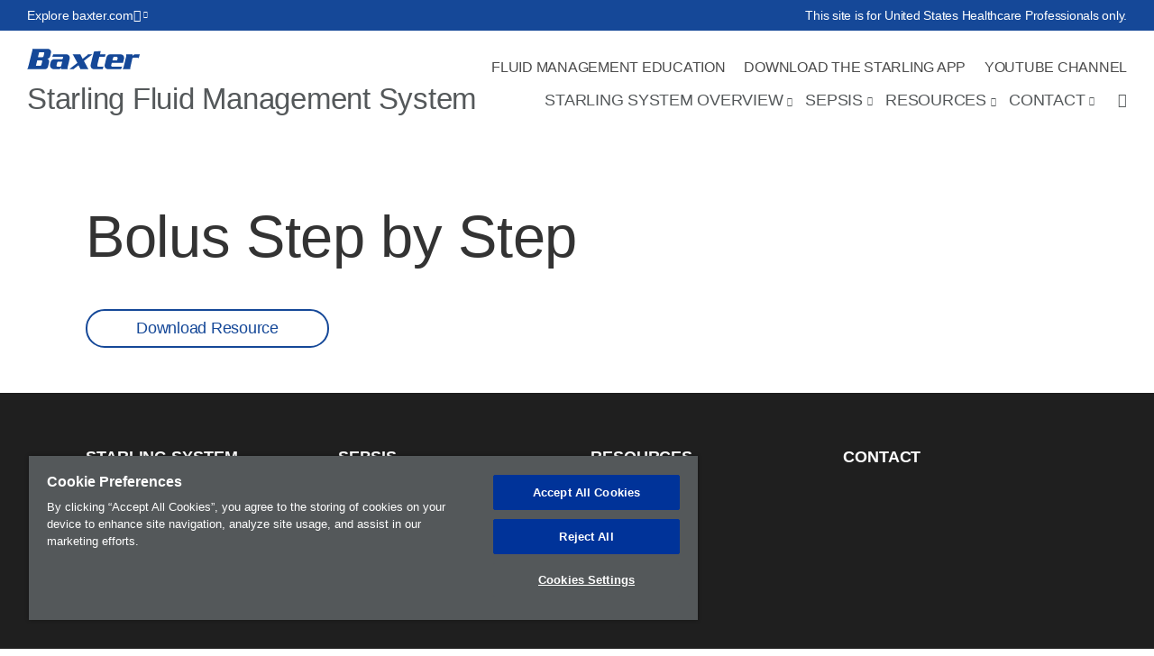

--- FILE ---
content_type: text/html; charset=UTF-8
request_url: https://usstarling.baxter.com/bolus-step-step
body_size: 5968
content:

  
<!DOCTYPE html>
<html lang="en" dir="ltr" prefix="og: https://ogp.me/ns#" class="no-js">

<head>
  <meta charset="utf-8" />
<link rel="canonical" href="https://usstarling.baxter.com/bolus-step-step" />
<meta property="og:site_name" content="Starling Fluid Management System" />
<meta property="og:url" content="https://usstarling.baxter.com/bolus-step-step" />
<meta property="og:title" content="Bolus Step by Step" />
<meta property="og:image:url" content="" />
<meta property="og:image:type" content="" />
<meta property="og:image:width" content="" />
<meta property="og:image:height" content="" />
<meta property="og:image:alt" content="" />
<meta property="article:published_time" content="2020-04-16T12:00:00+0000" />
<meta name="twitter:card" content="summary_large_image" />
<meta name="Generator" content="Drupal 10 (https://www.drupal.org)" />
<meta name="MobileOptimized" content="width" />
<meta name="HandheldFriendly" content="true" />
<meta name="viewport" content="width=device-width, initial-scale=1.0" />
<link rel="alternate" hreflang="en" href="https://usstarling.baxter.com/bolus-step-step" />
<link rel="icon" href="/core/misc/favicon.ico" type="image/vnd.microsoft.icon" />
<script src="/sites/g/files/ebysai3741/files/google_tag/ati/google_tag.script.js?t7290n" defer></script>

  <title>Bolus Step by Step</title>
  <link rel="preload" href="/profiles/custom/bax_base/themes/bax_base_theme/build/fonts/roboto/roboto-regular.woff2" as="font" type="font/woff2" crossorigin="anonymous">
<link rel="preload" href="/profiles/custom/bax_base/themes/bax_base_theme/build/fonts/geogrotesque/36876D_0_0.woff2" as="font" type="font/woff2" crossorigin="anonymous">
<link rel="preload" href="/profiles/custom/bax_base/themes/bax_base_theme/build/fonts/geogrotesque/367E70_0_0.woff2" as="font" type="font/woff2" crossorigin="anonymous">
<link rel="preload" href="/profiles/custom/bax_base/themes/bax_base_theme/build/fonts/geogrotesque/368766_0_0.woff2" as="font" type="font/woff2" crossorigin="anonymous">
<link rel="preload" href="/profiles/custom/bax_base/themes/bax_base_theme/build/fonts/icomoon/icomoon.woff2" as="font" type="font/woff2" crossorigin="anonymous">

<script>
  // If fonts are cached, skip FFO.
  if (sessionStorage.fontsLoaded === 'true') {
    document.documentElement.classList.add('fonts-loaded');
  }
  else {
    var script = document.createElement('script');
    script.src = "/profiles/custom/bax_base/themes/bax_base_theme/build/scripts/fontloader.built.js";
    script.async = true;
    document.head.appendChild(script);
  }
</script>  <link rel="stylesheet" media="all" href="/sites/g/files/ebysai3741/files/css/css_QqbkuKbmhbbi4pEF8YcsdBS5SVdl0WC5IPeoYG2Czqc.css?delta=0&amp;language=en&amp;theme=bax_specialty_theme&amp;include=eJxtjlEKwjAQRC_UNkcKk2ZNottuyG7E3F4UtFD9G94bhokwMAY1FyjjXqTpJDeDTzDyq-zWhB1Lkm6TDjXaXIDSFPDwr-At00buqvNFxKidRWIJ4FltcNnTj7Vtjp8Lb6mV1gK28Xf4bE_rFQ2poWZ1sfUKXg6y9L32wEUzxUkNVtTK-i0e5AkieGxC" />
<link rel="stylesheet" media="all" href="/sites/g/files/ebysai3741/files/css/css_7ld-f9DthdiYGRsjjAs-Yg2OA4_QuWP42vZTZEg-bSk.css?delta=1&amp;language=en&amp;theme=bax_specialty_theme&amp;include=eJxtjlEKwjAQRC_UNkcKk2ZNottuyG7E3F4UtFD9G94bhokwMAY1FyjjXqTpJDeDTzDyq-zWhB1Lkm6TDjXaXIDSFPDwr-At00buqvNFxKidRWIJ4FltcNnTj7Vtjp8Lb6mV1gK28Xf4bE_rFQ2poWZ1sfUKXg6y9L32wEUzxUkNVtTK-i0e5AkieGxC" />

  
  <link rel="shortcut icon" href="/profiles/custom/bax_base/themes/bax_base_theme/build/favicon.ico">
<link rel="apple-touch-icon" sizes="180x180" href="/profiles/custom/bax_base/themes/bax_base_theme/build/apple-touch-icon.png">
<link rel="icon" type="image/png" sizes="32x32" href="/profiles/custom/bax_base/themes/bax_base_theme/build/favicon-32x32.png">
<link rel="icon" type="image/png" sizes="16x16" href="/profiles/custom/bax_base/themes/bax_base_theme/build/favicon-16x16.png">
<link rel="manifest" href="/profiles/custom/bax_base/themes/bax_base_theme/build/site.webmanifest">
<link rel="mask-icon" href="/profiles/custom/bax_base/themes/bax_base_theme/build/safari-pinned-tab.svg" color="#154898">
<meta name="msapplication-TileColor" content="#154898">
<meta name="msapplication-config" content="/profiles/custom/bax_base/themes/bax_base_theme/build/browserconfig.xml">
<meta name="theme-color" content="#154898">
  <link rel="dns-prefetch" href="//players.brightcove.com">
<link rel="dns-prefetch" href="//c.brightcove.com">
<link rel="dns-prefetch" href="//edge.api.brightcove.com">
<link rel="dns-prefetch" href="//f1.media.brightcove.com">
<link rel="dns-prefetch" href="//vjs.zencdn.net">
<link rel="dns-prefetch" href="//www.googletagmanager.com">
</head>

<body class="path-node page-node-type-resource-page">

  <noscript><iframe src="https://www.googletagmanager.com/ns.html?id=GTM-5PCSHNZ" height="0" width="0" style="display:none;visibility:hidden"></iframe></noscript>
    <div class="dialog-off-canvas-main-canvas" data-off-canvas-main-canvas>
    <ul class="skip" data-module="SkipLink">
  <li>
    <a href="#main-content">
      Skip to main content
    </a>
  </li>
</ul>



<header class="global-header global-header--specialty">

      <div class="nav-top-bar">
  <div class="nav-top-bar__content">
    <a class="nav-top-bar__ext-link arrow-link" href="https://www.baxter.com">Explore&nbsp;baxter.com <span class="icon icon-external-link"></span></a>
    <div class="nav-top-bar__text">
      <p class="disclaimer">This site is for United States Healthcare Professionals only.</p>
          </div>
  </div>
</div>
  
      <div class="nav-utility-bar">
  <div class="nav-utility-bar__content">
                  <div class="baxter-logo">
          <svg xmlns="http://www.w3.org/2000/svg" viewBox="0 0 232 42"><style>.baxter-logo{fill:#fff;}</style><path class="baxter-logo" d="M137.7 5.6l14.1-1-1.6 6.6h11.4l-1.3 5.3h-11.5s-4 16.2-4.1 16.7c-.5 2.1.4 3.7 2.6 3.7h7.4c1.3 0 2.7-.8 2.7-.8l-1.6 6H138c-1.7 0-8.9-1.6-6.7-10.8 2.2-9.3 6.4-25.7 6.4-25.7M186.4 19.4c-.3 1.8-.9 4.3-.9 4.3h-9.6s1-4.2 1.2-4.7c.4-1.3.7-2.5 2.5-2.5h4.6c1.5-.1 2.5 1.4 2.2 2.9m5.5-8.1h-20.7c-6.6 0-7.8 7.1-7.8 7.1s-1.2 4.7-3.3 13.8c-1.8 7.7 4 9.8 7.5 9.8h25.9l2.5-5.9s-1.5.8-3 .8h-17c-2.8 0-3-2.2-2.6-3.9.1-.4 1-3.9 1-3.9h23.2l2.1-9c1.2-9.2-7.8-8.8-7.8-8.8M204.3 14.8s-4.4 18.5-5.6 23c-.6 2.3-2.1 4.2-2.1 4.2h16.2c-.4-1-.5-2.6-.1-4.2.3-1.1 3.4-14.6 3.9-17.2.5-2.5 3-2.3 3-2.3h7.4c1.6 0 2.8 1.2 2.8 1.2l2.3-8.2h-9.8c-4 0-5.2 4.1-5.2 4.1v-4.1h-13c.5 1.3.2 3.5.2 3.5M95 13c.1.2 8.7 15.9 8.7 15.9L86.9 42h8.6l10.4-8.1s2.5 4.7 3 5.6c.4 1 .7 2.4.7 2.4h17.1s-.8-.6-1.5-1.9c-.2-.4-8.1-15.1-8.1-15.1l17.6-13.7h-9.5c-.1 1.3-2.6 3-2.6 3l-8.1 6.4s-3.5-6.6-4.1-7.9c-.3-.6-.3-1.4-.3-1.4H93.4c.8.6 1.2 1 1.6 1.7M70.3 34.8c-.5 1.8-2.1 1.8-2.1 1.8h-5.6c-2.4 0-1.9-2.3-1.9-2.3s.8-3.9 1.4-6c.5-2 2.1-1.8 2.1-1.8h8.2c-.1.1-1.4 5.6-2.1 8.3m17.5-14.9c1.1-5.3-3.5-8.6-6.2-8.6H53.7l-1.9 5.6c1.1-.6 2.6-.6 2.6-.6h18.1c.6 0 1.6.2 1.7 1.5 0 .3-.3 1.3-.4 1.8-.3 1.1-.8 1.7-1.8 1.7H56.4c-2.5 0-6.7 1.2-7.8 6-.3 1.2-.8 3.3-1.2 5.1-1.2 5 3 9.6 7.5 9.6h11c2.6 0 3.9-3.2 3.9-3.2.2 1.4.6 3.2.6 3.2H84c-1.2-1.9-.6-3.9-.6-3.9s3.1-12.2 4.4-18.2M35.4 9.6c-.7 2.6-1.3 5.1-1.3 5.1s-.4 2.4-2.3 2.4h-9.3L25 6.9h8.7c.5-.1 2.3.3 1.7 2.7m-4.2 16.2c-.4 1.9-1.3 5.7-1.5 6.5-.2.8-.7 2.8-3.4 2.8h-8.1L21 23.6h8.4c.3 0 2.1.3 1.8 2.2M42.7 0H10.8c.2.9.5 2.1.1 3.5-.1.3-8.4 33.6-8.9 35.1C1.6 40 0 42 0 42h36.9c4 0 5.8-3.6 6.1-4.7.3-1.1 1.5-5.5 2.4-9.5 1.2-5.5-3.6-7.5-3.6-7.5 4-.3 5.3-3.3 5.6-4.4.4-1.5 2-8.1 2-8.1.7-4.2-2.3-7.8-6.7-7.8"/></svg>        </div>
          
                  
      

<nav aria-labelledby="utility-nav-label" class="nav__utility">
  <div class="visually-hidden" id="utility-nav-label">Utility Menu</div>
  <div class="nav__utility--links">
        
                                  <ul>
                          <li>
            <a href="https://pnedu-site.baxterdigital.net/fluid-management-home">FLUID MANAGEMENT EDUCATION</a>
          </li>
                  <li>
            <a href="https://qrco.de/starling-fluid-iq-web-utility-nav">DOWNLOAD THE STARLING APP</a>
          </li>
                  <li>
            <a href="https://www.youtube.com/channel/UCRPMPBe4UDVtqlThVs-CDxw/featured">YOUTUBE CHANNEL</a>
          </li>
              </ul>
          

    
    </div>
</nav>



  

          
  </div>
</div>
  
      <div class="primary-bar">
  <div class="primary-bar__content">

            

  <a href="/" title="Home" rel="home" class="site-title">
              Starling Fluid Management System
      </a>


      
    <div class="primary__container">
              <nav aria-labelledby="block-bax-specialty-main-nav-menu-label" id="block-bax-specialty-main-nav" class="nav__primary" data-module="MegaNav">
  <div class="visually-hidden" id="block-bax-specialty-main-nav-menu-label">Main Menu</div>
        
        <ul>
          <li>
                <a href="/starling-system" role="button" tabindex="0" aria-haspopup="true" aria-controls="e4cacdf9-38e6-4f98-b899-8f24d571df04" aria-expanded="false" data-menu="e4cacdf9-38e6-4f98-b899-8f24d571df04"  class="arrow-link down-arrow">STARLING SYSTEM OVERVIEW</a>
      </li>
          <li>
                <a href="/fluid-management-sepsis" role="button" tabindex="0" aria-haspopup="true" aria-controls="a42a500c-71b0-4103-b319-73a7a60c8650" aria-expanded="false" data-menu="a42a500c-71b0-4103-b319-73a7a60c8650"  class="arrow-link down-arrow">SEPSIS</a>
      </li>
          <li>
                <a href="/resources" role="button" tabindex="0" aria-haspopup="true" aria-controls="2ab31753-8ec6-40d7-936d-2d00c19fcb24" aria-expanded="false" data-menu="2ab31753-8ec6-40d7-936d-2d00c19fcb24"  class="arrow-link down-arrow">RESOURCES</a>
      </li>
          <li>
                <a href="/contact-us/form" role="button" tabindex="0" aria-haspopup="true" aria-controls="a2a0ad48-fcf9-485e-8a00-49b5fa174734" aria-expanded="false" data-menu="a2a0ad48-fcf9-485e-8a00-49b5fa174734"  class="arrow-link down-arrow">CONTACT</a>
      </li>
        </ul>
  


  </nav>

      
              <nav class="nav__product-search" data-module="SearchToggle">
      <ul>
      <li>
                    <button type="button" class="search">
  <span class="visually-hidden">Search</span>
  <span class="icon-search icon"></span>
</button>
            </li>
  </ul>
  </nav>
          </div>

    <button class="menu-toggle" aria-label="Menu" aria-expanded="false" aria-controls="mobileNav" aria-hidden="false">
  <span class="menu-toggle-box">
    <span class="menu-toggle-inner"></span>
  </span>
</button>

  </div>
</div>
  
              <div class="search-bar">
  <div class="search-bar__inner wrapper--wide">
          <form action="/search" method="get" id="global-search-form" accept-charset="UTF-8">
                  <label for="search_api_fulltext" class="visually-hidden">Search</label>
      <input id="search_api_fulltext" type="text" class="search-bar__input" name="search_api_fulltext" placeholder="Search...">
            </form>
  </div>
</div>


                        <div id="mega-nav" class="mega-nav">
          <div class="mega-nav--inner" id="nave4cacdf9-38e6-4f98-b899-8f24d571df04" >
  <div class="wrapper--wide">
          <div class="feature">
                  <h2 class="mega-nav__heading">STARLING SYSTEM OVERVIEW</h2>
        
                  <p>      Advanced fluid management technology works across the care continuum to support patient-specific clinical decisions.
  </p>
        
        
                    <a href="/starling-system" class="button arrow-link">STARLING SYSTEM OVERVIEW</a>
                </div>

              <div class="links">
                      <ul>
                                  <li>
      <a href="/starling-system-difference" class="arrow-link">      Starling System Difference
  </a>
      <p>      Empowers clinicians with accurate, reliable and 100% non-invasive fluid management technology.
  </p>
    </li>
  
              <li>
      <a href="/fluid-management" class="arrow-link">      Fluid Management
  </a>
      <p>      Evolves clinical practice to remove the guesswork from fluid decisions.
  </p>
    </li>
  
              <li>
      <a href="/outcomes" class="arrow-link">      Outcomes
  </a>
      <p>      Proven clinical and economic outcomes backed by a robust body of evidence.
  </p>
    </li>
  
  
                </ul>
                  </div>
      
      </div>
</div>

        <div class="mega-nav--inner" id="nav2ab31753-8ec6-40d7-936d-2d00c19fcb24" >
  <div class="wrapper--wide">
          <div class="feature">
                  <h2 class="mega-nav__heading">RESOURCES</h2>
        
                  <p>      Baxter Starling offers a wealth of on-demand educational resources to help evolve clinical practice as it relates to fluid monitoring and management.
  </p>
        
        
                    <a href="/resources" class="button arrow-link">RESOURCES</a>
                </div>

              <div class="links">
                      <ul>
                                  <li>
      <a href="/video-resources" class="arrow-link">      Video Resources
  </a>
      <p>      Watch thought leader interviews, how-to videos, case studies and more in our video resource library.
  </p>
    </li>
  
              <li>
      <a href="/pdf-resources" class="arrow-link">      PDF Resources
  </a>
      <p>      Access clinical guidance, published studies, Starling product information and more.
  </p>
    </li>
  
              <li>
      <a href="/e-learning-resources" class="arrow-link">      E-Learning Resources
  </a>
      <p>      Our e-learning resources page connects you with accredited webinars and other courses that review content related to the practice of fluid management, evidence-based research, and using the Starling system.
  </p>
    </li>
  
  
                </ul>
                  </div>
      
      </div>
</div>

  </div>

      
  
    <div class="mobile-nav" data-module="MobileNav" id="mobileNav">
  <div class="mobile-nav__content">
            

<ul class="mobile-nav__items">
                    <li class="mobile-nav__item">
              <a href="/starling-system" data-drupal-link-system-path="node/266">STARLING SYSTEM OVERVIEW</a>
          </li>
                    <li class="mobile-nav__item">
              <a href="/fluid-management-sepsis" data-drupal-link-system-path="node/396">SEPSIS</a>
          </li>
                    <li class="mobile-nav__item">
              <a href="/resources" data-drupal-link-system-path="node/481">RESOURCES</a>
          </li>
                    <li class="mobile-nav__item">
              <a href="/contact-us/form" data-drupal-link-system-path="node/596">CONTACT</a>
          </li>
  </ul>


    
        <ul class="mobile-nav__items utility">
                    <li class="mobile-nav__item">
            <a href="https://pnedu-site.baxterdigital.net/fluid-management-home" class="arrow-link">FLUID MANAGEMENT EDUCATION</a>
            </li>
                  <li class="mobile-nav__item">
            <a href="https://qrco.de/starling-fluid-iq-web-utility-nav" class="arrow-link">DOWNLOAD THE STARLING APP</a>
            </li>
                  <li class="mobile-nav__item">
            <a href="https://www.youtube.com/channel/UCRPMPBe4UDVtqlThVs-CDxw/featured" class="arrow-link">YOUTUBE CHANNEL</a>
            </li>
      </ul>
    



          <div class="search-bar">
        <div class="search-bar__inner wrapper--wide">
          <form action="/search" method="get" accept-charset="UTF-8">
            <label for="search_api_fulltext_mobile" class="visually-hidden">Search</label>
            <input type="text" class="search-bar__input" id="search_api_fulltext_mobile" name="search_api_fulltext" placeholder="Search...">
            <button type="button" class="search">
              <span class="visually-hidden">Search</span>
              <span class="icon-search icon"></span>
            </button>
          </form>
        </div>
      </div>
    
    <div class="nav-top-bar">
  <div class="nav-top-bar__content">
    <a class="nav-top-bar__ext-link arrow-link" href="https://www.baxter.com">Explore&nbsp;baxter.com <span class="icon icon-external-link"></span></a>
    <div class="nav-top-bar__text">
      <p class="disclaimer">This site is for United States Healthcare Professionals only.</p>
          </div>
  </div>
</div>
    </div>
</div>


    
  
  
</header>








<main id="main-content" class="main">


    <section class="hero--resource">
    <div class="wrapper">

      
      <h1>Bolus Step by Step</h1>

    </div>
  </section>

      
    <div class="wrapper">
                    <div>
              <div data-drupal-messages-fallback class="hidden"></div>

          </div>
  
      
                  <div>
              <div id="block-bax-specialty-content">
      
<div class="resource-columns">
  <div class="resource-columns__left">
        <section class="resource-content">
                            <a href="/sites/g/files/ebysai3741/files/2021-06/BolusStepByStep.pdf" class="button" download>
            Download Resource          </a>
              </section>
            </div>
  <div class="resource-columns__right">
        <figure class="figure--full-width">

          
      
        
                </figure>
        </div>
</div>



  </div>

          </div>
  
            </div>
</main>
        <div>
              <footer class="footer">
  <div class="wrapper">
        <div class="row footer--menu">
              
<div class="footer__links ">
      <a href="/starling-system"><h2 class="footer__links-heading">STARLING SYSTEM</h2></a>
  
  
  <ul>
      <li>
  <a href="/starling-system-difference">STARLING SYSTEM DIFFERENCE</a></li>
  <li>
  <a href="/fluid-management">FLUID MANAGEMENT</a></li>
  <li>
  <a href="/outcomes">OUTCOMES</a></li>
  </ul>
  </div>

      
<div class="footer__links ">
      <a href="/fluid-management-sepsis"><h2 class="footer__links-heading">SEPSIS</h2></a>
  
  
  <ul>
      </ul>
  </div>

      
<div class="footer__links ">
      <a href="/resources"><h2 class="footer__links-heading">RESOURCES</h2></a>
  
  
  <ul>
      </ul>
  </div>

      
<div class="footer__links ">
      <a href="/contact-us/form"><h2 class="footer__links-heading">CONTACT</h2></a>
  
  
  <ul>
      </ul>
  </div>

  
  
    </div>
          <div class="row footer--menu">
          <div class="footer__about">
  <h2 class="footer__links-heading"></h2>
            
        </div>
      </div>
        <div class="row footer--social-selector">
    <div class="footer__links">
        <ul class="social-follow">
                <li>
  <a href="https://www.linkedin.com/showcase/infusion-therapy-at-baxter/" target="_blank" rel="noopener noreferrer" aria-label="linkedin">
    <span class="icon-linkedin"></span>
  </a>
</li>

        <li>
  <a href="https://twitter.com/baxter_intl?WT.svl=www.baxter.com" target="_blank" rel="noopener noreferrer" aria-label="twitter">
    <span class="icon-twitter"></span>
  </a>
</li>

        <li>
  <a href="https://www.facebook.com/BaxterInternationalInc/" target="_blank" rel="noopener noreferrer" aria-label="facebook">
    <span class="icon-facebook"></span>
  </a>
</li>

        <li>
  <a href="https://www.youtube.com/channel/UCRPMPBe4UDVtqlThVs-CDxw/featured" target="_blank" rel="noopener noreferrer" aria-label="youtube">
    <span class="icon-youtube"></span>
  </a>
</li>

  
    </ul>
    </div>
  </div>
        <div class="row footer--bottom">
        <ul class="footer__utility">
          <li>
  <a href="http://www.baxter.com/privacy.page">Global Privacy Policy</a></li>
  <li>
  <a href="/california-privacy">California Privacy</a></li>
  <li>
  <a href="/hipaa-notice-privacy-practices">HIPAA Notice of Privacy Practices</a></li>
  <li>
  <a href="/terms-use">Terms of Use</a></li>
  <li>
  <a href="/cookies">Cookies</a></li>

    </ul>
      <div class="footer__copyright">
        <p>&copy;Copyright 2025 Baxter. All rights reserved.</p>
                <p></p>
              </div>
    </div>
      </div>
</footer>

<!-- Global script includes -->

          </div>
  


  </div>

  <script>window.dataLayer = window.dataLayer || []; window.dataLayer.push({"drupalLanguage":"en","drupalCountry":"","siteName":"Starling Fluid Management System","entityCreated":"1588093235","entityLangcode":"en","entityStatus":"1","entityUid":"153391","entityUuid":"ab959234-563d-4afc-bf25-ddaa8e6068a5","entityVid":"6416","entityName":"bonnet","entityType":"node","entityBundle":"resource_page","entityId":"326","entityTitle":"Bolus Step by Step","entityTaxonomy":{"categories":{"1":"Resource"},"specialty_areas":{"66":"Clinical Guides"}},"userUid":0});</script>

  <script type="application/json" data-drupal-selector="drupal-settings-json">{"path":{"baseUrl":"\/","pathPrefix":"","currentPath":"node\/326","currentPathIsAdmin":false,"isFront":false,"currentLanguage":"en"},"pluralDelimiter":"\u0003","suppressDeprecationErrors":true,"dataLayer":{"defaultLang":"en","languages":{"en":{"id":"en","name":"English","direction":"ltr","weight":0}}},"oktaGateControl":{"baseUrl":""},"statistics":{"data":{"nid":"326"},"url":"\/core\/modules\/statistics\/statistics.php"},"ajaxTrustedUrl":{"\/search":true},"user":{"uid":0,"permissionsHash":"4aeb7c1dccb1ffa2feaa6d33cb24ceb943084ed642a530ec437af698fb1e04c3"}}</script>
<script src="/sites/g/files/ebysai3741/files/js/js_zdw_BsgJZC0zLgQ09h6gSK2QB_5Uzfhq02fX2DiHurY.js?scope=footer&amp;delta=0&amp;language=en&amp;theme=bax_specialty_theme&amp;include=eJxtjlEKwjAQRC_UNkcKk2ZNottuyG7E3F4UtFD9G94bhokwMAY1FyjjXqTpJDeDTzDyq-zWhB1Lkm6TDjXaXIDSFPDwr-At00buqvNFxKidRWIJ4FltcNnTj7Vtjp8Lb6mV1gK28Xf4bE_rFQ2poWZ1sfUKXg6y9L32wEUzxUkNVtTK-i0e5AkieGxC"></script>

</body>

</html>


--- FILE ---
content_type: text/javascript
request_url: https://usstarling.baxter.com/sites/g/files/ebysai3741/files/js/js_zdw_BsgJZC0zLgQ09h6gSK2QB_5Uzfhq02fX2DiHurY.js?scope=footer&delta=0&language=en&theme=bax_specialty_theme&include=eJxtjlEKwjAQRC_UNkcKk2ZNottuyG7E3F4UtFD9G94bhokwMAY1FyjjXqTpJDeDTzDyq-zWhB1Lkm6TDjXaXIDSFPDwr-At00buqvNFxKidRWIJ4FltcNnTj7Vtjp8Lb6mV1gK28Xf4bE_rFQ2poWZ1sfUKXg6y9L32wEUzxUkNVtTK-i0e5AkieGxC
body_size: 125085
content:
/* @license MIT https://raw.githubusercontent.com/jquery/jquery/3.7.1/LICENSE.txt */
/*! jQuery v3.7.1 | (c) OpenJS Foundation and other contributors | jquery.org/license */
!function(e,t){"use strict";"object"==typeof module&&"object"==typeof module.exports?module.exports=e.document?t(e,!0):function(e){if(!e.document)throw new Error("jQuery requires a window with a document");return t(e)}:t(e)}("undefined"!=typeof window?window:this,function(ie,e){"use strict";var oe=[],r=Object.getPrototypeOf,ae=oe.slice,g=oe.flat?function(e){return oe.flat.call(e)}:function(e){return oe.concat.apply([],e)},s=oe.push,se=oe.indexOf,n={},i=n.toString,ue=n.hasOwnProperty,o=ue.toString,a=o.call(Object),le={},v=function(e){return"function"==typeof e&&"number"!=typeof e.nodeType&&"function"!=typeof e.item},y=function(e){return null!=e&&e===e.window},C=ie.document,u={type:!0,src:!0,nonce:!0,noModule:!0};function m(e,t,n){var r,i,o=(n=n||C).createElement("script");if(o.text=e,t)for(r in u)(i=t[r]||t.getAttribute&&t.getAttribute(r))&&o.setAttribute(r,i);n.head.appendChild(o).parentNode.removeChild(o)}function x(e){return null==e?e+"":"object"==typeof e||"function"==typeof e?n[i.call(e)]||"object":typeof e}var t="3.7.1",l=/HTML$/i,ce=function(e,t){return new ce.fn.init(e,t)};function c(e){var t=!!e&&"length"in e&&e.length,n=x(e);return!v(e)&&!y(e)&&("array"===n||0===t||"number"==typeof t&&0<t&&t-1 in e)}function fe(e,t){return e.nodeName&&e.nodeName.toLowerCase()===t.toLowerCase()}ce.fn=ce.prototype={jquery:t,constructor:ce,length:0,toArray:function(){return ae.call(this)},get:function(e){return null==e?ae.call(this):e<0?this[e+this.length]:this[e]},pushStack:function(e){var t=ce.merge(this.constructor(),e);return t.prevObject=this,t},each:function(e){return ce.each(this,e)},map:function(n){return this.pushStack(ce.map(this,function(e,t){return n.call(e,t,e)}))},slice:function(){return this.pushStack(ae.apply(this,arguments))},first:function(){return this.eq(0)},last:function(){return this.eq(-1)},even:function(){return this.pushStack(ce.grep(this,function(e,t){return(t+1)%2}))},odd:function(){return this.pushStack(ce.grep(this,function(e,t){return t%2}))},eq:function(e){var t=this.length,n=+e+(e<0?t:0);return this.pushStack(0<=n&&n<t?[this[n]]:[])},end:function(){return this.prevObject||this.constructor()},push:s,sort:oe.sort,splice:oe.splice},ce.extend=ce.fn.extend=function(){var e,t,n,r,i,o,a=arguments[0]||{},s=1,u=arguments.length,l=!1;for("boolean"==typeof a&&(l=a,a=arguments[s]||{},s++),"object"==typeof a||v(a)||(a={}),s===u&&(a=this,s--);s<u;s++)if(null!=(e=arguments[s]))for(t in e)r=e[t],"__proto__"!==t&&a!==r&&(l&&r&&(ce.isPlainObject(r)||(i=Array.isArray(r)))?(n=a[t],o=i&&!Array.isArray(n)?[]:i||ce.isPlainObject(n)?n:{},i=!1,a[t]=ce.extend(l,o,r)):void 0!==r&&(a[t]=r));return a},ce.extend({expando:"jQuery"+(t+Math.random()).replace(/\D/g,""),isReady:!0,error:function(e){throw new Error(e)},noop:function(){},isPlainObject:function(e){var t,n;return!(!e||"[object Object]"!==i.call(e))&&(!(t=r(e))||"function"==typeof(n=ue.call(t,"constructor")&&t.constructor)&&o.call(n)===a)},isEmptyObject:function(e){var t;for(t in e)return!1;return!0},globalEval:function(e,t,n){m(e,{nonce:t&&t.nonce},n)},each:function(e,t){var n,r=0;if(c(e)){for(n=e.length;r<n;r++)if(!1===t.call(e[r],r,e[r]))break}else for(r in e)if(!1===t.call(e[r],r,e[r]))break;return e},text:function(e){var t,n="",r=0,i=e.nodeType;if(!i)while(t=e[r++])n+=ce.text(t);return 1===i||11===i?e.textContent:9===i?e.documentElement.textContent:3===i||4===i?e.nodeValue:n},makeArray:function(e,t){var n=t||[];return null!=e&&(c(Object(e))?ce.merge(n,"string"==typeof e?[e]:e):s.call(n,e)),n},inArray:function(e,t,n){return null==t?-1:se.call(t,e,n)},isXMLDoc:function(e){var t=e&&e.namespaceURI,n=e&&(e.ownerDocument||e).documentElement;return!l.test(t||n&&n.nodeName||"HTML")},merge:function(e,t){for(var n=+t.length,r=0,i=e.length;r<n;r++)e[i++]=t[r];return e.length=i,e},grep:function(e,t,n){for(var r=[],i=0,o=e.length,a=!n;i<o;i++)!t(e[i],i)!==a&&r.push(e[i]);return r},map:function(e,t,n){var r,i,o=0,a=[];if(c(e))for(r=e.length;o<r;o++)null!=(i=t(e[o],o,n))&&a.push(i);else for(o in e)null!=(i=t(e[o],o,n))&&a.push(i);return g(a)},guid:1,support:le}),"function"==typeof Symbol&&(ce.fn[Symbol.iterator]=oe[Symbol.iterator]),ce.each("Boolean Number String Function Array Date RegExp Object Error Symbol".split(" "),function(e,t){n["[object "+t+"]"]=t.toLowerCase()});var pe=oe.pop,de=oe.sort,he=oe.splice,ge="[\\x20\\t\\r\\n\\f]",ve=new RegExp("^"+ge+"+|((?:^|[^\\\\])(?:\\\\.)*)"+ge+"+$","g");ce.contains=function(e,t){var n=t&&t.parentNode;return e===n||!(!n||1!==n.nodeType||!(e.contains?e.contains(n):e.compareDocumentPosition&&16&e.compareDocumentPosition(n)))};var f=/([\0-\x1f\x7f]|^-?\d)|^-$|[^\x80-\uFFFF\w-]/g;function p(e,t){return t?"\0"===e?"\ufffd":e.slice(0,-1)+"\\"+e.charCodeAt(e.length-1).toString(16)+" ":"\\"+e}ce.escapeSelector=function(e){return(e+"").replace(f,p)};var ye=C,me=s;!function(){var e,b,w,o,a,T,r,C,d,i,k=me,S=ce.expando,E=0,n=0,s=W(),c=W(),u=W(),h=W(),l=function(e,t){return e===t&&(a=!0),0},f="checked|selected|async|autofocus|autoplay|controls|defer|disabled|hidden|ismap|loop|multiple|open|readonly|required|scoped",t="(?:\\\\[\\da-fA-F]{1,6}"+ge+"?|\\\\[^\\r\\n\\f]|[\\w-]|[^\0-\\x7f])+",p="\\["+ge+"*("+t+")(?:"+ge+"*([*^$|!~]?=)"+ge+"*(?:'((?:\\\\.|[^\\\\'])*)'|\"((?:\\\\.|[^\\\\\"])*)\"|("+t+"))|)"+ge+"*\\]",g=":("+t+")(?:\\((('((?:\\\\.|[^\\\\'])*)'|\"((?:\\\\.|[^\\\\\"])*)\")|((?:\\\\.|[^\\\\()[\\]]|"+p+")*)|.*)\\)|)",v=new RegExp(ge+"+","g"),y=new RegExp("^"+ge+"*,"+ge+"*"),m=new RegExp("^"+ge+"*([>+~]|"+ge+")"+ge+"*"),x=new RegExp(ge+"|>"),j=new RegExp(g),A=new RegExp("^"+t+"$"),D={ID:new RegExp("^#("+t+")"),CLASS:new RegExp("^\\.("+t+")"),TAG:new RegExp("^("+t+"|[*])"),ATTR:new RegExp("^"+p),PSEUDO:new RegExp("^"+g),CHILD:new RegExp("^:(only|first|last|nth|nth-last)-(child|of-type)(?:\\("+ge+"*(even|odd|(([+-]|)(\\d*)n|)"+ge+"*(?:([+-]|)"+ge+"*(\\d+)|))"+ge+"*\\)|)","i"),bool:new RegExp("^(?:"+f+")$","i"),needsContext:new RegExp("^"+ge+"*[>+~]|:(even|odd|eq|gt|lt|nth|first|last)(?:\\("+ge+"*((?:-\\d)?\\d*)"+ge+"*\\)|)(?=[^-]|$)","i")},N=/^(?:input|select|textarea|button)$/i,q=/^h\d$/i,L=/^(?:#([\w-]+)|(\w+)|\.([\w-]+))$/,H=/[+~]/,O=new RegExp("\\\\[\\da-fA-F]{1,6}"+ge+"?|\\\\([^\\r\\n\\f])","g"),P=function(e,t){var n="0x"+e.slice(1)-65536;return t||(n<0?String.fromCharCode(n+65536):String.fromCharCode(n>>10|55296,1023&n|56320))},M=function(){V()},R=J(function(e){return!0===e.disabled&&fe(e,"fieldset")},{dir:"parentNode",next:"legend"});try{k.apply(oe=ae.call(ye.childNodes),ye.childNodes),oe[ye.childNodes.length].nodeType}catch(e){k={apply:function(e,t){me.apply(e,ae.call(t))},call:function(e){me.apply(e,ae.call(arguments,1))}}}function I(t,e,n,r){var i,o,a,s,u,l,c,f=e&&e.ownerDocument,p=e?e.nodeType:9;if(n=n||[],"string"!=typeof t||!t||1!==p&&9!==p&&11!==p)return n;if(!r&&(V(e),e=e||T,C)){if(11!==p&&(u=L.exec(t)))if(i=u[1]){if(9===p){if(!(a=e.getElementById(i)))return n;if(a.id===i)return k.call(n,a),n}else if(f&&(a=f.getElementById(i))&&I.contains(e,a)&&a.id===i)return k.call(n,a),n}else{if(u[2])return k.apply(n,e.getElementsByTagName(t)),n;if((i=u[3])&&e.getElementsByClassName)return k.apply(n,e.getElementsByClassName(i)),n}if(!(h[t+" "]||d&&d.test(t))){if(c=t,f=e,1===p&&(x.test(t)||m.test(t))){(f=H.test(t)&&U(e.parentNode)||e)==e&&le.scope||((s=e.getAttribute("id"))?s=ce.escapeSelector(s):e.setAttribute("id",s=S)),o=(l=Y(t)).length;while(o--)l[o]=(s?"#"+s:":scope")+" "+Q(l[o]);c=l.join(",")}try{return k.apply(n,f.querySelectorAll(c)),n}catch(e){h(t,!0)}finally{s===S&&e.removeAttribute("id")}}}return re(t.replace(ve,"$1"),e,n,r)}function W(){var r=[];return function e(t,n){return r.push(t+" ")>b.cacheLength&&delete e[r.shift()],e[t+" "]=n}}function F(e){return e[S]=!0,e}function $(e){var t=T.createElement("fieldset");try{return!!e(t)}catch(e){return!1}finally{t.parentNode&&t.parentNode.removeChild(t),t=null}}function B(t){return function(e){return fe(e,"input")&&e.type===t}}function _(t){return function(e){return(fe(e,"input")||fe(e,"button"))&&e.type===t}}function z(t){return function(e){return"form"in e?e.parentNode&&!1===e.disabled?"label"in e?"label"in e.parentNode?e.parentNode.disabled===t:e.disabled===t:e.isDisabled===t||e.isDisabled!==!t&&R(e)===t:e.disabled===t:"label"in e&&e.disabled===t}}function X(a){return F(function(o){return o=+o,F(function(e,t){var n,r=a([],e.length,o),i=r.length;while(i--)e[n=r[i]]&&(e[n]=!(t[n]=e[n]))})})}function U(e){return e&&"undefined"!=typeof e.getElementsByTagName&&e}function V(e){var t,n=e?e.ownerDocument||e:ye;return n!=T&&9===n.nodeType&&n.documentElement&&(r=(T=n).documentElement,C=!ce.isXMLDoc(T),i=r.matches||r.webkitMatchesSelector||r.msMatchesSelector,r.msMatchesSelector&&ye!=T&&(t=T.defaultView)&&t.top!==t&&t.addEventListener("unload",M),le.getById=$(function(e){return r.appendChild(e).id=ce.expando,!T.getElementsByName||!T.getElementsByName(ce.expando).length}),le.disconnectedMatch=$(function(e){return i.call(e,"*")}),le.scope=$(function(){return T.querySelectorAll(":scope")}),le.cssHas=$(function(){try{return T.querySelector(":has(*,:jqfake)"),!1}catch(e){return!0}}),le.getById?(b.filter.ID=function(e){var t=e.replace(O,P);return function(e){return e.getAttribute("id")===t}},b.find.ID=function(e,t){if("undefined"!=typeof t.getElementById&&C){var n=t.getElementById(e);return n?[n]:[]}}):(b.filter.ID=function(e){var n=e.replace(O,P);return function(e){var t="undefined"!=typeof e.getAttributeNode&&e.getAttributeNode("id");return t&&t.value===n}},b.find.ID=function(e,t){if("undefined"!=typeof t.getElementById&&C){var n,r,i,o=t.getElementById(e);if(o){if((n=o.getAttributeNode("id"))&&n.value===e)return[o];i=t.getElementsByName(e),r=0;while(o=i[r++])if((n=o.getAttributeNode("id"))&&n.value===e)return[o]}return[]}}),b.find.TAG=function(e,t){return"undefined"!=typeof t.getElementsByTagName?t.getElementsByTagName(e):t.querySelectorAll(e)},b.find.CLASS=function(e,t){if("undefined"!=typeof t.getElementsByClassName&&C)return t.getElementsByClassName(e)},d=[],$(function(e){var t;r.appendChild(e).innerHTML="<a id='"+S+"' href='' disabled='disabled'></a><select id='"+S+"-\r\\' disabled='disabled'><option selected=''></option></select>",e.querySelectorAll("[selected]").length||d.push("\\["+ge+"*(?:value|"+f+")"),e.querySelectorAll("[id~="+S+"-]").length||d.push("~="),e.querySelectorAll("a#"+S+"+*").length||d.push(".#.+[+~]"),e.querySelectorAll(":checked").length||d.push(":checked"),(t=T.createElement("input")).setAttribute("type","hidden"),e.appendChild(t).setAttribute("name","D"),r.appendChild(e).disabled=!0,2!==e.querySelectorAll(":disabled").length&&d.push(":enabled",":disabled"),(t=T.createElement("input")).setAttribute("name",""),e.appendChild(t),e.querySelectorAll("[name='']").length||d.push("\\["+ge+"*name"+ge+"*="+ge+"*(?:''|\"\")")}),le.cssHas||d.push(":has"),d=d.length&&new RegExp(d.join("|")),l=function(e,t){if(e===t)return a=!0,0;var n=!e.compareDocumentPosition-!t.compareDocumentPosition;return n||(1&(n=(e.ownerDocument||e)==(t.ownerDocument||t)?e.compareDocumentPosition(t):1)||!le.sortDetached&&t.compareDocumentPosition(e)===n?e===T||e.ownerDocument==ye&&I.contains(ye,e)?-1:t===T||t.ownerDocument==ye&&I.contains(ye,t)?1:o?se.call(o,e)-se.call(o,t):0:4&n?-1:1)}),T}for(e in I.matches=function(e,t){return I(e,null,null,t)},I.matchesSelector=function(e,t){if(V(e),C&&!h[t+" "]&&(!d||!d.test(t)))try{var n=i.call(e,t);if(n||le.disconnectedMatch||e.document&&11!==e.document.nodeType)return n}catch(e){h(t,!0)}return 0<I(t,T,null,[e]).length},I.contains=function(e,t){return(e.ownerDocument||e)!=T&&V(e),ce.contains(e,t)},I.attr=function(e,t){(e.ownerDocument||e)!=T&&V(e);var n=b.attrHandle[t.toLowerCase()],r=n&&ue.call(b.attrHandle,t.toLowerCase())?n(e,t,!C):void 0;return void 0!==r?r:e.getAttribute(t)},I.error=function(e){throw new Error("Syntax error, unrecognized expression: "+e)},ce.uniqueSort=function(e){var t,n=[],r=0,i=0;if(a=!le.sortStable,o=!le.sortStable&&ae.call(e,0),de.call(e,l),a){while(t=e[i++])t===e[i]&&(r=n.push(i));while(r--)he.call(e,n[r],1)}return o=null,e},ce.fn.uniqueSort=function(){return this.pushStack(ce.uniqueSort(ae.apply(this)))},(b=ce.expr={cacheLength:50,createPseudo:F,match:D,attrHandle:{},find:{},relative:{">":{dir:"parentNode",first:!0}," ":{dir:"parentNode"},"+":{dir:"previousSibling",first:!0},"~":{dir:"previousSibling"}},preFilter:{ATTR:function(e){return e[1]=e[1].replace(O,P),e[3]=(e[3]||e[4]||e[5]||"").replace(O,P),"~="===e[2]&&(e[3]=" "+e[3]+" "),e.slice(0,4)},CHILD:function(e){return e[1]=e[1].toLowerCase(),"nth"===e[1].slice(0,3)?(e[3]||I.error(e[0]),e[4]=+(e[4]?e[5]+(e[6]||1):2*("even"===e[3]||"odd"===e[3])),e[5]=+(e[7]+e[8]||"odd"===e[3])):e[3]&&I.error(e[0]),e},PSEUDO:function(e){var t,n=!e[6]&&e[2];return D.CHILD.test(e[0])?null:(e[3]?e[2]=e[4]||e[5]||"":n&&j.test(n)&&(t=Y(n,!0))&&(t=n.indexOf(")",n.length-t)-n.length)&&(e[0]=e[0].slice(0,t),e[2]=n.slice(0,t)),e.slice(0,3))}},filter:{TAG:function(e){var t=e.replace(O,P).toLowerCase();return"*"===e?function(){return!0}:function(e){return fe(e,t)}},CLASS:function(e){var t=s[e+" "];return t||(t=new RegExp("(^|"+ge+")"+e+"("+ge+"|$)"))&&s(e,function(e){return t.test("string"==typeof e.className&&e.className||"undefined"!=typeof e.getAttribute&&e.getAttribute("class")||"")})},ATTR:function(n,r,i){return function(e){var t=I.attr(e,n);return null==t?"!="===r:!r||(t+="","="===r?t===i:"!="===r?t!==i:"^="===r?i&&0===t.indexOf(i):"*="===r?i&&-1<t.indexOf(i):"$="===r?i&&t.slice(-i.length)===i:"~="===r?-1<(" "+t.replace(v," ")+" ").indexOf(i):"|="===r&&(t===i||t.slice(0,i.length+1)===i+"-"))}},CHILD:function(d,e,t,h,g){var v="nth"!==d.slice(0,3),y="last"!==d.slice(-4),m="of-type"===e;return 1===h&&0===g?function(e){return!!e.parentNode}:function(e,t,n){var r,i,o,a,s,u=v!==y?"nextSibling":"previousSibling",l=e.parentNode,c=m&&e.nodeName.toLowerCase(),f=!n&&!m,p=!1;if(l){if(v){while(u){o=e;while(o=o[u])if(m?fe(o,c):1===o.nodeType)return!1;s=u="only"===d&&!s&&"nextSibling"}return!0}if(s=[y?l.firstChild:l.lastChild],y&&f){p=(a=(r=(i=l[S]||(l[S]={}))[d]||[])[0]===E&&r[1])&&r[2],o=a&&l.childNodes[a];while(o=++a&&o&&o[u]||(p=a=0)||s.pop())if(1===o.nodeType&&++p&&o===e){i[d]=[E,a,p];break}}else if(f&&(p=a=(r=(i=e[S]||(e[S]={}))[d]||[])[0]===E&&r[1]),!1===p)while(o=++a&&o&&o[u]||(p=a=0)||s.pop())if((m?fe(o,c):1===o.nodeType)&&++p&&(f&&((i=o[S]||(o[S]={}))[d]=[E,p]),o===e))break;return(p-=g)===h||p%h==0&&0<=p/h}}},PSEUDO:function(e,o){var t,a=b.pseudos[e]||b.setFilters[e.toLowerCase()]||I.error("unsupported pseudo: "+e);return a[S]?a(o):1<a.length?(t=[e,e,"",o],b.setFilters.hasOwnProperty(e.toLowerCase())?F(function(e,t){var n,r=a(e,o),i=r.length;while(i--)e[n=se.call(e,r[i])]=!(t[n]=r[i])}):function(e){return a(e,0,t)}):a}},pseudos:{not:F(function(e){var r=[],i=[],s=ne(e.replace(ve,"$1"));return s[S]?F(function(e,t,n,r){var i,o=s(e,null,r,[]),a=e.length;while(a--)(i=o[a])&&(e[a]=!(t[a]=i))}):function(e,t,n){return r[0]=e,s(r,null,n,i),r[0]=null,!i.pop()}}),has:F(function(t){return function(e){return 0<I(t,e).length}}),contains:F(function(t){return t=t.replace(O,P),function(e){return-1<(e.textContent||ce.text(e)).indexOf(t)}}),lang:F(function(n){return A.test(n||"")||I.error("unsupported lang: "+n),n=n.replace(O,P).toLowerCase(),function(e){var t;do{if(t=C?e.lang:e.getAttribute("xml:lang")||e.getAttribute("lang"))return(t=t.toLowerCase())===n||0===t.indexOf(n+"-")}while((e=e.parentNode)&&1===e.nodeType);return!1}}),target:function(e){var t=ie.location&&ie.location.hash;return t&&t.slice(1)===e.id},root:function(e){return e===r},focus:function(e){return e===function(){try{return T.activeElement}catch(e){}}()&&T.hasFocus()&&!!(e.type||e.href||~e.tabIndex)},enabled:z(!1),disabled:z(!0),checked:function(e){return fe(e,"input")&&!!e.checked||fe(e,"option")&&!!e.selected},selected:function(e){return e.parentNode&&e.parentNode.selectedIndex,!0===e.selected},empty:function(e){for(e=e.firstChild;e;e=e.nextSibling)if(e.nodeType<6)return!1;return!0},parent:function(e){return!b.pseudos.empty(e)},header:function(e){return q.test(e.nodeName)},input:function(e){return N.test(e.nodeName)},button:function(e){return fe(e,"input")&&"button"===e.type||fe(e,"button")},text:function(e){var t;return fe(e,"input")&&"text"===e.type&&(null==(t=e.getAttribute("type"))||"text"===t.toLowerCase())},first:X(function(){return[0]}),last:X(function(e,t){return[t-1]}),eq:X(function(e,t,n){return[n<0?n+t:n]}),even:X(function(e,t){for(var n=0;n<t;n+=2)e.push(n);return e}),odd:X(function(e,t){for(var n=1;n<t;n+=2)e.push(n);return e}),lt:X(function(e,t,n){var r;for(r=n<0?n+t:t<n?t:n;0<=--r;)e.push(r);return e}),gt:X(function(e,t,n){for(var r=n<0?n+t:n;++r<t;)e.push(r);return e})}}).pseudos.nth=b.pseudos.eq,{radio:!0,checkbox:!0,file:!0,password:!0,image:!0})b.pseudos[e]=B(e);for(e in{submit:!0,reset:!0})b.pseudos[e]=_(e);function G(){}function Y(e,t){var n,r,i,o,a,s,u,l=c[e+" "];if(l)return t?0:l.slice(0);a=e,s=[],u=b.preFilter;while(a){for(o in n&&!(r=y.exec(a))||(r&&(a=a.slice(r[0].length)||a),s.push(i=[])),n=!1,(r=m.exec(a))&&(n=r.shift(),i.push({value:n,type:r[0].replace(ve," ")}),a=a.slice(n.length)),b.filter)!(r=D[o].exec(a))||u[o]&&!(r=u[o](r))||(n=r.shift(),i.push({value:n,type:o,matches:r}),a=a.slice(n.length));if(!n)break}return t?a.length:a?I.error(e):c(e,s).slice(0)}function Q(e){for(var t=0,n=e.length,r="";t<n;t++)r+=e[t].value;return r}function J(a,e,t){var s=e.dir,u=e.next,l=u||s,c=t&&"parentNode"===l,f=n++;return e.first?function(e,t,n){while(e=e[s])if(1===e.nodeType||c)return a(e,t,n);return!1}:function(e,t,n){var r,i,o=[E,f];if(n){while(e=e[s])if((1===e.nodeType||c)&&a(e,t,n))return!0}else while(e=e[s])if(1===e.nodeType||c)if(i=e[S]||(e[S]={}),u&&fe(e,u))e=e[s]||e;else{if((r=i[l])&&r[0]===E&&r[1]===f)return o[2]=r[2];if((i[l]=o)[2]=a(e,t,n))return!0}return!1}}function K(i){return 1<i.length?function(e,t,n){var r=i.length;while(r--)if(!i[r](e,t,n))return!1;return!0}:i[0]}function Z(e,t,n,r,i){for(var o,a=[],s=0,u=e.length,l=null!=t;s<u;s++)(o=e[s])&&(n&&!n(o,r,i)||(a.push(o),l&&t.push(s)));return a}function ee(d,h,g,v,y,e){return v&&!v[S]&&(v=ee(v)),y&&!y[S]&&(y=ee(y,e)),F(function(e,t,n,r){var i,o,a,s,u=[],l=[],c=t.length,f=e||function(e,t,n){for(var r=0,i=t.length;r<i;r++)I(e,t[r],n);return n}(h||"*",n.nodeType?[n]:n,[]),p=!d||!e&&h?f:Z(f,u,d,n,r);if(g?g(p,s=y||(e?d:c||v)?[]:t,n,r):s=p,v){i=Z(s,l),v(i,[],n,r),o=i.length;while(o--)(a=i[o])&&(s[l[o]]=!(p[l[o]]=a))}if(e){if(y||d){if(y){i=[],o=s.length;while(o--)(a=s[o])&&i.push(p[o]=a);y(null,s=[],i,r)}o=s.length;while(o--)(a=s[o])&&-1<(i=y?se.call(e,a):u[o])&&(e[i]=!(t[i]=a))}}else s=Z(s===t?s.splice(c,s.length):s),y?y(null,t,s,r):k.apply(t,s)})}function te(e){for(var i,t,n,r=e.length,o=b.relative[e[0].type],a=o||b.relative[" "],s=o?1:0,u=J(function(e){return e===i},a,!0),l=J(function(e){return-1<se.call(i,e)},a,!0),c=[function(e,t,n){var r=!o&&(n||t!=w)||((i=t).nodeType?u(e,t,n):l(e,t,n));return i=null,r}];s<r;s++)if(t=b.relative[e[s].type])c=[J(K(c),t)];else{if((t=b.filter[e[s].type].apply(null,e[s].matches))[S]){for(n=++s;n<r;n++)if(b.relative[e[n].type])break;return ee(1<s&&K(c),1<s&&Q(e.slice(0,s-1).concat({value:" "===e[s-2].type?"*":""})).replace(ve,"$1"),t,s<n&&te(e.slice(s,n)),n<r&&te(e=e.slice(n)),n<r&&Q(e))}c.push(t)}return K(c)}function ne(e,t){var n,v,y,m,x,r,i=[],o=[],a=u[e+" "];if(!a){t||(t=Y(e)),n=t.length;while(n--)(a=te(t[n]))[S]?i.push(a):o.push(a);(a=u(e,(v=o,m=0<(y=i).length,x=0<v.length,r=function(e,t,n,r,i){var o,a,s,u=0,l="0",c=e&&[],f=[],p=w,d=e||x&&b.find.TAG("*",i),h=E+=null==p?1:Math.random()||.1,g=d.length;for(i&&(w=t==T||t||i);l!==g&&null!=(o=d[l]);l++){if(x&&o){a=0,t||o.ownerDocument==T||(V(o),n=!C);while(s=v[a++])if(s(o,t||T,n)){k.call(r,o);break}i&&(E=h)}m&&((o=!s&&o)&&u--,e&&c.push(o))}if(u+=l,m&&l!==u){a=0;while(s=y[a++])s(c,f,t,n);if(e){if(0<u)while(l--)c[l]||f[l]||(f[l]=pe.call(r));f=Z(f)}k.apply(r,f),i&&!e&&0<f.length&&1<u+y.length&&ce.uniqueSort(r)}return i&&(E=h,w=p),c},m?F(r):r))).selector=e}return a}function re(e,t,n,r){var i,o,a,s,u,l="function"==typeof e&&e,c=!r&&Y(e=l.selector||e);if(n=n||[],1===c.length){if(2<(o=c[0]=c[0].slice(0)).length&&"ID"===(a=o[0]).type&&9===t.nodeType&&C&&b.relative[o[1].type]){if(!(t=(b.find.ID(a.matches[0].replace(O,P),t)||[])[0]))return n;l&&(t=t.parentNode),e=e.slice(o.shift().value.length)}i=D.needsContext.test(e)?0:o.length;while(i--){if(a=o[i],b.relative[s=a.type])break;if((u=b.find[s])&&(r=u(a.matches[0].replace(O,P),H.test(o[0].type)&&U(t.parentNode)||t))){if(o.splice(i,1),!(e=r.length&&Q(o)))return k.apply(n,r),n;break}}}return(l||ne(e,c))(r,t,!C,n,!t||H.test(e)&&U(t.parentNode)||t),n}G.prototype=b.filters=b.pseudos,b.setFilters=new G,le.sortStable=S.split("").sort(l).join("")===S,V(),le.sortDetached=$(function(e){return 1&e.compareDocumentPosition(T.createElement("fieldset"))}),ce.find=I,ce.expr[":"]=ce.expr.pseudos,ce.unique=ce.uniqueSort,I.compile=ne,I.select=re,I.setDocument=V,I.tokenize=Y,I.escape=ce.escapeSelector,I.getText=ce.text,I.isXML=ce.isXMLDoc,I.selectors=ce.expr,I.support=ce.support,I.uniqueSort=ce.uniqueSort}();var d=function(e,t,n){var r=[],i=void 0!==n;while((e=e[t])&&9!==e.nodeType)if(1===e.nodeType){if(i&&ce(e).is(n))break;r.push(e)}return r},h=function(e,t){for(var n=[];e;e=e.nextSibling)1===e.nodeType&&e!==t&&n.push(e);return n},b=ce.expr.match.needsContext,w=/^<([a-z][^\/\0>:\x20\t\r\n\f]*)[\x20\t\r\n\f]*\/?>(?:<\/\1>|)$/i;function T(e,n,r){return v(n)?ce.grep(e,function(e,t){return!!n.call(e,t,e)!==r}):n.nodeType?ce.grep(e,function(e){return e===n!==r}):"string"!=typeof n?ce.grep(e,function(e){return-1<se.call(n,e)!==r}):ce.filter(n,e,r)}ce.filter=function(e,t,n){var r=t[0];return n&&(e=":not("+e+")"),1===t.length&&1===r.nodeType?ce.find.matchesSelector(r,e)?[r]:[]:ce.find.matches(e,ce.grep(t,function(e){return 1===e.nodeType}))},ce.fn.extend({find:function(e){var t,n,r=this.length,i=this;if("string"!=typeof e)return this.pushStack(ce(e).filter(function(){for(t=0;t<r;t++)if(ce.contains(i[t],this))return!0}));for(n=this.pushStack([]),t=0;t<r;t++)ce.find(e,i[t],n);return 1<r?ce.uniqueSort(n):n},filter:function(e){return this.pushStack(T(this,e||[],!1))},not:function(e){return this.pushStack(T(this,e||[],!0))},is:function(e){return!!T(this,"string"==typeof e&&b.test(e)?ce(e):e||[],!1).length}});var k,S=/^(?:\s*(<[\w\W]+>)[^>]*|#([\w-]+))$/;(ce.fn.init=function(e,t,n){var r,i;if(!e)return this;if(n=n||k,"string"==typeof e){if(!(r="<"===e[0]&&">"===e[e.length-1]&&3<=e.length?[null,e,null]:S.exec(e))||!r[1]&&t)return!t||t.jquery?(t||n).find(e):this.constructor(t).find(e);if(r[1]){if(t=t instanceof ce?t[0]:t,ce.merge(this,ce.parseHTML(r[1],t&&t.nodeType?t.ownerDocument||t:C,!0)),w.test(r[1])&&ce.isPlainObject(t))for(r in t)v(this[r])?this[r](t[r]):this.attr(r,t[r]);return this}return(i=C.getElementById(r[2]))&&(this[0]=i,this.length=1),this}return e.nodeType?(this[0]=e,this.length=1,this):v(e)?void 0!==n.ready?n.ready(e):e(ce):ce.makeArray(e,this)}).prototype=ce.fn,k=ce(C);var E=/^(?:parents|prev(?:Until|All))/,j={children:!0,contents:!0,next:!0,prev:!0};function A(e,t){while((e=e[t])&&1!==e.nodeType);return e}ce.fn.extend({has:function(e){var t=ce(e,this),n=t.length;return this.filter(function(){for(var e=0;e<n;e++)if(ce.contains(this,t[e]))return!0})},closest:function(e,t){var n,r=0,i=this.length,o=[],a="string"!=typeof e&&ce(e);if(!b.test(e))for(;r<i;r++)for(n=this[r];n&&n!==t;n=n.parentNode)if(n.nodeType<11&&(a?-1<a.index(n):1===n.nodeType&&ce.find.matchesSelector(n,e))){o.push(n);break}return this.pushStack(1<o.length?ce.uniqueSort(o):o)},index:function(e){return e?"string"==typeof e?se.call(ce(e),this[0]):se.call(this,e.jquery?e[0]:e):this[0]&&this[0].parentNode?this.first().prevAll().length:-1},add:function(e,t){return this.pushStack(ce.uniqueSort(ce.merge(this.get(),ce(e,t))))},addBack:function(e){return this.add(null==e?this.prevObject:this.prevObject.filter(e))}}),ce.each({parent:function(e){var t=e.parentNode;return t&&11!==t.nodeType?t:null},parents:function(e){return d(e,"parentNode")},parentsUntil:function(e,t,n){return d(e,"parentNode",n)},next:function(e){return A(e,"nextSibling")},prev:function(e){return A(e,"previousSibling")},nextAll:function(e){return d(e,"nextSibling")},prevAll:function(e){return d(e,"previousSibling")},nextUntil:function(e,t,n){return d(e,"nextSibling",n)},prevUntil:function(e,t,n){return d(e,"previousSibling",n)},siblings:function(e){return h((e.parentNode||{}).firstChild,e)},children:function(e){return h(e.firstChild)},contents:function(e){return null!=e.contentDocument&&r(e.contentDocument)?e.contentDocument:(fe(e,"template")&&(e=e.content||e),ce.merge([],e.childNodes))}},function(r,i){ce.fn[r]=function(e,t){var n=ce.map(this,i,e);return"Until"!==r.slice(-5)&&(t=e),t&&"string"==typeof t&&(n=ce.filter(t,n)),1<this.length&&(j[r]||ce.uniqueSort(n),E.test(r)&&n.reverse()),this.pushStack(n)}});var D=/[^\x20\t\r\n\f]+/g;function N(e){return e}function q(e){throw e}function L(e,t,n,r){var i;try{e&&v(i=e.promise)?i.call(e).done(t).fail(n):e&&v(i=e.then)?i.call(e,t,n):t.apply(void 0,[e].slice(r))}catch(e){n.apply(void 0,[e])}}ce.Callbacks=function(r){var e,n;r="string"==typeof r?(e=r,n={},ce.each(e.match(D)||[],function(e,t){n[t]=!0}),n):ce.extend({},r);var i,t,o,a,s=[],u=[],l=-1,c=function(){for(a=a||r.once,o=i=!0;u.length;l=-1){t=u.shift();while(++l<s.length)!1===s[l].apply(t[0],t[1])&&r.stopOnFalse&&(l=s.length,t=!1)}r.memory||(t=!1),i=!1,a&&(s=t?[]:"")},f={add:function(){return s&&(t&&!i&&(l=s.length-1,u.push(t)),function n(e){ce.each(e,function(e,t){v(t)?r.unique&&f.has(t)||s.push(t):t&&t.length&&"string"!==x(t)&&n(t)})}(arguments),t&&!i&&c()),this},remove:function(){return ce.each(arguments,function(e,t){var n;while(-1<(n=ce.inArray(t,s,n)))s.splice(n,1),n<=l&&l--}),this},has:function(e){return e?-1<ce.inArray(e,s):0<s.length},empty:function(){return s&&(s=[]),this},disable:function(){return a=u=[],s=t="",this},disabled:function(){return!s},lock:function(){return a=u=[],t||i||(s=t=""),this},locked:function(){return!!a},fireWith:function(e,t){return a||(t=[e,(t=t||[]).slice?t.slice():t],u.push(t),i||c()),this},fire:function(){return f.fireWith(this,arguments),this},fired:function(){return!!o}};return f},ce.extend({Deferred:function(e){var o=[["notify","progress",ce.Callbacks("memory"),ce.Callbacks("memory"),2],["resolve","done",ce.Callbacks("once memory"),ce.Callbacks("once memory"),0,"resolved"],["reject","fail",ce.Callbacks("once memory"),ce.Callbacks("once memory"),1,"rejected"]],i="pending",a={state:function(){return i},always:function(){return s.done(arguments).fail(arguments),this},"catch":function(e){return a.then(null,e)},pipe:function(){var i=arguments;return ce.Deferred(function(r){ce.each(o,function(e,t){var n=v(i[t[4]])&&i[t[4]];s[t[1]](function(){var e=n&&n.apply(this,arguments);e&&v(e.promise)?e.promise().progress(r.notify).done(r.resolve).fail(r.reject):r[t[0]+"With"](this,n?[e]:arguments)})}),i=null}).promise()},then:function(t,n,r){var u=0;function l(i,o,a,s){return function(){var n=this,r=arguments,e=function(){var e,t;if(!(i<u)){if((e=a.apply(n,r))===o.promise())throw new TypeError("Thenable self-resolution");t=e&&("object"==typeof e||"function"==typeof e)&&e.then,v(t)?s?t.call(e,l(u,o,N,s),l(u,o,q,s)):(u++,t.call(e,l(u,o,N,s),l(u,o,q,s),l(u,o,N,o.notifyWith))):(a!==N&&(n=void 0,r=[e]),(s||o.resolveWith)(n,r))}},t=s?e:function(){try{e()}catch(e){ce.Deferred.exceptionHook&&ce.Deferred.exceptionHook(e,t.error),u<=i+1&&(a!==q&&(n=void 0,r=[e]),o.rejectWith(n,r))}};i?t():(ce.Deferred.getErrorHook?t.error=ce.Deferred.getErrorHook():ce.Deferred.getStackHook&&(t.error=ce.Deferred.getStackHook()),ie.setTimeout(t))}}return ce.Deferred(function(e){o[0][3].add(l(0,e,v(r)?r:N,e.notifyWith)),o[1][3].add(l(0,e,v(t)?t:N)),o[2][3].add(l(0,e,v(n)?n:q))}).promise()},promise:function(e){return null!=e?ce.extend(e,a):a}},s={};return ce.each(o,function(e,t){var n=t[2],r=t[5];a[t[1]]=n.add,r&&n.add(function(){i=r},o[3-e][2].disable,o[3-e][3].disable,o[0][2].lock,o[0][3].lock),n.add(t[3].fire),s[t[0]]=function(){return s[t[0]+"With"](this===s?void 0:this,arguments),this},s[t[0]+"With"]=n.fireWith}),a.promise(s),e&&e.call(s,s),s},when:function(e){var n=arguments.length,t=n,r=Array(t),i=ae.call(arguments),o=ce.Deferred(),a=function(t){return function(e){r[t]=this,i[t]=1<arguments.length?ae.call(arguments):e,--n||o.resolveWith(r,i)}};if(n<=1&&(L(e,o.done(a(t)).resolve,o.reject,!n),"pending"===o.state()||v(i[t]&&i[t].then)))return o.then();while(t--)L(i[t],a(t),o.reject);return o.promise()}});var H=/^(Eval|Internal|Range|Reference|Syntax|Type|URI)Error$/;ce.Deferred.exceptionHook=function(e,t){ie.console&&ie.console.warn&&e&&H.test(e.name)&&ie.console.warn("jQuery.Deferred exception: "+e.message,e.stack,t)},ce.readyException=function(e){ie.setTimeout(function(){throw e})};var O=ce.Deferred();function P(){C.removeEventListener("DOMContentLoaded",P),ie.removeEventListener("load",P),ce.ready()}ce.fn.ready=function(e){return O.then(e)["catch"](function(e){ce.readyException(e)}),this},ce.extend({isReady:!1,readyWait:1,ready:function(e){(!0===e?--ce.readyWait:ce.isReady)||(ce.isReady=!0)!==e&&0<--ce.readyWait||O.resolveWith(C,[ce])}}),ce.ready.then=O.then,"complete"===C.readyState||"loading"!==C.readyState&&!C.documentElement.doScroll?ie.setTimeout(ce.ready):(C.addEventListener("DOMContentLoaded",P),ie.addEventListener("load",P));var M=function(e,t,n,r,i,o,a){var s=0,u=e.length,l=null==n;if("object"===x(n))for(s in i=!0,n)M(e,t,s,n[s],!0,o,a);else if(void 0!==r&&(i=!0,v(r)||(a=!0),l&&(a?(t.call(e,r),t=null):(l=t,t=function(e,t,n){return l.call(ce(e),n)})),t))for(;s<u;s++)t(e[s],n,a?r:r.call(e[s],s,t(e[s],n)));return i?e:l?t.call(e):u?t(e[0],n):o},R=/^-ms-/,I=/-([a-z])/g;function W(e,t){return t.toUpperCase()}function F(e){return e.replace(R,"ms-").replace(I,W)}var $=function(e){return 1===e.nodeType||9===e.nodeType||!+e.nodeType};function B(){this.expando=ce.expando+B.uid++}B.uid=1,B.prototype={cache:function(e){var t=e[this.expando];return t||(t={},$(e)&&(e.nodeType?e[this.expando]=t:Object.defineProperty(e,this.expando,{value:t,configurable:!0}))),t},set:function(e,t,n){var r,i=this.cache(e);if("string"==typeof t)i[F(t)]=n;else for(r in t)i[F(r)]=t[r];return i},get:function(e,t){return void 0===t?this.cache(e):e[this.expando]&&e[this.expando][F(t)]},access:function(e,t,n){return void 0===t||t&&"string"==typeof t&&void 0===n?this.get(e,t):(this.set(e,t,n),void 0!==n?n:t)},remove:function(e,t){var n,r=e[this.expando];if(void 0!==r){if(void 0!==t){n=(t=Array.isArray(t)?t.map(F):(t=F(t))in r?[t]:t.match(D)||[]).length;while(n--)delete r[t[n]]}(void 0===t||ce.isEmptyObject(r))&&(e.nodeType?e[this.expando]=void 0:delete e[this.expando])}},hasData:function(e){var t=e[this.expando];return void 0!==t&&!ce.isEmptyObject(t)}};var _=new B,z=new B,X=/^(?:\{[\w\W]*\}|\[[\w\W]*\])$/,U=/[A-Z]/g;function V(e,t,n){var r,i;if(void 0===n&&1===e.nodeType)if(r="data-"+t.replace(U,"-$&").toLowerCase(),"string"==typeof(n=e.getAttribute(r))){try{n="true"===(i=n)||"false"!==i&&("null"===i?null:i===+i+""?+i:X.test(i)?JSON.parse(i):i)}catch(e){}z.set(e,t,n)}else n=void 0;return n}ce.extend({hasData:function(e){return z.hasData(e)||_.hasData(e)},data:function(e,t,n){return z.access(e,t,n)},removeData:function(e,t){z.remove(e,t)},_data:function(e,t,n){return _.access(e,t,n)},_removeData:function(e,t){_.remove(e,t)}}),ce.fn.extend({data:function(n,e){var t,r,i,o=this[0],a=o&&o.attributes;if(void 0===n){if(this.length&&(i=z.get(o),1===o.nodeType&&!_.get(o,"hasDataAttrs"))){t=a.length;while(t--)a[t]&&0===(r=a[t].name).indexOf("data-")&&(r=F(r.slice(5)),V(o,r,i[r]));_.set(o,"hasDataAttrs",!0)}return i}return"object"==typeof n?this.each(function(){z.set(this,n)}):M(this,function(e){var t;if(o&&void 0===e)return void 0!==(t=z.get(o,n))?t:void 0!==(t=V(o,n))?t:void 0;this.each(function(){z.set(this,n,e)})},null,e,1<arguments.length,null,!0)},removeData:function(e){return this.each(function(){z.remove(this,e)})}}),ce.extend({queue:function(e,t,n){var r;if(e)return t=(t||"fx")+"queue",r=_.get(e,t),n&&(!r||Array.isArray(n)?r=_.access(e,t,ce.makeArray(n)):r.push(n)),r||[]},dequeue:function(e,t){t=t||"fx";var n=ce.queue(e,t),r=n.length,i=n.shift(),o=ce._queueHooks(e,t);"inprogress"===i&&(i=n.shift(),r--),i&&("fx"===t&&n.unshift("inprogress"),delete o.stop,i.call(e,function(){ce.dequeue(e,t)},o)),!r&&o&&o.empty.fire()},_queueHooks:function(e,t){var n=t+"queueHooks";return _.get(e,n)||_.access(e,n,{empty:ce.Callbacks("once memory").add(function(){_.remove(e,[t+"queue",n])})})}}),ce.fn.extend({queue:function(t,n){var e=2;return"string"!=typeof t&&(n=t,t="fx",e--),arguments.length<e?ce.queue(this[0],t):void 0===n?this:this.each(function(){var e=ce.queue(this,t,n);ce._queueHooks(this,t),"fx"===t&&"inprogress"!==e[0]&&ce.dequeue(this,t)})},dequeue:function(e){return this.each(function(){ce.dequeue(this,e)})},clearQueue:function(e){return this.queue(e||"fx",[])},promise:function(e,t){var n,r=1,i=ce.Deferred(),o=this,a=this.length,s=function(){--r||i.resolveWith(o,[o])};"string"!=typeof e&&(t=e,e=void 0),e=e||"fx";while(a--)(n=_.get(o[a],e+"queueHooks"))&&n.empty&&(r++,n.empty.add(s));return s(),i.promise(t)}});var G=/[+-]?(?:\d*\.|)\d+(?:[eE][+-]?\d+|)/.source,Y=new RegExp("^(?:([+-])=|)("+G+")([a-z%]*)$","i"),Q=["Top","Right","Bottom","Left"],J=C.documentElement,K=function(e){return ce.contains(e.ownerDocument,e)},Z={composed:!0};J.getRootNode&&(K=function(e){return ce.contains(e.ownerDocument,e)||e.getRootNode(Z)===e.ownerDocument});var ee=function(e,t){return"none"===(e=t||e).style.display||""===e.style.display&&K(e)&&"none"===ce.css(e,"display")};function te(e,t,n,r){var i,o,a=20,s=r?function(){return r.cur()}:function(){return ce.css(e,t,"")},u=s(),l=n&&n[3]||(ce.cssNumber[t]?"":"px"),c=e.nodeType&&(ce.cssNumber[t]||"px"!==l&&+u)&&Y.exec(ce.css(e,t));if(c&&c[3]!==l){u/=2,l=l||c[3],c=+u||1;while(a--)ce.style(e,t,c+l),(1-o)*(1-(o=s()/u||.5))<=0&&(a=0),c/=o;c*=2,ce.style(e,t,c+l),n=n||[]}return n&&(c=+c||+u||0,i=n[1]?c+(n[1]+1)*n[2]:+n[2],r&&(r.unit=l,r.start=c,r.end=i)),i}var ne={};function re(e,t){for(var n,r,i,o,a,s,u,l=[],c=0,f=e.length;c<f;c++)(r=e[c]).style&&(n=r.style.display,t?("none"===n&&(l[c]=_.get(r,"display")||null,l[c]||(r.style.display="")),""===r.style.display&&ee(r)&&(l[c]=(u=a=o=void 0,a=(i=r).ownerDocument,s=i.nodeName,(u=ne[s])||(o=a.body.appendChild(a.createElement(s)),u=ce.css(o,"display"),o.parentNode.removeChild(o),"none"===u&&(u="block"),ne[s]=u)))):"none"!==n&&(l[c]="none",_.set(r,"display",n)));for(c=0;c<f;c++)null!=l[c]&&(e[c].style.display=l[c]);return e}ce.fn.extend({show:function(){return re(this,!0)},hide:function(){return re(this)},toggle:function(e){return"boolean"==typeof e?e?this.show():this.hide():this.each(function(){ee(this)?ce(this).show():ce(this).hide()})}});var xe,be,we=/^(?:checkbox|radio)$/i,Te=/<([a-z][^\/\0>\x20\t\r\n\f]*)/i,Ce=/^$|^module$|\/(?:java|ecma)script/i;xe=C.createDocumentFragment().appendChild(C.createElement("div")),(be=C.createElement("input")).setAttribute("type","radio"),be.setAttribute("checked","checked"),be.setAttribute("name","t"),xe.appendChild(be),le.checkClone=xe.cloneNode(!0).cloneNode(!0).lastChild.checked,xe.innerHTML="<textarea>x</textarea>",le.noCloneChecked=!!xe.cloneNode(!0).lastChild.defaultValue,xe.innerHTML="<option></option>",le.option=!!xe.lastChild;var ke={thead:[1,"<table>","</table>"],col:[2,"<table><colgroup>","</colgroup></table>"],tr:[2,"<table><tbody>","</tbody></table>"],td:[3,"<table><tbody><tr>","</tr></tbody></table>"],_default:[0,"",""]};function Se(e,t){var n;return n="undefined"!=typeof e.getElementsByTagName?e.getElementsByTagName(t||"*"):"undefined"!=typeof e.querySelectorAll?e.querySelectorAll(t||"*"):[],void 0===t||t&&fe(e,t)?ce.merge([e],n):n}function Ee(e,t){for(var n=0,r=e.length;n<r;n++)_.set(e[n],"globalEval",!t||_.get(t[n],"globalEval"))}ke.tbody=ke.tfoot=ke.colgroup=ke.caption=ke.thead,ke.th=ke.td,le.option||(ke.optgroup=ke.option=[1,"<select multiple='multiple'>","</select>"]);var je=/<|&#?\w+;/;function Ae(e,t,n,r,i){for(var o,a,s,u,l,c,f=t.createDocumentFragment(),p=[],d=0,h=e.length;d<h;d++)if((o=e[d])||0===o)if("object"===x(o))ce.merge(p,o.nodeType?[o]:o);else if(je.test(o)){a=a||f.appendChild(t.createElement("div")),s=(Te.exec(o)||["",""])[1].toLowerCase(),u=ke[s]||ke._default,a.innerHTML=u[1]+ce.htmlPrefilter(o)+u[2],c=u[0];while(c--)a=a.lastChild;ce.merge(p,a.childNodes),(a=f.firstChild).textContent=""}else p.push(t.createTextNode(o));f.textContent="",d=0;while(o=p[d++])if(r&&-1<ce.inArray(o,r))i&&i.push(o);else if(l=K(o),a=Se(f.appendChild(o),"script"),l&&Ee(a),n){c=0;while(o=a[c++])Ce.test(o.type||"")&&n.push(o)}return f}var De=/^([^.]*)(?:\.(.+)|)/;function Ne(){return!0}function qe(){return!1}function Le(e,t,n,r,i,o){var a,s;if("object"==typeof t){for(s in"string"!=typeof n&&(r=r||n,n=void 0),t)Le(e,s,n,r,t[s],o);return e}if(null==r&&null==i?(i=n,r=n=void 0):null==i&&("string"==typeof n?(i=r,r=void 0):(i=r,r=n,n=void 0)),!1===i)i=qe;else if(!i)return e;return 1===o&&(a=i,(i=function(e){return ce().off(e),a.apply(this,arguments)}).guid=a.guid||(a.guid=ce.guid++)),e.each(function(){ce.event.add(this,t,i,r,n)})}function He(e,r,t){t?(_.set(e,r,!1),ce.event.add(e,r,{namespace:!1,handler:function(e){var t,n=_.get(this,r);if(1&e.isTrigger&&this[r]){if(n)(ce.event.special[r]||{}).delegateType&&e.stopPropagation();else if(n=ae.call(arguments),_.set(this,r,n),this[r](),t=_.get(this,r),_.set(this,r,!1),n!==t)return e.stopImmediatePropagation(),e.preventDefault(),t}else n&&(_.set(this,r,ce.event.trigger(n[0],n.slice(1),this)),e.stopPropagation(),e.isImmediatePropagationStopped=Ne)}})):void 0===_.get(e,r)&&ce.event.add(e,r,Ne)}ce.event={global:{},add:function(t,e,n,r,i){var o,a,s,u,l,c,f,p,d,h,g,v=_.get(t);if($(t)){n.handler&&(n=(o=n).handler,i=o.selector),i&&ce.find.matchesSelector(J,i),n.guid||(n.guid=ce.guid++),(u=v.events)||(u=v.events=Object.create(null)),(a=v.handle)||(a=v.handle=function(e){return"undefined"!=typeof ce&&ce.event.triggered!==e.type?ce.event.dispatch.apply(t,arguments):void 0}),l=(e=(e||"").match(D)||[""]).length;while(l--)d=g=(s=De.exec(e[l])||[])[1],h=(s[2]||"").split(".").sort(),d&&(f=ce.event.special[d]||{},d=(i?f.delegateType:f.bindType)||d,f=ce.event.special[d]||{},c=ce.extend({type:d,origType:g,data:r,handler:n,guid:n.guid,selector:i,needsContext:i&&ce.expr.match.needsContext.test(i),namespace:h.join(".")},o),(p=u[d])||((p=u[d]=[]).delegateCount=0,f.setup&&!1!==f.setup.call(t,r,h,a)||t.addEventListener&&t.addEventListener(d,a)),f.add&&(f.add.call(t,c),c.handler.guid||(c.handler.guid=n.guid)),i?p.splice(p.delegateCount++,0,c):p.push(c),ce.event.global[d]=!0)}},remove:function(e,t,n,r,i){var o,a,s,u,l,c,f,p,d,h,g,v=_.hasData(e)&&_.get(e);if(v&&(u=v.events)){l=(t=(t||"").match(D)||[""]).length;while(l--)if(d=g=(s=De.exec(t[l])||[])[1],h=(s[2]||"").split(".").sort(),d){f=ce.event.special[d]||{},p=u[d=(r?f.delegateType:f.bindType)||d]||[],s=s[2]&&new RegExp("(^|\\.)"+h.join("\\.(?:.*\\.|)")+"(\\.|$)"),a=o=p.length;while(o--)c=p[o],!i&&g!==c.origType||n&&n.guid!==c.guid||s&&!s.test(c.namespace)||r&&r!==c.selector&&("**"!==r||!c.selector)||(p.splice(o,1),c.selector&&p.delegateCount--,f.remove&&f.remove.call(e,c));a&&!p.length&&(f.teardown&&!1!==f.teardown.call(e,h,v.handle)||ce.removeEvent(e,d,v.handle),delete u[d])}else for(d in u)ce.event.remove(e,d+t[l],n,r,!0);ce.isEmptyObject(u)&&_.remove(e,"handle events")}},dispatch:function(e){var t,n,r,i,o,a,s=new Array(arguments.length),u=ce.event.fix(e),l=(_.get(this,"events")||Object.create(null))[u.type]||[],c=ce.event.special[u.type]||{};for(s[0]=u,t=1;t<arguments.length;t++)s[t]=arguments[t];if(u.delegateTarget=this,!c.preDispatch||!1!==c.preDispatch.call(this,u)){a=ce.event.handlers.call(this,u,l),t=0;while((i=a[t++])&&!u.isPropagationStopped()){u.currentTarget=i.elem,n=0;while((o=i.handlers[n++])&&!u.isImmediatePropagationStopped())u.rnamespace&&!1!==o.namespace&&!u.rnamespace.test(o.namespace)||(u.handleObj=o,u.data=o.data,void 0!==(r=((ce.event.special[o.origType]||{}).handle||o.handler).apply(i.elem,s))&&!1===(u.result=r)&&(u.preventDefault(),u.stopPropagation()))}return c.postDispatch&&c.postDispatch.call(this,u),u.result}},handlers:function(e,t){var n,r,i,o,a,s=[],u=t.delegateCount,l=e.target;if(u&&l.nodeType&&!("click"===e.type&&1<=e.button))for(;l!==this;l=l.parentNode||this)if(1===l.nodeType&&("click"!==e.type||!0!==l.disabled)){for(o=[],a={},n=0;n<u;n++)void 0===a[i=(r=t[n]).selector+" "]&&(a[i]=r.needsContext?-1<ce(i,this).index(l):ce.find(i,this,null,[l]).length),a[i]&&o.push(r);o.length&&s.push({elem:l,handlers:o})}return l=this,u<t.length&&s.push({elem:l,handlers:t.slice(u)}),s},addProp:function(t,e){Object.defineProperty(ce.Event.prototype,t,{enumerable:!0,configurable:!0,get:v(e)?function(){if(this.originalEvent)return e(this.originalEvent)}:function(){if(this.originalEvent)return this.originalEvent[t]},set:function(e){Object.defineProperty(this,t,{enumerable:!0,configurable:!0,writable:!0,value:e})}})},fix:function(e){return e[ce.expando]?e:new ce.Event(e)},special:{load:{noBubble:!0},click:{setup:function(e){var t=this||e;return we.test(t.type)&&t.click&&fe(t,"input")&&He(t,"click",!0),!1},trigger:function(e){var t=this||e;return we.test(t.type)&&t.click&&fe(t,"input")&&He(t,"click"),!0},_default:function(e){var t=e.target;return we.test(t.type)&&t.click&&fe(t,"input")&&_.get(t,"click")||fe(t,"a")}},beforeunload:{postDispatch:function(e){void 0!==e.result&&e.originalEvent&&(e.originalEvent.returnValue=e.result)}}}},ce.removeEvent=function(e,t,n){e.removeEventListener&&e.removeEventListener(t,n)},ce.Event=function(e,t){if(!(this instanceof ce.Event))return new ce.Event(e,t);e&&e.type?(this.originalEvent=e,this.type=e.type,this.isDefaultPrevented=e.defaultPrevented||void 0===e.defaultPrevented&&!1===e.returnValue?Ne:qe,this.target=e.target&&3===e.target.nodeType?e.target.parentNode:e.target,this.currentTarget=e.currentTarget,this.relatedTarget=e.relatedTarget):this.type=e,t&&ce.extend(this,t),this.timeStamp=e&&e.timeStamp||Date.now(),this[ce.expando]=!0},ce.Event.prototype={constructor:ce.Event,isDefaultPrevented:qe,isPropagationStopped:qe,isImmediatePropagationStopped:qe,isSimulated:!1,preventDefault:function(){var e=this.originalEvent;this.isDefaultPrevented=Ne,e&&!this.isSimulated&&e.preventDefault()},stopPropagation:function(){var e=this.originalEvent;this.isPropagationStopped=Ne,e&&!this.isSimulated&&e.stopPropagation()},stopImmediatePropagation:function(){var e=this.originalEvent;this.isImmediatePropagationStopped=Ne,e&&!this.isSimulated&&e.stopImmediatePropagation(),this.stopPropagation()}},ce.each({altKey:!0,bubbles:!0,cancelable:!0,changedTouches:!0,ctrlKey:!0,detail:!0,eventPhase:!0,metaKey:!0,pageX:!0,pageY:!0,shiftKey:!0,view:!0,"char":!0,code:!0,charCode:!0,key:!0,keyCode:!0,button:!0,buttons:!0,clientX:!0,clientY:!0,offsetX:!0,offsetY:!0,pointerId:!0,pointerType:!0,screenX:!0,screenY:!0,targetTouches:!0,toElement:!0,touches:!0,which:!0},ce.event.addProp),ce.each({focus:"focusin",blur:"focusout"},function(r,i){function o(e){if(C.documentMode){var t=_.get(this,"handle"),n=ce.event.fix(e);n.type="focusin"===e.type?"focus":"blur",n.isSimulated=!0,t(e),n.target===n.currentTarget&&t(n)}else ce.event.simulate(i,e.target,ce.event.fix(e))}ce.event.special[r]={setup:function(){var e;if(He(this,r,!0),!C.documentMode)return!1;(e=_.get(this,i))||this.addEventListener(i,o),_.set(this,i,(e||0)+1)},trigger:function(){return He(this,r),!0},teardown:function(){var e;if(!C.documentMode)return!1;(e=_.get(this,i)-1)?_.set(this,i,e):(this.removeEventListener(i,o),_.remove(this,i))},_default:function(e){return _.get(e.target,r)},delegateType:i},ce.event.special[i]={setup:function(){var e=this.ownerDocument||this.document||this,t=C.documentMode?this:e,n=_.get(t,i);n||(C.documentMode?this.addEventListener(i,o):e.addEventListener(r,o,!0)),_.set(t,i,(n||0)+1)},teardown:function(){var e=this.ownerDocument||this.document||this,t=C.documentMode?this:e,n=_.get(t,i)-1;n?_.set(t,i,n):(C.documentMode?this.removeEventListener(i,o):e.removeEventListener(r,o,!0),_.remove(t,i))}}}),ce.each({mouseenter:"mouseover",mouseleave:"mouseout",pointerenter:"pointerover",pointerleave:"pointerout"},function(e,i){ce.event.special[e]={delegateType:i,bindType:i,handle:function(e){var t,n=e.relatedTarget,r=e.handleObj;return n&&(n===this||ce.contains(this,n))||(e.type=r.origType,t=r.handler.apply(this,arguments),e.type=i),t}}}),ce.fn.extend({on:function(e,t,n,r){return Le(this,e,t,n,r)},one:function(e,t,n,r){return Le(this,e,t,n,r,1)},off:function(e,t,n){var r,i;if(e&&e.preventDefault&&e.handleObj)return r=e.handleObj,ce(e.delegateTarget).off(r.namespace?r.origType+"."+r.namespace:r.origType,r.selector,r.handler),this;if("object"==typeof e){for(i in e)this.off(i,t,e[i]);return this}return!1!==t&&"function"!=typeof t||(n=t,t=void 0),!1===n&&(n=qe),this.each(function(){ce.event.remove(this,e,n,t)})}});var Oe=/<script|<style|<link/i,Pe=/checked\s*(?:[^=]|=\s*.checked.)/i,Me=/^\s*<!\[CDATA\[|\]\]>\s*$/g;function Re(e,t){return fe(e,"table")&&fe(11!==t.nodeType?t:t.firstChild,"tr")&&ce(e).children("tbody")[0]||e}function Ie(e){return e.type=(null!==e.getAttribute("type"))+"/"+e.type,e}function We(e){return"true/"===(e.type||"").slice(0,5)?e.type=e.type.slice(5):e.removeAttribute("type"),e}function Fe(e,t){var n,r,i,o,a,s;if(1===t.nodeType){if(_.hasData(e)&&(s=_.get(e).events))for(i in _.remove(t,"handle events"),s)for(n=0,r=s[i].length;n<r;n++)ce.event.add(t,i,s[i][n]);z.hasData(e)&&(o=z.access(e),a=ce.extend({},o),z.set(t,a))}}function $e(n,r,i,o){r=g(r);var e,t,a,s,u,l,c=0,f=n.length,p=f-1,d=r[0],h=v(d);if(h||1<f&&"string"==typeof d&&!le.checkClone&&Pe.test(d))return n.each(function(e){var t=n.eq(e);h&&(r[0]=d.call(this,e,t.html())),$e(t,r,i,o)});if(f&&(t=(e=Ae(r,n[0].ownerDocument,!1,n,o)).firstChild,1===e.childNodes.length&&(e=t),t||o)){for(s=(a=ce.map(Se(e,"script"),Ie)).length;c<f;c++)u=e,c!==p&&(u=ce.clone(u,!0,!0),s&&ce.merge(a,Se(u,"script"))),i.call(n[c],u,c);if(s)for(l=a[a.length-1].ownerDocument,ce.map(a,We),c=0;c<s;c++)u=a[c],Ce.test(u.type||"")&&!_.access(u,"globalEval")&&ce.contains(l,u)&&(u.src&&"module"!==(u.type||"").toLowerCase()?ce._evalUrl&&!u.noModule&&ce._evalUrl(u.src,{nonce:u.nonce||u.getAttribute("nonce")},l):m(u.textContent.replace(Me,""),u,l))}return n}function Be(e,t,n){for(var r,i=t?ce.filter(t,e):e,o=0;null!=(r=i[o]);o++)n||1!==r.nodeType||ce.cleanData(Se(r)),r.parentNode&&(n&&K(r)&&Ee(Se(r,"script")),r.parentNode.removeChild(r));return e}ce.extend({htmlPrefilter:function(e){return e},clone:function(e,t,n){var r,i,o,a,s,u,l,c=e.cloneNode(!0),f=K(e);if(!(le.noCloneChecked||1!==e.nodeType&&11!==e.nodeType||ce.isXMLDoc(e)))for(a=Se(c),r=0,i=(o=Se(e)).length;r<i;r++)s=o[r],u=a[r],void 0,"input"===(l=u.nodeName.toLowerCase())&&we.test(s.type)?u.checked=s.checked:"input"!==l&&"textarea"!==l||(u.defaultValue=s.defaultValue);if(t)if(n)for(o=o||Se(e),a=a||Se(c),r=0,i=o.length;r<i;r++)Fe(o[r],a[r]);else Fe(e,c);return 0<(a=Se(c,"script")).length&&Ee(a,!f&&Se(e,"script")),c},cleanData:function(e){for(var t,n,r,i=ce.event.special,o=0;void 0!==(n=e[o]);o++)if($(n)){if(t=n[_.expando]){if(t.events)for(r in t.events)i[r]?ce.event.remove(n,r):ce.removeEvent(n,r,t.handle);n[_.expando]=void 0}n[z.expando]&&(n[z.expando]=void 0)}}}),ce.fn.extend({detach:function(e){return Be(this,e,!0)},remove:function(e){return Be(this,e)},text:function(e){return M(this,function(e){return void 0===e?ce.text(this):this.empty().each(function(){1!==this.nodeType&&11!==this.nodeType&&9!==this.nodeType||(this.textContent=e)})},null,e,arguments.length)},append:function(){return $e(this,arguments,function(e){1!==this.nodeType&&11!==this.nodeType&&9!==this.nodeType||Re(this,e).appendChild(e)})},prepend:function(){return $e(this,arguments,function(e){if(1===this.nodeType||11===this.nodeType||9===this.nodeType){var t=Re(this,e);t.insertBefore(e,t.firstChild)}})},before:function(){return $e(this,arguments,function(e){this.parentNode&&this.parentNode.insertBefore(e,this)})},after:function(){return $e(this,arguments,function(e){this.parentNode&&this.parentNode.insertBefore(e,this.nextSibling)})},empty:function(){for(var e,t=0;null!=(e=this[t]);t++)1===e.nodeType&&(ce.cleanData(Se(e,!1)),e.textContent="");return this},clone:function(e,t){return e=null!=e&&e,t=null==t?e:t,this.map(function(){return ce.clone(this,e,t)})},html:function(e){return M(this,function(e){var t=this[0]||{},n=0,r=this.length;if(void 0===e&&1===t.nodeType)return t.innerHTML;if("string"==typeof e&&!Oe.test(e)&&!ke[(Te.exec(e)||["",""])[1].toLowerCase()]){e=ce.htmlPrefilter(e);try{for(;n<r;n++)1===(t=this[n]||{}).nodeType&&(ce.cleanData(Se(t,!1)),t.innerHTML=e);t=0}catch(e){}}t&&this.empty().append(e)},null,e,arguments.length)},replaceWith:function(){var n=[];return $e(this,arguments,function(e){var t=this.parentNode;ce.inArray(this,n)<0&&(ce.cleanData(Se(this)),t&&t.replaceChild(e,this))},n)}}),ce.each({appendTo:"append",prependTo:"prepend",insertBefore:"before",insertAfter:"after",replaceAll:"replaceWith"},function(e,a){ce.fn[e]=function(e){for(var t,n=[],r=ce(e),i=r.length-1,o=0;o<=i;o++)t=o===i?this:this.clone(!0),ce(r[o])[a](t),s.apply(n,t.get());return this.pushStack(n)}});var _e=new RegExp("^("+G+")(?!px)[a-z%]+$","i"),ze=/^--/,Xe=function(e){var t=e.ownerDocument.defaultView;return t&&t.opener||(t=ie),t.getComputedStyle(e)},Ue=function(e,t,n){var r,i,o={};for(i in t)o[i]=e.style[i],e.style[i]=t[i];for(i in r=n.call(e),t)e.style[i]=o[i];return r},Ve=new RegExp(Q.join("|"),"i");function Ge(e,t,n){var r,i,o,a,s=ze.test(t),u=e.style;return(n=n||Xe(e))&&(a=n.getPropertyValue(t)||n[t],s&&a&&(a=a.replace(ve,"$1")||void 0),""!==a||K(e)||(a=ce.style(e,t)),!le.pixelBoxStyles()&&_e.test(a)&&Ve.test(t)&&(r=u.width,i=u.minWidth,o=u.maxWidth,u.minWidth=u.maxWidth=u.width=a,a=n.width,u.width=r,u.minWidth=i,u.maxWidth=o)),void 0!==a?a+"":a}function Ye(e,t){return{get:function(){if(!e())return(this.get=t).apply(this,arguments);delete this.get}}}!function(){function e(){if(l){u.style.cssText="position:absolute;left:-11111px;width:60px;margin-top:1px;padding:0;border:0",l.style.cssText="position:relative;display:block;box-sizing:border-box;overflow:scroll;margin:auto;border:1px;padding:1px;width:60%;top:1%",J.appendChild(u).appendChild(l);var e=ie.getComputedStyle(l);n="1%"!==e.top,s=12===t(e.marginLeft),l.style.right="60%",o=36===t(e.right),r=36===t(e.width),l.style.position="absolute",i=12===t(l.offsetWidth/3),J.removeChild(u),l=null}}function t(e){return Math.round(parseFloat(e))}var n,r,i,o,a,s,u=C.createElement("div"),l=C.createElement("div");l.style&&(l.style.backgroundClip="content-box",l.cloneNode(!0).style.backgroundClip="",le.clearCloneStyle="content-box"===l.style.backgroundClip,ce.extend(le,{boxSizingReliable:function(){return e(),r},pixelBoxStyles:function(){return e(),o},pixelPosition:function(){return e(),n},reliableMarginLeft:function(){return e(),s},scrollboxSize:function(){return e(),i},reliableTrDimensions:function(){var e,t,n,r;return null==a&&(e=C.createElement("table"),t=C.createElement("tr"),n=C.createElement("div"),e.style.cssText="position:absolute;left:-11111px;border-collapse:separate",t.style.cssText="box-sizing:content-box;border:1px solid",t.style.height="1px",n.style.height="9px",n.style.display="block",J.appendChild(e).appendChild(t).appendChild(n),r=ie.getComputedStyle(t),a=parseInt(r.height,10)+parseInt(r.borderTopWidth,10)+parseInt(r.borderBottomWidth,10)===t.offsetHeight,J.removeChild(e)),a}}))}();var Qe=["Webkit","Moz","ms"],Je=C.createElement("div").style,Ke={};function Ze(e){var t=ce.cssProps[e]||Ke[e];return t||(e in Je?e:Ke[e]=function(e){var t=e[0].toUpperCase()+e.slice(1),n=Qe.length;while(n--)if((e=Qe[n]+t)in Je)return e}(e)||e)}var et=/^(none|table(?!-c[ea]).+)/,tt={position:"absolute",visibility:"hidden",display:"block"},nt={letterSpacing:"0",fontWeight:"400"};function rt(e,t,n){var r=Y.exec(t);return r?Math.max(0,r[2]-(n||0))+(r[3]||"px"):t}function it(e,t,n,r,i,o){var a="width"===t?1:0,s=0,u=0,l=0;if(n===(r?"border":"content"))return 0;for(;a<4;a+=2)"margin"===n&&(l+=ce.css(e,n+Q[a],!0,i)),r?("content"===n&&(u-=ce.css(e,"padding"+Q[a],!0,i)),"margin"!==n&&(u-=ce.css(e,"border"+Q[a]+"Width",!0,i))):(u+=ce.css(e,"padding"+Q[a],!0,i),"padding"!==n?u+=ce.css(e,"border"+Q[a]+"Width",!0,i):s+=ce.css(e,"border"+Q[a]+"Width",!0,i));return!r&&0<=o&&(u+=Math.max(0,Math.ceil(e["offset"+t[0].toUpperCase()+t.slice(1)]-o-u-s-.5))||0),u+l}function ot(e,t,n){var r=Xe(e),i=(!le.boxSizingReliable()||n)&&"border-box"===ce.css(e,"boxSizing",!1,r),o=i,a=Ge(e,t,r),s="offset"+t[0].toUpperCase()+t.slice(1);if(_e.test(a)){if(!n)return a;a="auto"}return(!le.boxSizingReliable()&&i||!le.reliableTrDimensions()&&fe(e,"tr")||"auto"===a||!parseFloat(a)&&"inline"===ce.css(e,"display",!1,r))&&e.getClientRects().length&&(i="border-box"===ce.css(e,"boxSizing",!1,r),(o=s in e)&&(a=e[s])),(a=parseFloat(a)||0)+it(e,t,n||(i?"border":"content"),o,r,a)+"px"}function at(e,t,n,r,i){return new at.prototype.init(e,t,n,r,i)}ce.extend({cssHooks:{opacity:{get:function(e,t){if(t){var n=Ge(e,"opacity");return""===n?"1":n}}}},cssNumber:{animationIterationCount:!0,aspectRatio:!0,borderImageSlice:!0,columnCount:!0,flexGrow:!0,flexShrink:!0,fontWeight:!0,gridArea:!0,gridColumn:!0,gridColumnEnd:!0,gridColumnStart:!0,gridRow:!0,gridRowEnd:!0,gridRowStart:!0,lineHeight:!0,opacity:!0,order:!0,orphans:!0,scale:!0,widows:!0,zIndex:!0,zoom:!0,fillOpacity:!0,floodOpacity:!0,stopOpacity:!0,strokeMiterlimit:!0,strokeOpacity:!0},cssProps:{},style:function(e,t,n,r){if(e&&3!==e.nodeType&&8!==e.nodeType&&e.style){var i,o,a,s=F(t),u=ze.test(t),l=e.style;if(u||(t=Ze(s)),a=ce.cssHooks[t]||ce.cssHooks[s],void 0===n)return a&&"get"in a&&void 0!==(i=a.get(e,!1,r))?i:l[t];"string"===(o=typeof n)&&(i=Y.exec(n))&&i[1]&&(n=te(e,t,i),o="number"),null!=n&&n==n&&("number"!==o||u||(n+=i&&i[3]||(ce.cssNumber[s]?"":"px")),le.clearCloneStyle||""!==n||0!==t.indexOf("background")||(l[t]="inherit"),a&&"set"in a&&void 0===(n=a.set(e,n,r))||(u?l.setProperty(t,n):l[t]=n))}},css:function(e,t,n,r){var i,o,a,s=F(t);return ze.test(t)||(t=Ze(s)),(a=ce.cssHooks[t]||ce.cssHooks[s])&&"get"in a&&(i=a.get(e,!0,n)),void 0===i&&(i=Ge(e,t,r)),"normal"===i&&t in nt&&(i=nt[t]),""===n||n?(o=parseFloat(i),!0===n||isFinite(o)?o||0:i):i}}),ce.each(["height","width"],function(e,u){ce.cssHooks[u]={get:function(e,t,n){if(t)return!et.test(ce.css(e,"display"))||e.getClientRects().length&&e.getBoundingClientRect().width?ot(e,u,n):Ue(e,tt,function(){return ot(e,u,n)})},set:function(e,t,n){var r,i=Xe(e),o=!le.scrollboxSize()&&"absolute"===i.position,a=(o||n)&&"border-box"===ce.css(e,"boxSizing",!1,i),s=n?it(e,u,n,a,i):0;return a&&o&&(s-=Math.ceil(e["offset"+u[0].toUpperCase()+u.slice(1)]-parseFloat(i[u])-it(e,u,"border",!1,i)-.5)),s&&(r=Y.exec(t))&&"px"!==(r[3]||"px")&&(e.style[u]=t,t=ce.css(e,u)),rt(0,t,s)}}}),ce.cssHooks.marginLeft=Ye(le.reliableMarginLeft,function(e,t){if(t)return(parseFloat(Ge(e,"marginLeft"))||e.getBoundingClientRect().left-Ue(e,{marginLeft:0},function(){return e.getBoundingClientRect().left}))+"px"}),ce.each({margin:"",padding:"",border:"Width"},function(i,o){ce.cssHooks[i+o]={expand:function(e){for(var t=0,n={},r="string"==typeof e?e.split(" "):[e];t<4;t++)n[i+Q[t]+o]=r[t]||r[t-2]||r[0];return n}},"margin"!==i&&(ce.cssHooks[i+o].set=rt)}),ce.fn.extend({css:function(e,t){return M(this,function(e,t,n){var r,i,o={},a=0;if(Array.isArray(t)){for(r=Xe(e),i=t.length;a<i;a++)o[t[a]]=ce.css(e,t[a],!1,r);return o}return void 0!==n?ce.style(e,t,n):ce.css(e,t)},e,t,1<arguments.length)}}),((ce.Tween=at).prototype={constructor:at,init:function(e,t,n,r,i,o){this.elem=e,this.prop=n,this.easing=i||ce.easing._default,this.options=t,this.start=this.now=this.cur(),this.end=r,this.unit=o||(ce.cssNumber[n]?"":"px")},cur:function(){var e=at.propHooks[this.prop];return e&&e.get?e.get(this):at.propHooks._default.get(this)},run:function(e){var t,n=at.propHooks[this.prop];return this.options.duration?this.pos=t=ce.easing[this.easing](e,this.options.duration*e,0,1,this.options.duration):this.pos=t=e,this.now=(this.end-this.start)*t+this.start,this.options.step&&this.options.step.call(this.elem,this.now,this),n&&n.set?n.set(this):at.propHooks._default.set(this),this}}).init.prototype=at.prototype,(at.propHooks={_default:{get:function(e){var t;return 1!==e.elem.nodeType||null!=e.elem[e.prop]&&null==e.elem.style[e.prop]?e.elem[e.prop]:(t=ce.css(e.elem,e.prop,""))&&"auto"!==t?t:0},set:function(e){ce.fx.step[e.prop]?ce.fx.step[e.prop](e):1!==e.elem.nodeType||!ce.cssHooks[e.prop]&&null==e.elem.style[Ze(e.prop)]?e.elem[e.prop]=e.now:ce.style(e.elem,e.prop,e.now+e.unit)}}}).scrollTop=at.propHooks.scrollLeft={set:function(e){e.elem.nodeType&&e.elem.parentNode&&(e.elem[e.prop]=e.now)}},ce.easing={linear:function(e){return e},swing:function(e){return.5-Math.cos(e*Math.PI)/2},_default:"swing"},ce.fx=at.prototype.init,ce.fx.step={};var st,ut,lt,ct,ft=/^(?:toggle|show|hide)$/,pt=/queueHooks$/;function dt(){ut&&(!1===C.hidden&&ie.requestAnimationFrame?ie.requestAnimationFrame(dt):ie.setTimeout(dt,ce.fx.interval),ce.fx.tick())}function ht(){return ie.setTimeout(function(){st=void 0}),st=Date.now()}function gt(e,t){var n,r=0,i={height:e};for(t=t?1:0;r<4;r+=2-t)i["margin"+(n=Q[r])]=i["padding"+n]=e;return t&&(i.opacity=i.width=e),i}function vt(e,t,n){for(var r,i=(yt.tweeners[t]||[]).concat(yt.tweeners["*"]),o=0,a=i.length;o<a;o++)if(r=i[o].call(n,t,e))return r}function yt(o,e,t){var n,a,r=0,i=yt.prefilters.length,s=ce.Deferred().always(function(){delete u.elem}),u=function(){if(a)return!1;for(var e=st||ht(),t=Math.max(0,l.startTime+l.duration-e),n=1-(t/l.duration||0),r=0,i=l.tweens.length;r<i;r++)l.tweens[r].run(n);return s.notifyWith(o,[l,n,t]),n<1&&i?t:(i||s.notifyWith(o,[l,1,0]),s.resolveWith(o,[l]),!1)},l=s.promise({elem:o,props:ce.extend({},e),opts:ce.extend(!0,{specialEasing:{},easing:ce.easing._default},t),originalProperties:e,originalOptions:t,startTime:st||ht(),duration:t.duration,tweens:[],createTween:function(e,t){var n=ce.Tween(o,l.opts,e,t,l.opts.specialEasing[e]||l.opts.easing);return l.tweens.push(n),n},stop:function(e){var t=0,n=e?l.tweens.length:0;if(a)return this;for(a=!0;t<n;t++)l.tweens[t].run(1);return e?(s.notifyWith(o,[l,1,0]),s.resolveWith(o,[l,e])):s.rejectWith(o,[l,e]),this}}),c=l.props;for(!function(e,t){var n,r,i,o,a;for(n in e)if(i=t[r=F(n)],o=e[n],Array.isArray(o)&&(i=o[1],o=e[n]=o[0]),n!==r&&(e[r]=o,delete e[n]),(a=ce.cssHooks[r])&&"expand"in a)for(n in o=a.expand(o),delete e[r],o)n in e||(e[n]=o[n],t[n]=i);else t[r]=i}(c,l.opts.specialEasing);r<i;r++)if(n=yt.prefilters[r].call(l,o,c,l.opts))return v(n.stop)&&(ce._queueHooks(l.elem,l.opts.queue).stop=n.stop.bind(n)),n;return ce.map(c,vt,l),v(l.opts.start)&&l.opts.start.call(o,l),l.progress(l.opts.progress).done(l.opts.done,l.opts.complete).fail(l.opts.fail).always(l.opts.always),ce.fx.timer(ce.extend(u,{elem:o,anim:l,queue:l.opts.queue})),l}ce.Animation=ce.extend(yt,{tweeners:{"*":[function(e,t){var n=this.createTween(e,t);return te(n.elem,e,Y.exec(t),n),n}]},tweener:function(e,t){v(e)?(t=e,e=["*"]):e=e.match(D);for(var n,r=0,i=e.length;r<i;r++)n=e[r],yt.tweeners[n]=yt.tweeners[n]||[],yt.tweeners[n].unshift(t)},prefilters:[function(e,t,n){var r,i,o,a,s,u,l,c,f="width"in t||"height"in t,p=this,d={},h=e.style,g=e.nodeType&&ee(e),v=_.get(e,"fxshow");for(r in n.queue||(null==(a=ce._queueHooks(e,"fx")).unqueued&&(a.unqueued=0,s=a.empty.fire,a.empty.fire=function(){a.unqueued||s()}),a.unqueued++,p.always(function(){p.always(function(){a.unqueued--,ce.queue(e,"fx").length||a.empty.fire()})})),t)if(i=t[r],ft.test(i)){if(delete t[r],o=o||"toggle"===i,i===(g?"hide":"show")){if("show"!==i||!v||void 0===v[r])continue;g=!0}d[r]=v&&v[r]||ce.style(e,r)}if((u=!ce.isEmptyObject(t))||!ce.isEmptyObject(d))for(r in f&&1===e.nodeType&&(n.overflow=[h.overflow,h.overflowX,h.overflowY],null==(l=v&&v.display)&&(l=_.get(e,"display")),"none"===(c=ce.css(e,"display"))&&(l?c=l:(re([e],!0),l=e.style.display||l,c=ce.css(e,"display"),re([e]))),("inline"===c||"inline-block"===c&&null!=l)&&"none"===ce.css(e,"float")&&(u||(p.done(function(){h.display=l}),null==l&&(c=h.display,l="none"===c?"":c)),h.display="inline-block")),n.overflow&&(h.overflow="hidden",p.always(function(){h.overflow=n.overflow[0],h.overflowX=n.overflow[1],h.overflowY=n.overflow[2]})),u=!1,d)u||(v?"hidden"in v&&(g=v.hidden):v=_.access(e,"fxshow",{display:l}),o&&(v.hidden=!g),g&&re([e],!0),p.done(function(){for(r in g||re([e]),_.remove(e,"fxshow"),d)ce.style(e,r,d[r])})),u=vt(g?v[r]:0,r,p),r in v||(v[r]=u.start,g&&(u.end=u.start,u.start=0))}],prefilter:function(e,t){t?yt.prefilters.unshift(e):yt.prefilters.push(e)}}),ce.speed=function(e,t,n){var r=e&&"object"==typeof e?ce.extend({},e):{complete:n||!n&&t||v(e)&&e,duration:e,easing:n&&t||t&&!v(t)&&t};return ce.fx.off?r.duration=0:"number"!=typeof r.duration&&(r.duration in ce.fx.speeds?r.duration=ce.fx.speeds[r.duration]:r.duration=ce.fx.speeds._default),null!=r.queue&&!0!==r.queue||(r.queue="fx"),r.old=r.complete,r.complete=function(){v(r.old)&&r.old.call(this),r.queue&&ce.dequeue(this,r.queue)},r},ce.fn.extend({fadeTo:function(e,t,n,r){return this.filter(ee).css("opacity",0).show().end().animate({opacity:t},e,n,r)},animate:function(t,e,n,r){var i=ce.isEmptyObject(t),o=ce.speed(e,n,r),a=function(){var e=yt(this,ce.extend({},t),o);(i||_.get(this,"finish"))&&e.stop(!0)};return a.finish=a,i||!1===o.queue?this.each(a):this.queue(o.queue,a)},stop:function(i,e,o){var a=function(e){var t=e.stop;delete e.stop,t(o)};return"string"!=typeof i&&(o=e,e=i,i=void 0),e&&this.queue(i||"fx",[]),this.each(function(){var e=!0,t=null!=i&&i+"queueHooks",n=ce.timers,r=_.get(this);if(t)r[t]&&r[t].stop&&a(r[t]);else for(t in r)r[t]&&r[t].stop&&pt.test(t)&&a(r[t]);for(t=n.length;t--;)n[t].elem!==this||null!=i&&n[t].queue!==i||(n[t].anim.stop(o),e=!1,n.splice(t,1));!e&&o||ce.dequeue(this,i)})},finish:function(a){return!1!==a&&(a=a||"fx"),this.each(function(){var e,t=_.get(this),n=t[a+"queue"],r=t[a+"queueHooks"],i=ce.timers,o=n?n.length:0;for(t.finish=!0,ce.queue(this,a,[]),r&&r.stop&&r.stop.call(this,!0),e=i.length;e--;)i[e].elem===this&&i[e].queue===a&&(i[e].anim.stop(!0),i.splice(e,1));for(e=0;e<o;e++)n[e]&&n[e].finish&&n[e].finish.call(this);delete t.finish})}}),ce.each(["toggle","show","hide"],function(e,r){var i=ce.fn[r];ce.fn[r]=function(e,t,n){return null==e||"boolean"==typeof e?i.apply(this,arguments):this.animate(gt(r,!0),e,t,n)}}),ce.each({slideDown:gt("show"),slideUp:gt("hide"),slideToggle:gt("toggle"),fadeIn:{opacity:"show"},fadeOut:{opacity:"hide"},fadeToggle:{opacity:"toggle"}},function(e,r){ce.fn[e]=function(e,t,n){return this.animate(r,e,t,n)}}),ce.timers=[],ce.fx.tick=function(){var e,t=0,n=ce.timers;for(st=Date.now();t<n.length;t++)(e=n[t])()||n[t]!==e||n.splice(t--,1);n.length||ce.fx.stop(),st=void 0},ce.fx.timer=function(e){ce.timers.push(e),ce.fx.start()},ce.fx.interval=13,ce.fx.start=function(){ut||(ut=!0,dt())},ce.fx.stop=function(){ut=null},ce.fx.speeds={slow:600,fast:200,_default:400},ce.fn.delay=function(r,e){return r=ce.fx&&ce.fx.speeds[r]||r,e=e||"fx",this.queue(e,function(e,t){var n=ie.setTimeout(e,r);t.stop=function(){ie.clearTimeout(n)}})},lt=C.createElement("input"),ct=C.createElement("select").appendChild(C.createElement("option")),lt.type="checkbox",le.checkOn=""!==lt.value,le.optSelected=ct.selected,(lt=C.createElement("input")).value="t",lt.type="radio",le.radioValue="t"===lt.value;var mt,xt=ce.expr.attrHandle;ce.fn.extend({attr:function(e,t){return M(this,ce.attr,e,t,1<arguments.length)},removeAttr:function(e){return this.each(function(){ce.removeAttr(this,e)})}}),ce.extend({attr:function(e,t,n){var r,i,o=e.nodeType;if(3!==o&&8!==o&&2!==o)return"undefined"==typeof e.getAttribute?ce.prop(e,t,n):(1===o&&ce.isXMLDoc(e)||(i=ce.attrHooks[t.toLowerCase()]||(ce.expr.match.bool.test(t)?mt:void 0)),void 0!==n?null===n?void ce.removeAttr(e,t):i&&"set"in i&&void 0!==(r=i.set(e,n,t))?r:(e.setAttribute(t,n+""),n):i&&"get"in i&&null!==(r=i.get(e,t))?r:null==(r=ce.find.attr(e,t))?void 0:r)},attrHooks:{type:{set:function(e,t){if(!le.radioValue&&"radio"===t&&fe(e,"input")){var n=e.value;return e.setAttribute("type",t),n&&(e.value=n),t}}}},removeAttr:function(e,t){var n,r=0,i=t&&t.match(D);if(i&&1===e.nodeType)while(n=i[r++])e.removeAttribute(n)}}),mt={set:function(e,t,n){return!1===t?ce.removeAttr(e,n):e.setAttribute(n,n),n}},ce.each(ce.expr.match.bool.source.match(/\w+/g),function(e,t){var a=xt[t]||ce.find.attr;xt[t]=function(e,t,n){var r,i,o=t.toLowerCase();return n||(i=xt[o],xt[o]=r,r=null!=a(e,t,n)?o:null,xt[o]=i),r}});var bt=/^(?:input|select|textarea|button)$/i,wt=/^(?:a|area)$/i;function Tt(e){return(e.match(D)||[]).join(" ")}function Ct(e){return e.getAttribute&&e.getAttribute("class")||""}function kt(e){return Array.isArray(e)?e:"string"==typeof e&&e.match(D)||[]}ce.fn.extend({prop:function(e,t){return M(this,ce.prop,e,t,1<arguments.length)},removeProp:function(e){return this.each(function(){delete this[ce.propFix[e]||e]})}}),ce.extend({prop:function(e,t,n){var r,i,o=e.nodeType;if(3!==o&&8!==o&&2!==o)return 1===o&&ce.isXMLDoc(e)||(t=ce.propFix[t]||t,i=ce.propHooks[t]),void 0!==n?i&&"set"in i&&void 0!==(r=i.set(e,n,t))?r:e[t]=n:i&&"get"in i&&null!==(r=i.get(e,t))?r:e[t]},propHooks:{tabIndex:{get:function(e){var t=ce.find.attr(e,"tabindex");return t?parseInt(t,10):bt.test(e.nodeName)||wt.test(e.nodeName)&&e.href?0:-1}}},propFix:{"for":"htmlFor","class":"className"}}),le.optSelected||(ce.propHooks.selected={get:function(e){var t=e.parentNode;return t&&t.parentNode&&t.parentNode.selectedIndex,null},set:function(e){var t=e.parentNode;t&&(t.selectedIndex,t.parentNode&&t.parentNode.selectedIndex)}}),ce.each(["tabIndex","readOnly","maxLength","cellSpacing","cellPadding","rowSpan","colSpan","useMap","frameBorder","contentEditable"],function(){ce.propFix[this.toLowerCase()]=this}),ce.fn.extend({addClass:function(t){var e,n,r,i,o,a;return v(t)?this.each(function(e){ce(this).addClass(t.call(this,e,Ct(this)))}):(e=kt(t)).length?this.each(function(){if(r=Ct(this),n=1===this.nodeType&&" "+Tt(r)+" "){for(o=0;o<e.length;o++)i=e[o],n.indexOf(" "+i+" ")<0&&(n+=i+" ");a=Tt(n),r!==a&&this.setAttribute("class",a)}}):this},removeClass:function(t){var e,n,r,i,o,a;return v(t)?this.each(function(e){ce(this).removeClass(t.call(this,e,Ct(this)))}):arguments.length?(e=kt(t)).length?this.each(function(){if(r=Ct(this),n=1===this.nodeType&&" "+Tt(r)+" "){for(o=0;o<e.length;o++){i=e[o];while(-1<n.indexOf(" "+i+" "))n=n.replace(" "+i+" "," ")}a=Tt(n),r!==a&&this.setAttribute("class",a)}}):this:this.attr("class","")},toggleClass:function(t,n){var e,r,i,o,a=typeof t,s="string"===a||Array.isArray(t);return v(t)?this.each(function(e){ce(this).toggleClass(t.call(this,e,Ct(this),n),n)}):"boolean"==typeof n&&s?n?this.addClass(t):this.removeClass(t):(e=kt(t),this.each(function(){if(s)for(o=ce(this),i=0;i<e.length;i++)r=e[i],o.hasClass(r)?o.removeClass(r):o.addClass(r);else void 0!==t&&"boolean"!==a||((r=Ct(this))&&_.set(this,"__className__",r),this.setAttribute&&this.setAttribute("class",r||!1===t?"":_.get(this,"__className__")||""))}))},hasClass:function(e){var t,n,r=0;t=" "+e+" ";while(n=this[r++])if(1===n.nodeType&&-1<(" "+Tt(Ct(n))+" ").indexOf(t))return!0;return!1}});var St=/\r/g;ce.fn.extend({val:function(n){var r,e,i,t=this[0];return arguments.length?(i=v(n),this.each(function(e){var t;1===this.nodeType&&(null==(t=i?n.call(this,e,ce(this).val()):n)?t="":"number"==typeof t?t+="":Array.isArray(t)&&(t=ce.map(t,function(e){return null==e?"":e+""})),(r=ce.valHooks[this.type]||ce.valHooks[this.nodeName.toLowerCase()])&&"set"in r&&void 0!==r.set(this,t,"value")||(this.value=t))})):t?(r=ce.valHooks[t.type]||ce.valHooks[t.nodeName.toLowerCase()])&&"get"in r&&void 0!==(e=r.get(t,"value"))?e:"string"==typeof(e=t.value)?e.replace(St,""):null==e?"":e:void 0}}),ce.extend({valHooks:{option:{get:function(e){var t=ce.find.attr(e,"value");return null!=t?t:Tt(ce.text(e))}},select:{get:function(e){var t,n,r,i=e.options,o=e.selectedIndex,a="select-one"===e.type,s=a?null:[],u=a?o+1:i.length;for(r=o<0?u:a?o:0;r<u;r++)if(((n=i[r]).selected||r===o)&&!n.disabled&&(!n.parentNode.disabled||!fe(n.parentNode,"optgroup"))){if(t=ce(n).val(),a)return t;s.push(t)}return s},set:function(e,t){var n,r,i=e.options,o=ce.makeArray(t),a=i.length;while(a--)((r=i[a]).selected=-1<ce.inArray(ce.valHooks.option.get(r),o))&&(n=!0);return n||(e.selectedIndex=-1),o}}}}),ce.each(["radio","checkbox"],function(){ce.valHooks[this]={set:function(e,t){if(Array.isArray(t))return e.checked=-1<ce.inArray(ce(e).val(),t)}},le.checkOn||(ce.valHooks[this].get=function(e){return null===e.getAttribute("value")?"on":e.value})});var Et=ie.location,jt={guid:Date.now()},At=/\?/;ce.parseXML=function(e){var t,n;if(!e||"string"!=typeof e)return null;try{t=(new ie.DOMParser).parseFromString(e,"text/xml")}catch(e){}return n=t&&t.getElementsByTagName("parsererror")[0],t&&!n||ce.error("Invalid XML: "+(n?ce.map(n.childNodes,function(e){return e.textContent}).join("\n"):e)),t};var Dt=/^(?:focusinfocus|focusoutblur)$/,Nt=function(e){e.stopPropagation()};ce.extend(ce.event,{trigger:function(e,t,n,r){var i,o,a,s,u,l,c,f,p=[n||C],d=ue.call(e,"type")?e.type:e,h=ue.call(e,"namespace")?e.namespace.split("."):[];if(o=f=a=n=n||C,3!==n.nodeType&&8!==n.nodeType&&!Dt.test(d+ce.event.triggered)&&(-1<d.indexOf(".")&&(d=(h=d.split(".")).shift(),h.sort()),u=d.indexOf(":")<0&&"on"+d,(e=e[ce.expando]?e:new ce.Event(d,"object"==typeof e&&e)).isTrigger=r?2:3,e.namespace=h.join("."),e.rnamespace=e.namespace?new RegExp("(^|\\.)"+h.join("\\.(?:.*\\.|)")+"(\\.|$)"):null,e.result=void 0,e.target||(e.target=n),t=null==t?[e]:ce.makeArray(t,[e]),c=ce.event.special[d]||{},r||!c.trigger||!1!==c.trigger.apply(n,t))){if(!r&&!c.noBubble&&!y(n)){for(s=c.delegateType||d,Dt.test(s+d)||(o=o.parentNode);o;o=o.parentNode)p.push(o),a=o;a===(n.ownerDocument||C)&&p.push(a.defaultView||a.parentWindow||ie)}i=0;while((o=p[i++])&&!e.isPropagationStopped())f=o,e.type=1<i?s:c.bindType||d,(l=(_.get(o,"events")||Object.create(null))[e.type]&&_.get(o,"handle"))&&l.apply(o,t),(l=u&&o[u])&&l.apply&&$(o)&&(e.result=l.apply(o,t),!1===e.result&&e.preventDefault());return e.type=d,r||e.isDefaultPrevented()||c._default&&!1!==c._default.apply(p.pop(),t)||!$(n)||u&&v(n[d])&&!y(n)&&((a=n[u])&&(n[u]=null),ce.event.triggered=d,e.isPropagationStopped()&&f.addEventListener(d,Nt),n[d](),e.isPropagationStopped()&&f.removeEventListener(d,Nt),ce.event.triggered=void 0,a&&(n[u]=a)),e.result}},simulate:function(e,t,n){var r=ce.extend(new ce.Event,n,{type:e,isSimulated:!0});ce.event.trigger(r,null,t)}}),ce.fn.extend({trigger:function(e,t){return this.each(function(){ce.event.trigger(e,t,this)})},triggerHandler:function(e,t){var n=this[0];if(n)return ce.event.trigger(e,t,n,!0)}});var qt=/\[\]$/,Lt=/\r?\n/g,Ht=/^(?:submit|button|image|reset|file)$/i,Ot=/^(?:input|select|textarea|keygen)/i;function Pt(n,e,r,i){var t;if(Array.isArray(e))ce.each(e,function(e,t){r||qt.test(n)?i(n,t):Pt(n+"["+("object"==typeof t&&null!=t?e:"")+"]",t,r,i)});else if(r||"object"!==x(e))i(n,e);else for(t in e)Pt(n+"["+t+"]",e[t],r,i)}ce.param=function(e,t){var n,r=[],i=function(e,t){var n=v(t)?t():t;r[r.length]=encodeURIComponent(e)+"="+encodeURIComponent(null==n?"":n)};if(null==e)return"";if(Array.isArray(e)||e.jquery&&!ce.isPlainObject(e))ce.each(e,function(){i(this.name,this.value)});else for(n in e)Pt(n,e[n],t,i);return r.join("&")},ce.fn.extend({serialize:function(){return ce.param(this.serializeArray())},serializeArray:function(){return this.map(function(){var e=ce.prop(this,"elements");return e?ce.makeArray(e):this}).filter(function(){var e=this.type;return this.name&&!ce(this).is(":disabled")&&Ot.test(this.nodeName)&&!Ht.test(e)&&(this.checked||!we.test(e))}).map(function(e,t){var n=ce(this).val();return null==n?null:Array.isArray(n)?ce.map(n,function(e){return{name:t.name,value:e.replace(Lt,"\r\n")}}):{name:t.name,value:n.replace(Lt,"\r\n")}}).get()}});var Mt=/%20/g,Rt=/#.*$/,It=/([?&])_=[^&]*/,Wt=/^(.*?):[ \t]*([^\r\n]*)$/gm,Ft=/^(?:GET|HEAD)$/,$t=/^\/\//,Bt={},_t={},zt="*/".concat("*"),Xt=C.createElement("a");function Ut(o){return function(e,t){"string"!=typeof e&&(t=e,e="*");var n,r=0,i=e.toLowerCase().match(D)||[];if(v(t))while(n=i[r++])"+"===n[0]?(n=n.slice(1)||"*",(o[n]=o[n]||[]).unshift(t)):(o[n]=o[n]||[]).push(t)}}function Vt(t,i,o,a){var s={},u=t===_t;function l(e){var r;return s[e]=!0,ce.each(t[e]||[],function(e,t){var n=t(i,o,a);return"string"!=typeof n||u||s[n]?u?!(r=n):void 0:(i.dataTypes.unshift(n),l(n),!1)}),r}return l(i.dataTypes[0])||!s["*"]&&l("*")}function Gt(e,t){var n,r,i=ce.ajaxSettings.flatOptions||{};for(n in t)void 0!==t[n]&&((i[n]?e:r||(r={}))[n]=t[n]);return r&&ce.extend(!0,e,r),e}Xt.href=Et.href,ce.extend({active:0,lastModified:{},etag:{},ajaxSettings:{url:Et.href,type:"GET",isLocal:/^(?:about|app|app-storage|.+-extension|file|res|widget):$/.test(Et.protocol),global:!0,processData:!0,async:!0,contentType:"application/x-www-form-urlencoded; charset=UTF-8",accepts:{"*":zt,text:"text/plain",html:"text/html",xml:"application/xml, text/xml",json:"application/json, text/javascript"},contents:{xml:/\bxml\b/,html:/\bhtml/,json:/\bjson\b/},responseFields:{xml:"responseXML",text:"responseText",json:"responseJSON"},converters:{"* text":String,"text html":!0,"text json":JSON.parse,"text xml":ce.parseXML},flatOptions:{url:!0,context:!0}},ajaxSetup:function(e,t){return t?Gt(Gt(e,ce.ajaxSettings),t):Gt(ce.ajaxSettings,e)},ajaxPrefilter:Ut(Bt),ajaxTransport:Ut(_t),ajax:function(e,t){"object"==typeof e&&(t=e,e=void 0),t=t||{};var c,f,p,n,d,r,h,g,i,o,v=ce.ajaxSetup({},t),y=v.context||v,m=v.context&&(y.nodeType||y.jquery)?ce(y):ce.event,x=ce.Deferred(),b=ce.Callbacks("once memory"),w=v.statusCode||{},a={},s={},u="canceled",T={readyState:0,getResponseHeader:function(e){var t;if(h){if(!n){n={};while(t=Wt.exec(p))n[t[1].toLowerCase()+" "]=(n[t[1].toLowerCase()+" "]||[]).concat(t[2])}t=n[e.toLowerCase()+" "]}return null==t?null:t.join(", ")},getAllResponseHeaders:function(){return h?p:null},setRequestHeader:function(e,t){return null==h&&(e=s[e.toLowerCase()]=s[e.toLowerCase()]||e,a[e]=t),this},overrideMimeType:function(e){return null==h&&(v.mimeType=e),this},statusCode:function(e){var t;if(e)if(h)T.always(e[T.status]);else for(t in e)w[t]=[w[t],e[t]];return this},abort:function(e){var t=e||u;return c&&c.abort(t),l(0,t),this}};if(x.promise(T),v.url=((e||v.url||Et.href)+"").replace($t,Et.protocol+"//"),v.type=t.method||t.type||v.method||v.type,v.dataTypes=(v.dataType||"*").toLowerCase().match(D)||[""],null==v.crossDomain){r=C.createElement("a");try{r.href=v.url,r.href=r.href,v.crossDomain=Xt.protocol+"//"+Xt.host!=r.protocol+"//"+r.host}catch(e){v.crossDomain=!0}}if(v.data&&v.processData&&"string"!=typeof v.data&&(v.data=ce.param(v.data,v.traditional)),Vt(Bt,v,t,T),h)return T;for(i in(g=ce.event&&v.global)&&0==ce.active++&&ce.event.trigger("ajaxStart"),v.type=v.type.toUpperCase(),v.hasContent=!Ft.test(v.type),f=v.url.replace(Rt,""),v.hasContent?v.data&&v.processData&&0===(v.contentType||"").indexOf("application/x-www-form-urlencoded")&&(v.data=v.data.replace(Mt,"+")):(o=v.url.slice(f.length),v.data&&(v.processData||"string"==typeof v.data)&&(f+=(At.test(f)?"&":"?")+v.data,delete v.data),!1===v.cache&&(f=f.replace(It,"$1"),o=(At.test(f)?"&":"?")+"_="+jt.guid+++o),v.url=f+o),v.ifModified&&(ce.lastModified[f]&&T.setRequestHeader("If-Modified-Since",ce.lastModified[f]),ce.etag[f]&&T.setRequestHeader("If-None-Match",ce.etag[f])),(v.data&&v.hasContent&&!1!==v.contentType||t.contentType)&&T.setRequestHeader("Content-Type",v.contentType),T.setRequestHeader("Accept",v.dataTypes[0]&&v.accepts[v.dataTypes[0]]?v.accepts[v.dataTypes[0]]+("*"!==v.dataTypes[0]?", "+zt+"; q=0.01":""):v.accepts["*"]),v.headers)T.setRequestHeader(i,v.headers[i]);if(v.beforeSend&&(!1===v.beforeSend.call(y,T,v)||h))return T.abort();if(u="abort",b.add(v.complete),T.done(v.success),T.fail(v.error),c=Vt(_t,v,t,T)){if(T.readyState=1,g&&m.trigger("ajaxSend",[T,v]),h)return T;v.async&&0<v.timeout&&(d=ie.setTimeout(function(){T.abort("timeout")},v.timeout));try{h=!1,c.send(a,l)}catch(e){if(h)throw e;l(-1,e)}}else l(-1,"No Transport");function l(e,t,n,r){var i,o,a,s,u,l=t;h||(h=!0,d&&ie.clearTimeout(d),c=void 0,p=r||"",T.readyState=0<e?4:0,i=200<=e&&e<300||304===e,n&&(s=function(e,t,n){var r,i,o,a,s=e.contents,u=e.dataTypes;while("*"===u[0])u.shift(),void 0===r&&(r=e.mimeType||t.getResponseHeader("Content-Type"));if(r)for(i in s)if(s[i]&&s[i].test(r)){u.unshift(i);break}if(u[0]in n)o=u[0];else{for(i in n){if(!u[0]||e.converters[i+" "+u[0]]){o=i;break}a||(a=i)}o=o||a}if(o)return o!==u[0]&&u.unshift(o),n[o]}(v,T,n)),!i&&-1<ce.inArray("script",v.dataTypes)&&ce.inArray("json",v.dataTypes)<0&&(v.converters["text script"]=function(){}),s=function(e,t,n,r){var i,o,a,s,u,l={},c=e.dataTypes.slice();if(c[1])for(a in e.converters)l[a.toLowerCase()]=e.converters[a];o=c.shift();while(o)if(e.responseFields[o]&&(n[e.responseFields[o]]=t),!u&&r&&e.dataFilter&&(t=e.dataFilter(t,e.dataType)),u=o,o=c.shift())if("*"===o)o=u;else if("*"!==u&&u!==o){if(!(a=l[u+" "+o]||l["* "+o]))for(i in l)if((s=i.split(" "))[1]===o&&(a=l[u+" "+s[0]]||l["* "+s[0]])){!0===a?a=l[i]:!0!==l[i]&&(o=s[0],c.unshift(s[1]));break}if(!0!==a)if(a&&e["throws"])t=a(t);else try{t=a(t)}catch(e){return{state:"parsererror",error:a?e:"No conversion from "+u+" to "+o}}}return{state:"success",data:t}}(v,s,T,i),i?(v.ifModified&&((u=T.getResponseHeader("Last-Modified"))&&(ce.lastModified[f]=u),(u=T.getResponseHeader("etag"))&&(ce.etag[f]=u)),204===e||"HEAD"===v.type?l="nocontent":304===e?l="notmodified":(l=s.state,o=s.data,i=!(a=s.error))):(a=l,!e&&l||(l="error",e<0&&(e=0))),T.status=e,T.statusText=(t||l)+"",i?x.resolveWith(y,[o,l,T]):x.rejectWith(y,[T,l,a]),T.statusCode(w),w=void 0,g&&m.trigger(i?"ajaxSuccess":"ajaxError",[T,v,i?o:a]),b.fireWith(y,[T,l]),g&&(m.trigger("ajaxComplete",[T,v]),--ce.active||ce.event.trigger("ajaxStop")))}return T},getJSON:function(e,t,n){return ce.get(e,t,n,"json")},getScript:function(e,t){return ce.get(e,void 0,t,"script")}}),ce.each(["get","post"],function(e,i){ce[i]=function(e,t,n,r){return v(t)&&(r=r||n,n=t,t=void 0),ce.ajax(ce.extend({url:e,type:i,dataType:r,data:t,success:n},ce.isPlainObject(e)&&e))}}),ce.ajaxPrefilter(function(e){var t;for(t in e.headers)"content-type"===t.toLowerCase()&&(e.contentType=e.headers[t]||"")}),ce._evalUrl=function(e,t,n){return ce.ajax({url:e,type:"GET",dataType:"script",cache:!0,async:!1,global:!1,converters:{"text script":function(){}},dataFilter:function(e){ce.globalEval(e,t,n)}})},ce.fn.extend({wrapAll:function(e){var t;return this[0]&&(v(e)&&(e=e.call(this[0])),t=ce(e,this[0].ownerDocument).eq(0).clone(!0),this[0].parentNode&&t.insertBefore(this[0]),t.map(function(){var e=this;while(e.firstElementChild)e=e.firstElementChild;return e}).append(this)),this},wrapInner:function(n){return v(n)?this.each(function(e){ce(this).wrapInner(n.call(this,e))}):this.each(function(){var e=ce(this),t=e.contents();t.length?t.wrapAll(n):e.append(n)})},wrap:function(t){var n=v(t);return this.each(function(e){ce(this).wrapAll(n?t.call(this,e):t)})},unwrap:function(e){return this.parent(e).not("body").each(function(){ce(this).replaceWith(this.childNodes)}),this}}),ce.expr.pseudos.hidden=function(e){return!ce.expr.pseudos.visible(e)},ce.expr.pseudos.visible=function(e){return!!(e.offsetWidth||e.offsetHeight||e.getClientRects().length)},ce.ajaxSettings.xhr=function(){try{return new ie.XMLHttpRequest}catch(e){}};var Yt={0:200,1223:204},Qt=ce.ajaxSettings.xhr();le.cors=!!Qt&&"withCredentials"in Qt,le.ajax=Qt=!!Qt,ce.ajaxTransport(function(i){var o,a;if(le.cors||Qt&&!i.crossDomain)return{send:function(e,t){var n,r=i.xhr();if(r.open(i.type,i.url,i.async,i.username,i.password),i.xhrFields)for(n in i.xhrFields)r[n]=i.xhrFields[n];for(n in i.mimeType&&r.overrideMimeType&&r.overrideMimeType(i.mimeType),i.crossDomain||e["X-Requested-With"]||(e["X-Requested-With"]="XMLHttpRequest"),e)r.setRequestHeader(n,e[n]);o=function(e){return function(){o&&(o=a=r.onload=r.onerror=r.onabort=r.ontimeout=r.onreadystatechange=null,"abort"===e?r.abort():"error"===e?"number"!=typeof r.status?t(0,"error"):t(r.status,r.statusText):t(Yt[r.status]||r.status,r.statusText,"text"!==(r.responseType||"text")||"string"!=typeof r.responseText?{binary:r.response}:{text:r.responseText},r.getAllResponseHeaders()))}},r.onload=o(),a=r.onerror=r.ontimeout=o("error"),void 0!==r.onabort?r.onabort=a:r.onreadystatechange=function(){4===r.readyState&&ie.setTimeout(function(){o&&a()})},o=o("abort");try{r.send(i.hasContent&&i.data||null)}catch(e){if(o)throw e}},abort:function(){o&&o()}}}),ce.ajaxPrefilter(function(e){e.crossDomain&&(e.contents.script=!1)}),ce.ajaxSetup({accepts:{script:"text/javascript, application/javascript, application/ecmascript, application/x-ecmascript"},contents:{script:/\b(?:java|ecma)script\b/},converters:{"text script":function(e){return ce.globalEval(e),e}}}),ce.ajaxPrefilter("script",function(e){void 0===e.cache&&(e.cache=!1),e.crossDomain&&(e.type="GET")}),ce.ajaxTransport("script",function(n){var r,i;if(n.crossDomain||n.scriptAttrs)return{send:function(e,t){r=ce("<script>").attr(n.scriptAttrs||{}).prop({charset:n.scriptCharset,src:n.url}).on("load error",i=function(e){r.remove(),i=null,e&&t("error"===e.type?404:200,e.type)}),C.head.appendChild(r[0])},abort:function(){i&&i()}}});var Jt,Kt=[],Zt=/(=)\?(?=&|$)|\?\?/;ce.ajaxSetup({jsonp:"callback",jsonpCallback:function(){var e=Kt.pop()||ce.expando+"_"+jt.guid++;return this[e]=!0,e}}),ce.ajaxPrefilter("json jsonp",function(e,t,n){var r,i,o,a=!1!==e.jsonp&&(Zt.test(e.url)?"url":"string"==typeof e.data&&0===(e.contentType||"").indexOf("application/x-www-form-urlencoded")&&Zt.test(e.data)&&"data");if(a||"jsonp"===e.dataTypes[0])return r=e.jsonpCallback=v(e.jsonpCallback)?e.jsonpCallback():e.jsonpCallback,a?e[a]=e[a].replace(Zt,"$1"+r):!1!==e.jsonp&&(e.url+=(At.test(e.url)?"&":"?")+e.jsonp+"="+r),e.converters["script json"]=function(){return o||ce.error(r+" was not called"),o[0]},e.dataTypes[0]="json",i=ie[r],ie[r]=function(){o=arguments},n.always(function(){void 0===i?ce(ie).removeProp(r):ie[r]=i,e[r]&&(e.jsonpCallback=t.jsonpCallback,Kt.push(r)),o&&v(i)&&i(o[0]),o=i=void 0}),"script"}),le.createHTMLDocument=((Jt=C.implementation.createHTMLDocument("").body).innerHTML="<form></form><form></form>",2===Jt.childNodes.length),ce.parseHTML=function(e,t,n){return"string"!=typeof e?[]:("boolean"==typeof t&&(n=t,t=!1),t||(le.createHTMLDocument?((r=(t=C.implementation.createHTMLDocument("")).createElement("base")).href=C.location.href,t.head.appendChild(r)):t=C),o=!n&&[],(i=w.exec(e))?[t.createElement(i[1])]:(i=Ae([e],t,o),o&&o.length&&ce(o).remove(),ce.merge([],i.childNodes)));var r,i,o},ce.fn.load=function(e,t,n){var r,i,o,a=this,s=e.indexOf(" ");return-1<s&&(r=Tt(e.slice(s)),e=e.slice(0,s)),v(t)?(n=t,t=void 0):t&&"object"==typeof t&&(i="POST"),0<a.length&&ce.ajax({url:e,type:i||"GET",dataType:"html",data:t}).done(function(e){o=arguments,a.html(r?ce("<div>").append(ce.parseHTML(e)).find(r):e)}).always(n&&function(e,t){a.each(function(){n.apply(this,o||[e.responseText,t,e])})}),this},ce.expr.pseudos.animated=function(t){return ce.grep(ce.timers,function(e){return t===e.elem}).length},ce.offset={setOffset:function(e,t,n){var r,i,o,a,s,u,l=ce.css(e,"position"),c=ce(e),f={};"static"===l&&(e.style.position="relative"),s=c.offset(),o=ce.css(e,"top"),u=ce.css(e,"left"),("absolute"===l||"fixed"===l)&&-1<(o+u).indexOf("auto")?(a=(r=c.position()).top,i=r.left):(a=parseFloat(o)||0,i=parseFloat(u)||0),v(t)&&(t=t.call(e,n,ce.extend({},s))),null!=t.top&&(f.top=t.top-s.top+a),null!=t.left&&(f.left=t.left-s.left+i),"using"in t?t.using.call(e,f):c.css(f)}},ce.fn.extend({offset:function(t){if(arguments.length)return void 0===t?this:this.each(function(e){ce.offset.setOffset(this,t,e)});var e,n,r=this[0];return r?r.getClientRects().length?(e=r.getBoundingClientRect(),n=r.ownerDocument.defaultView,{top:e.top+n.pageYOffset,left:e.left+n.pageXOffset}):{top:0,left:0}:void 0},position:function(){if(this[0]){var e,t,n,r=this[0],i={top:0,left:0};if("fixed"===ce.css(r,"position"))t=r.getBoundingClientRect();else{t=this.offset(),n=r.ownerDocument,e=r.offsetParent||n.documentElement;while(e&&(e===n.body||e===n.documentElement)&&"static"===ce.css(e,"position"))e=e.parentNode;e&&e!==r&&1===e.nodeType&&((i=ce(e).offset()).top+=ce.css(e,"borderTopWidth",!0),i.left+=ce.css(e,"borderLeftWidth",!0))}return{top:t.top-i.top-ce.css(r,"marginTop",!0),left:t.left-i.left-ce.css(r,"marginLeft",!0)}}},offsetParent:function(){return this.map(function(){var e=this.offsetParent;while(e&&"static"===ce.css(e,"position"))e=e.offsetParent;return e||J})}}),ce.each({scrollLeft:"pageXOffset",scrollTop:"pageYOffset"},function(t,i){var o="pageYOffset"===i;ce.fn[t]=function(e){return M(this,function(e,t,n){var r;if(y(e)?r=e:9===e.nodeType&&(r=e.defaultView),void 0===n)return r?r[i]:e[t];r?r.scrollTo(o?r.pageXOffset:n,o?n:r.pageYOffset):e[t]=n},t,e,arguments.length)}}),ce.each(["top","left"],function(e,n){ce.cssHooks[n]=Ye(le.pixelPosition,function(e,t){if(t)return t=Ge(e,n),_e.test(t)?ce(e).position()[n]+"px":t})}),ce.each({Height:"height",Width:"width"},function(a,s){ce.each({padding:"inner"+a,content:s,"":"outer"+a},function(r,o){ce.fn[o]=function(e,t){var n=arguments.length&&(r||"boolean"!=typeof e),i=r||(!0===e||!0===t?"margin":"border");return M(this,function(e,t,n){var r;return y(e)?0===o.indexOf("outer")?e["inner"+a]:e.document.documentElement["client"+a]:9===e.nodeType?(r=e.documentElement,Math.max(e.body["scroll"+a],r["scroll"+a],e.body["offset"+a],r["offset"+a],r["client"+a])):void 0===n?ce.css(e,t,i):ce.style(e,t,n,i)},s,n?e:void 0,n)}})}),ce.each(["ajaxStart","ajaxStop","ajaxComplete","ajaxError","ajaxSuccess","ajaxSend"],function(e,t){ce.fn[t]=function(e){return this.on(t,e)}}),ce.fn.extend({bind:function(e,t,n){return this.on(e,null,t,n)},unbind:function(e,t){return this.off(e,null,t)},delegate:function(e,t,n,r){return this.on(t,e,n,r)},undelegate:function(e,t,n){return 1===arguments.length?this.off(e,"**"):this.off(t,e||"**",n)},hover:function(e,t){return this.on("mouseenter",e).on("mouseleave",t||e)}}),ce.each("blur focus focusin focusout resize scroll click dblclick mousedown mouseup mousemove mouseover mouseout mouseenter mouseleave change select submit keydown keypress keyup contextmenu".split(" "),function(e,n){ce.fn[n]=function(e,t){return 0<arguments.length?this.on(n,null,e,t):this.trigger(n)}});var en=/^[\s\uFEFF\xA0]+|([^\s\uFEFF\xA0])[\s\uFEFF\xA0]+$/g;ce.proxy=function(e,t){var n,r,i;if("string"==typeof t&&(n=e[t],t=e,e=n),v(e))return r=ae.call(arguments,2),(i=function(){return e.apply(t||this,r.concat(ae.call(arguments)))}).guid=e.guid=e.guid||ce.guid++,i},ce.holdReady=function(e){e?ce.readyWait++:ce.ready(!0)},ce.isArray=Array.isArray,ce.parseJSON=JSON.parse,ce.nodeName=fe,ce.isFunction=v,ce.isWindow=y,ce.camelCase=F,ce.type=x,ce.now=Date.now,ce.isNumeric=function(e){var t=ce.type(e);return("number"===t||"string"===t)&&!isNaN(e-parseFloat(e))},ce.trim=function(e){return null==e?"":(e+"").replace(en,"$1")},"function"==typeof define&&define.amd&&define("jquery",[],function(){return ce});var tn=ie.jQuery,nn=ie.$;return ce.noConflict=function(e){return ie.$===ce&&(ie.$=nn),e&&ie.jQuery===ce&&(ie.jQuery=tn),ce},"undefined"==typeof e&&(ie.jQuery=ie.$=ce),ce});
;
/* @license GNU-GPL-2.0-or-later https://git.drupalcode.org/project/once/-/raw/v1.0.1/LICENSE.md */
/*! @drupal/once - v1.0.1 - 2021-06-12 */
var once=function(){"use strict";var n=/[\11\12\14\15\40]+/,e="data-once",t=document;function r(n,t,r){return n[t+"Attribute"](e,r)}function o(e){if("string"!=typeof e)throw new TypeError("once ID must be a string");if(""===e||n.test(e))throw new RangeError("once ID must not be empty or contain spaces");return'[data-once~="'+e+'"]'}function u(n){if(!(n instanceof Element))throw new TypeError("The element must be an instance of Element");return!0}function i(n,e){void 0===e&&(e=t);var r=n;if(null===n)r=[];else{if(!n)throw new TypeError("Selector must not be empty");"string"!=typeof n||e!==t&&!u(e)?n instanceof Element&&(r=[n]):r=e.querySelectorAll(n)}return Array.prototype.slice.call(r)}function c(n,e,t){return e.filter((function(e){var r=u(e)&&e.matches(n);return r&&t&&t(e),r}))}function f(e,t){var o=t.add,u=t.remove,i=[];r(e,"has")&&r(e,"get").trim().split(n).forEach((function(n){i.indexOf(n)<0&&n!==u&&i.push(n)})),o&&i.push(o);var c=i.join(" ");r(e,""===c?"remove":"set",c)}function a(n,e,t){return c(":not("+o(n)+")",i(e,t),(function(e){return f(e,{add:n})}))}return a.remove=function(n,e,t){return c(o(n),i(e,t),(function(e){return f(e,{remove:n})}))},a.filter=function(n,e,t){return c(o(n),i(e,t))},a.find=function(n,e){return i(n?o(n):"[data-once]",e)},a}();

;
/* @license MIT https://github.com/jquery/jquery-migrate/blob/3.1.0/LICENSE.txt */
/*!
 * jQuery Migrate - v3.1.0 - 2019-06-08
 * Copyright OpenJS Foundation and other contributors
 */
;( function( factory ) {
	if ( typeof define === "function" && define.amd ) {

		// AMD. Register as an anonymous module.
		define( [ "jquery" ], function ( jQuery ) {
			return factory( jQuery, window );
		} );
	} else if ( typeof module === "object" && module.exports ) {

		// Node/CommonJS
		// eslint-disable-next-line no-undef
		module.exports = factory( require( "jquery" ), window );
	} else {

		// Browser globals
		factory( jQuery, window );
	}
} )( function( jQuery, window ) {
"use strict";


jQuery.migrateVersion = "3.1.0";

/* exported jQueryVersionSince, compareVersions */

// Returns 0 if v1 == v2, -1 if v1 < v2, 1 if v1 > v2
function compareVersions( v1, v2 ) {
	var rVersionParts = /^(\d+)\.(\d+)\.(\d+)/,
		v1p = rVersionParts.exec( v1 ) || [ ],
		v2p = rVersionParts.exec( v2 ) || [ ];

	for ( var i = 1; i <= 3; i++ ) {
		if ( +v1p[ i ] > +v2p[ i ] ) {
			return 1;
		}
		if ( +v1p[ i ] < +v2p[ i ] ) {
			return -1;
		}
	}
	return 0;
}

function jQueryVersionSince( version ) {
	return compareVersions( jQuery.fn.jquery, version ) >= 0;
}

/* exported migrateWarn, migrateWarnFunc, migrateWarnProp */

( function() {

	// Support: IE9 only
	// IE9 only creates console object when dev tools are first opened
	// IE9 console is a host object, callable but doesn't have .apply()
	if ( !window.console || !window.console.log ) {
		return;
	}

	// Need jQuery 3.0.0+ and no older Migrate loaded
	if ( !jQuery || !jQueryVersionSince( "3.0.0" ) ) {
		window.console.log( "JQMIGRATE: jQuery 3.0.0+ REQUIRED" );
	}
	if ( jQuery.migrateWarnings ) {
		window.console.log( "JQMIGRATE: Migrate plugin loaded multiple times" );
	}

	// Show a message on the console so devs know we're active
	window.console.log( "JQMIGRATE: Migrate is installed" +
		( jQuery.migrateMute ? "" : " with logging active" ) +
		", version " + jQuery.migrateVersion );

} )();

var warnedAbout = {};

// List of warnings already given; public read only
jQuery.migrateWarnings = [];

// Set to false to disable traces that appear with warnings
if ( jQuery.migrateTrace === undefined ) {
	jQuery.migrateTrace = true;
}

// Forget any warnings we've already given; public
jQuery.migrateReset = function() {
	warnedAbout = {};
	jQuery.migrateWarnings.length = 0;
};

function migrateWarn( msg ) {
	var console = window.console;
	if ( !warnedAbout[ msg ] ) {
		warnedAbout[ msg ] = true;
		jQuery.migrateWarnings.push( msg );
		if ( console && console.warn && !jQuery.migrateMute ) {
			console.warn( "JQMIGRATE: " + msg );
			if ( jQuery.migrateTrace && console.trace ) {
				console.trace();
			}
		}
	}
}

function migrateWarnProp( obj, prop, value, msg ) {
	Object.defineProperty( obj, prop, {
		configurable: true,
		enumerable: true,
		get: function() {
			migrateWarn( msg );
			return value;
		},
		set: function( newValue ) {
			migrateWarn( msg );
			value = newValue;
		}
	} );
}

function migrateWarnFunc( obj, prop, newFunc, msg ) {
	obj[ prop ] = function() {
		migrateWarn( msg );
		return newFunc.apply( this, arguments );
	};
}

if ( window.document.compatMode === "BackCompat" ) {

	// JQuery has never supported or tested Quirks Mode
	migrateWarn( "jQuery is not compatible with Quirks Mode" );
}


var oldInit = jQuery.fn.init,
	oldIsNumeric = jQuery.isNumeric,
	oldFind = jQuery.find,
	rattrHashTest = /\[(\s*[-\w]+\s*)([~|^$*]?=)\s*([-\w#]*?#[-\w#]*)\s*\]/,
	rattrHashGlob = /\[(\s*[-\w]+\s*)([~|^$*]?=)\s*([-\w#]*?#[-\w#]*)\s*\]/g;

jQuery.fn.init = function( arg1 ) {
	var args = Array.prototype.slice.call( arguments );

	if ( typeof arg1 === "string" && arg1 === "#" ) {

		// JQuery( "#" ) is a bogus ID selector, but it returned an empty set before jQuery 3.0
		migrateWarn( "jQuery( '#' ) is not a valid selector" );
		args[ 0 ] = [];
	}

	return oldInit.apply( this, args );
};
jQuery.fn.init.prototype = jQuery.fn;

jQuery.find = function( selector ) {
	var args = Array.prototype.slice.call( arguments );

	// Support: PhantomJS 1.x
	// String#match fails to match when used with a //g RegExp, only on some strings
	if ( typeof selector === "string" && rattrHashTest.test( selector ) ) {

		// The nonstandard and undocumented unquoted-hash was removed in jQuery 1.12.0
		// First see if qS thinks it's a valid selector, if so avoid a false positive
		try {
			window.document.querySelector( selector );
		} catch ( err1 ) {

			// Didn't *look* valid to qSA, warn and try quoting what we think is the value
			selector = selector.replace( rattrHashGlob, function( _, attr, op, value ) {
				return "[" + attr + op + "\"" + value + "\"]";
			} );

			// If the regexp *may* have created an invalid selector, don't update it
			// Note that there may be false alarms if selector uses jQuery extensions
			try {
				window.document.querySelector( selector );
				migrateWarn( "Attribute selector with '#' must be quoted: " + args[ 0 ] );
				args[ 0 ] = selector;
			} catch ( err2 ) {
				migrateWarn( "Attribute selector with '#' was not fixed: " + args[ 0 ] );
			}
		}
	}

	return oldFind.apply( this, args );
};

// Copy properties attached to original jQuery.find method (e.g. .attr, .isXML)
var findProp;
for ( findProp in oldFind ) {
	if ( Object.prototype.hasOwnProperty.call( oldFind, findProp ) ) {
		jQuery.find[ findProp ] = oldFind[ findProp ];
	}
}

// The number of elements contained in the matched element set
jQuery.fn.size = function() {
	migrateWarn( "jQuery.fn.size() is deprecated and removed; use the .length property" );
	return this.length;
};

jQuery.parseJSON = function() {
	migrateWarn( "jQuery.parseJSON is deprecated; use JSON.parse" );
	return JSON.parse.apply( null, arguments );
};

jQuery.isNumeric = function( val ) {

	// The jQuery 2.2.3 implementation of isNumeric
	function isNumeric2( obj ) {
		var realStringObj = obj && obj.toString();
		return !jQuery.isArray( obj ) && ( realStringObj - parseFloat( realStringObj ) + 1 ) >= 0;
	}

	var newValue = oldIsNumeric( val ),
		oldValue = isNumeric2( val );

	if ( newValue !== oldValue ) {
		migrateWarn( "jQuery.isNumeric() should not be called on constructed objects" );
	}

	return oldValue;
};

if ( jQueryVersionSince( "3.3.0" ) ) {
	migrateWarnFunc( jQuery, "isWindow",
		function( obj ) {
			return obj != null && obj === obj.window;
		},
		"jQuery.isWindow() is deprecated"
	);
}

migrateWarnFunc( jQuery, "holdReady", jQuery.holdReady,
	"jQuery.holdReady is deprecated" );

migrateWarnFunc( jQuery, "unique", jQuery.uniqueSort,
	"jQuery.unique is deprecated; use jQuery.uniqueSort" );

// Now jQuery.expr.pseudos is the standard incantation
migrateWarnProp( jQuery.expr, "filters", jQuery.expr.pseudos,
	"jQuery.expr.filters is deprecated; use jQuery.expr.pseudos" );
migrateWarnProp( jQuery.expr, ":", jQuery.expr.pseudos,
	"jQuery.expr[':'] is deprecated; use jQuery.expr.pseudos" );

// Prior to jQuery 3.2 there were internal refs so we don't warn there
if ( jQueryVersionSince( "3.2.0" ) ) {
	migrateWarnFunc( jQuery, "nodeName", jQuery.nodeName,
	"jQuery.nodeName is deprecated" );
}


var oldAjax = jQuery.ajax;

jQuery.ajax = function( ) {
	var jQXHR = oldAjax.apply( this, arguments );

	// Be sure we got a jQXHR (e.g., not sync)
	if ( jQXHR.promise ) {
		migrateWarnFunc( jQXHR, "success", jQXHR.done,
			"jQXHR.success is deprecated and removed" );
		migrateWarnFunc( jQXHR, "error", jQXHR.fail,
			"jQXHR.error is deprecated and removed" );
		migrateWarnFunc( jQXHR, "complete", jQXHR.always,
			"jQXHR.complete is deprecated and removed" );
	}

	return jQXHR;
};


var oldRemoveAttr = jQuery.fn.removeAttr,
	oldToggleClass = jQuery.fn.toggleClass,
	rmatchNonSpace = /\S+/g;

jQuery.fn.removeAttr = function( name ) {
	var self = this;

	jQuery.each( name.match( rmatchNonSpace ), function( _i, attr ) {
		if ( jQuery.expr.match.bool.test( attr ) ) {
			migrateWarn( "jQuery.fn.removeAttr no longer sets boolean properties: " + attr );
			self.prop( attr, false );
		}
	} );

	return oldRemoveAttr.apply( this, arguments );
};

jQuery.fn.toggleClass = function( state ) {

	// Only deprecating no-args or single boolean arg
	if ( state !== undefined && typeof state !== "boolean" ) {
		return oldToggleClass.apply( this, arguments );
	}

	migrateWarn( "jQuery.fn.toggleClass( boolean ) is deprecated" );

	// Toggle entire class name of each element
	return this.each( function() {
		var className = this.getAttribute && this.getAttribute( "class" ) || "";

		if ( className ) {
			jQuery.data( this, "__className__", className );
		}

		// If the element has a class name or if we're passed `false`,
		// then remove the whole classname (if there was one, the above saved it).
		// Otherwise bring back whatever was previously saved (if anything),
		// falling back to the empty string if nothing was stored.
		if ( this.setAttribute ) {
			this.setAttribute( "class",
				className || state === false ?
				"" :
				jQuery.data( this, "__className__" ) || ""
			);
		}
	} );
};


var internalSwapCall = false;

// If this version of jQuery has .swap(), don't false-alarm on internal uses
if ( jQuery.swap ) {
	jQuery.each( [ "height", "width", "reliableMarginRight" ], function( _, name ) {
		var oldHook = jQuery.cssHooks[ name ] && jQuery.cssHooks[ name ].get;

		if ( oldHook ) {
			jQuery.cssHooks[ name ].get = function() {
				var ret;

				internalSwapCall = true;
				ret = oldHook.apply( this, arguments );
				internalSwapCall = false;
				return ret;
			};
		}
	} );
}

jQuery.swap = function( elem, options, callback, args ) {
	var ret, name,
		old = {};

	if ( !internalSwapCall ) {
		migrateWarn( "jQuery.swap() is undocumented and deprecated" );
	}

	// Remember the old values, and insert the new ones
	for ( name in options ) {
		old[ name ] = elem.style[ name ];
		elem.style[ name ] = options[ name ];
	}

	ret = callback.apply( elem, args || [] );

	// Revert the old values
	for ( name in options ) {
		elem.style[ name ] = old[ name ];
	}

	return ret;
};

var oldData = jQuery.data;

jQuery.data = function( elem, name, value ) {
	var curData;

	// Name can be an object, and each entry in the object is meant to be set as data
	if ( name && typeof name === "object" && arguments.length === 2 ) {
		curData = jQuery.hasData( elem ) && oldData.call( this, elem );
		var sameKeys = {};
		for ( var key in name ) {
			if ( key !== jQuery.camelCase( key ) ) {
				migrateWarn( "jQuery.data() always sets/gets camelCased names: " + key );
				curData[ key ] = name[ key ];
			} else {
				sameKeys[ key ] = name[ key ];
			}
		}

		oldData.call( this, elem, sameKeys );

		return name;
	}

	// If the name is transformed, look for the un-transformed name in the data object
	if ( name && typeof name === "string" && name !== jQuery.camelCase( name ) ) {
		curData = jQuery.hasData( elem ) && oldData.call( this, elem );
		if ( curData && name in curData ) {
			migrateWarn( "jQuery.data() always sets/gets camelCased names: " + name );
			if ( arguments.length > 2 ) {
				curData[ name ] = value;
			}
			return curData[ name ];
		}
	}

	return oldData.apply( this, arguments );
};

var oldTweenRun = jQuery.Tween.prototype.run;
var linearEasing = function( pct ) {
		return pct;
	};

jQuery.Tween.prototype.run = function( ) {
	if ( jQuery.easing[ this.easing ].length > 1 ) {
		migrateWarn(
			"'jQuery.easing." + this.easing.toString() + "' should use only one argument"
		);

		jQuery.easing[ this.easing ] = linearEasing;
	}

	oldTweenRun.apply( this, arguments );
};

var intervalValue = jQuery.fx.interval || 13,
	intervalMsg = "jQuery.fx.interval is deprecated";

// Support: IE9, Android <=4.4
// Avoid false positives on browsers that lack rAF
// Don't warn if document is hidden, jQuery uses setTimeout (#292)
if ( window.requestAnimationFrame ) {
	Object.defineProperty( jQuery.fx, "interval", {
		configurable: true,
		enumerable: true,
		get: function() {
			if ( !window.document.hidden ) {
				migrateWarn( intervalMsg );
			}
			return intervalValue;
		},
		set: function( newValue ) {
			migrateWarn( intervalMsg );
			intervalValue = newValue;
		}
	} );
}

var oldLoad = jQuery.fn.load,
	oldEventAdd = jQuery.event.add,
	originalFix = jQuery.event.fix;

jQuery.event.props = [];
jQuery.event.fixHooks = {};

migrateWarnProp( jQuery.event.props, "concat", jQuery.event.props.concat,
	"jQuery.event.props.concat() is deprecated and removed" );

jQuery.event.fix = function( originalEvent ) {
	var event,
		type = originalEvent.type,
		fixHook = this.fixHooks[ type ],
		props = jQuery.event.props;

	if ( props.length ) {
		migrateWarn( "jQuery.event.props are deprecated and removed: " + props.join() );
		while ( props.length ) {
			jQuery.event.addProp( props.pop() );
		}
	}

	if ( fixHook && !fixHook._migrated_ ) {
		fixHook._migrated_ = true;
		migrateWarn( "jQuery.event.fixHooks are deprecated and removed: " + type );
		if ( ( props = fixHook.props ) && props.length ) {
			while ( props.length ) {
				jQuery.event.addProp( props.pop() );
			}
		}
	}

	event = originalFix.call( this, originalEvent );

	return fixHook && fixHook.filter ? fixHook.filter( event, originalEvent ) : event;
};

jQuery.event.add = function( elem, types ) {

	// This misses the multiple-types case but that seems awfully rare
	if ( elem === window && types === "load" && window.document.readyState === "complete" ) {
		migrateWarn( "jQuery(window).on('load'...) called after load event occurred" );
	}
	return oldEventAdd.apply( this, arguments );
};

jQuery.each( [ "load", "unload", "error" ], function( _, name ) {

	jQuery.fn[ name ] = function() {
		var args = Array.prototype.slice.call( arguments, 0 );

		// If this is an ajax load() the first arg should be the string URL;
		// technically this could also be the "Anything" arg of the event .load()
		// which just goes to show why this dumb signature has been deprecated!
		// jQuery custom builds that exclude the Ajax module justifiably die here.
		if ( name === "load" && typeof args[ 0 ] === "string" ) {
			return oldLoad.apply( this, args );
		}

		migrateWarn( "jQuery.fn." + name + "() is deprecated" );

		args.splice( 0, 0, name );
		if ( arguments.length ) {
			return this.on.apply( this, args );
		}

		// Use .triggerHandler here because:
		// - load and unload events don't need to bubble, only applied to window or image
		// - error event should not bubble to window, although it does pre-1.7
		// See http://bugs.jquery.com/ticket/11820
		this.triggerHandler.apply( this, args );
		return this;
	};

} );

jQuery.each( ( "blur focus focusin focusout resize scroll click dblclick " +
	"mousedown mouseup mousemove mouseover mouseout mouseenter mouseleave " +
	"change select submit keydown keypress keyup contextmenu" ).split( " " ),
	function( _i, name ) {

	// Handle event binding
	jQuery.fn[ name ] = function( data, fn ) {
		migrateWarn( "jQuery.fn." + name + "() event shorthand is deprecated" );
		return arguments.length > 0 ?
			this.on( name, null, data, fn ) :
			this.trigger( name );
	};
} );

// Trigger "ready" event only once, on document ready
jQuery( function() {
	jQuery( window.document ).triggerHandler( "ready" );
} );

jQuery.event.special.ready = {
	setup: function() {
		if ( this === window.document ) {
			migrateWarn( "'ready' event is deprecated" );
		}
	}
};

jQuery.fn.extend( {

	bind: function( types, data, fn ) {
		migrateWarn( "jQuery.fn.bind() is deprecated" );
		return this.on( types, null, data, fn );
	},
	unbind: function( types, fn ) {
		migrateWarn( "jQuery.fn.unbind() is deprecated" );
		return this.off( types, null, fn );
	},
	delegate: function( selector, types, data, fn ) {
		migrateWarn( "jQuery.fn.delegate() is deprecated" );
		return this.on( types, selector, data, fn );
	},
	undelegate: function( selector, types, fn ) {
		migrateWarn( "jQuery.fn.undelegate() is deprecated" );
		return arguments.length === 1 ?
			this.off( selector, "**" ) :
			this.off( types, selector || "**", fn );
	},
	hover: function( fnOver, fnOut ) {
		migrateWarn( "jQuery.fn.hover() is deprecated" );
		return this.on( "mouseenter", fnOver ).on( "mouseleave", fnOut || fnOver );
	}
} );


var oldOffset = jQuery.fn.offset;

jQuery.fn.offset = function() {
	var docElem,
		elem = this[ 0 ],
		origin = { top: 0, left: 0 };

	if ( !elem || !elem.nodeType ) {
		migrateWarn( "jQuery.fn.offset() requires a valid DOM element" );
		return origin;
	}

	docElem = ( elem.ownerDocument || window.document ).documentElement;
	if ( !jQuery.contains( docElem, elem ) ) {
		migrateWarn( "jQuery.fn.offset() requires an element connected to a document" );
		return origin;
	}

	return oldOffset.apply( this, arguments );
};


var oldParam = jQuery.param;

jQuery.param = function( data, traditional ) {
	var ajaxTraditional = jQuery.ajaxSettings && jQuery.ajaxSettings.traditional;

	if ( traditional === undefined && ajaxTraditional ) {

		migrateWarn( "jQuery.param() no longer uses jQuery.ajaxSettings.traditional" );
		traditional = ajaxTraditional;
	}

	return oldParam.call( this, data, traditional );
};

var oldSelf = jQuery.fn.andSelf || jQuery.fn.addBack;

jQuery.fn.andSelf = function() {
	migrateWarn( "jQuery.fn.andSelf() is deprecated and removed, use jQuery.fn.addBack()" );
	return oldSelf.apply( this, arguments );
};


var oldDeferred = jQuery.Deferred,
	tuples = [

		// Action, add listener, callbacks, .then handlers, final state
		[ "resolve", "done", jQuery.Callbacks( "once memory" ),
			jQuery.Callbacks( "once memory" ), "resolved" ],
		[ "reject", "fail", jQuery.Callbacks( "once memory" ),
			jQuery.Callbacks( "once memory" ), "rejected" ],
		[ "notify", "progress", jQuery.Callbacks( "memory" ),
			jQuery.Callbacks( "memory" ) ]
	];

jQuery.Deferred = function( func ) {
	var deferred = oldDeferred(),
		promise = deferred.promise();

	deferred.pipe = promise.pipe = function( /* fnDone, fnFail, fnProgress */ ) {
		var fns = arguments;

		migrateWarn( "deferred.pipe() is deprecated" );

		return jQuery.Deferred( function( newDefer ) {
			jQuery.each( tuples, function( i, tuple ) {
				var fn = jQuery.isFunction( fns[ i ] ) && fns[ i ];

				// Deferred.done(function() { bind to newDefer or newDefer.resolve })
				// deferred.fail(function() { bind to newDefer or newDefer.reject })
				// deferred.progress(function() { bind to newDefer or newDefer.notify })
				deferred[ tuple[ 1 ] ]( function() {
					var returned = fn && fn.apply( this, arguments );
					if ( returned && jQuery.isFunction( returned.promise ) ) {
						returned.promise()
							.done( newDefer.resolve )
							.fail( newDefer.reject )
							.progress( newDefer.notify );
					} else {
						newDefer[ tuple[ 0 ] + "With" ](
							this === promise ? newDefer.promise() : this,
							fn ? [ returned ] : arguments
						);
					}
				} );
			} );
			fns = null;
		} ).promise();

	};

	if ( func ) {
		func.call( deferred, deferred );
	}

	return deferred;
};

// Preserve handler of uncaught exceptions in promise chains
jQuery.Deferred.exceptionHook = oldDeferred.exceptionHook;

return jQuery;
} );
;
/* @license GNU-GPL-2.0-or-later https://www.drupal.org/licensing/faq */
(function(){const settingsElement=document.querySelector('head > script[type="application/json"][data-drupal-selector="drupal-settings-json"], body > script[type="application/json"][data-drupal-selector="drupal-settings-json"]');window.drupalSettings={};if(settingsElement!==null)window.drupalSettings=JSON.parse(settingsElement.textContent);})();;
window.Drupal={behaviors:{},locale:{}};(function(Drupal,drupalSettings,drupalTranslations,console,Proxy,Reflect){Drupal.throwError=function(error){setTimeout(()=>{throw error;},0);};Drupal.attachBehaviors=function(context,settings){context=context||document;settings=settings||drupalSettings;const behaviors=Drupal.behaviors;Object.keys(behaviors||{}).forEach((i)=>{if(typeof behaviors[i].attach==='function')try{behaviors[i].attach(context,settings);}catch(e){Drupal.throwError(e);}});};Drupal.detachBehaviors=function(context,settings,trigger){context=context||document;settings=settings||drupalSettings;trigger=trigger||'unload';const behaviors=Drupal.behaviors;Object.keys(behaviors||{}).forEach((i)=>{if(typeof behaviors[i].detach==='function')try{behaviors[i].detach(context,settings,trigger);}catch(e){Drupal.throwError(e);}});};Drupal.checkPlain=function(str){str=str.toString().replace(/&/g,'&amp;').replace(/</g,'&lt;').replace(/>/g,'&gt;').replace(/"/g,'&quot;').replace(/'/g,'&#39;');return str;};Drupal.formatString=function(str,args){const processedArgs={};Object.keys(args||{}).forEach((key)=>{switch(key.charAt(0)){case '@':processedArgs[key]=Drupal.checkPlain(args[key]);break;case '!':processedArgs[key]=args[key];break;default:processedArgs[key]=Drupal.theme('placeholder',args[key]);break;}});return Drupal.stringReplace(str,processedArgs,null);};Drupal.stringReplace=function(str,args,keys){if(str.length===0)return str;if(!Array.isArray(keys)){keys=Object.keys(args||{});keys.sort((a,b)=>a.length-b.length);}if(keys.length===0)return str;const key=keys.pop();const fragments=str.split(key);if(keys.length){for(let i=0;i<fragments.length;i++)fragments[i]=Drupal.stringReplace(fragments[i],args,keys.slice(0));}return fragments.join(args[key]);};Drupal.t=function(str,args,options){options=options||{};options.context=options.context||'';if(typeof drupalTranslations!=='undefined'&&drupalTranslations.strings&&drupalTranslations.strings[options.context]&&drupalTranslations.strings[options.context][str])str=drupalTranslations.strings[options.context][str];if(args)str=Drupal.formatString(str,args);return str;};Drupal.url=function(path){return drupalSettings.path.baseUrl+drupalSettings.path.pathPrefix+path;};Drupal.url.toAbsolute=function(url){const urlParsingNode=document.createElement('a');try{url=decodeURIComponent(url);}catch(e){}urlParsingNode.setAttribute('href',url);return urlParsingNode.cloneNode(false).href;};Drupal.url.isLocal=function(url){let absoluteUrl=Drupal.url.toAbsolute(url);let {protocol}=window.location;if(protocol==='http:'&&absoluteUrl.indexOf('https:')===0)protocol='https:';let baseUrl=`${protocol}//${window.location.host}${drupalSettings.path.baseUrl.slice(0,-1)}`;try{absoluteUrl=decodeURIComponent(absoluteUrl);}catch(e){}try{baseUrl=decodeURIComponent(baseUrl);}catch(e){}return absoluteUrl===baseUrl||absoluteUrl.indexOf(`${baseUrl}/`)===0;};Drupal.formatPlural=function(count,singular,plural,args,options){args=args||{};args['@count']=count;const pluralDelimiter=drupalSettings.pluralDelimiter;const translations=Drupal.t(singular+pluralDelimiter+plural,args,options).split(pluralDelimiter);let index=0;if(typeof drupalTranslations!=='undefined'&&drupalTranslations.pluralFormula)index=count in drupalTranslations.pluralFormula?drupalTranslations.pluralFormula[count]:drupalTranslations.pluralFormula.default;else{if(args['@count']!==1)index=1;}return translations[index];};Drupal.encodePath=function(item){return window.encodeURIComponent(item).replace(/%2F/g,'/');};Drupal.deprecationError=({message})=>{if(drupalSettings.suppressDeprecationErrors===false&&typeof console!=='undefined'&&console.warn)console.warn(`[Deprecation] ${message}`);};Drupal.deprecatedProperty=({target,deprecatedProperty,message})=>{if(!Proxy||!Reflect)return target;return new Proxy(target,{get:(target,key,...rest)=>{if(key===deprecatedProperty)Drupal.deprecationError({message});return Reflect.get(target,key,...rest);}});};Drupal.theme=function(func,...args){if(func in Drupal.theme)return Drupal.theme[func](...args);};Drupal.theme.placeholder=function(str){return `<em class="placeholder">${Drupal.checkPlain(str)}</em>`;};Drupal.elementIsVisible=function(elem){return !!(elem.offsetWidth||elem.offsetHeight||elem.getClientRects().length);};Drupal.elementIsHidden=function(elem){return !Drupal.elementIsVisible(elem);};})(Drupal,window.drupalSettings,window.drupalTranslations,window.console,window.Proxy,window.Reflect);;
if(window.jQuery)jQuery.noConflict();document.documentElement.className+=' js';(function(Drupal,drupalSettings){const domReady=(callback)=>{const listener=()=>{callback();document.removeEventListener('DOMContentLoaded',listener);};if(document.readyState!=='loading')setTimeout(callback,0);else document.addEventListener('DOMContentLoaded',listener);};domReady(()=>{Drupal.attachBehaviors(document,drupalSettings);});})(Drupal,window.drupalSettings);;
(function(){Drupal.behaviors.dataLayer={langPrefixes:function langPrefixes(){var languages=Drupal.settings.dataLayer.languages,langList=[];for(var lang in languages)if(languages[lang].prefix!=='')langList.push(languages[lang].prefix);return langList;},attach:function(){return;}};})();;
/* @license MIT https://raw.githubusercontent.com/js-cookie/js-cookie/v3.0.5/LICENSE */
!function(e,t){"object"==typeof exports&&"undefined"!=typeof module?module.exports=t():"function"==typeof define&&define.amd?define(t):(e="undefined"!=typeof globalThis?globalThis:e||self,function(){var n=e.Cookies,o=e.Cookies=t();o.noConflict=function(){return e.Cookies=n,o;};}());}(this,(function(){"use strict";function e(e){for(var t=1;t<arguments.length;t++){var n=arguments[t];for(var o in n)e[o]=n[o];}return e;}var t=function t(n,o){function r(t,r,i){if("undefined"!=typeof document){"number"==typeof (i=e({},o,i)).expires&&(i.expires=new Date(Date.now()+864e5*i.expires)),i.expires&&(i.expires=i.expires.toUTCString()),t=encodeURIComponent(t).replace(/%(2[346B]|5E|60|7C)/g,decodeURIComponent).replace(/[()]/g,escape);var c="";for(var u in i)i[u]&&(c+="; "+u,!0!==i[u]&&(c+="="+i[u].split(";")[0]));return document.cookie=t+"="+n.write(r,t)+c;}}return Object.create({set:r,get:function(e){if("undefined"!=typeof document&&(!arguments.length||e)){for(var t=document.cookie?document.cookie.split("; "):[],o={},r=0;r<t.length;r++){var i=t[r].split("="),c=i.slice(1).join("=");try{var u=decodeURIComponent(i[0]);if(o[u]=n.read(c,u),e===u)break;}catch(e){}}return e?o[e]:o;}},remove:function(t,n){r(t,"",e({},n,{expires:-1}));},withAttributes:function(n){return t(this.converter,e({},this.attributes,n));},withConverter:function(n){return t(e({},this.converter,n),this.attributes);}},{attributes:{value:Object.freeze(o)},converter:{value:Object.freeze(n)}});}({read:function(e){return '"'===e[0]&&(e=e.slice(1,-1)),e.replace(/(%[\dA-F]{2})+/gi,decodeURIComponent);},write:function(e){return encodeURIComponent(e).replace(/%(2[346BF]|3[AC-F]|40|5[BDE]|60|7[BCD])/g,decodeURIComponent);}},{path:"/"});return t;}));;
/* @license GNU-GPL-2.0-or-later https://www.drupal.org/licensing/faq */
(function(Drupal,cookies,once){Drupal.behaviors.okta_gate_control_logout={attach:function attach(context){once('oktaGateControlLogout','nav.nav__utility .nav__utility--links ul',context).forEach(function(value){var idToken=cookies.get('Drupal.visitor.oktaauthCode');if(idToken){let url=new URL(drupalSettings.oktaGateControl.baseUrl+'/v1/logout');url.searchParams.set('id_token_hint',idToken);var a=document.createElement('a');var linkText=document.createTextNode("Log out");a.appendChild(linkText);a.title="Log out";a.href=url;a.onclick=function(){cookies.remove('Drupal.visitor.oktaauthCode');};var li=document.createElement('li');li.appendChild(a);value.insertBefore(li,value.firstChild);}});}};})(Drupal,window.Cookies,once);;
/*! For license information please see app.built.js.LICENSE.txt */
!function(t,e){if("object"==typeof exports&&"object"==typeof module)module.exports=e();else if("function"==typeof define&&define.amd)define([],e);else{var r=e();for(var n in r)("object"==typeof exports?exports:t)[n]=r[n]}}(self,(function(){return function(){var t,e={62392:function(){let t=document.querySelectorAll("a");for(let e of t)e.hostname&&e.hostname!==window.location.hostname&&-1===e.hostname.indexOf(".okta.com")&&(e.target="_blank",e.rel="noopener",e.classList.add("external-link"))},39385:function(){window.NodeList&&!NodeList.prototype.forEach&&(NodeList.prototype.forEach=Array.prototype.forEach)},45089:function(t,e,r){var n=r(90930),o=r(9268),i=TypeError;t.exports=function(t){if(n(t))return t;throw i(o(t)+" is not a function")}},41449:function(t,e,r){var n=r(41956),o=r(9268),i=TypeError;t.exports=function(t){if(n(t))return t;throw i(o(t)+" is not a constructor")}},81378:function(t,e,r){var n=r(90930),o=String,i=TypeError;t.exports=function(t){if("object"==typeof t||n(t))return t;throw i("Can't set "+o(t)+" as a prototype")}},78669:function(t,e,r){var n=r(50211),o=r(44710),i=r(77826).f,a=n("unscopables"),c=Array.prototype;null==c[a]&&i(c,a,{configurable:!0,value:o(null)}),t.exports=function(t){c[a][t]=!0}},99966:function(t,e,r){"use strict";var n=r(83448).charAt;t.exports=function(t,e,r){return e+(r?n(t,e).length:1)}},51855:function(t,e,r){var n=r(95516),o=TypeError;t.exports=function(t,e){if(n(e,t))return t;throw o("Incorrect invocation")}},56112:function(t,e,r){var n=r(28759),o=String,i=TypeError;t.exports=function(t){if(n(t))return t;throw i(o(t)+" is not an object")}},33363:function(t){t.exports="undefined"!=typeof ArrayBuffer&&"undefined"!=typeof DataView},11005:function(t,e,r){var n=r(63677);t.exports=n((function(){if("function"==typeof ArrayBuffer){var t=new ArrayBuffer(8);Object.isExtensible(t)&&Object.defineProperty(t,"a",{value:8})}}))},83466:function(t,e,r){"use strict";var n,o,i,a=r(33363),c=r(25283),u=r(22086),s=r(90930),f=r(28759),l=r(49606),h=r(90375),p=r(9268),d=r(72585),v=r(1343),g=r(38371),y=r(95516),m=r(62130),b=r(77530),w=r(50211),x=r(65422),E=r(83278),A=E.enforce,S=E.get,O=u.Int8Array,T=O&&O.prototype,R=u.Uint8ClampedArray,I=R&&R.prototype,C=O&&m(O),P=T&&m(T),M=Object.prototype,k=u.TypeError,L=w("toStringTag"),j=x("TYPED_ARRAY_TAG"),N="TypedArrayConstructor",_=a&&!!b&&"Opera"!==h(u.opera),F=!1,U={Int8Array:1,Uint8Array:1,Uint8ClampedArray:1,Int16Array:2,Uint16Array:2,Int32Array:4,Uint32Array:4,Float32Array:4,Float64Array:8},D={BigInt64Array:8,BigUint64Array:8},z=function(t){var e=m(t);if(f(e)){var r=S(e);return r&&l(r,N)?r[N]:z(e)}},B=function(t){if(!f(t))return!1;var e=h(t);return l(U,e)||l(D,e)};for(n in U)(i=(o=u[n])&&o.prototype)?A(i)[N]=o:_=!1;for(n in D)(i=(o=u[n])&&o.prototype)&&(A(i)[N]=o);if((!_||!s(C)||C===Function.prototype)&&(C=function(){throw k("Incorrect invocation")},_))for(n in U)u[n]&&b(u[n],C);if((!_||!P||P===M)&&(P=C.prototype,_))for(n in U)u[n]&&b(u[n].prototype,P);if(_&&m(I)!==P&&b(I,P),c&&!l(P,L))for(n in F=!0,g(P,L,{configurable:!0,get:function(){return f(this)?this[j]:void 0}}),U)u[n]&&d(u[n],j,n);t.exports={NATIVE_ARRAY_BUFFER_VIEWS:_,TYPED_ARRAY_TAG:F&&j,aTypedArray:function(t){if(B(t))return t;throw k("Target is not a typed array")},aTypedArrayConstructor:function(t){if(s(t)&&(!b||y(C,t)))return t;throw k(p(t)+" is not a typed array constructor")},exportTypedArrayMethod:function(t,e,r,n){if(c){if(r)for(var o in U){var i=u[o];if(i&&l(i.prototype,t))try{delete i.prototype[t]}catch(r){try{i.prototype[t]=e}catch(t){}}}P[t]&&!r||v(P,t,r?e:_&&T[t]||e,n)}},exportTypedArrayStaticMethod:function(t,e,r){var n,o;if(c){if(b){if(r)for(n in U)if((o=u[n])&&l(o,t))try{delete o[t]}catch(t){}if(C[t]&&!r)return;try{return v(C,t,r?e:_&&C[t]||e)}catch(t){}}for(n in U)!(o=u[n])||o[t]&&!r||v(o,t,e)}},getTypedArrayConstructor:z,isView:function(t){if(!f(t))return!1;var e=h(t);return"DataView"===e||l(U,e)||l(D,e)},isTypedArray:B,TypedArray:C,TypedArrayPrototype:P}},99185:function(t,e,r){"use strict";var n=r(22086),o=r(78240),i=r(25283),a=r(33363),c=r(94398),u=r(72585),s=r(38371),f=r(6192),l=r(63677),h=r(51855),p=r(69502),d=r(24005),v=r(13687),g=r(23339),y=r(62130),m=r(77530),b=r(20062).f,w=r(20435),x=r(83329),E=r(70914),A=r(83278),S=c.PROPER,O=c.CONFIGURABLE,T="ArrayBuffer",R="DataView",I="prototype",C="Wrong index",P=A.getterFor(T),M=A.getterFor(R),k=A.set,L=n[T],j=L,N=j&&j[I],_=n[R],F=_&&_[I],U=Object.prototype,D=n.Array,z=n.RangeError,B=o(w),H=o([].reverse),W=g.pack,q=g.unpack,V=function(t){return[255&t]},G=function(t){return[255&t,t>>8&255]},Y=function(t){return[255&t,t>>8&255,t>>16&255,t>>24&255]},$=function(t){return t[3]<<24|t[2]<<16|t[1]<<8|t[0]},K=function(t){return W(t,23,4)},J=function(t){return W(t,52,8)},X=function(t,e,r){s(t[I],e,{configurable:!0,get:function(){return r(this)[e]}})},Q=function(t,e,r,n){var o=v(r),i=M(t);if(o+e>i.byteLength)throw z(C);var a=i.bytes,c=o+i.byteOffset,u=x(a,c,c+e);return n?u:H(u)},Z=function(t,e,r,n,o,i){var a=v(r),c=M(t);if(a+e>c.byteLength)throw z(C);for(var u=c.bytes,s=a+c.byteOffset,f=n(+o),l=0;l<e;l++)u[s+l]=f[i?l:e-l-1]};if(a){var tt=S&&L.name!==T;if(l((function(){L(1)}))&&l((function(){new L(-1)}))&&!l((function(){return new L,new L(1.5),new L(NaN),1!=L.length||tt&&!O})))tt&&O&&u(L,"name",T);else{(j=function(t){return h(this,N),new L(v(t))})[I]=N;for(var et,rt=b(L),nt=0;rt.length>nt;)(et=rt[nt++])in j||u(j,et,L[et]);N.constructor=j}m&&y(F)!==U&&m(F,U);var ot=new _(new j(2)),it=o(F.setInt8);ot.setInt8(0,2147483648),ot.setInt8(1,2147483649),!ot.getInt8(0)&&ot.getInt8(1)||f(F,{setInt8:function(t,e){it(this,t,e<<24>>24)},setUint8:function(t,e){it(this,t,e<<24>>24)}},{unsafe:!0})}else N=(j=function(t){h(this,N);var e=v(t);k(this,{type:T,bytes:B(D(e),0),byteLength:e}),i||(this.byteLength=e,this.detached=!1)})[I],F=(_=function(t,e,r){h(this,F),h(t,N);var n=P(t),o=n.byteLength,a=p(e);if(a<0||a>o)throw z("Wrong offset");if(a+(r=void 0===r?o-a:d(r))>o)throw z("Wrong length");k(this,{type:R,buffer:t,byteLength:r,byteOffset:a,bytes:n.bytes}),i||(this.buffer=t,this.byteLength=r,this.byteOffset=a)})[I],i&&(X(j,"byteLength",P),X(_,"buffer",M),X(_,"byteLength",M),X(_,"byteOffset",M)),f(F,{getInt8:function(t){return Q(this,1,t)[0]<<24>>24},getUint8:function(t){return Q(this,1,t)[0]},getInt16:function(t){var e=Q(this,2,t,arguments.length>1?arguments[1]:void 0);return(e[1]<<8|e[0])<<16>>16},getUint16:function(t){var e=Q(this,2,t,arguments.length>1?arguments[1]:void 0);return e[1]<<8|e[0]},getInt32:function(t){return $(Q(this,4,t,arguments.length>1?arguments[1]:void 0))},getUint32:function(t){return $(Q(this,4,t,arguments.length>1?arguments[1]:void 0))>>>0},getFloat32:function(t){return q(Q(this,4,t,arguments.length>1?arguments[1]:void 0),23)},getFloat64:function(t){return q(Q(this,8,t,arguments.length>1?arguments[1]:void 0),52)},setInt8:function(t,e){Z(this,1,t,V,e)},setUint8:function(t,e){Z(this,1,t,V,e)},setInt16:function(t,e){Z(this,2,t,G,e,arguments.length>2?arguments[2]:void 0)},setUint16:function(t,e){Z(this,2,t,G,e,arguments.length>2?arguments[2]:void 0)},setInt32:function(t,e){Z(this,4,t,Y,e,arguments.length>2?arguments[2]:void 0)},setUint32:function(t,e){Z(this,4,t,Y,e,arguments.length>2?arguments[2]:void 0)},setFloat32:function(t,e){Z(this,4,t,K,e,arguments.length>2?arguments[2]:void 0)},setFloat64:function(t,e){Z(this,8,t,J,e,arguments.length>2?arguments[2]:void 0)}});E(j,T),E(_,R),t.exports={ArrayBuffer:j,DataView:_}},70990:function(t,e,r){"use strict";var n=r(3060),o=r(7740),i=r(82871),a=r(58685),c=Math.min;t.exports=[].copyWithin||function(t,e){var r=n(this),u=i(r),s=o(t,u),f=o(e,u),l=arguments.length>2?arguments[2]:void 0,h=c((void 0===l?u:o(l,u))-f,u-s),p=1;for(f<s&&s<f+h&&(p=-1,f+=h-1,s+=h-1);h-- >0;)f in r?r[s]=r[f]:a(r,s),s+=p,f+=p;return r}},20435:function(t,e,r){"use strict";var n=r(3060),o=r(7740),i=r(82871);t.exports=function(t){for(var e=n(this),r=i(e),a=arguments.length,c=o(a>1?arguments[1]:void 0,r),u=a>2?arguments[2]:void 0,s=void 0===u?r:o(u,r);s>c;)e[c++]=t;return e}},21984:function(t,e,r){"use strict";var n=r(28062).forEach,o=r(72802)("forEach");t.exports=o?[].forEach:function(t){return n(this,t,arguments.length>1?arguments[1]:void 0)}},90702:function(t,e,r){var n=r(82871);t.exports=function(t,e){for(var r=0,o=n(e),i=new t(o);o>r;)i[r]=e[r++];return i}},21842:function(t,e,r){"use strict";var n=r(18516),o=r(59413),i=r(3060),a=r(47850),c=r(92814),u=r(41956),s=r(82871),f=r(89720),l=r(73546),h=r(61667),p=Array;t.exports=function(t){var e=i(t),r=u(this),d=arguments.length,v=d>1?arguments[1]:void 0,g=void 0!==v;g&&(v=n(v,d>2?arguments[2]:void 0));var y,m,b,w,x,E,A=h(e),S=0;if(!A||this===p&&c(A))for(y=s(e),m=r?new this(y):p(y);y>S;S++)E=g?v(e[S],S):e[S],f(m,S,E);else for(x=(w=l(e,A)).next,m=r?new this:[];!(b=o(x,w)).done;S++)E=g?a(w,v,[b.value,S],!0):b.value,f(m,S,E);return m.length=S,m}},56198:function(t,e,r){var n=r(64088),o=r(7740),i=r(82871),a=function(t){return function(e,r,a){var c,u=n(e),s=i(u),f=o(a,s);if(t&&r!=r){for(;s>f;)if((c=u[f++])!=c)return!0}else for(;s>f;f++)if((t||f in u)&&u[f]===r)return t||f||0;return!t&&-1}};t.exports={includes:a(!0),indexOf:a(!1)}},52259:function(t,e,r){var n=r(18516),o=r(95974),i=r(3060),a=r(82871),c=function(t){var e=1==t;return function(r,c,u){for(var s,f=i(r),l=o(f),h=n(c,u),p=a(l);p-- >0;)if(h(s=l[p],p,f))switch(t){case 0:return s;case 1:return p}return e?-1:void 0}};t.exports={findLast:c(0),findLastIndex:c(1)}},28062:function(t,e,r){var n=r(18516),o=r(78240),i=r(95974),a=r(3060),c=r(82871),u=r(85574),s=o([].push),f=function(t){var e=1==t,r=2==t,o=3==t,f=4==t,l=6==t,h=7==t,p=5==t||l;return function(d,v,g,y){for(var m,b,w=a(d),x=i(w),E=n(v,g),A=c(x),S=0,O=y||u,T=e?O(d,A):r||h?O(d,0):void 0;A>S;S++)if((p||S in x)&&(b=E(m=x[S],S,w),t))if(e)T[S]=b;else if(b)switch(t){case 3:return!0;case 5:return m;case 6:return S;case 2:s(T,m)}else switch(t){case 4:return!1;case 7:s(T,m)}return l?-1:o||f?f:T}};t.exports={forEach:f(0),map:f(1),filter:f(2),some:f(3),every:f(4),find:f(5),findIndex:f(6),filterReject:f(7)}},71739:function(t,e,r){"use strict";var n=r(67258),o=r(64088),i=r(69502),a=r(82871),c=r(72802),u=Math.min,s=[].lastIndexOf,f=!!s&&1/[1].lastIndexOf(1,-0)<0,l=c("lastIndexOf"),h=f||!l;t.exports=h?function(t){if(f)return n(s,this,arguments)||0;var e=o(this),r=a(e),c=r-1;for(arguments.length>1&&(c=u(c,i(arguments[1]))),c<0&&(c=r+c);c>=0;c--)if(c in e&&e[c]===t)return c||0;return-1}:s},69955:function(t,e,r){var n=r(63677),o=r(50211),i=r(21448),a=o("species");t.exports=function(t){return i>=51||!n((function(){var e=[];return(e.constructor={})[a]=function(){return{foo:1}},1!==e[t](Boolean).foo}))}},72802:function(t,e,r){"use strict";var n=r(63677);t.exports=function(t,e){var r=[][t];return!!r&&n((function(){r.call(null,e||function(){return 1},1)}))}},18758:function(t,e,r){var n=r(45089),o=r(3060),i=r(95974),a=r(82871),c=TypeError,u=function(t){return function(e,r,u,s){n(r);var f=o(e),l=i(f),h=a(f),p=t?h-1:0,d=t?-1:1;if(u<2)for(;;){if(p in l){s=l[p],p+=d;break}if(p+=d,t?p<0:h<=p)throw c("Reduce of empty array with no initial value")}for(;t?p>=0:h>p;p+=d)p in l&&(s=r(s,l[p],p,f));return s}};t.exports={left:u(!1),right:u(!0)}},58839:function(t,e,r){"use strict";var n=r(25283),o=r(46526),i=TypeError,a=Object.getOwnPropertyDescriptor,c=n&&!function(){if(void 0!==this)return!0;try{Object.defineProperty([],"length",{writable:!1}).length=1}catch(t){return t instanceof TypeError}}();t.exports=c?function(t,e){if(o(t)&&!a(t,"length").writable)throw i("Cannot set read only .length");return t.length=e}:function(t,e){return t.length=e}},83329:function(t,e,r){var n=r(7740),o=r(82871),i=r(89720),a=Array,c=Math.max;t.exports=function(t,e,r){for(var u=o(t),s=n(e,u),f=n(void 0===r?u:r,u),l=a(c(f-s,0)),h=0;s<f;s++,h++)i(l,h,t[s]);return l.length=h,l}},70745:function(t,e,r){var n=r(78240);t.exports=n([].slice)},91147:function(t,e,r){var n=r(83329),o=Math.floor,i=function(t,e){var r=t.length,u=o(r/2);return r<8?a(t,e):c(t,i(n(t,0,u),e),i(n(t,u),e),e)},a=function(t,e){for(var r,n,o=t.length,i=1;i<o;){for(n=i,r=t[i];n&&e(t[n-1],r)>0;)t[n]=t[--n];n!==i++&&(t[n]=r)}return t},c=function(t,e,r,n){for(var o=e.length,i=r.length,a=0,c=0;a<o||c<i;)t[a+c]=a<o&&c<i?n(e[a],r[c])<=0?e[a++]:r[c++]:a<o?e[a++]:r[c++];return t};t.exports=i},18789:function(t,e,r){var n=r(46526),o=r(41956),i=r(28759),a=r(50211)("species"),c=Array;t.exports=function(t){var e;return n(t)&&(e=t.constructor,(o(e)&&(e===c||n(e.prototype))||i(e)&&null===(e=e[a]))&&(e=void 0)),void 0===e?c:e}},85574:function(t,e,r){var n=r(18789);t.exports=function(t,e){return new(n(t))(0===e?0:e)}},46804:function(t,e,r){var n=r(82871);t.exports=function(t,e){for(var r=n(t),o=new e(r),i=0;i<r;i++)o[i]=t[r-i-1];return o}},25541:function(t,e,r){var n=r(82871),o=r(69502),i=RangeError;t.exports=function(t,e,r,a){var c=n(t),u=o(r),s=u<0?c+u:u;if(s>=c||s<0)throw i("Incorrect index");for(var f=new e(c),l=0;l<c;l++)f[l]=l===s?a:t[l];return f}},86825:function(t){for(var e="ABCDEFGHIJKLMNOPQRSTUVWXYZabcdefghijklmnopqrstuvwxyz0123456789+/=",r={},n=0;n<66;n++)r[e.charAt(n)]=n;t.exports={itoc:e,ctoi:r}},47850:function(t,e,r){var n=r(56112),o=r(26737);t.exports=function(t,e,r,i){try{return i?e(n(r)[0],r[1]):e(r)}catch(e){o(t,"throw",e)}}},68939:function(t,e,r){var n=r(50211)("iterator"),o=!1;try{var i=0,a={next:function(){return{done:!!i++}},return:function(){o=!0}};a[n]=function(){return this},Array.from(a,(function(){throw 2}))}catch(t){}t.exports=function(t,e){if(!e&&!o)return!1;var r=!1;try{var i={};i[n]=function(){return{next:function(){return{done:r=!0}}}},t(i)}catch(t){}return r}},52306:function(t,e,r){var n=r(78240),o=n({}.toString),i=n("".slice);t.exports=function(t){return i(o(t),8,-1)}},90375:function(t,e,r){var n=r(12371),o=r(90930),i=r(52306),a=r(50211)("toStringTag"),c=Object,u="Arguments"==i(function(){return arguments}());t.exports=n?i:function(t){var e,r,n;return void 0===t?"Undefined":null===t?"Null":"string"==typeof(r=function(t,e){try{return t[e]}catch(t){}}(e=c(t),a))?r:u?i(e):"Object"==(n=i(e))&&o(e.callee)?"Arguments":n}},75204:function(t,e,r){"use strict";var n=r(44710),o=r(38371),i=r(6192),a=r(18516),c=r(51855),u=r(71858),s=r(94722),f=r(60848),l=r(94001),h=r(67420),p=r(25283),d=r(12423).fastKey,v=r(83278),g=v.set,y=v.getterFor;t.exports={getConstructor:function(t,e,r,f){var l=t((function(t,o){c(t,h),g(t,{type:e,index:n(null),first:void 0,last:void 0,size:0}),p||(t.size=0),u(o)||s(o,t[f],{that:t,AS_ENTRIES:r})})),h=l.prototype,v=y(e),m=function(t,e,r){var n,o,i=v(t),a=b(t,e);return a?a.value=r:(i.last=a={index:o=d(e,!0),key:e,value:r,previous:n=i.last,next:void 0,removed:!1},i.first||(i.first=a),n&&(n.next=a),p?i.size++:t.size++,"F"!==o&&(i.index[o]=a)),t},b=function(t,e){var r,n=v(t),o=d(e);if("F"!==o)return n.index[o];for(r=n.first;r;r=r.next)if(r.key==e)return r};return i(h,{clear:function(){for(var t=v(this),e=t.index,r=t.first;r;)r.removed=!0,r.previous&&(r.previous=r.previous.next=void 0),delete e[r.index],r=r.next;t.first=t.last=void 0,p?t.size=0:this.size=0},delete:function(t){var e=this,r=v(e),n=b(e,t);if(n){var o=n.next,i=n.previous;delete r.index[n.index],n.removed=!0,i&&(i.next=o),o&&(o.previous=i),r.first==n&&(r.first=o),r.last==n&&(r.last=i),p?r.size--:e.size--}return!!n},forEach:function(t){for(var e,r=v(this),n=a(t,arguments.length>1?arguments[1]:void 0);e=e?e.next:r.first;)for(n(e.value,e.key,this);e&&e.removed;)e=e.previous},has:function(t){return!!b(this,t)}}),i(h,r?{get:function(t){var e=b(this,t);return e&&e.value},set:function(t,e){return m(this,0===t?0:t,e)}}:{add:function(t){return m(this,t=0===t?0:t,t)}}),p&&o(h,"size",{configurable:!0,get:function(){return v(this).size}}),l},setStrong:function(t,e,r){var n=e+" Iterator",o=y(e),i=y(n);f(t,e,(function(t,e){g(this,{type:n,target:t,state:o(t),kind:e,last:void 0})}),(function(){for(var t=i(this),e=t.kind,r=t.last;r&&r.removed;)r=r.previous;return t.target&&(t.last=r=r?r.next:t.state.first)?l("keys"==e?r.key:"values"==e?r.value:[r.key,r.value],!1):(t.target=void 0,l(void 0,!0))}),r?"entries":"values",!r,!0),h(e)}}},29872:function(t,e,r){"use strict";var n=r(78240),o=r(6192),i=r(12423).getWeakData,a=r(51855),c=r(56112),u=r(71858),s=r(28759),f=r(94722),l=r(28062),h=r(49606),p=r(83278),d=p.set,v=p.getterFor,g=l.find,y=l.findIndex,m=n([].splice),b=0,w=function(t){return t.frozen||(t.frozen=new x)},x=function(){this.entries=[]},E=function(t,e){return g(t.entries,(function(t){return t[0]===e}))};x.prototype={get:function(t){var e=E(this,t);if(e)return e[1]},has:function(t){return!!E(this,t)},set:function(t,e){var r=E(this,t);r?r[1]=e:this.entries.push([t,e])},delete:function(t){var e=y(this.entries,(function(e){return e[0]===t}));return~e&&m(this.entries,e,1),!!~e}},t.exports={getConstructor:function(t,e,r,n){var l=t((function(t,o){a(t,p),d(t,{type:e,id:b++,frozen:void 0}),u(o)||f(o,t[n],{that:t,AS_ENTRIES:r})})),p=l.prototype,g=v(e),y=function(t,e,r){var n=g(t),o=i(c(e),!0);return!0===o?w(n).set(e,r):o[n.id]=r,t};return o(p,{delete:function(t){var e=g(this);if(!s(t))return!1;var r=i(t);return!0===r?w(e).delete(t):r&&h(r,e.id)&&delete r[e.id]},has:function(t){var e=g(this);if(!s(t))return!1;var r=i(t);return!0===r?w(e).has(t):r&&h(r,e.id)}}),o(p,r?{get:function(t){var e=g(this);if(s(t)){var r=i(t);return!0===r?w(e).get(t):r?r[e.id]:void 0}},set:function(t,e){return y(this,t,e)}}:{add:function(t){return y(this,t,!0)}}),l}}},14909:function(t,e,r){"use strict";var n=r(51695),o=r(22086),i=r(78240),a=r(67189),c=r(1343),u=r(12423),s=r(94722),f=r(51855),l=r(90930),h=r(71858),p=r(28759),d=r(63677),v=r(68939),g=r(70914),y=r(15070);t.exports=function(t,e,r){var m=-1!==t.indexOf("Map"),b=-1!==t.indexOf("Weak"),w=m?"set":"add",x=o[t],E=x&&x.prototype,A=x,S={},O=function(t){var e=i(E[t]);c(E,t,"add"==t?function(t){return e(this,0===t?0:t),this}:"delete"==t?function(t){return!(b&&!p(t))&&e(this,0===t?0:t)}:"get"==t?function(t){return b&&!p(t)?void 0:e(this,0===t?0:t)}:"has"==t?function(t){return!(b&&!p(t))&&e(this,0===t?0:t)}:function(t,r){return e(this,0===t?0:t,r),this})};if(a(t,!l(x)||!(b||E.forEach&&!d((function(){(new x).entries().next()})))))A=r.getConstructor(e,t,m,w),u.enable();else if(a(t,!0)){var T=new A,R=T[w](b?{}:-0,1)!=T,I=d((function(){T.has(1)})),C=v((function(t){new x(t)})),P=!b&&d((function(){for(var t=new x,e=5;e--;)t[w](e,e);return!t.has(-0)}));C||((A=e((function(t,e){f(t,E);var r=y(new x,t,A);return h(e)||s(e,r[w],{that:r,AS_ENTRIES:m}),r}))).prototype=E,E.constructor=A),(I||P)&&(O("delete"),O("has"),m&&O("get")),(P||R)&&O(w),b&&E.clear&&delete E.clear}return S[t]=A,n({global:!0,constructor:!0,forced:A!=x},S),g(A,t),b||r.setStrong(A,t,m),A}},48474:function(t,e,r){var n=r(49606),o=r(46095),i=r(94399),a=r(77826);t.exports=function(t,e,r){for(var c=o(e),u=a.f,s=i.f,f=0;f<c.length;f++){var l=c[f];n(t,l)||r&&n(r,l)||u(t,l,s(e,l))}}},75469:function(t,e,r){var n=r(50211)("match");t.exports=function(t){var e=/./;try{"/./"[t](e)}catch(r){try{return e[n]=!1,"/./"[t](e)}catch(t){}}return!1}},47209:function(t,e,r){var n=r(63677);t.exports=!n((function(){function t(){}return t.prototype.constructor=null,Object.getPrototypeOf(new t)!==t.prototype}))},31068:function(t,e,r){var n=r(78240),o=r(69586),i=r(64059),a=/"/g,c=n("".replace);t.exports=function(t,e,r,n){var u=i(o(t)),s="<"+e;return""!==r&&(s+=" "+r+'="'+c(i(n),a,"&quot;")+'"'),s+">"+u+"</"+e+">"}},94001:function(t){t.exports=function(t,e){return{value:t,done:e}}},72585:function(t,e,r){var n=r(25283),o=r(77826),i=r(55736);t.exports=n?function(t,e,r){return o.f(t,e,i(1,r))}:function(t,e,r){return t[e]=r,t}},55736:function(t){t.exports=function(t,e){return{enumerable:!(1&t),configurable:!(2&t),writable:!(4&t),value:e}}},89720:function(t,e,r){"use strict";var n=r(2258),o=r(77826),i=r(55736);t.exports=function(t,e,r){var a=n(e);a in t?o.f(t,a,i(0,r)):t[a]=r}},81597:function(t,e,r){"use strict";var n=r(78240),o=r(63677),i=r(37453).start,a=RangeError,c=isFinite,u=Math.abs,s=Date.prototype,f=s.toISOString,l=n(s.getTime),h=n(s.getUTCDate),p=n(s.getUTCFullYear),d=n(s.getUTCHours),v=n(s.getUTCMilliseconds),g=n(s.getUTCMinutes),y=n(s.getUTCMonth),m=n(s.getUTCSeconds);t.exports=o((function(){return"0385-07-25T07:06:39.999Z"!=f.call(new Date(-50000000000001))}))||!o((function(){f.call(new Date(NaN))}))?function(){if(!c(l(this)))throw a("Invalid time value");var t=this,e=p(t),r=v(t),n=e<0?"-":e>9999?"+":"";return n+i(u(e),n?6:4,0)+"-"+i(y(t)+1,2,0)+"-"+i(h(t),2,0)+"T"+i(d(t),2,0)+":"+i(g(t),2,0)+":"+i(m(t),2,0)+"."+i(r,3,0)+"Z"}:f},86481:function(t,e,r){"use strict";var n=r(56112),o=r(97999),i=TypeError;t.exports=function(t){if(n(this),"string"===t||"default"===t)t="string";else if("number"!==t)throw i("Incorrect hint");return o(this,t)}},38371:function(t,e,r){var n=r(83712),o=r(77826);t.exports=function(t,e,r){return r.get&&n(r.get,e,{getter:!0}),r.set&&n(r.set,e,{setter:!0}),o.f(t,e,r)}},1343:function(t,e,r){var n=r(90930),o=r(77826),i=r(83712),a=r(79444);t.exports=function(t,e,r,c){c||(c={});var u=c.enumerable,s=void 0!==c.name?c.name:e;if(n(r)&&i(r,s,c),c.global)u?t[e]=r:a(e,r);else{try{c.unsafe?t[e]&&(u=!0):delete t[e]}catch(t){}u?t[e]=r:o.f(t,e,{value:r,enumerable:!1,configurable:!c.nonConfigurable,writable:!c.nonWritable})}return t}},6192:function(t,e,r){var n=r(1343);t.exports=function(t,e,r){for(var o in e)n(t,o,e[o],r);return t}},79444:function(t,e,r){var n=r(22086),o=Object.defineProperty;t.exports=function(t,e){try{o(n,t,{value:e,configurable:!0,writable:!0})}catch(r){n[t]=e}return e}},58685:function(t,e,r){"use strict";var n=r(9268),o=TypeError;t.exports=function(t,e){if(!delete t[e])throw o("Cannot delete property "+n(e)+" of "+n(t))}},25283:function(t,e,r){var n=r(63677);t.exports=!n((function(){return 7!=Object.defineProperty({},1,{get:function(){return 7}})[1]}))},27886:function(t){var e="object"==typeof document&&document.all,r=void 0===e&&void 0!==e;t.exports={all:e,IS_HTMLDDA:r}},20821:function(t,e,r){var n=r(22086),o=r(28759),i=n.document,a=o(i)&&o(i.createElement);t.exports=function(t){return a?i.createElement(t):{}}},17620:function(t){var e=TypeError;t.exports=function(t){if(t>9007199254740991)throw e("Maximum allowed index exceeded");return t}},23621:function(t){t.exports={IndexSizeError:{s:"INDEX_SIZE_ERR",c:1,m:1},DOMStringSizeError:{s:"DOMSTRING_SIZE_ERR",c:2,m:0},HierarchyRequestError:{s:"HIERARCHY_REQUEST_ERR",c:3,m:1},WrongDocumentError:{s:"WRONG_DOCUMENT_ERR",c:4,m:1},InvalidCharacterError:{s:"INVALID_CHARACTER_ERR",c:5,m:1},NoDataAllowedError:{s:"NO_DATA_ALLOWED_ERR",c:6,m:0},NoModificationAllowedError:{s:"NO_MODIFICATION_ALLOWED_ERR",c:7,m:1},NotFoundError:{s:"NOT_FOUND_ERR",c:8,m:1},NotSupportedError:{s:"NOT_SUPPORTED_ERR",c:9,m:1},InUseAttributeError:{s:"INUSE_ATTRIBUTE_ERR",c:10,m:1},InvalidStateError:{s:"INVALID_STATE_ERR",c:11,m:1},SyntaxError:{s:"SYNTAX_ERR",c:12,m:1},InvalidModificationError:{s:"INVALID_MODIFICATION_ERR",c:13,m:1},NamespaceError:{s:"NAMESPACE_ERR",c:14,m:1},InvalidAccessError:{s:"INVALID_ACCESS_ERR",c:15,m:1},ValidationError:{s:"VALIDATION_ERR",c:16,m:0},TypeMismatchError:{s:"TYPE_MISMATCH_ERR",c:17,m:1},SecurityError:{s:"SECURITY_ERR",c:18,m:1},NetworkError:{s:"NETWORK_ERR",c:19,m:1},AbortError:{s:"ABORT_ERR",c:20,m:1},URLMismatchError:{s:"URL_MISMATCH_ERR",c:21,m:1},QuotaExceededError:{s:"QUOTA_EXCEEDED_ERR",c:22,m:1},TimeoutError:{s:"TIMEOUT_ERR",c:23,m:1},InvalidNodeTypeError:{s:"INVALID_NODE_TYPE_ERR",c:24,m:1},DataCloneError:{s:"DATA_CLONE_ERR",c:25,m:1}}},933:function(t){t.exports={CSSRuleList:0,CSSStyleDeclaration:0,CSSValueList:0,ClientRectList:0,DOMRectList:0,DOMStringList:0,DOMTokenList:1,DataTransferItemList:0,FileList:0,HTMLAllCollection:0,HTMLCollection:0,HTMLFormElement:0,HTMLSelectElement:0,MediaList:0,MimeTypeArray:0,NamedNodeMap:0,NodeList:1,PaintRequestList:0,Plugin:0,PluginArray:0,SVGLengthList:0,SVGNumberList:0,SVGPathSegList:0,SVGPointList:0,SVGStringList:0,SVGTransformList:0,SourceBufferList:0,StyleSheetList:0,TextTrackCueList:0,TextTrackList:0,TouchList:0}},73526:function(t,e,r){var n=r(20821)("span").classList,o=n&&n.constructor&&n.constructor.prototype;t.exports=o===Object.prototype?void 0:o},81799:function(t,e,r){var n=r(4999).match(/firefox\/(\d+)/i);t.exports=!!n&&+n[1]},70172:function(t,e,r){var n=r(41767),o=r(81801);t.exports=!n&&!o&&"object"==typeof window&&"object"==typeof document},92690:function(t){t.exports="function"==typeof Bun&&Bun&&"string"==typeof Bun.version},41767:function(t){t.exports="object"==typeof Deno&&Deno&&"object"==typeof Deno.version},34172:function(t,e,r){var n=r(4999);t.exports=/MSIE|Trident/.test(n)},91848:function(t,e,r){var n=r(4999);t.exports=/ipad|iphone|ipod/i.test(n)&&"undefined"!=typeof Pebble},84344:function(t,e,r){var n=r(4999);t.exports=/(?:ipad|iphone|ipod).*applewebkit/i.test(n)},81801:function(t,e,r){var n=r(52306);t.exports="undefined"!=typeof process&&"process"==n(process)},54928:function(t,e,r){var n=r(4999);t.exports=/web0s(?!.*chrome)/i.test(n)},4999:function(t){t.exports="undefined"!=typeof navigator&&String(navigator.userAgent)||""},21448:function(t,e,r){var n,o,i=r(22086),a=r(4999),c=i.process,u=i.Deno,s=c&&c.versions||u&&u.version,f=s&&s.v8;f&&(o=(n=f.split("."))[0]>0&&n[0]<4?1:+(n[0]+n[1])),!o&&a&&(!(n=a.match(/Edge\/(\d+)/))||n[1]>=74)&&(n=a.match(/Chrome\/(\d+)/))&&(o=+n[1]),t.exports=o},49804:function(t,e,r){var n=r(4999).match(/AppleWebKit\/(\d+)\./);t.exports=!!n&&+n[1]},6662:function(t,e,r){var n=r(22086);t.exports=function(t){return n[t].prototype}},58684:function(t){t.exports=["constructor","hasOwnProperty","isPrototypeOf","propertyIsEnumerable","toLocaleString","toString","valueOf"]},10079:function(t,e,r){var n=r(78240),o=Error,i=n("".replace),a=String(o("zxcasd").stack),c=/\n\s*at [^:]*:[^\n]*/,u=c.test(a);t.exports=function(t,e){if(u&&"string"==typeof t&&!o.prepareStackTrace)for(;e--;)t=i(t,c,"");return t}},58395:function(t,e,r){var n=r(72585),o=r(10079),i=r(52114),a=Error.captureStackTrace;t.exports=function(t,e,r,c){i&&(a?a(t,e):n(t,"stack",o(r,c)))}},52114:function(t,e,r){var n=r(63677),o=r(55736);t.exports=!n((function(){var t=Error("a");return!("stack"in t)||(Object.defineProperty(t,"stack",o(1,7)),7!==t.stack)}))},98947:function(t,e,r){"use strict";var n=r(25283),o=r(63677),i=r(56112),a=r(44710),c=r(81879),u=Error.prototype.toString,s=o((function(){if(n){var t=a(Object.defineProperty({},"name",{get:function(){return this===t}}));if("true"!==u.call(t))return!0}return"2: 1"!==u.call({message:1,name:2})||"Error"!==u.call({})}));t.exports=s?function(){var t=i(this),e=c(t.name,"Error"),r=c(t.message);return e?r?e+": "+r:e:r}:u},51695:function(t,e,r){var n=r(22086),o=r(94399).f,i=r(72585),a=r(1343),c=r(79444),u=r(48474),s=r(67189);t.exports=function(t,e){var r,f,l,h,p,d=t.target,v=t.global,g=t.stat;if(r=v?n:g?n[d]||c(d,{}):(n[d]||{}).prototype)for(f in e){if(h=e[f],l=t.dontCallGetSet?(p=o(r,f))&&p.value:r[f],!s(v?f:d+(g?".":"#")+f,t.forced)&&void 0!==l){if(typeof h==typeof l)continue;u(h,l)}(t.sham||l&&l.sham)&&i(h,"sham",!0),a(r,f,h,t)}}},63677:function(t){t.exports=function(t){try{return!!t()}catch(t){return!0}}},82331:function(t,e,r){"use strict";r(52077);var n=r(91175),o=r(1343),i=r(84861),a=r(63677),c=r(50211),u=r(72585),s=c("species"),f=RegExp.prototype;t.exports=function(t,e,r,l){var h=c(t),p=!a((function(){var e={};return e[h]=function(){return 7},7!=""[t](e)})),d=p&&!a((function(){var e=!1,r=/a/;return"split"===t&&((r={}).constructor={},r.constructor[s]=function(){return r},r.flags="",r[h]=/./[h]),r.exec=function(){return e=!0,null},r[h](""),!e}));if(!p||!d||r){var v=n(/./[h]),g=e(h,""[t],(function(t,e,r,o,a){var c=n(t),u=e.exec;return u===i||u===f.exec?p&&!a?{done:!0,value:v(e,r,o)}:{done:!0,value:c(r,e,o)}:{done:!1}}));o(String.prototype,t,g[0]),o(f,h,g[1])}l&&u(f[h],"sham",!0)}},27561:function(t,e,r){"use strict";var n=r(46526),o=r(82871),i=r(17620),a=r(18516),c=function(t,e,r,u,s,f,l,h){for(var p,d,v=s,g=0,y=!!l&&a(l,h);g<u;)g in r&&(p=y?y(r[g],g,e):r[g],f>0&&n(p)?(d=o(p),v=c(t,e,p,d,v,f-1)-1):(i(v+1),t[v]=p),v++),g++;return v};t.exports=c},66910:function(t,e,r){var n=r(63677);t.exports=!n((function(){return Object.isExtensible(Object.preventExtensions({}))}))},67258:function(t,e,r){var n=r(86059),o=Function.prototype,i=o.apply,a=o.call;t.exports="object"==typeof Reflect&&Reflect.apply||(n?a.bind(i):function(){return a.apply(i,arguments)})},18516:function(t,e,r){var n=r(91175),o=r(45089),i=r(86059),a=n(n.bind);t.exports=function(t,e){return o(t),void 0===e?t:i?a(t,e):function(){return t.apply(e,arguments)}}},86059:function(t,e,r){var n=r(63677);t.exports=!n((function(){var t=function(){}.bind();return"function"!=typeof t||t.hasOwnProperty("prototype")}))},32395:function(t,e,r){"use strict";var n=r(78240),o=r(45089),i=r(28759),a=r(49606),c=r(70745),u=r(86059),s=Function,f=n([].concat),l=n([].join),h={};t.exports=u?s.bind:function(t){var e=o(this),r=e.prototype,n=c(arguments,1),u=function(){var r=f(n,c(arguments));return this instanceof u?function(t,e,r){if(!a(h,e)){for(var n=[],o=0;o<e;o++)n[o]="a["+o+"]";h[e]=s("C,a","return new C("+l(n,",")+")")}return h[e](t,r)}(e,r.length,r):e.apply(t,r)};return i(r)&&(u.prototype=r),u}},59413:function(t,e,r){var n=r(86059),o=Function.prototype.call;t.exports=n?o.bind(o):function(){return o.apply(o,arguments)}},94398:function(t,e,r){var n=r(25283),o=r(49606),i=Function.prototype,a=n&&Object.getOwnPropertyDescriptor,c=o(i,"name"),u=c&&"something"===function(){}.name,s=c&&(!n||n&&a(i,"name").configurable);t.exports={EXISTS:c,PROPER:u,CONFIGURABLE:s}},71518:function(t,e,r){var n=r(78240),o=r(45089);t.exports=function(t,e,r){try{return n(o(Object.getOwnPropertyDescriptor(t,e)[r]))}catch(t){}}},91175:function(t,e,r){var n=r(52306),o=r(78240);t.exports=function(t){if("Function"===n(t))return o(t)}},78240:function(t,e,r){var n=r(86059),o=Function.prototype,i=o.call,a=n&&o.bind.bind(i,i);t.exports=n?a:function(t){return function(){return i.apply(t,arguments)}}},10563:function(t,e,r){var n=r(22086),o=r(90930);t.exports=function(t,e){return arguments.length<2?(r=n[t],o(r)?r:void 0):n[t]&&n[t][e];var r}},61667:function(t,e,r){var n=r(90375),o=r(2964),i=r(71858),a=r(97719),c=r(50211)("iterator");t.exports=function(t){if(!i(t))return o(t,c)||o(t,"@@iterator")||a[n(t)]}},73546:function(t,e,r){var n=r(59413),o=r(45089),i=r(56112),a=r(9268),c=r(61667),u=TypeError;t.exports=function(t,e){var r=arguments.length<2?c(t):e;if(o(r))return i(n(r,t));throw u(a(t)+" is not iterable")}},15636:function(t,e,r){var n=r(78240),o=r(46526),i=r(90930),a=r(52306),c=r(64059),u=n([].push);t.exports=function(t){if(i(t))return t;if(o(t)){for(var e=t.length,r=[],n=0;n<e;n++){var s=t[n];"string"==typeof s?u(r,s):"number"!=typeof s&&"Number"!=a(s)&&"String"!=a(s)||u(r,c(s))}var f=r.length,l=!0;return function(t,e){if(l)return l=!1,e;if(o(this))return e;for(var n=0;n<f;n++)if(r[n]===t)return e}}}},2964:function(t,e,r){var n=r(45089),o=r(71858);t.exports=function(t,e){var r=t[e];return o(r)?void 0:n(r)}},18509:function(t,e,r){var n=r(78240),o=r(3060),i=Math.floor,a=n("".charAt),c=n("".replace),u=n("".slice),s=/\$([$&'`]|\d{1,2}|<[^>]*>)/g,f=/\$([$&'`]|\d{1,2})/g;t.exports=function(t,e,r,n,l,h){var p=r+t.length,d=n.length,v=f;return void 0!==l&&(l=o(l),v=s),c(h,v,(function(o,c){var s;switch(a(c,0)){case"$":return"$";case"&":return t;case"`":return u(e,0,r);case"'":return u(e,p);case"<":s=l[u(c,1,-1)];break;default:var f=+c;if(0===f)return o;if(f>d){var h=i(f/10);return 0===h?o:h<=d?void 0===n[h-1]?a(c,1):n[h-1]+a(c,1):o}s=n[f-1]}return void 0===s?"":s}))}},22086:function(t,e,r){var n=function(t){return t&&t.Math==Math&&t};t.exports=n("object"==typeof globalThis&&globalThis)||n("object"==typeof window&&window)||n("object"==typeof self&&self)||n("object"==typeof r.g&&r.g)||function(){return this}()||Function("return this")()},49606:function(t,e,r){var n=r(78240),o=r(3060),i=n({}.hasOwnProperty);t.exports=Object.hasOwn||function(t,e){return i(o(t),e)}},7153:function(t){t.exports={}},71670:function(t){t.exports=function(t,e){try{1==arguments.length?console.error(t):console.error(t,e)}catch(t){}}},25963:function(t,e,r){var n=r(10563);t.exports=n("document","documentElement")},26761:function(t,e,r){var n=r(25283),o=r(63677),i=r(20821);t.exports=!n&&!o((function(){return 7!=Object.defineProperty(i("div"),"a",{get:function(){return 7}}).a}))},23339:function(t){var e=Array,r=Math.abs,n=Math.pow,o=Math.floor,i=Math.log,a=Math.LN2;t.exports={pack:function(t,c,u){var s,f,l,h=e(u),p=8*u-c-1,d=(1<<p)-1,v=d>>1,g=23===c?n(2,-24)-n(2,-77):0,y=t<0||0===t&&1/t<0?1:0,m=0;for((t=r(t))!=t||t===1/0?(f=t!=t?1:0,s=d):(s=o(i(t)/a),t*(l=n(2,-s))<1&&(s--,l*=2),(t+=s+v>=1?g/l:g*n(2,1-v))*l>=2&&(s++,l/=2),s+v>=d?(f=0,s=d):s+v>=1?(f=(t*l-1)*n(2,c),s+=v):(f=t*n(2,v-1)*n(2,c),s=0));c>=8;)h[m++]=255&f,f/=256,c-=8;for(s=s<<c|f,p+=c;p>0;)h[m++]=255&s,s/=256,p-=8;return h[--m]|=128*y,h},unpack:function(t,e){var r,o=t.length,i=8*o-e-1,a=(1<<i)-1,c=a>>1,u=i-7,s=o-1,f=t[s--],l=127&f;for(f>>=7;u>0;)l=256*l+t[s--],u-=8;for(r=l&(1<<-u)-1,l>>=-u,u+=e;u>0;)r=256*r+t[s--],u-=8;if(0===l)l=1-c;else{if(l===a)return r?NaN:f?-1/0:1/0;r+=n(2,e),l-=c}return(f?-1:1)*r*n(2,l-e)}}},95974:function(t,e,r){var n=r(78240),o=r(63677),i=r(52306),a=Object,c=n("".split);t.exports=o((function(){return!a("z").propertyIsEnumerable(0)}))?function(t){return"String"==i(t)?c(t,""):a(t)}:a},15070:function(t,e,r){var n=r(90930),o=r(28759),i=r(77530);t.exports=function(t,e,r){var a,c;return i&&n(a=e.constructor)&&a!==r&&o(c=a.prototype)&&c!==r.prototype&&i(t,c),t}},39277:function(t,e,r){var n=r(78240),o=r(90930),i=r(74489),a=n(Function.toString);o(i.inspectSource)||(i.inspectSource=function(t){return a(t)}),t.exports=i.inspectSource},8945:function(t,e,r){var n=r(28759),o=r(72585);t.exports=function(t,e){n(e)&&"cause"in e&&o(t,"cause",e.cause)}},12423:function(t,e,r){var n=r(51695),o=r(78240),i=r(7153),a=r(28759),c=r(49606),u=r(77826).f,s=r(20062),f=r(53226),l=r(73813),h=r(65422),p=r(66910),d=!1,v=h("meta"),g=0,y=function(t){u(t,v,{value:{objectID:"O"+g++,weakData:{}}})},m=t.exports={enable:function(){m.enable=function(){},d=!0;var t=s.f,e=o([].splice),r={};r[v]=1,t(r).length&&(s.f=function(r){for(var n=t(r),o=0,i=n.length;o<i;o++)if(n[o]===v){e(n,o,1);break}return n},n({target:"Object",stat:!0,forced:!0},{getOwnPropertyNames:f.f}))},fastKey:function(t,e){if(!a(t))return"symbol"==typeof t?t:("string"==typeof t?"S":"P")+t;if(!c(t,v)){if(!l(t))return"F";if(!e)return"E";y(t)}return t[v].objectID},getWeakData:function(t,e){if(!c(t,v)){if(!l(t))return!0;if(!e)return!1;y(t)}return t[v].weakData},onFreeze:function(t){return p&&d&&l(t)&&!c(t,v)&&y(t),t}};i[v]=!0},83278:function(t,e,r){var n,o,i,a=r(40640),c=r(22086),u=r(28759),s=r(72585),f=r(49606),l=r(74489),h=r(88944),p=r(7153),d="Object already initialized",v=c.TypeError,g=c.WeakMap;if(a||l.state){var y=l.state||(l.state=new g);y.get=y.get,y.has=y.has,y.set=y.set,n=function(t,e){if(y.has(t))throw v(d);return e.facade=t,y.set(t,e),e},o=function(t){return y.get(t)||{}},i=function(t){return y.has(t)}}else{var m=h("state");p[m]=!0,n=function(t,e){if(f(t,m))throw v(d);return e.facade=t,s(t,m,e),e},o=function(t){return f(t,m)?t[m]:{}},i=function(t){return f(t,m)}}t.exports={set:n,get:o,has:i,enforce:function(t){return i(t)?o(t):n(t,{})},getterFor:function(t){return function(e){var r;if(!u(e)||(r=o(e)).type!==t)throw v("Incompatible receiver, "+t+" required");return r}}}},92814:function(t,e,r){var n=r(50211),o=r(97719),i=n("iterator"),a=Array.prototype;t.exports=function(t){return void 0!==t&&(o.Array===t||a[i]===t)}},46526:function(t,e,r){var n=r(52306);t.exports=Array.isArray||function(t){return"Array"==n(t)}},16713:function(t,e,r){var n=r(90375);t.exports=function(t){var e=n(t);return"BigInt64Array"==e||"BigUint64Array"==e}},90930:function(t,e,r){var n=r(27886),o=n.all;t.exports=n.IS_HTMLDDA?function(t){return"function"==typeof t||t===o}:function(t){return"function"==typeof t}},41956:function(t,e,r){var n=r(78240),o=r(63677),i=r(90930),a=r(90375),c=r(10563),u=r(39277),s=function(){},f=[],l=c("Reflect","construct"),h=/^\s*(?:class|function)\b/,p=n(h.exec),d=!h.exec(s),v=function(t){if(!i(t))return!1;try{return l(s,f,t),!0}catch(t){return!1}},g=function(t){if(!i(t))return!1;switch(a(t)){case"AsyncFunction":case"GeneratorFunction":case"AsyncGeneratorFunction":return!1}try{return d||!!p(h,u(t))}catch(t){return!0}};g.sham=!0,t.exports=!l||o((function(){var t;return v(v.call)||!v(Object)||!v((function(){t=!0}))||t}))?g:v},3991:function(t,e,r){var n=r(49606);t.exports=function(t){return void 0!==t&&(n(t,"value")||n(t,"writable"))}},67189:function(t,e,r){var n=r(63677),o=r(90930),i=/#|\.prototype\./,a=function(t,e){var r=u[c(t)];return r==f||r!=s&&(o(e)?n(e):!!e)},c=a.normalize=function(t){return String(t).replace(i,".").toLowerCase()},u=a.data={},s=a.NATIVE="N",f=a.POLYFILL="P";t.exports=a},25806:function(t,e,r){var n=r(28759),o=Math.floor;t.exports=Number.isInteger||function(t){return!n(t)&&isFinite(t)&&o(t)===t}},71858:function(t){t.exports=function(t){return null==t}},28759:function(t,e,r){var n=r(90930),o=r(27886),i=o.all;t.exports=o.IS_HTMLDDA?function(t){return"object"==typeof t?null!==t:n(t)||t===i}:function(t){return"object"==typeof t?null!==t:n(t)}},43296:function(t){t.exports=!1},67994:function(t,e,r){var n=r(28759),o=r(52306),i=r(50211)("match");t.exports=function(t){var e;return n(t)&&(void 0!==(e=t[i])?!!e:"RegExp"==o(t))}},92071:function(t,e,r){var n=r(10563),o=r(90930),i=r(95516),a=r(91876),c=Object;t.exports=a?function(t){return"symbol"==typeof t}:function(t){var e=n("Symbol");return o(e)&&i(e.prototype,c(t))}},94722:function(t,e,r){var n=r(18516),o=r(59413),i=r(56112),a=r(9268),c=r(92814),u=r(82871),s=r(95516),f=r(73546),l=r(61667),h=r(26737),p=TypeError,d=function(t,e){this.stopped=t,this.result=e},v=d.prototype;t.exports=function(t,e,r){var g,y,m,b,w,x,E,A=r&&r.that,S=!(!r||!r.AS_ENTRIES),O=!(!r||!r.IS_RECORD),T=!(!r||!r.IS_ITERATOR),R=!(!r||!r.INTERRUPTED),I=n(e,A),C=function(t){return g&&h(g,"normal",t),new d(!0,t)},P=function(t){return S?(i(t),R?I(t[0],t[1],C):I(t[0],t[1])):R?I(t,C):I(t)};if(O)g=t.iterator;else if(T)g=t;else{if(!(y=l(t)))throw p(a(t)+" is not iterable");if(c(y)){for(m=0,b=u(t);b>m;m++)if((w=P(t[m]))&&s(v,w))return w;return new d(!1)}g=f(t,y)}for(x=O?t.next:g.next;!(E=o(x,g)).done;){try{w=P(E.value)}catch(t){h(g,"throw",t)}if("object"==typeof w&&w&&s(v,w))return w}return new d(!1)}},26737:function(t,e,r){var n=r(59413),o=r(56112),i=r(2964);t.exports=function(t,e,r){var a,c;o(t);try{if(!(a=i(t,"return"))){if("throw"===e)throw r;return r}a=n(a,t)}catch(t){c=!0,a=t}if("throw"===e)throw r;if(c)throw a;return o(a),r}},73403:function(t,e,r){"use strict";var n=r(13083).IteratorPrototype,o=r(44710),i=r(55736),a=r(70914),c=r(97719),u=function(){return this};t.exports=function(t,e,r,s){var f=e+" Iterator";return t.prototype=o(n,{next:i(+!s,r)}),a(t,f,!1,!0),c[f]=u,t}},60848:function(t,e,r){"use strict";var n=r(51695),o=r(59413),i=r(43296),a=r(94398),c=r(90930),u=r(73403),s=r(62130),f=r(77530),l=r(70914),h=r(72585),p=r(1343),d=r(50211),v=r(97719),g=r(13083),y=a.PROPER,m=a.CONFIGURABLE,b=g.IteratorPrototype,w=g.BUGGY_SAFARI_ITERATORS,x=d("iterator"),E="keys",A="values",S="entries",O=function(){return this};t.exports=function(t,e,r,a,d,g,T){u(r,e,a);var R,I,C,P=function(t){if(t===d&&N)return N;if(!w&&t in L)return L[t];switch(t){case E:case A:case S:return function(){return new r(this,t)}}return function(){return new r(this)}},M=e+" Iterator",k=!1,L=t.prototype,j=L[x]||L["@@iterator"]||d&&L[d],N=!w&&j||P(d),_="Array"==e&&L.entries||j;if(_&&(R=s(_.call(new t)))!==Object.prototype&&R.next&&(i||s(R)===b||(f?f(R,b):c(R[x])||p(R,x,O)),l(R,M,!0,!0),i&&(v[M]=O)),y&&d==A&&j&&j.name!==A&&(!i&&m?h(L,"name",A):(k=!0,N=function(){return o(j,this)})),d)if(I={values:P(A),keys:g?N:P(E),entries:P(S)},T)for(C in I)(w||k||!(C in L))&&p(L,C,I[C]);else n({target:e,proto:!0,forced:w||k},I);return i&&!T||L[x]===N||p(L,x,N,{name:d}),v[e]=N,I}},13083:function(t,e,r){"use strict";var n,o,i,a=r(63677),c=r(90930),u=r(28759),s=r(44710),f=r(62130),l=r(1343),h=r(50211),p=r(43296),d=h("iterator"),v=!1;[].keys&&("next"in(i=[].keys())?(o=f(f(i)))!==Object.prototype&&(n=o):v=!0),!u(n)||a((function(){var t={};return n[d].call(t)!==t}))?n={}:p&&(n=s(n)),c(n[d])||l(n,d,(function(){return this})),t.exports={IteratorPrototype:n,BUGGY_SAFARI_ITERATORS:v}},97719:function(t){t.exports={}},82871:function(t,e,r){var n=r(24005);t.exports=function(t){return n(t.length)}},83712:function(t,e,r){var n=r(78240),o=r(63677),i=r(90930),a=r(49606),c=r(25283),u=r(94398).CONFIGURABLE,s=r(39277),f=r(83278),l=f.enforce,h=f.get,p=String,d=Object.defineProperty,v=n("".slice),g=n("".replace),y=n([].join),m=c&&!o((function(){return 8!==d((function(){}),"length",{value:8}).length})),b=String(String).split("String"),w=t.exports=function(t,e,r){"Symbol("===v(p(e),0,7)&&(e="["+g(p(e),/^Symbol\(([^)]*)\)/,"$1")+"]"),r&&r.getter&&(e="get "+e),r&&r.setter&&(e="set "+e),(!a(t,"name")||u&&t.name!==e)&&(c?d(t,"name",{value:e,configurable:!0}):t.name=e),m&&r&&a(r,"arity")&&t.length!==r.arity&&d(t,"length",{value:r.arity});try{r&&a(r,"constructor")&&r.constructor?c&&d(t,"prototype",{writable:!1}):t.prototype&&(t.prototype=void 0)}catch(t){}var n=l(t);return a(n,"source")||(n.source=y(b,"string"==typeof e?e:"")),t};Function.prototype.toString=w((function(){return i(this)&&h(this).source||s(this)}),"toString")},42255:function(t,e,r){var n=r(78240),o=Map.prototype;t.exports={Map:Map,set:n(o.set),get:n(o.get),has:n(o.has),remove:n(o.delete),proto:o}},26044:function(t){var e=Math.expm1,r=Math.exp;t.exports=!e||e(10)>22025.465794806718||e(10)<22025.465794806718||-2e-17!=e(-2e-17)?function(t){var e=+t;return 0==e?e:e>-1e-6&&e<1e-6?e+e*e/2:r(e)-1}:e},23682:function(t,e,r){var n=r(64638),o=Math.abs,i=Math.pow,a=i(2,-52),c=i(2,-23),u=i(2,127)*(2-c),s=i(2,-126);t.exports=Math.fround||function(t){var e,r,i=+t,f=o(i),l=n(i);return f<s?l*function(t){return t+1/a-1/a}(f/s/c)*s*c:(r=(e=(1+c/a)*f)-(e-f))>u||r!=r?l*(1/0):l*r}},8461:function(t){var e=Math.log,r=Math.LOG10E;t.exports=Math.log10||function(t){return e(t)*r}},67819:function(t){var e=Math.log;t.exports=Math.log1p||function(t){var r=+t;return r>-1e-8&&r<1e-8?r-r*r/2:e(1+r)}},64638:function(t){t.exports=Math.sign||function(t){var e=+t;return 0==e||e!=e?e:e<0?-1:1}},55681:function(t){var e=Math.ceil,r=Math.floor;t.exports=Math.trunc||function(t){var n=+t;return(n>0?r:e)(n)}},43173:function(t,e,r){var n,o,i,a,c,u=r(22086),s=r(18516),f=r(94399).f,l=r(84953).set,h=r(7733),p=r(84344),d=r(91848),v=r(54928),g=r(81801),y=u.MutationObserver||u.WebKitMutationObserver,m=u.document,b=u.process,w=u.Promise,x=f(u,"queueMicrotask"),E=x&&x.value;if(!E){var A=new h,S=function(){var t,e;for(g&&(t=b.domain)&&t.exit();e=A.get();)try{e()}catch(t){throw A.head&&n(),t}t&&t.enter()};p||g||v||!y||!m?!d&&w&&w.resolve?((a=w.resolve(void 0)).constructor=w,c=s(a.then,a),n=function(){c(S)}):g?n=function(){b.nextTick(S)}:(l=s(l,u),n=function(){l(S)}):(o=!0,i=m.createTextNode(""),new y(S).observe(i,{characterData:!0}),n=function(){i.data=o=!o}),E=function(t){A.head||n(),A.add(t)}}t.exports=E},98722:function(t,e,r){"use strict";var n=r(45089),o=TypeError,i=function(t){var e,r;this.promise=new t((function(t,n){if(void 0!==e||void 0!==r)throw o("Bad Promise constructor");e=t,r=n})),this.resolve=n(e),this.reject=n(r)};t.exports.f=function(t){return new i(t)}},81879:function(t,e,r){var n=r(64059);t.exports=function(t,e){return void 0===t?arguments.length<2?"":e:n(t)}},77725:function(t,e,r){var n=r(67994),o=TypeError;t.exports=function(t){if(n(t))throw o("The method doesn't accept regular expressions");return t}},87954:function(t,e,r){var n=r(22086).isFinite;t.exports=Number.isFinite||function(t){return"number"==typeof t&&n(t)}},72252:function(t,e,r){var n=r(22086),o=r(63677),i=r(78240),a=r(64059),c=r(74080).trim,u=r(59439),s=i("".charAt),f=n.parseFloat,l=n.Symbol,h=l&&l.iterator,p=1/f(u+"-0")!=-1/0||h&&!o((function(){f(Object(h))}));t.exports=p?function(t){var e=c(a(t)),r=f(e);return 0===r&&"-"==s(e,0)?-0:r}:f},12194:function(t,e,r){var n=r(22086),o=r(63677),i=r(78240),a=r(64059),c=r(74080).trim,u=r(59439),s=n.parseInt,f=n.Symbol,l=f&&f.iterator,h=/^[+-]?0x/i,p=i(h.exec),d=8!==s(u+"08")||22!==s(u+"0x16")||l&&!o((function(){s(Object(l))}));t.exports=d?function(t,e){var r=c(a(t));return s(r,e>>>0||(p(h,r)?16:10))}:s},88675:function(t,e,r){"use strict";var n=r(25283),o=r(78240),i=r(59413),a=r(63677),c=r(68779),u=r(66952),s=r(7446),f=r(3060),l=r(95974),h=Object.assign,p=Object.defineProperty,d=o([].concat);t.exports=!h||a((function(){if(n&&1!==h({b:1},h(p({},"a",{enumerable:!0,get:function(){p(this,"b",{value:3,enumerable:!1})}}),{b:2})).b)return!0;var t={},e={},r=Symbol(),o="abcdefghijklmnopqrst";return t[r]=7,o.split("").forEach((function(t){e[t]=t})),7!=h({},t)[r]||c(h({},e)).join("")!=o}))?function(t,e){for(var r=f(t),o=arguments.length,a=1,h=u.f,p=s.f;o>a;)for(var v,g=l(arguments[a++]),y=h?d(c(g),h(g)):c(g),m=y.length,b=0;m>b;)v=y[b++],n&&!i(p,g,v)||(r[v]=g[v]);return r}:h},44710:function(t,e,r){var n,o=r(56112),i=r(77711),a=r(58684),c=r(7153),u=r(25963),s=r(20821),f=r(88944),l="prototype",h="script",p=f("IE_PROTO"),d=function(){},v=function(t){return"<"+h+">"+t+"</"+h+">"},g=function(t){t.write(v("")),t.close();var e=t.parentWindow.Object;return t=null,e},y=function(){try{n=new ActiveXObject("htmlfile")}catch(t){}var t,e,r;y="undefined"!=typeof document?document.domain&&n?g(n):(e=s("iframe"),r="java"+h+":",e.style.display="none",u.appendChild(e),e.src=String(r),(t=e.contentWindow.document).open(),t.write(v("document.F=Object")),t.close(),t.F):g(n);for(var o=a.length;o--;)delete y[l][a[o]];return y()};c[p]=!0,t.exports=Object.create||function(t,e){var r;return null!==t?(d[l]=o(t),r=new d,d[l]=null,r[p]=t):r=y(),void 0===e?r:i.f(r,e)}},77711:function(t,e,r){var n=r(25283),o=r(98202),i=r(77826),a=r(56112),c=r(64088),u=r(68779);e.f=n&&!o?Object.defineProperties:function(t,e){a(t);for(var r,n=c(e),o=u(e),s=o.length,f=0;s>f;)i.f(t,r=o[f++],n[r]);return t}},77826:function(t,e,r){var n=r(25283),o=r(26761),i=r(98202),a=r(56112),c=r(2258),u=TypeError,s=Object.defineProperty,f=Object.getOwnPropertyDescriptor,l="enumerable",h="configurable",p="writable";e.f=n?i?function(t,e,r){if(a(t),e=c(e),a(r),"function"==typeof t&&"prototype"===e&&"value"in r&&p in r&&!r[p]){var n=f(t,e);n&&n[p]&&(t[e]=r.value,r={configurable:h in r?r[h]:n[h],enumerable:l in r?r[l]:n[l],writable:!1})}return s(t,e,r)}:s:function(t,e,r){if(a(t),e=c(e),a(r),o)try{return s(t,e,r)}catch(t){}if("get"in r||"set"in r)throw u("Accessors not supported");return"value"in r&&(t[e]=r.value),t}},94399:function(t,e,r){var n=r(25283),o=r(59413),i=r(7446),a=r(55736),c=r(64088),u=r(2258),s=r(49606),f=r(26761),l=Object.getOwnPropertyDescriptor;e.f=n?l:function(t,e){if(t=c(t),e=u(e),f)try{return l(t,e)}catch(t){}if(s(t,e))return a(!o(i.f,t,e),t[e])}},53226:function(t,e,r){var n=r(52306),o=r(64088),i=r(20062).f,a=r(83329),c="object"==typeof window&&window&&Object.getOwnPropertyNames?Object.getOwnPropertyNames(window):[];t.exports.f=function(t){return c&&"Window"==n(t)?function(t){try{return i(t)}catch(t){return a(c)}}(t):i(o(t))}},20062:function(t,e,r){var n=r(91352),o=r(58684).concat("length","prototype");e.f=Object.getOwnPropertyNames||function(t){return n(t,o)}},66952:function(t,e){e.f=Object.getOwnPropertySymbols},62130:function(t,e,r){var n=r(49606),o=r(90930),i=r(3060),a=r(88944),c=r(47209),u=a("IE_PROTO"),s=Object,f=s.prototype;t.exports=c?s.getPrototypeOf:function(t){var e=i(t);if(n(e,u))return e[u];var r=e.constructor;return o(r)&&e instanceof r?r.prototype:e instanceof s?f:null}},73813:function(t,e,r){var n=r(63677),o=r(28759),i=r(52306),a=r(11005),c=Object.isExtensible,u=n((function(){c(1)}));t.exports=u||a?function(t){return!!o(t)&&((!a||"ArrayBuffer"!=i(t))&&(!c||c(t)))}:c},95516:function(t,e,r){var n=r(78240);t.exports=n({}.isPrototypeOf)},91352:function(t,e,r){var n=r(78240),o=r(49606),i=r(64088),a=r(56198).indexOf,c=r(7153),u=n([].push);t.exports=function(t,e){var r,n=i(t),s=0,f=[];for(r in n)!o(c,r)&&o(n,r)&&u(f,r);for(;e.length>s;)o(n,r=e[s++])&&(~a(f,r)||u(f,r));return f}},68779:function(t,e,r){var n=r(91352),o=r(58684);t.exports=Object.keys||function(t){return n(t,o)}},7446:function(t,e){"use strict";var r={}.propertyIsEnumerable,n=Object.getOwnPropertyDescriptor,o=n&&!r.call({1:2},1);e.f=o?function(t){var e=n(this,t);return!!e&&e.enumerable}:r},57646:function(t,e,r){"use strict";var n=r(43296),o=r(22086),i=r(63677),a=r(49804);t.exports=n||!i((function(){if(!(a&&a<535)){var t=Math.random();__defineSetter__.call(null,t,(function(){})),delete o[t]}}))},77530:function(t,e,r){var n=r(71518),o=r(56112),i=r(81378);t.exports=Object.setPrototypeOf||("__proto__"in{}?function(){var t,e=!1,r={};try{(t=n(Object.prototype,"__proto__","set"))(r,[]),e=r instanceof Array}catch(t){}return function(r,n){return o(r),i(n),e?t(r,n):r.__proto__=n,r}}():void 0)},34863:function(t,e,r){var n=r(25283),o=r(78240),i=r(68779),a=r(64088),c=o(r(7446).f),u=o([].push),s=function(t){return function(e){for(var r,o=a(e),s=i(o),f=s.length,l=0,h=[];f>l;)r=s[l++],n&&!c(o,r)||u(h,t?[r,o[r]]:o[r]);return h}};t.exports={entries:s(!0),values:s(!1)}},70999:function(t,e,r){"use strict";var n=r(12371),o=r(90375);t.exports=n?{}.toString:function(){return"[object "+o(this)+"]"}},97999:function(t,e,r){var n=r(59413),o=r(90930),i=r(28759),a=TypeError;t.exports=function(t,e){var r,c;if("string"===e&&o(r=t.toString)&&!i(c=n(r,t)))return c;if(o(r=t.valueOf)&&!i(c=n(r,t)))return c;if("string"!==e&&o(r=t.toString)&&!i(c=n(r,t)))return c;throw a("Can't convert object to primitive value")}},46095:function(t,e,r){var n=r(10563),o=r(78240),i=r(20062),a=r(66952),c=r(56112),u=o([].concat);t.exports=n("Reflect","ownKeys")||function(t){var e=i.f(c(t)),r=a.f;return r?u(e,r(t)):e}},79775:function(t,e,r){var n=r(22086);t.exports=n},54522:function(t){t.exports=function(t){try{return{error:!1,value:t()}}catch(t){return{error:!0,value:t}}}},61360:function(t,e,r){var n=r(22086),o=r(81237),i=r(90930),a=r(67189),c=r(39277),u=r(50211),s=r(70172),f=r(41767),l=r(43296),h=r(21448),p=o&&o.prototype,d=u("species"),v=!1,g=i(n.PromiseRejectionEvent),y=a("Promise",(function(){var t=c(o),e=t!==String(o);if(!e&&66===h)return!0;if(l&&(!p.catch||!p.finally))return!0;if(!h||h<51||!/native code/.test(t)){var r=new o((function(t){t(1)})),n=function(t){t((function(){}),(function(){}))};if((r.constructor={})[d]=n,!(v=r.then((function(){}))instanceof n))return!0}return!e&&(s||f)&&!g}));t.exports={CONSTRUCTOR:y,REJECTION_EVENT:g,SUBCLASSING:v}},81237:function(t,e,r){var n=r(22086);t.exports=n.Promise},10880:function(t,e,r){var n=r(56112),o=r(28759),i=r(98722);t.exports=function(t,e){if(n(t),o(e)&&e.constructor===t)return e;var r=i.f(t);return(0,r.resolve)(e),r.promise}},52079:function(t,e,r){var n=r(81237),o=r(68939),i=r(61360).CONSTRUCTOR;t.exports=i||!o((function(t){n.all(t).then(void 0,(function(){}))}))},71632:function(t,e,r){var n=r(77826).f;t.exports=function(t,e,r){r in t||n(t,r,{configurable:!0,get:function(){return e[r]},set:function(t){e[r]=t}})}},7733:function(t){var e=function(){this.head=null,this.tail=null};e.prototype={add:function(t){var e={item:t,next:null},r=this.tail;r?r.next=e:this.head=e,this.tail=e},get:function(){var t=this.head;if(t)return null===(this.head=t.next)&&(this.tail=null),t.item}},t.exports=e},31189:function(t,e,r){var n=r(59413),o=r(56112),i=r(90930),a=r(52306),c=r(84861),u=TypeError;t.exports=function(t,e){var r=t.exec;if(i(r)){var s=n(r,t,e);return null!==s&&o(s),s}if("RegExp"===a(t))return n(c,t,e);throw u("RegExp#exec called on incompatible receiver")}},84861:function(t,e,r){"use strict";var n,o,i=r(59413),a=r(78240),c=r(64059),u=r(54276),s=r(94930),f=r(49197),l=r(44710),h=r(83278).get,p=r(42582),d=r(2910),v=f("native-string-replace",String.prototype.replace),g=RegExp.prototype.exec,y=g,m=a("".charAt),b=a("".indexOf),w=a("".replace),x=a("".slice),E=(o=/b*/g,i(g,n=/a/,"a"),i(g,o,"a"),0!==n.lastIndex||0!==o.lastIndex),A=s.BROKEN_CARET,S=void 0!==/()??/.exec("")[1];(E||S||A||p||d)&&(y=function(t){var e,r,n,o,a,s,f,p=this,d=h(p),O=c(t),T=d.raw;if(T)return T.lastIndex=p.lastIndex,e=i(y,T,O),p.lastIndex=T.lastIndex,e;var R=d.groups,I=A&&p.sticky,C=i(u,p),P=p.source,M=0,k=O;if(I&&(C=w(C,"y",""),-1===b(C,"g")&&(C+="g"),k=x(O,p.lastIndex),p.lastIndex>0&&(!p.multiline||p.multiline&&"\n"!==m(O,p.lastIndex-1))&&(P="(?: "+P+")",k=" "+k,M++),r=new RegExp("^(?:"+P+")",C)),S&&(r=new RegExp("^"+P+"$(?!\\s)",C)),E&&(n=p.lastIndex),o=i(g,I?r:p,k),I?o?(o.input=x(o.input,M),o[0]=x(o[0],M),o.index=p.lastIndex,p.lastIndex+=o[0].length):p.lastIndex=0:E&&o&&(p.lastIndex=p.global?o.index+o[0].length:n),S&&o&&o.length>1&&i(v,o[0],r,(function(){for(a=1;a<arguments.length-2;a++)void 0===arguments[a]&&(o[a]=void 0)})),o&&R)for(o.groups=s=l(null),a=0;a<R.length;a++)s[(f=R[a])[0]]=o[f[1]];return o}),t.exports=y},54276:function(t,e,r){"use strict";var n=r(56112);t.exports=function(){var t=n(this),e="";return t.hasIndices&&(e+="d"),t.global&&(e+="g"),t.ignoreCase&&(e+="i"),t.multiline&&(e+="m"),t.dotAll&&(e+="s"),t.unicode&&(e+="u"),t.unicodeSets&&(e+="v"),t.sticky&&(e+="y"),e}},19028:function(t,e,r){var n=r(59413),o=r(49606),i=r(95516),a=r(54276),c=RegExp.prototype;t.exports=function(t){var e=t.flags;return void 0!==e||"flags"in c||o(t,"flags")||!i(c,t)?e:n(a,t)}},94930:function(t,e,r){var n=r(63677),o=r(22086).RegExp,i=n((function(){var t=o("a","y");return t.lastIndex=2,null!=t.exec("abcd")})),a=i||n((function(){return!o("a","y").sticky})),c=i||n((function(){var t=o("^r","gy");return t.lastIndex=2,null!=t.exec("str")}));t.exports={BROKEN_CARET:c,MISSED_STICKY:a,UNSUPPORTED_Y:i}},42582:function(t,e,r){var n=r(63677),o=r(22086).RegExp;t.exports=n((function(){var t=o(".","s");return!(t.dotAll&&t.exec("\n")&&"s"===t.flags)}))},2910:function(t,e,r){var n=r(63677),o=r(22086).RegExp;t.exports=n((function(){var t=o("(?<a>b)","g");return"b"!==t.exec("b").groups.a||"bc"!=="b".replace(t,"$<a>c")}))},69586:function(t,e,r){var n=r(71858),o=TypeError;t.exports=function(t){if(n(t))throw o("Can't call method on "+t);return t}},92031:function(t){t.exports=Object.is||function(t,e){return t===e?0!==t||1/t==1/e:t!=t&&e!=e}},357:function(t,e,r){"use strict";var n,o=r(22086),i=r(67258),a=r(90930),c=r(92690),u=r(4999),s=r(70745),f=r(71635),l=o.Function,h=/MSIE .\./.test(u)||c&&((n=o.Bun.version.split(".")).length<3||0==n[0]&&(n[1]<3||3==n[1]&&0==n[2]));t.exports=function(t,e){var r=e?2:1;return h?function(n,o){var c=f(arguments.length,1)>r,u=a(n)?n:l(n),h=c?s(arguments,r):[],p=c?function(){i(u,this,h)}:u;return e?t(p,o):t(p)}:t}},83828:function(t,e,r){var n=r(78240),o=Set.prototype;t.exports={Set:Set,add:n(o.add),has:n(o.has),remove:n(o.delete),proto:o}},67420:function(t,e,r){"use strict";var n=r(10563),o=r(38371),i=r(50211),a=r(25283),c=i("species");t.exports=function(t){var e=n(t);a&&e&&!e[c]&&o(e,c,{configurable:!0,get:function(){return this}})}},70914:function(t,e,r){var n=r(77826).f,o=r(49606),i=r(50211)("toStringTag");t.exports=function(t,e,r){t&&!r&&(t=t.prototype),t&&!o(t,i)&&n(t,i,{configurable:!0,value:e})}},88944:function(t,e,r){var n=r(49197),o=r(65422),i=n("keys");t.exports=function(t){return i[t]||(i[t]=o(t))}},74489:function(t,e,r){var n=r(22086),o=r(79444),i="__core-js_shared__",a=n[i]||o(i,{});t.exports=a},49197:function(t,e,r){var n=r(43296),o=r(74489);(t.exports=function(t,e){return o[t]||(o[t]=void 0!==e?e:{})})("versions",[]).push({version:"3.30.0",mode:n?"pure":"global",copyright:"© 2014-2023 Denis Pushkarev (zloirock.ru)",license:"https://github.com/zloirock/core-js/blob/v3.30.0/LICENSE",source:"https://github.com/zloirock/core-js"})},48515:function(t,e,r){var n=r(56112),o=r(41449),i=r(71858),a=r(50211)("species");t.exports=function(t,e){var r,c=n(t).constructor;return void 0===c||i(r=n(c)[a])?e:o(r)}},50499:function(t,e,r){var n=r(63677);t.exports=function(t){return n((function(){var e=""[t]('"');return e!==e.toLowerCase()||e.split('"').length>3}))}},83448:function(t,e,r){var n=r(78240),o=r(69502),i=r(64059),a=r(69586),c=n("".charAt),u=n("".charCodeAt),s=n("".slice),f=function(t){return function(e,r){var n,f,l=i(a(e)),h=o(r),p=l.length;return h<0||h>=p?t?"":void 0:(n=u(l,h))<55296||n>56319||h+1===p||(f=u(l,h+1))<56320||f>57343?t?c(l,h):n:t?s(l,h,h+2):f-56320+(n-55296<<10)+65536}};t.exports={codeAt:f(!1),charAt:f(!0)}},25881:function(t,e,r){var n=r(4999);t.exports=/Version\/10(?:\.\d+){1,2}(?: [\w./]+)?(?: Mobile\/\w+)? Safari\//.test(n)},37453:function(t,e,r){var n=r(78240),o=r(24005),i=r(64059),a=r(98992),c=r(69586),u=n(a),s=n("".slice),f=Math.ceil,l=function(t){return function(e,r,n){var a,l,h=i(c(e)),p=o(r),d=h.length,v=void 0===n?" ":i(n);return p<=d||""==v?h:((l=u(v,f((a=p-d)/v.length))).length>a&&(l=s(l,0,a)),t?h+l:l+h)}};t.exports={start:l(!1),end:l(!0)}},96983:function(t,e,r){var n=r(78240),o=2147483647,i=/[^\0-\u007E]/,a=/[.\u3002\uFF0E\uFF61]/g,c="Overflow: input needs wider integers to process",u=RangeError,s=n(a.exec),f=Math.floor,l=String.fromCharCode,h=n("".charCodeAt),p=n([].join),d=n([].push),v=n("".replace),g=n("".split),y=n("".toLowerCase),m=function(t){return t+22+75*(t<26)},b=function(t,e,r){var n=0;for(t=r?f(t/700):t>>1,t+=f(t/e);t>455;)t=f(t/35),n+=36;return f(n+36*t/(t+38))},w=function(t){var e=[];t=function(t){for(var e=[],r=0,n=t.length;r<n;){var o=h(t,r++);if(o>=55296&&o<=56319&&r<n){var i=h(t,r++);56320==(64512&i)?d(e,((1023&o)<<10)+(1023&i)+65536):(d(e,o),r--)}else d(e,o)}return e}(t);var r,n,i=t.length,a=128,s=0,v=72;for(r=0;r<t.length;r++)(n=t[r])<128&&d(e,l(n));var g=e.length,y=g;for(g&&d(e,"-");y<i;){var w=o;for(r=0;r<t.length;r++)(n=t[r])>=a&&n<w&&(w=n);var x=y+1;if(w-a>f((o-s)/x))throw u(c);for(s+=(w-a)*x,a=w,r=0;r<t.length;r++){if((n=t[r])<a&&++s>o)throw u(c);if(n==a){for(var E=s,A=36;;){var S=A<=v?1:A>=v+26?26:A-v;if(E<S)break;var O=E-S,T=36-S;d(e,l(m(S+O%T))),E=f(O/T),A+=36}d(e,l(m(E))),v=b(s,x,y==g),s=0,y++}}s++,a++}return p(e,"")};t.exports=function(t){var e,r,n=[],o=g(v(y(t),a,"."),".");for(e=0;e<o.length;e++)r=o[e],d(n,s(i,r)?"xn--"+w(r):r);return p(n,".")}},98992:function(t,e,r){"use strict";var n=r(69502),o=r(64059),i=r(69586),a=RangeError;t.exports=function(t){var e=o(i(this)),r="",c=n(t);if(c<0||c==1/0)throw a("Wrong number of repetitions");for(;c>0;(c>>>=1)&&(e+=e))1&c&&(r+=e);return r}},83197:function(t,e,r){"use strict";var n=r(74080).end,o=r(94274);t.exports=o("trimEnd")?function(){return n(this)}:"".trimEnd},94274:function(t,e,r){var n=r(94398).PROPER,o=r(63677),i=r(59439);t.exports=function(t){return o((function(){return!!i[t]()||"​᠎"!=="​᠎"[t]()||n&&i[t].name!==t}))}},79983:function(t,e,r){"use strict";var n=r(74080).start,o=r(94274);t.exports=o("trimStart")?function(){return n(this)}:"".trimStart},74080:function(t,e,r){var n=r(78240),o=r(69586),i=r(64059),a=r(59439),c=n("".replace),u=RegExp("^["+a+"]+"),s=RegExp("(^|[^"+a+"])["+a+"]+$"),f=function(t){return function(e){var r=i(o(e));return 1&t&&(r=c(r,u,"")),2&t&&(r=c(r,s,"$1")),r}};t.exports={start:f(1),end:f(2),trim:f(3)}},62800:function(t,e,r){var n=r(22086),o=r(63677),i=r(21448),a=r(70172),c=r(41767),u=r(81801),s=n.structuredClone;t.exports=!!s&&!o((function(){if(c&&i>92||u&&i>94||a&&i>97)return!1;var t=new ArrayBuffer(8),e=s(t,{transfer:[t]});return 0!=t.byteLength||8!=e.byteLength}))},25558:function(t,e,r){var n=r(21448),o=r(63677);t.exports=!!Object.getOwnPropertySymbols&&!o((function(){var t=Symbol();return!String(t)||!(Object(t)instanceof Symbol)||!Symbol.sham&&n&&n<41}))},50338:function(t,e,r){var n=r(59413),o=r(10563),i=r(50211),a=r(1343);t.exports=function(){var t=o("Symbol"),e=t&&t.prototype,r=e&&e.valueOf,c=i("toPrimitive");e&&!e[c]&&a(e,c,(function(t){return n(r,this)}),{arity:1})}},5665:function(t,e,r){var n=r(25558);t.exports=n&&!!Symbol.for&&!!Symbol.keyFor},84953:function(t,e,r){var n,o,i,a,c=r(22086),u=r(67258),s=r(18516),f=r(90930),l=r(49606),h=r(63677),p=r(25963),d=r(70745),v=r(20821),g=r(71635),y=r(84344),m=r(81801),b=c.setImmediate,w=c.clearImmediate,x=c.process,E=c.Dispatch,A=c.Function,S=c.MessageChannel,O=c.String,T=0,R={},I="onreadystatechange";h((function(){n=c.location}));var C=function(t){if(l(R,t)){var e=R[t];delete R[t],e()}},P=function(t){return function(){C(t)}},M=function(t){C(t.data)},k=function(t){c.postMessage(O(t),n.protocol+"//"+n.host)};b&&w||(b=function(t){g(arguments.length,1);var e=f(t)?t:A(t),r=d(arguments,1);return R[++T]=function(){u(e,void 0,r)},o(T),T},w=function(t){delete R[t]},m?o=function(t){x.nextTick(P(t))}:E&&E.now?o=function(t){E.now(P(t))}:S&&!y?(a=(i=new S).port2,i.port1.onmessage=M,o=s(a.postMessage,a)):c.addEventListener&&f(c.postMessage)&&!c.importScripts&&n&&"file:"!==n.protocol&&!h(k)?(o=k,c.addEventListener("message",M,!1)):o=I in v("script")?function(t){p.appendChild(v("script"))[I]=function(){p.removeChild(this),C(t)}}:function(t){setTimeout(P(t),0)}),t.exports={set:b,clear:w}},45773:function(t,e,r){var n=r(78240);t.exports=n(1..valueOf)},7740:function(t,e,r){var n=r(69502),o=Math.max,i=Math.min;t.exports=function(t,e){var r=n(t);return r<0?o(r+e,0):i(r,e)}},94769:function(t,e,r){var n=r(1288),o=TypeError;t.exports=function(t){var e=n(t,"number");if("number"==typeof e)throw o("Can't convert number to bigint");return BigInt(e)}},13687:function(t,e,r){var n=r(69502),o=r(24005),i=RangeError;t.exports=function(t){if(void 0===t)return 0;var e=n(t),r=o(e);if(e!==r)throw i("Wrong length or index");return r}},64088:function(t,e,r){var n=r(95974),o=r(69586);t.exports=function(t){return n(o(t))}},69502:function(t,e,r){var n=r(55681);t.exports=function(t){var e=+t;return e!=e||0===e?0:n(e)}},24005:function(t,e,r){var n=r(69502),o=Math.min;t.exports=function(t){return t>0?o(n(t),9007199254740991):0}},3060:function(t,e,r){var n=r(69586),o=Object;t.exports=function(t){return o(n(t))}},55421:function(t,e,r){var n=r(84706),o=RangeError;t.exports=function(t,e){var r=n(t);if(r%e)throw o("Wrong offset");return r}},84706:function(t,e,r){var n=r(69502),o=RangeError;t.exports=function(t){var e=n(t);if(e<0)throw o("The argument can't be less than 0");return e}},1288:function(t,e,r){var n=r(59413),o=r(28759),i=r(92071),a=r(2964),c=r(97999),u=r(50211),s=TypeError,f=u("toPrimitive");t.exports=function(t,e){if(!o(t)||i(t))return t;var r,u=a(t,f);if(u){if(void 0===e&&(e="default"),r=n(u,t,e),!o(r)||i(r))return r;throw s("Can't convert object to primitive value")}return void 0===e&&(e="number"),c(t,e)}},2258:function(t,e,r){var n=r(1288),o=r(92071);t.exports=function(t){var e=n(t,"string");return o(e)?e:e+""}},12371:function(t,e,r){var n={};n[r(50211)("toStringTag")]="z",t.exports="[object z]"===String(n)},64059:function(t,e,r){var n=r(90375),o=String;t.exports=function(t){if("Symbol"===n(t))throw TypeError("Cannot convert a Symbol value to a string");return o(t)}},77197:function(t,e,r){var n=r(81801);t.exports=function(t){try{if(n)return Function('return require("'+t+'")')()}catch(t){}}},9268:function(t){var e=String;t.exports=function(t){try{return e(t)}catch(t){return"Object"}}},45412:function(t,e,r){"use strict";var n=r(51695),o=r(22086),i=r(59413),a=r(25283),c=r(18315),u=r(83466),s=r(99185),f=r(51855),l=r(55736),h=r(72585),p=r(25806),d=r(24005),v=r(13687),g=r(55421),y=r(2258),m=r(49606),b=r(90375),w=r(28759),x=r(92071),E=r(44710),A=r(95516),S=r(77530),O=r(20062).f,T=r(96654),R=r(28062).forEach,I=r(67420),C=r(38371),P=r(77826),M=r(94399),k=r(83278),L=r(15070),j=k.get,N=k.set,_=k.enforce,F=P.f,U=M.f,D=Math.round,z=o.RangeError,B=s.ArrayBuffer,H=B.prototype,W=s.DataView,q=u.NATIVE_ARRAY_BUFFER_VIEWS,V=u.TYPED_ARRAY_TAG,G=u.TypedArray,Y=u.TypedArrayPrototype,$=u.aTypedArrayConstructor,K=u.isTypedArray,J="BYTES_PER_ELEMENT",X="Wrong length",Q=function(t,e){$(t);for(var r=0,n=e.length,o=new t(n);n>r;)o[r]=e[r++];return o},Z=function(t,e){C(t,e,{configurable:!0,get:function(){return j(this)[e]}})},tt=function(t){var e;return A(H,t)||"ArrayBuffer"==(e=b(t))||"SharedArrayBuffer"==e},et=function(t,e){return K(t)&&!x(e)&&e in t&&p(+e)&&e>=0},rt=function(t,e){return e=y(e),et(t,e)?l(2,t[e]):U(t,e)},nt=function(t,e,r){return e=y(e),!(et(t,e)&&w(r)&&m(r,"value"))||m(r,"get")||m(r,"set")||r.configurable||m(r,"writable")&&!r.writable||m(r,"enumerable")&&!r.enumerable?F(t,e,r):(t[e]=r.value,t)};a?(q||(M.f=rt,P.f=nt,Z(Y,"buffer"),Z(Y,"byteOffset"),Z(Y,"byteLength"),Z(Y,"length")),n({target:"Object",stat:!0,forced:!q},{getOwnPropertyDescriptor:rt,defineProperty:nt}),t.exports=function(t,e,r){var a=t.match(/\d+/)[0]/8,u=t+(r?"Clamped":"")+"Array",s="get"+t,l="set"+t,p=o[u],y=p,m=y&&y.prototype,b={},x=function(t,e){F(t,e,{get:function(){return function(t,e){var r=j(t);return r.view[s](e*a+r.byteOffset,!0)}(this,e)},set:function(t){return function(t,e,n){var o=j(t);r&&(n=(n=D(n))<0?0:n>255?255:255&n),o.view[l](e*a+o.byteOffset,n,!0)}(this,e,t)},enumerable:!0})};q?c&&(y=e((function(t,e,r,n){return f(t,m),L(w(e)?tt(e)?void 0!==n?new p(e,g(r,a),n):void 0!==r?new p(e,g(r,a)):new p(e):K(e)?Q(y,e):i(T,y,e):new p(v(e)),t,y)})),S&&S(y,G),R(O(p),(function(t){t in y||h(y,t,p[t])})),y.prototype=m):(y=e((function(t,e,r,n){f(t,m);var o,c,u,s=0,l=0;if(w(e)){if(!tt(e))return K(e)?Q(y,e):i(T,y,e);o=e,l=g(r,a);var h=e.byteLength;if(void 0===n){if(h%a)throw z(X);if((c=h-l)<0)throw z(X)}else if((c=d(n)*a)+l>h)throw z(X);u=c/a}else u=v(e),o=new B(c=u*a);for(N(t,{buffer:o,byteOffset:l,byteLength:c,length:u,view:new W(o)});s<u;)x(t,s++)})),S&&S(y,G),m=y.prototype=E(Y)),m.constructor!==y&&h(m,"constructor",y),_(m).TypedArrayConstructor=y,V&&h(m,V,u);var A=y!=p;b[u]=y,n({global:!0,constructor:!0,forced:A,sham:!q},b),J in y||h(y,J,a),J in m||h(m,J,a),I(u)}):t.exports=function(){}},18315:function(t,e,r){var n=r(22086),o=r(63677),i=r(68939),a=r(83466).NATIVE_ARRAY_BUFFER_VIEWS,c=n.ArrayBuffer,u=n.Int8Array;t.exports=!a||!o((function(){u(1)}))||!o((function(){new u(-1)}))||!i((function(t){new u,new u(null),new u(1.5),new u(t)}),!0)||o((function(){return 1!==new u(new c(2),1,void 0).length}))},85318:function(t,e,r){var n=r(90702),o=r(29261);t.exports=function(t,e){return n(o(t),e)}},96654:function(t,e,r){var n=r(18516),o=r(59413),i=r(41449),a=r(3060),c=r(82871),u=r(73546),s=r(61667),f=r(92814),l=r(16713),h=r(83466).aTypedArrayConstructor,p=r(94769);t.exports=function(t){var e,r,d,v,g,y,m,b,w=i(this),x=a(t),E=arguments.length,A=E>1?arguments[1]:void 0,S=void 0!==A,O=s(x);if(O&&!f(O))for(b=(m=u(x,O)).next,x=[];!(y=o(b,m)).done;)x.push(y.value);for(S&&E>2&&(A=n(A,arguments[2])),r=c(x),d=new(h(w))(r),v=l(d),e=0;r>e;e++)g=S?A(x[e],e):x[e],d[e]=v?p(g):+g;return d}},29261:function(t,e,r){var n=r(83466),o=r(48515),i=n.aTypedArrayConstructor,a=n.getTypedArrayConstructor;t.exports=function(t){return i(o(t,a(t)))}},65422:function(t,e,r){var n=r(78240),o=0,i=Math.random(),a=n(1..toString);t.exports=function(t){return"Symbol("+(void 0===t?"":t)+")_"+a(++o+i,36)}},20836:function(t,e,r){var n=r(63677),o=r(50211),i=r(25283),a=r(43296),c=o("iterator");t.exports=!n((function(){var t=new URL("b?a=1&b=2&c=3","http://a"),e=t.searchParams,r="";return t.pathname="c%20d",e.forEach((function(t,n){e.delete("b"),r+=n+t})),a&&!t.toJSON||!e.size&&(a||!i)||!e.sort||"http://a/c%20d?a=1&c=3"!==t.href||"3"!==e.get("c")||"a=1"!==String(new URLSearchParams("?a=1"))||!e[c]||"a"!==new URL("https://a@b").username||"b"!==new URLSearchParams(new URLSearchParams("a=b")).get("a")||"xn--e1aybc"!==new URL("http://тест").host||"#%D0%B1"!==new URL("http://a#б").hash||"a1c3"!==r||"x"!==new URL("http://x",void 0).host}))},91876:function(t,e,r){var n=r(25558);t.exports=n&&!Symbol.sham&&"symbol"==typeof Symbol.iterator},98202:function(t,e,r){var n=r(25283),o=r(63677);t.exports=n&&o((function(){return 42!=Object.defineProperty((function(){}),"prototype",{value:42,writable:!1}).prototype}))},71635:function(t){var e=TypeError;t.exports=function(t,r){if(t<r)throw e("Not enough arguments");return t}},40640:function(t,e,r){var n=r(22086),o=r(90930),i=n.WeakMap;t.exports=o(i)&&/native code/.test(String(i))},76711:function(t,e,r){var n=r(79775),o=r(49606),i=r(69251),a=r(77826).f;t.exports=function(t){var e=n.Symbol||(n.Symbol={});o(e,t)||a(e,t,{value:i.f(t)})}},69251:function(t,e,r){var n=r(50211);e.f=n},50211:function(t,e,r){var n=r(22086),o=r(49197),i=r(49606),a=r(65422),c=r(25558),u=r(91876),s=n.Symbol,f=o("wks"),l=u?s.for||s:s&&s.withoutSetter||a;t.exports=function(t){return i(f,t)||(f[t]=c&&i(s,t)?s[t]:l("Symbol."+t)),f[t]}},59439:function(t){t.exports="\t\n\v\f\r                　\u2028\u2029\ufeff"},91557:function(t,e,r){"use strict";var n=r(10563),o=r(49606),i=r(72585),a=r(95516),c=r(77530),u=r(48474),s=r(71632),f=r(15070),l=r(81879),h=r(8945),p=r(58395),d=r(25283),v=r(43296);t.exports=function(t,e,r,g){var y="stackTraceLimit",m=g?2:1,b=t.split("."),w=b[b.length-1],x=n.apply(null,b);if(x){var E=x.prototype;if(!v&&o(E,"cause")&&delete E.cause,!r)return x;var A=n("Error"),S=e((function(t,e){var r=l(g?e:t,void 0),n=g?new x(t):new x;return void 0!==r&&i(n,"message",r),p(n,S,n.stack,2),this&&a(E,this)&&f(n,this,S),arguments.length>m&&h(n,arguments[m]),n}));if(S.prototype=E,"Error"!==w?c?c(S,A):u(S,A,{name:!0}):d&&y in x&&(s(S,x,y),s(S,x,"prepareStackTrace")),u(S,x),!v)try{E.name!==w&&i(E,"name",w),E.constructor=S}catch(t){}return S}}},9953:function(t,e,r){var n=r(51695),o=r(10563),i=r(67258),a=r(63677),c=r(91557),u="AggregateError",s=o(u),f=!a((function(){return 1!==s([1]).errors[0]}))&&a((function(){return 7!==s([1],u,{cause:7}).cause}));n({global:!0,constructor:!0,arity:2,forced:f},{AggregateError:c(u,(function(t){return function(e,r){return i(t,this,arguments)}}),f,!0)})},1112:function(t,e,r){"use strict";var n=r(51695),o=r(95516),i=r(62130),a=r(77530),c=r(48474),u=r(44710),s=r(72585),f=r(55736),l=r(8945),h=r(58395),p=r(94722),d=r(81879),v=r(50211)("toStringTag"),g=Error,y=[].push,m=function(t,e){var r,n=o(b,this);a?r=a(g(),n?i(this):b):(r=n?this:u(b),s(r,v,"Error")),void 0!==e&&s(r,"message",d(e)),h(r,m,r.stack,1),arguments.length>2&&l(r,arguments[2]);var c=[];return p(t,y,{that:c}),s(r,"errors",c),r};a?a(m,g):c(m,g,{name:!0});var b=m.prototype=u(g.prototype,{constructor:f(1,m),message:f(1,""),name:f(1,"AggregateError")});n({global:!0,constructor:!0,arity:2},{AggregateError:m})},65234:function(t,e,r){r(1112)},84925:function(t,e,r){"use strict";var n=r(51695),o=r(22086),i=r(99185),a=r(67420),c="ArrayBuffer",u=i[c];n({global:!0,constructor:!0,forced:o[c]!==u},{ArrayBuffer:u}),a(c)},66704:function(t,e,r){var n=r(51695),o=r(83466);n({target:"ArrayBuffer",stat:!0,forced:!o.NATIVE_ARRAY_BUFFER_VIEWS},{isView:o.isView})},91572:function(t,e,r){"use strict";var n=r(51695),o=r(91175),i=r(63677),a=r(99185),c=r(56112),u=r(7740),s=r(24005),f=r(48515),l=a.ArrayBuffer,h=a.DataView,p=h.prototype,d=o(l.prototype.slice),v=o(p.getUint8),g=o(p.setUint8);n({target:"ArrayBuffer",proto:!0,unsafe:!0,forced:i((function(){return!new l(2).slice(1,void 0).byteLength}))},{slice:function(t,e){if(d&&void 0===e)return d(c(this),t);for(var r=c(this).byteLength,n=u(t,r),o=u(void 0===e?r:e,r),i=new(f(this,l))(s(o-n)),a=new h(this),p=new h(i),y=0;n<o;)g(p,y++,v(a,n++));return i}})},58259:function(t,e,r){"use strict";var n=r(51695),o=r(3060),i=r(82871),a=r(69502),c=r(78669);n({target:"Array",proto:!0},{at:function(t){var e=o(this),r=i(e),n=a(t),c=n>=0?n:r+n;return c<0||c>=r?void 0:e[c]}}),c("at")},23938:function(t,e,r){"use strict";var n=r(51695),o=r(63677),i=r(46526),a=r(28759),c=r(3060),u=r(82871),s=r(17620),f=r(89720),l=r(85574),h=r(69955),p=r(50211),d=r(21448),v=p("isConcatSpreadable"),g=d>=51||!o((function(){var t=[];return t[v]=!1,t.concat()[0]!==t})),y=function(t){if(!a(t))return!1;var e=t[v];return void 0!==e?!!e:i(t)};n({target:"Array",proto:!0,arity:1,forced:!g||!h("concat")},{concat:function(t){var e,r,n,o,i,a=c(this),h=l(a,0),p=0;for(e=-1,n=arguments.length;e<n;e++)if(y(i=-1===e?a:arguments[e]))for(o=u(i),s(p+o),r=0;r<o;r++,p++)r in i&&f(h,p,i[r]);else s(p+1),f(h,p++,i);return h.length=p,h}})},55719:function(t,e,r){var n=r(51695),o=r(70990),i=r(78669);n({target:"Array",proto:!0},{copyWithin:o}),i("copyWithin")},86e3:function(t,e,r){"use strict";var n=r(51695),o=r(28062).every;n({target:"Array",proto:!0,forced:!r(72802)("every")},{every:function(t){return o(this,t,arguments.length>1?arguments[1]:void 0)}})},53984:function(t,e,r){var n=r(51695),o=r(20435),i=r(78669);n({target:"Array",proto:!0},{fill:o}),i("fill")},98010:function(t,e,r){"use strict";var n=r(51695),o=r(28062).filter;n({target:"Array",proto:!0,forced:!r(69955)("filter")},{filter:function(t){return o(this,t,arguments.length>1?arguments[1]:void 0)}})},95699:function(t,e,r){"use strict";var n=r(51695),o=r(28062).findIndex,i=r(78669),a="findIndex",c=!0;a in[]&&Array(1)[a]((function(){c=!1})),n({target:"Array",proto:!0,forced:c},{findIndex:function(t){return o(this,t,arguments.length>1?arguments[1]:void 0)}}),i(a)},73047:function(t,e,r){"use strict";var n=r(51695),o=r(52259).findLastIndex,i=r(78669);n({target:"Array",proto:!0},{findLastIndex:function(t){return o(this,t,arguments.length>1?arguments[1]:void 0)}}),i("findLastIndex")},56742:function(t,e,r){"use strict";var n=r(51695),o=r(52259).findLast,i=r(78669);n({target:"Array",proto:!0},{findLast:function(t){return o(this,t,arguments.length>1?arguments[1]:void 0)}}),i("findLast")},52327:function(t,e,r){"use strict";var n=r(51695),o=r(28062).find,i=r(78669),a="find",c=!0;a in[]&&Array(1)[a]((function(){c=!1})),n({target:"Array",proto:!0,forced:c},{find:function(t){return o(this,t,arguments.length>1?arguments[1]:void 0)}}),i(a)},44270:function(t,e,r){"use strict";var n=r(51695),o=r(27561),i=r(45089),a=r(3060),c=r(82871),u=r(85574);n({target:"Array",proto:!0},{flatMap:function(t){var e,r=a(this),n=c(r);return i(t),(e=u(r,0)).length=o(e,r,r,n,0,1,t,arguments.length>1?arguments[1]:void 0),e}})},44705:function(t,e,r){"use strict";var n=r(51695),o=r(27561),i=r(3060),a=r(82871),c=r(69502),u=r(85574);n({target:"Array",proto:!0},{flat:function(){var t=arguments.length?arguments[0]:void 0,e=i(this),r=a(e),n=u(e,0);return n.length=o(n,e,e,r,0,void 0===t?1:c(t)),n}})},95374:function(t,e,r){"use strict";var n=r(51695),o=r(21984);n({target:"Array",proto:!0,forced:[].forEach!=o},{forEach:o})},15610:function(t,e,r){var n=r(51695),o=r(21842);n({target:"Array",stat:!0,forced:!r(68939)((function(t){Array.from(t)}))},{from:o})},95623:function(t,e,r){"use strict";var n=r(51695),o=r(56198).includes,i=r(63677),a=r(78669);n({target:"Array",proto:!0,forced:i((function(){return!Array(1).includes()}))},{includes:function(t){return o(this,t,arguments.length>1?arguments[1]:void 0)}}),a("includes")},27471:function(t,e,r){"use strict";var n=r(51695),o=r(91175),i=r(56198).indexOf,a=r(72802),c=o([].indexOf),u=!!c&&1/c([1],1,-0)<0;n({target:"Array",proto:!0,forced:u||!a("indexOf")},{indexOf:function(t){var e=arguments.length>1?arguments[1]:void 0;return u?c(this,t,e)||0:i(this,t,e)}})},23023:function(t,e,r){r(51695)({target:"Array",stat:!0},{isArray:r(46526)})},5769:function(t,e,r){"use strict";var n=r(64088),o=r(78669),i=r(97719),a=r(83278),c=r(77826).f,u=r(60848),s=r(94001),f=r(43296),l=r(25283),h="Array Iterator",p=a.set,d=a.getterFor(h);t.exports=u(Array,"Array",(function(t,e){p(this,{type:h,target:n(t),index:0,kind:e})}),(function(){var t=d(this),e=t.target,r=t.kind,n=t.index++;return!e||n>=e.length?(t.target=void 0,s(void 0,!0)):s("keys"==r?n:"values"==r?e[n]:[n,e[n]],!1)}),"values");var v=i.Arguments=i.Array;if(o("keys"),o("values"),o("entries"),!f&&l&&"values"!==v.name)try{c(v,"name",{value:"values"})}catch(t){}},25613:function(t,e,r){"use strict";var n=r(51695),o=r(78240),i=r(95974),a=r(64088),c=r(72802),u=o([].join);n({target:"Array",proto:!0,forced:i!=Object||!c("join",",")},{join:function(t){return u(a(this),void 0===t?",":t)}})},58112:function(t,e,r){var n=r(51695),o=r(71739);n({target:"Array",proto:!0,forced:o!==[].lastIndexOf},{lastIndexOf:o})},61013:function(t,e,r){"use strict";var n=r(51695),o=r(28062).map;n({target:"Array",proto:!0,forced:!r(69955)("map")},{map:function(t){return o(this,t,arguments.length>1?arguments[1]:void 0)}})},78956:function(t,e,r){"use strict";var n=r(51695),o=r(63677),i=r(41956),a=r(89720),c=Array;n({target:"Array",stat:!0,forced:o((function(){function t(){}return!(c.of.call(t)instanceof t)}))},{of:function(){for(var t=0,e=arguments.length,r=new(i(this)?this:c)(e);e>t;)a(r,t,arguments[t++]);return r.length=e,r}})},95988:function(t,e,r){"use strict";var n=r(51695),o=r(3060),i=r(82871),a=r(58839),c=r(17620);n({target:"Array",proto:!0,arity:1,forced:r(63677)((function(){return 4294967297!==[].push.call({length:4294967296},1)}))||!function(){try{Object.defineProperty([],"length",{writable:!1}).push()}catch(t){return t instanceof TypeError}}()},{push:function(t){var e=o(this),r=i(e),n=arguments.length;c(r+n);for(var u=0;u<n;u++)e[r]=arguments[u],r++;return a(e,r),r}})},5576:function(t,e,r){"use strict";var n=r(51695),o=r(18758).right,i=r(72802),a=r(21448);n({target:"Array",proto:!0,forced:!r(81801)&&a>79&&a<83||!i("reduceRight")},{reduceRight:function(t){return o(this,t,arguments.length,arguments.length>1?arguments[1]:void 0)}})},73902:function(t,e,r){"use strict";var n=r(51695),o=r(18758).left,i=r(72802),a=r(21448);n({target:"Array",proto:!0,forced:!r(81801)&&a>79&&a<83||!i("reduce")},{reduce:function(t){var e=arguments.length;return o(this,t,e,e>1?arguments[1]:void 0)}})},60190:function(t,e,r){"use strict";var n=r(51695),o=r(78240),i=r(46526),a=o([].reverse),c=[1,2];n({target:"Array",proto:!0,forced:String(c)===String(c.reverse())},{reverse:function(){return i(this)&&(this.length=this.length),a(this)}})},72410:function(t,e,r){"use strict";var n=r(51695),o=r(46526),i=r(41956),a=r(28759),c=r(7740),u=r(82871),s=r(64088),f=r(89720),l=r(50211),h=r(69955),p=r(70745),d=h("slice"),v=l("species"),g=Array,y=Math.max;n({target:"Array",proto:!0,forced:!d},{slice:function(t,e){var r,n,l,h=s(this),d=u(h),m=c(t,d),b=c(void 0===e?d:e,d);if(o(h)&&(r=h.constructor,(i(r)&&(r===g||o(r.prototype))||a(r)&&null===(r=r[v]))&&(r=void 0),r===g||void 0===r))return p(h,m,b);for(n=new(void 0===r?g:r)(y(b-m,0)),l=0;m<b;m++,l++)m in h&&f(n,l,h[m]);return n.length=l,n}})},72264:function(t,e,r){"use strict";var n=r(51695),o=r(28062).some;n({target:"Array",proto:!0,forced:!r(72802)("some")},{some:function(t){return o(this,t,arguments.length>1?arguments[1]:void 0)}})},69217:function(t,e,r){"use strict";var n=r(51695),o=r(78240),i=r(45089),a=r(3060),c=r(82871),u=r(58685),s=r(64059),f=r(63677),l=r(91147),h=r(72802),p=r(81799),d=r(34172),v=r(21448),g=r(49804),y=[],m=o(y.sort),b=o(y.push),w=f((function(){y.sort(void 0)})),x=f((function(){y.sort(null)})),E=h("sort"),A=!f((function(){if(v)return v<70;if(!(p&&p>3)){if(d)return!0;if(g)return g<603;var t,e,r,n,o="";for(t=65;t<76;t++){switch(e=String.fromCharCode(t),t){case 66:case 69:case 70:case 72:r=3;break;case 68:case 71:r=4;break;default:r=2}for(n=0;n<47;n++)y.push({k:e+n,v:r})}for(y.sort((function(t,e){return e.v-t.v})),n=0;n<y.length;n++)e=y[n].k.charAt(0),o.charAt(o.length-1)!==e&&(o+=e);return"DGBEFHACIJK"!==o}}));n({target:"Array",proto:!0,forced:w||!x||!E||!A},{sort:function(t){void 0!==t&&i(t);var e=a(this);if(A)return void 0===t?m(e):m(e,t);var r,n,o=[],f=c(e);for(n=0;n<f;n++)n in e&&b(o,e[n]);for(l(o,function(t){return function(e,r){return void 0===r?-1:void 0===e?1:void 0!==t?+t(e,r)||0:s(e)>s(r)?1:-1}}(t)),r=c(o),n=0;n<r;)e[n]=o[n++];for(;n<f;)u(e,n++);return e}})},35974:function(t,e,r){r(67420)("Array")},38217:function(t,e,r){"use strict";var n=r(51695),o=r(3060),i=r(7740),a=r(69502),c=r(82871),u=r(58839),s=r(17620),f=r(85574),l=r(89720),h=r(58685),p=r(69955)("splice"),d=Math.max,v=Math.min;n({target:"Array",proto:!0,forced:!p},{splice:function(t,e){var r,n,p,g,y,m,b=o(this),w=c(b),x=i(t,w),E=arguments.length;for(0===E?r=n=0:1===E?(r=0,n=w-x):(r=E-2,n=v(d(a(e),0),w-x)),s(w+r-n),p=f(b,n),g=0;g<n;g++)(y=x+g)in b&&l(p,g,b[y]);if(p.length=n,r<n){for(g=x;g<w-n;g++)m=g+r,(y=g+n)in b?b[m]=b[y]:h(b,m);for(g=w;g>w-n+r;g--)h(b,g-1)}else if(r>n)for(g=w-n;g>x;g--)m=g+r-1,(y=g+n-1)in b?b[m]=b[y]:h(b,m);for(g=0;g<r;g++)b[g+x]=arguments[g+2];return u(b,w-n+r),p}})},3443:function(t,e,r){"use strict";var n=r(51695),o=r(46804),i=r(64088),a=r(78669),c=Array;n({target:"Array",proto:!0},{toReversed:function(){return o(i(this),c)}}),a("toReversed")},37793:function(t,e,r){"use strict";var n=r(51695),o=r(78240),i=r(45089),a=r(64088),c=r(90702),u=r(6662),s=r(78669),f=Array,l=o(u("Array").sort);n({target:"Array",proto:!0},{toSorted:function(t){void 0!==t&&i(t);var e=a(this),r=c(f,e);return l(r,t)}}),s("toSorted")},46635:function(t,e,r){"use strict";var n=r(51695),o=r(78669),i=r(17620),a=r(82871),c=r(7740),u=r(64088),s=r(69502),f=Array,l=Math.max,h=Math.min;n({target:"Array",proto:!0},{toSpliced:function(t,e){var r,n,o,p,d=u(this),v=a(d),g=c(t,v),y=arguments.length,m=0;for(0===y?r=n=0:1===y?(r=0,n=v-g):(r=y-2,n=h(l(s(e),0),v-g)),o=i(v+r-n),p=f(o);m<g;m++)p[m]=d[m];for(;m<g+r;m++)p[m]=arguments[m-g+2];for(;m<o;m++)p[m]=d[m+n-r];return p}}),o("toSpliced")},83315:function(t,e,r){r(78669)("flatMap")},44062:function(t,e,r){r(78669)("flat")},26438:function(t,e,r){"use strict";var n=r(51695),o=r(3060),i=r(82871),a=r(58839),c=r(58685),u=r(17620);n({target:"Array",proto:!0,arity:1,forced:1!==[].unshift(0)||!function(){try{Object.defineProperty([],"length",{writable:!1}).unshift()}catch(t){return t instanceof TypeError}}()},{unshift:function(t){var e=o(this),r=i(e),n=arguments.length;if(n){u(r+n);for(var s=r;s--;){var f=s+n;s in e?e[f]=e[s]:c(e,f)}for(var l=0;l<n;l++)e[l]=arguments[l]}return a(e,r+n)}})},39169:function(t,e,r){"use strict";var n=r(51695),o=r(25541),i=r(64088),a=Array;n({target:"Array",proto:!0},{with:function(t,e){return o(i(this),a,t,e)}})},88680:function(t,e,r){var n=r(51695),o=r(99185);n({global:!0,constructor:!0,forced:!r(33363)},{DataView:o.DataView})},634:function(t,e,r){r(88680)},86098:function(t,e,r){"use strict";var n=r(51695),o=r(78240),i=r(63677)((function(){return 120!==new Date(16e11).getYear()})),a=o(Date.prototype.getFullYear);n({target:"Date",proto:!0,forced:i},{getYear:function(){return a(this)-1900}})},75017:function(t,e,r){var n=r(51695),o=r(78240),i=Date,a=o(i.prototype.getTime);n({target:"Date",stat:!0},{now:function(){return a(new i)}})},63112:function(t,e,r){"use strict";var n=r(51695),o=r(78240),i=r(69502),a=Date.prototype,c=o(a.getTime),u=o(a.setFullYear);n({target:"Date",proto:!0},{setYear:function(t){c(this);var e=i(t);return u(this,0<=e&&e<=99?e+1900:e)}})},25090:function(t,e,r){r(51695)({target:"Date",proto:!0},{toGMTString:Date.prototype.toUTCString})},38459:function(t,e,r){var n=r(51695),o=r(81597);n({target:"Date",proto:!0,forced:Date.prototype.toISOString!==o},{toISOString:o})},71438:function(t,e,r){"use strict";var n=r(51695),o=r(63677),i=r(3060),a=r(1288);n({target:"Date",proto:!0,arity:1,forced:o((function(){return null!==new Date(NaN).toJSON()||1!==Date.prototype.toJSON.call({toISOString:function(){return 1}})}))},{toJSON:function(t){var e=i(this),r=a(e,"number");return"number"!=typeof r||isFinite(r)?e.toISOString():null}})},87211:function(t,e,r){var n=r(49606),o=r(1343),i=r(86481),a=r(50211)("toPrimitive"),c=Date.prototype;n(c,a)||o(c,a,i)},40205:function(t,e,r){var n=r(78240),o=r(1343),i=Date.prototype,a="Invalid Date",c="toString",u=n(i[c]),s=n(i.getTime);String(new Date(NaN))!=a&&o(i,c,(function(){var t=s(this);return t==t?u(this):a}))},60740:function(t,e,r){var n=r(51695),o=r(22086),i=r(67258),a=r(91557),c="WebAssembly",u=o[c],s=7!==Error("e",{cause:7}).cause,f=function(t,e){var r={};r[t]=a(t,e,s),n({global:!0,constructor:!0,arity:1,forced:s},r)},l=function(t,e){if(u&&u[t]){var r={};r[t]=a(c+"."+t,e,s),n({target:c,stat:!0,constructor:!0,arity:1,forced:s},r)}};f("Error",(function(t){return function(e){return i(t,this,arguments)}})),f("EvalError",(function(t){return function(e){return i(t,this,arguments)}})),f("RangeError",(function(t){return function(e){return i(t,this,arguments)}})),f("ReferenceError",(function(t){return function(e){return i(t,this,arguments)}})),f("SyntaxError",(function(t){return function(e){return i(t,this,arguments)}})),f("TypeError",(function(t){return function(e){return i(t,this,arguments)}})),f("URIError",(function(t){return function(e){return i(t,this,arguments)}})),l("CompileError",(function(t){return function(e){return i(t,this,arguments)}})),l("LinkError",(function(t){return function(e){return i(t,this,arguments)}})),l("RuntimeError",(function(t){return function(e){return i(t,this,arguments)}}))},64970:function(t,e,r){var n=r(1343),o=r(98947),i=Error.prototype;i.toString!==o&&n(i,"toString",o)},12173:function(t,e,r){"use strict";var n=r(51695),o=r(78240),i=r(64059),a=o("".charAt),c=o("".charCodeAt),u=o(/./.exec),s=o(1..toString),f=o("".toUpperCase),l=/[\w*+\-./@]/,h=function(t,e){for(var r=s(t,16);r.length<e;)r="0"+r;return r};n({global:!0},{escape:function(t){for(var e,r,n=i(t),o="",s=n.length,p=0;p<s;)e=a(n,p++),u(l,e)?o+=e:o+=(r=c(e,0))<256?"%"+h(r,2):"%u"+f(h(r,4));return o}})},63515:function(t,e,r){var n=r(51695),o=r(32395);n({target:"Function",proto:!0,forced:Function.bind!==o},{bind:o})},17965:function(t,e,r){"use strict";var n=r(90930),o=r(28759),i=r(77826),a=r(62130),c=r(50211),u=r(83712),s=c("hasInstance"),f=Function.prototype;s in f||i.f(f,s,{value:u((function(t){if(!n(this)||!o(t))return!1;var e=this.prototype;if(!o(e))return t instanceof this;for(;t=a(t);)if(e===t)return!0;return!1}),s)})},83352:function(t,e,r){var n=r(25283),o=r(94398).EXISTS,i=r(78240),a=r(38371),c=Function.prototype,u=i(c.toString),s=/function\b(?:\s|\/\*[\S\s]*?\*\/|\/\/[^\n\r]*[\n\r]+)*([^\s(/]*)/,f=i(s.exec);n&&!o&&a(c,"name",{configurable:!0,get:function(){try{return f(s,u(this))[1]}catch(t){return""}}})},99709:function(t,e,r){var n=r(51695),o=r(22086);n({global:!0,forced:o.globalThis!==o},{globalThis:o})},95735:function(t,e,r){var n=r(51695),o=r(10563),i=r(67258),a=r(59413),c=r(78240),u=r(63677),s=r(90930),f=r(92071),l=r(70745),h=r(15636),p=r(25558),d=String,v=o("JSON","stringify"),g=c(/./.exec),y=c("".charAt),m=c("".charCodeAt),b=c("".replace),w=c(1..toString),x=/[\uD800-\uDFFF]/g,E=/^[\uD800-\uDBFF]$/,A=/^[\uDC00-\uDFFF]$/,S=!p||u((function(){var t=o("Symbol")();return"[null]"!=v([t])||"{}"!=v({a:t})||"{}"!=v(Object(t))})),O=u((function(){return'"\\udf06\\ud834"'!==v("\udf06\ud834")||'"\\udead"'!==v("\udead")})),T=function(t,e){var r=l(arguments),n=h(e);if(s(n)||void 0!==t&&!f(t))return r[1]=function(t,e){if(s(n)&&(e=a(n,this,d(t),e)),!f(e))return e},i(v,null,r)},R=function(t,e,r){var n=y(r,e-1),o=y(r,e+1);return g(E,t)&&!g(A,o)||g(A,t)&&!g(E,n)?"\\u"+w(m(t,0),16):t};v&&n({target:"JSON",stat:!0,arity:3,forced:S||O},{stringify:function(t,e,r){var n=l(arguments),o=i(S?T:v,null,n);return O&&"string"==typeof o?b(o,x,R):o}})},82923:function(t,e,r){var n=r(22086);r(70914)(n.JSON,"JSON",!0)},84978:function(t,e,r){"use strict";r(14909)("Map",(function(t){return function(){return t(this,arguments.length?arguments[0]:void 0)}}),r(75204))},61484:function(t,e,r){r(84978)},51299:function(t,e,r){var n=r(51695),o=r(67819),i=Math.acosh,a=Math.log,c=Math.sqrt,u=Math.LN2;n({target:"Math",stat:!0,forced:!i||710!=Math.floor(i(Number.MAX_VALUE))||i(1/0)!=1/0},{acosh:function(t){var e=+t;return e<1?NaN:e>94906265.62425156?a(e)+u:o(e-1+c(e-1)*c(e+1))}})},57261:function(t,e,r){var n=r(51695),o=Math.asinh,i=Math.log,a=Math.sqrt;n({target:"Math",stat:!0,forced:!(o&&1/o(0)>0)},{asinh:function t(e){var r=+e;return isFinite(r)&&0!=r?r<0?-t(-r):i(r+a(r*r+1)):r}})},5770:function(t,e,r){var n=r(51695),o=Math.atanh,i=Math.log;n({target:"Math",stat:!0,forced:!(o&&1/o(-0)<0)},{atanh:function(t){var e=+t;return 0==e?e:i((1+e)/(1-e))/2}})},9149:function(t,e,r){var n=r(51695),o=r(64638),i=Math.abs,a=Math.pow;n({target:"Math",stat:!0},{cbrt:function(t){var e=+t;return o(e)*a(i(e),1/3)}})},88738:function(t,e,r){var n=r(51695),o=Math.floor,i=Math.log,a=Math.LOG2E;n({target:"Math",stat:!0},{clz32:function(t){var e=t>>>0;return e?31-o(i(e+.5)*a):32}})},78419:function(t,e,r){var n=r(51695),o=r(26044),i=Math.cosh,a=Math.abs,c=Math.E;n({target:"Math",stat:!0,forced:!i||i(710)===1/0},{cosh:function(t){var e=o(a(t)-1)+1;return(e+1/(e*c*c))*(c/2)}})},67380:function(t,e,r){var n=r(51695),o=r(26044);n({target:"Math",stat:!0,forced:o!=Math.expm1},{expm1:o})},30105:function(t,e,r){r(51695)({target:"Math",stat:!0},{fround:r(23682)})},21687:function(t,e,r){var n=r(51695),o=Math.hypot,i=Math.abs,a=Math.sqrt;n({target:"Math",stat:!0,arity:2,forced:!!o&&o(1/0,NaN)!==1/0},{hypot:function(t,e){for(var r,n,o=0,c=0,u=arguments.length,s=0;c<u;)s<(r=i(arguments[c++]))?(o=o*(n=s/r)*n+1,s=r):o+=r>0?(n=r/s)*n:r;return s===1/0?1/0:s*a(o)}})},69376:function(t,e,r){var n=r(51695),o=r(63677),i=Math.imul;n({target:"Math",stat:!0,forced:o((function(){return-5!=i(4294967295,5)||2!=i.length}))},{imul:function(t,e){var r=65535,n=+t,o=+e,i=r&n,a=r&o;return 0|i*a+((r&n>>>16)*a+i*(r&o>>>16)<<16>>>0)}})},90728:function(t,e,r){r(51695)({target:"Math",stat:!0},{log10:r(8461)})},94075:function(t,e,r){r(51695)({target:"Math",stat:!0},{log1p:r(67819)})},54870:function(t,e,r){var n=r(51695),o=Math.log,i=Math.LN2;n({target:"Math",stat:!0},{log2:function(t){return o(t)/i}})},21935:function(t,e,r){r(51695)({target:"Math",stat:!0},{sign:r(64638)})},41505:function(t,e,r){var n=r(51695),o=r(63677),i=r(26044),a=Math.abs,c=Math.exp,u=Math.E;n({target:"Math",stat:!0,forced:o((function(){return-2e-17!=Math.sinh(-2e-17)}))},{sinh:function(t){var e=+t;return a(e)<1?(i(e)-i(-e))/2:(c(e-1)-c(-e-1))*(u/2)}})},55069:function(t,e,r){var n=r(51695),o=r(26044),i=Math.exp;n({target:"Math",stat:!0},{tanh:function(t){var e=+t,r=o(e),n=o(-e);return r==1/0?1:n==1/0?-1:(r-n)/(i(e)+i(-e))}})},21897:function(t,e,r){r(70914)(Math,"Math",!0)},57520:function(t,e,r){r(51695)({target:"Math",stat:!0},{trunc:r(55681)})},95163:function(t,e,r){"use strict";var n=r(51695),o=r(43296),i=r(25283),a=r(22086),c=r(79775),u=r(78240),s=r(67189),f=r(49606),l=r(15070),h=r(95516),p=r(92071),d=r(1288),v=r(63677),g=r(20062).f,y=r(94399).f,m=r(77826).f,b=r(45773),w=r(74080).trim,x="Number",E=a[x],A=c[x],S=E.prototype,O=a.TypeError,T=u("".slice),R=u("".charCodeAt),I=function(t){var e,r,n,o,i,a,c,u,s=d(t,"number");if(p(s))throw O("Cannot convert a Symbol value to a number");if("string"==typeof s&&s.length>2)if(s=w(s),43===(e=R(s,0))||45===e){if(88===(r=R(s,2))||120===r)return NaN}else if(48===e){switch(R(s,1)){case 66:case 98:n=2,o=49;break;case 79:case 111:n=8,o=55;break;default:return+s}for(a=(i=T(s,2)).length,c=0;c<a;c++)if((u=R(i,c))<48||u>o)return NaN;return parseInt(i,n)}return+s},C=s(x,!E(" 0o1")||!E("0b1")||E("+0x1")),P=function(t){var e,r=arguments.length<1?0:E(function(t){var e=d(t,"number");return"bigint"==typeof e?e:I(e)}(t));return h(S,e=this)&&v((function(){b(e)}))?l(Object(r),this,P):r};P.prototype=S,C&&!o&&(S.constructor=P),n({global:!0,constructor:!0,wrap:!0,forced:C},{Number:P});var M=function(t,e){for(var r,n=i?g(e):"MAX_VALUE,MIN_VALUE,NaN,NEGATIVE_INFINITY,POSITIVE_INFINITY,EPSILON,MAX_SAFE_INTEGER,MIN_SAFE_INTEGER,isFinite,isInteger,isNaN,isSafeInteger,parseFloat,parseInt,fromString,range".split(","),o=0;n.length>o;o++)f(e,r=n[o])&&!f(t,r)&&m(t,r,y(e,r))};o&&A&&M(c[x],A),(C||o)&&M(c[x],E)},98762:function(t,e,r){r(51695)({target:"Number",stat:!0,nonConfigurable:!0,nonWritable:!0},{EPSILON:Math.pow(2,-52)})},8269:function(t,e,r){r(51695)({target:"Number",stat:!0},{isFinite:r(87954)})},45781:function(t,e,r){r(51695)({target:"Number",stat:!0},{isInteger:r(25806)})},45822:function(t,e,r){r(51695)({target:"Number",stat:!0},{isNaN:function(t){return t!=t}})},65127:function(t,e,r){var n=r(51695),o=r(25806),i=Math.abs;n({target:"Number",stat:!0},{isSafeInteger:function(t){return o(t)&&i(t)<=9007199254740991}})},50219:function(t,e,r){r(51695)({target:"Number",stat:!0,nonConfigurable:!0,nonWritable:!0},{MAX_SAFE_INTEGER:9007199254740991})},17055:function(t,e,r){r(51695)({target:"Number",stat:!0,nonConfigurable:!0,nonWritable:!0},{MIN_SAFE_INTEGER:-9007199254740991})},83836:function(t,e,r){var n=r(51695),o=r(72252);n({target:"Number",stat:!0,forced:Number.parseFloat!=o},{parseFloat:o})},68679:function(t,e,r){var n=r(51695),o=r(12194);n({target:"Number",stat:!0,forced:Number.parseInt!=o},{parseInt:o})},11161:function(t,e,r){"use strict";var n=r(51695),o=r(78240),i=r(69502),a=r(45773),c=r(98992),u=r(8461),s=r(63677),f=RangeError,l=String,h=isFinite,p=Math.abs,d=Math.floor,v=Math.pow,g=Math.round,y=o(1..toExponential),m=o(c),b=o("".slice),w="-6.9000e-11"===y(-69e-12,4)&&"1.25e+0"===y(1.255,2)&&"1.235e+4"===y(12345,3)&&"3e+1"===y(25,0);n({target:"Number",proto:!0,forced:!w||!(s((function(){y(1,1/0)}))&&s((function(){y(1,-1/0)})))||!!s((function(){y(1/0,1/0),y(NaN,1/0)}))},{toExponential:function(t){var e=a(this);if(void 0===t)return y(e);var r=i(t);if(!h(e))return String(e);if(r<0||r>20)throw f("Incorrect fraction digits");if(w)return y(e,r);var n="",o="",c=0,s="",x="";if(e<0&&(n="-",e=-e),0===e)c=0,o=m("0",r+1);else{var E=u(e);c=d(E);var A=0,S=v(10,c-r);2*e>=(2*(A=g(e/S))+1)*S&&(A+=1),A>=v(10,r+1)&&(A/=10,c+=1),o=l(A)}return 0!==r&&(o=b(o,0,1)+"."+b(o,1)),0===c?(s="+",x="0"):(s=c>0?"+":"-",x=l(p(c))),n+(o+="e"+s+x)}})},76056:function(t,e,r){"use strict";var n=r(51695),o=r(78240),i=r(69502),a=r(45773),c=r(98992),u=r(63677),s=RangeError,f=String,l=Math.floor,h=o(c),p=o("".slice),d=o(1..toFixed),v=function(t,e,r){return 0===e?r:e%2==1?v(t,e-1,r*t):v(t*t,e/2,r)},g=function(t,e,r){for(var n=-1,o=r;++n<6;)o+=e*t[n],t[n]=o%1e7,o=l(o/1e7)},y=function(t,e){for(var r=6,n=0;--r>=0;)n+=t[r],t[r]=l(n/e),n=n%e*1e7},m=function(t){for(var e=6,r="";--e>=0;)if(""!==r||0===e||0!==t[e]){var n=f(t[e]);r=""===r?n:r+h("0",7-n.length)+n}return r};n({target:"Number",proto:!0,forced:u((function(){return"0.000"!==d(8e-5,3)||"1"!==d(.9,0)||"1.25"!==d(1.255,2)||"1000000000000000128"!==d(0xde0b6b3a7640080,0)}))||!u((function(){d({})}))},{toFixed:function(t){var e,r,n,o,c=a(this),u=i(t),l=[0,0,0,0,0,0],d="",b="0";if(u<0||u>20)throw s("Incorrect fraction digits");if(c!=c)return"NaN";if(c<=-1e21||c>=1e21)return f(c);if(c<0&&(d="-",c=-c),c>1e-21)if(r=(e=function(t){for(var e=0,r=t;r>=4096;)e+=12,r/=4096;for(;r>=2;)e+=1,r/=2;return e}(c*v(2,69,1))-69)<0?c*v(2,-e,1):c/v(2,e,1),r*=4503599627370496,(e=52-e)>0){for(g(l,0,r),n=u;n>=7;)g(l,1e7,0),n-=7;for(g(l,v(10,n,1),0),n=e-1;n>=23;)y(l,1<<23),n-=23;y(l,1<<n),g(l,1,1),y(l,2),b=m(l)}else g(l,0,r),g(l,1<<-e,0),b=m(l)+h("0",u);return b=u>0?d+((o=b.length)<=u?"0."+h("0",u-o)+b:p(b,0,o-u)+"."+p(b,o-u)):d+b}})},35084:function(t,e,r){"use strict";var n=r(51695),o=r(78240),i=r(63677),a=r(45773),c=o(1..toPrecision);n({target:"Number",proto:!0,forced:i((function(){return"1"!==c(1,void 0)}))||!i((function(){c({})}))},{toPrecision:function(t){return void 0===t?c(a(this)):c(a(this),t)}})},48410:function(t,e,r){var n=r(51695),o=r(88675);n({target:"Object",stat:!0,arity:2,forced:Object.assign!==o},{assign:o})},74374:function(t,e,r){r(51695)({target:"Object",stat:!0,sham:!r(25283)},{create:r(44710)})},76263:function(t,e,r){"use strict";var n=r(51695),o=r(25283),i=r(57646),a=r(45089),c=r(3060),u=r(77826);o&&n({target:"Object",proto:!0,forced:i},{__defineGetter__:function(t,e){u.f(c(this),t,{get:a(e),enumerable:!0,configurable:!0})}})},12699:function(t,e,r){var n=r(51695),o=r(25283),i=r(77711).f;n({target:"Object",stat:!0,forced:Object.defineProperties!==i,sham:!o},{defineProperties:i})},99785:function(t,e,r){var n=r(51695),o=r(25283),i=r(77826).f;n({target:"Object",stat:!0,forced:Object.defineProperty!==i,sham:!o},{defineProperty:i})},89995:function(t,e,r){"use strict";var n=r(51695),o=r(25283),i=r(57646),a=r(45089),c=r(3060),u=r(77826);o&&n({target:"Object",proto:!0,forced:i},{__defineSetter__:function(t,e){u.f(c(this),t,{set:a(e),enumerable:!0,configurable:!0})}})},12595:function(t,e,r){var n=r(51695),o=r(34863).entries;n({target:"Object",stat:!0},{entries:function(t){return o(t)}})},64844:function(t,e,r){var n=r(51695),o=r(66910),i=r(63677),a=r(28759),c=r(12423).onFreeze,u=Object.freeze;n({target:"Object",stat:!0,forced:i((function(){u(1)})),sham:!o},{freeze:function(t){return u&&a(t)?u(c(t)):t}})},41940:function(t,e,r){var n=r(51695),o=r(94722),i=r(89720);n({target:"Object",stat:!0},{fromEntries:function(t){var e={};return o(t,(function(t,r){i(e,t,r)}),{AS_ENTRIES:!0}),e}})},20252:function(t,e,r){var n=r(51695),o=r(63677),i=r(64088),a=r(94399).f,c=r(25283);n({target:"Object",stat:!0,forced:!c||o((function(){a(1)})),sham:!c},{getOwnPropertyDescriptor:function(t,e){return a(i(t),e)}})},14009:function(t,e,r){var n=r(51695),o=r(25283),i=r(46095),a=r(64088),c=r(94399),u=r(89720);n({target:"Object",stat:!0,sham:!o},{getOwnPropertyDescriptors:function(t){for(var e,r,n=a(t),o=c.f,s=i(n),f={},l=0;s.length>l;)void 0!==(r=o(n,e=s[l++]))&&u(f,e,r);return f}})},713:function(t,e,r){var n=r(51695),o=r(63677),i=r(53226).f;n({target:"Object",stat:!0,forced:o((function(){return!Object.getOwnPropertyNames(1)}))},{getOwnPropertyNames:i})},50883:function(t,e,r){var n=r(51695),o=r(25558),i=r(63677),a=r(66952),c=r(3060);n({target:"Object",stat:!0,forced:!o||i((function(){a.f(1)}))},{getOwnPropertySymbols:function(t){var e=a.f;return e?e(c(t)):[]}})},12274:function(t,e,r){var n=r(51695),o=r(63677),i=r(3060),a=r(62130),c=r(47209);n({target:"Object",stat:!0,forced:o((function(){a(1)})),sham:!c},{getPrototypeOf:function(t){return a(i(t))}})},44403:function(t,e,r){r(51695)({target:"Object",stat:!0},{hasOwn:r(49606)})},20390:function(t,e,r){var n=r(51695),o=r(73813);n({target:"Object",stat:!0,forced:Object.isExtensible!==o},{isExtensible:o})},78317:function(t,e,r){var n=r(51695),o=r(63677),i=r(28759),a=r(52306),c=r(11005),u=Object.isFrozen;n({target:"Object",stat:!0,forced:c||o((function(){u(1)}))},{isFrozen:function(t){return!i(t)||(!(!c||"ArrayBuffer"!=a(t))||!!u&&u(t))}})},72673:function(t,e,r){var n=r(51695),o=r(63677),i=r(28759),a=r(52306),c=r(11005),u=Object.isSealed;n({target:"Object",stat:!0,forced:c||o((function(){u(1)}))},{isSealed:function(t){return!i(t)||(!(!c||"ArrayBuffer"!=a(t))||!!u&&u(t))}})},79657:function(t,e,r){r(51695)({target:"Object",stat:!0},{is:r(92031)})},92571:function(t,e,r){var n=r(51695),o=r(3060),i=r(68779);n({target:"Object",stat:!0,forced:r(63677)((function(){i(1)}))},{keys:function(t){return i(o(t))}})},85425:function(t,e,r){"use strict";var n=r(51695),o=r(25283),i=r(57646),a=r(3060),c=r(2258),u=r(62130),s=r(94399).f;o&&n({target:"Object",proto:!0,forced:i},{__lookupGetter__:function(t){var e,r=a(this),n=c(t);do{if(e=s(r,n))return e.get}while(r=u(r))}})},16522:function(t,e,r){"use strict";var n=r(51695),o=r(25283),i=r(57646),a=r(3060),c=r(2258),u=r(62130),s=r(94399).f;o&&n({target:"Object",proto:!0,forced:i},{__lookupSetter__:function(t){var e,r=a(this),n=c(t);do{if(e=s(r,n))return e.set}while(r=u(r))}})},63227:function(t,e,r){var n=r(51695),o=r(28759),i=r(12423).onFreeze,a=r(66910),c=r(63677),u=Object.preventExtensions;n({target:"Object",stat:!0,forced:c((function(){u(1)})),sham:!a},{preventExtensions:function(t){return u&&o(t)?u(i(t)):t}})},66342:function(t,e,r){"use strict";var n=r(25283),o=r(38371),i=r(28759),a=r(3060),c=r(69586),u=Object.getPrototypeOf,s=Object.setPrototypeOf,f=Object.prototype,l="__proto__";if(n&&u&&s&&!(l in f))try{o(f,l,{configurable:!0,get:function(){return u(a(this))},set:function(t){var e=c(this);(i(t)||null===t)&&i(e)&&s(e,t)}})}catch(t){}},87501:function(t,e,r){var n=r(51695),o=r(28759),i=r(12423).onFreeze,a=r(66910),c=r(63677),u=Object.seal;n({target:"Object",stat:!0,forced:c((function(){u(1)})),sham:!a},{seal:function(t){return u&&o(t)?u(i(t)):t}})},50987:function(t,e,r){r(51695)({target:"Object",stat:!0},{setPrototypeOf:r(77530)})},63238:function(t,e,r){var n=r(12371),o=r(1343),i=r(70999);n||o(Object.prototype,"toString",i,{unsafe:!0})},71444:function(t,e,r){var n=r(51695),o=r(34863).values;n({target:"Object",stat:!0},{values:function(t){return o(t)}})},43512:function(t,e,r){var n=r(51695),o=r(72252);n({global:!0,forced:parseFloat!=o},{parseFloat:o})},32081:function(t,e,r){var n=r(51695),o=r(12194);n({global:!0,forced:parseInt!=o},{parseInt:o})},32107:function(t,e,r){"use strict";var n=r(51695),o=r(59413),i=r(45089),a=r(98722),c=r(54522),u=r(94722);n({target:"Promise",stat:!0,forced:r(52079)},{allSettled:function(t){var e=this,r=a.f(e),n=r.resolve,s=r.reject,f=c((function(){var r=i(e.resolve),a=[],c=0,s=1;u(t,(function(t){var i=c++,u=!1;s++,o(r,e,t).then((function(t){u||(u=!0,a[i]={status:"fulfilled",value:t},--s||n(a))}),(function(t){u||(u=!0,a[i]={status:"rejected",reason:t},--s||n(a))}))})),--s||n(a)}));return f.error&&s(f.value),r.promise}})},12238:function(t,e,r){"use strict";var n=r(51695),o=r(59413),i=r(45089),a=r(98722),c=r(54522),u=r(94722);n({target:"Promise",stat:!0,forced:r(52079)},{all:function(t){var e=this,r=a.f(e),n=r.resolve,s=r.reject,f=c((function(){var r=i(e.resolve),a=[],c=0,f=1;u(t,(function(t){var i=c++,u=!1;f++,o(r,e,t).then((function(t){u||(u=!0,a[i]=t,--f||n(a))}),s)})),--f||n(a)}));return f.error&&s(f.value),r.promise}})},43007:function(t,e,r){"use strict";var n=r(51695),o=r(59413),i=r(45089),a=r(10563),c=r(98722),u=r(54522),s=r(94722),f=r(52079),l="No one promise resolved";n({target:"Promise",stat:!0,forced:f},{any:function(t){var e=this,r=a("AggregateError"),n=c.f(e),f=n.resolve,h=n.reject,p=u((function(){var n=i(e.resolve),a=[],c=0,u=1,p=!1;s(t,(function(t){var i=c++,s=!1;u++,o(n,e,t).then((function(t){s||p||(p=!0,f(t))}),(function(t){s||p||(s=!0,a[i]=t,--u||h(new r(a,l)))}))})),--u||h(new r(a,l))}));return p.error&&h(p.value),n.promise}})},43008:function(t,e,r){"use strict";var n=r(51695),o=r(43296),i=r(61360).CONSTRUCTOR,a=r(81237),c=r(10563),u=r(90930),s=r(1343),f=a&&a.prototype;if(n({target:"Promise",proto:!0,forced:i,real:!0},{catch:function(t){return this.then(void 0,t)}}),!o&&u(a)){var l=c("Promise").prototype.catch;f.catch!==l&&s(f,"catch",l,{unsafe:!0})}},21559:function(t,e,r){"use strict";var n,o,i,a=r(51695),c=r(43296),u=r(81801),s=r(22086),f=r(59413),l=r(1343),h=r(77530),p=r(70914),d=r(67420),v=r(45089),g=r(90930),y=r(28759),m=r(51855),b=r(48515),w=r(84953).set,x=r(43173),E=r(71670),A=r(54522),S=r(7733),O=r(83278),T=r(81237),R=r(61360),I=r(98722),C="Promise",P=R.CONSTRUCTOR,M=R.REJECTION_EVENT,k=R.SUBCLASSING,L=O.getterFor(C),j=O.set,N=T&&T.prototype,_=T,F=N,U=s.TypeError,D=s.document,z=s.process,B=I.f,H=B,W=!!(D&&D.createEvent&&s.dispatchEvent),q="unhandledrejection",V=function(t){var e;return!(!y(t)||!g(e=t.then))&&e},G=function(t,e){var r,n,o,i=e.value,a=1==e.state,c=a?t.ok:t.fail,u=t.resolve,s=t.reject,l=t.domain;try{c?(a||(2===e.rejection&&X(e),e.rejection=1),!0===c?r=i:(l&&l.enter(),r=c(i),l&&(l.exit(),o=!0)),r===t.promise?s(U("Promise-chain cycle")):(n=V(r))?f(n,r,u,s):u(r)):s(i)}catch(t){l&&!o&&l.exit(),s(t)}},Y=function(t,e){t.notified||(t.notified=!0,x((function(){for(var r,n=t.reactions;r=n.get();)G(r,t);t.notified=!1,e&&!t.rejection&&K(t)})))},$=function(t,e,r){var n,o;W?((n=D.createEvent("Event")).promise=e,n.reason=r,n.initEvent(t,!1,!0),s.dispatchEvent(n)):n={promise:e,reason:r},!M&&(o=s["on"+t])?o(n):t===q&&E("Unhandled promise rejection",r)},K=function(t){f(w,s,(function(){var e,r=t.facade,n=t.value;if(J(t)&&(e=A((function(){u?z.emit("unhandledRejection",n,r):$(q,r,n)})),t.rejection=u||J(t)?2:1,e.error))throw e.value}))},J=function(t){return 1!==t.rejection&&!t.parent},X=function(t){f(w,s,(function(){var e=t.facade;u?z.emit("rejectionHandled",e):$("rejectionhandled",e,t.value)}))},Q=function(t,e,r){return function(n){t(e,n,r)}},Z=function(t,e,r){t.done||(t.done=!0,r&&(t=r),t.value=e,t.state=2,Y(t,!0))},tt=function(t,e,r){if(!t.done){t.done=!0,r&&(t=r);try{if(t.facade===e)throw U("Promise can't be resolved itself");var n=V(e);n?x((function(){var r={done:!1};try{f(n,e,Q(tt,r,t),Q(Z,r,t))}catch(e){Z(r,e,t)}})):(t.value=e,t.state=1,Y(t,!1))}catch(e){Z({done:!1},e,t)}}};if(P&&(F=(_=function(t){m(this,F),v(t),f(n,this);var e=L(this);try{t(Q(tt,e),Q(Z,e))}catch(t){Z(e,t)}}).prototype,(n=function(t){j(this,{type:C,done:!1,notified:!1,parent:!1,reactions:new S,rejection:!1,state:0,value:void 0})}).prototype=l(F,"then",(function(t,e){var r=L(this),n=B(b(this,_));return r.parent=!0,n.ok=!g(t)||t,n.fail=g(e)&&e,n.domain=u?z.domain:void 0,0==r.state?r.reactions.add(n):x((function(){G(n,r)})),n.promise})),o=function(){var t=new n,e=L(t);this.promise=t,this.resolve=Q(tt,e),this.reject=Q(Z,e)},I.f=B=function(t){return t===_||undefined===t?new o(t):H(t)},!c&&g(T)&&N!==Object.prototype)){i=N.then,k||l(N,"then",(function(t,e){var r=this;return new _((function(t,e){f(i,r,t,e)})).then(t,e)}),{unsafe:!0});try{delete N.constructor}catch(t){}h&&h(N,F)}a({global:!0,constructor:!0,wrap:!0,forced:P},{Promise:_}),p(_,C,!1,!0),d(C)},61370:function(t,e,r){"use strict";var n=r(51695),o=r(43296),i=r(81237),a=r(63677),c=r(10563),u=r(90930),s=r(48515),f=r(10880),l=r(1343),h=i&&i.prototype;if(n({target:"Promise",proto:!0,real:!0,forced:!!i&&a((function(){h.finally.call({then:function(){}},(function(){}))}))},{finally:function(t){var e=s(this,c("Promise")),r=u(t);return this.then(r?function(r){return f(e,t()).then((function(){return r}))}:t,r?function(r){return f(e,t()).then((function(){throw r}))}:t)}}),!o&&u(i)){var p=c("Promise").prototype.finally;h.finally!==p&&l(h,"finally",p,{unsafe:!0})}},61418:function(t,e,r){r(21559),r(12238),r(43008),r(74841),r(89117),r(42307)},74841:function(t,e,r){"use strict";var n=r(51695),o=r(59413),i=r(45089),a=r(98722),c=r(54522),u=r(94722);n({target:"Promise",stat:!0,forced:r(52079)},{race:function(t){var e=this,r=a.f(e),n=r.reject,s=c((function(){var a=i(e.resolve);u(t,(function(t){o(a,e,t).then(r.resolve,n)}))}));return s.error&&n(s.value),r.promise}})},89117:function(t,e,r){"use strict";var n=r(51695),o=r(59413),i=r(98722);n({target:"Promise",stat:!0,forced:r(61360).CONSTRUCTOR},{reject:function(t){var e=i.f(this);return o(e.reject,void 0,t),e.promise}})},42307:function(t,e,r){"use strict";var n=r(51695),o=r(10563),i=r(43296),a=r(81237),c=r(61360).CONSTRUCTOR,u=r(10880),s=o("Promise"),f=i&&!c;n({target:"Promise",stat:!0,forced:i||c},{resolve:function(t){return u(f&&this===s?a:this,t)}})},73302:function(t,e,r){var n=r(51695),o=r(67258),i=r(45089),a=r(56112);n({target:"Reflect",stat:!0,forced:!r(63677)((function(){Reflect.apply((function(){}))}))},{apply:function(t,e,r){return o(i(t),e,a(r))}})},3214:function(t,e,r){var n=r(51695),o=r(10563),i=r(67258),a=r(32395),c=r(41449),u=r(56112),s=r(28759),f=r(44710),l=r(63677),h=o("Reflect","construct"),p=Object.prototype,d=[].push,v=l((function(){function t(){}return!(h((function(){}),[],t)instanceof t)})),g=!l((function(){h((function(){}))})),y=v||g;n({target:"Reflect",stat:!0,forced:y,sham:y},{construct:function(t,e){c(t),u(e);var r=arguments.length<3?t:c(arguments[2]);if(g&&!v)return h(t,e,r);if(t==r){switch(e.length){case 0:return new t;case 1:return new t(e[0]);case 2:return new t(e[0],e[1]);case 3:return new t(e[0],e[1],e[2]);case 4:return new t(e[0],e[1],e[2],e[3])}var n=[null];return i(d,n,e),new(i(a,t,n))}var o=r.prototype,l=f(s(o)?o:p),y=i(t,l,e);return s(y)?y:l}})},61023:function(t,e,r){var n=r(51695),o=r(25283),i=r(56112),a=r(2258),c=r(77826);n({target:"Reflect",stat:!0,forced:r(63677)((function(){Reflect.defineProperty(c.f({},1,{value:1}),1,{value:2})})),sham:!o},{defineProperty:function(t,e,r){i(t);var n=a(e);i(r);try{return c.f(t,n,r),!0}catch(t){return!1}}})},88880:function(t,e,r){var n=r(51695),o=r(56112),i=r(94399).f;n({target:"Reflect",stat:!0},{deleteProperty:function(t,e){var r=i(o(t),e);return!(r&&!r.configurable)&&delete t[e]}})},285:function(t,e,r){var n=r(51695),o=r(25283),i=r(56112),a=r(94399);n({target:"Reflect",stat:!0,sham:!o},{getOwnPropertyDescriptor:function(t,e){return a.f(i(t),e)}})},79419:function(t,e,r){var n=r(51695),o=r(56112),i=r(62130);n({target:"Reflect",stat:!0,sham:!r(47209)},{getPrototypeOf:function(t){return i(o(t))}})},83011:function(t,e,r){var n=r(51695),o=r(59413),i=r(28759),a=r(56112),c=r(3991),u=r(94399),s=r(62130);n({target:"Reflect",stat:!0},{get:function t(e,r){var n,f,l=arguments.length<3?e:arguments[2];return a(e)===l?e[r]:(n=u.f(e,r))?c(n)?n.value:void 0===n.get?void 0:o(n.get,l):i(f=s(e))?t(f,r,l):void 0}})},22161:function(t,e,r){r(51695)({target:"Reflect",stat:!0},{has:function(t,e){return e in t}})},71788:function(t,e,r){var n=r(51695),o=r(56112),i=r(73813);n({target:"Reflect",stat:!0},{isExtensible:function(t){return o(t),i(t)}})},97326:function(t,e,r){r(51695)({target:"Reflect",stat:!0},{ownKeys:r(46095)})},72362:function(t,e,r){var n=r(51695),o=r(10563),i=r(56112);n({target:"Reflect",stat:!0,sham:!r(66910)},{preventExtensions:function(t){i(t);try{var e=o("Object","preventExtensions");return e&&e(t),!0}catch(t){return!1}}})},92798:function(t,e,r){var n=r(51695),o=r(56112),i=r(81378),a=r(77530);a&&n({target:"Reflect",stat:!0},{setPrototypeOf:function(t,e){o(t),i(e);try{return a(t,e),!0}catch(t){return!1}}})},79155:function(t,e,r){var n=r(51695),o=r(59413),i=r(56112),a=r(28759),c=r(3991),u=r(63677),s=r(77826),f=r(94399),l=r(62130),h=r(55736);n({target:"Reflect",stat:!0,forced:u((function(){var t=function(){},e=s.f(new t,"a",{configurable:!0});return!1!==Reflect.set(t.prototype,"a",1,e)}))},{set:function t(e,r,n){var u,p,d,v=arguments.length<4?e:arguments[3],g=f.f(i(e),r);if(!g){if(a(p=l(e)))return t(p,r,n,v);g=h(0)}if(c(g)){if(!1===g.writable||!a(v))return!1;if(u=f.f(v,r)){if(u.get||u.set||!1===u.writable)return!1;u.value=n,s.f(v,r,u)}else s.f(v,r,h(0,n))}else{if(void 0===(d=g.set))return!1;o(d,v,n)}return!0}})},61544:function(t,e,r){var n=r(51695),o=r(22086),i=r(70914);n({global:!0},{Reflect:{}}),i(o.Reflect,"Reflect",!0)},82759:function(t,e,r){var n=r(25283),o=r(22086),i=r(78240),a=r(67189),c=r(15070),u=r(72585),s=r(20062).f,f=r(95516),l=r(67994),h=r(64059),p=r(19028),d=r(94930),v=r(71632),g=r(1343),y=r(63677),m=r(49606),b=r(83278).enforce,w=r(67420),x=r(50211),E=r(42582),A=r(2910),S=x("match"),O=o.RegExp,T=O.prototype,R=o.SyntaxError,I=i(T.exec),C=i("".charAt),P=i("".replace),M=i("".indexOf),k=i("".slice),L=/^\?<[^\s\d!#%&*+<=>@^][^\s!#%&*+<=>@^]*>/,j=/a/g,N=/a/g,_=new O(j)!==j,F=d.MISSED_STICKY,U=d.UNSUPPORTED_Y,D=n&&(!_||F||E||A||y((function(){return N[S]=!1,O(j)!=j||O(N)==N||"/a/i"!=O(j,"i")})));if(a("RegExp",D)){for(var z=function(t,e){var r,n,o,i,a,s,d=f(T,this),v=l(t),g=void 0===e,y=[],w=t;if(!d&&v&&g&&t.constructor===z)return t;if((v||f(T,t))&&(t=t.source,g&&(e=p(w))),t=void 0===t?"":h(t),e=void 0===e?"":h(e),w=t,E&&"dotAll"in j&&(n=!!e&&M(e,"s")>-1)&&(e=P(e,/s/g,"")),r=e,F&&"sticky"in j&&(o=!!e&&M(e,"y")>-1)&&U&&(e=P(e,/y/g,"")),A&&(i=function(t){for(var e,r=t.length,n=0,o="",i=[],a={},c=!1,u=!1,s=0,f="";n<=r;n++){if("\\"===(e=C(t,n)))e+=C(t,++n);else if("]"===e)c=!1;else if(!c)switch(!0){case"["===e:c=!0;break;case"("===e:I(L,k(t,n+1))&&(n+=2,u=!0),o+=e,s++;continue;case">"===e&&u:if(""===f||m(a,f))throw new R("Invalid capture group name");a[f]=!0,i[i.length]=[f,s],u=!1,f="";continue}u?f+=e:o+=e}return[o,i]}(t),t=i[0],y=i[1]),a=c(O(t,e),d?this:T,z),(n||o||y.length)&&(s=b(a),n&&(s.dotAll=!0,s.raw=z(function(t){for(var e,r=t.length,n=0,o="",i=!1;n<=r;n++)"\\"!==(e=C(t,n))?i||"."!==e?("["===e?i=!0:"]"===e&&(i=!1),o+=e):o+="[\\s\\S]":o+=e+C(t,++n);return o}(t),r)),o&&(s.sticky=!0),y.length&&(s.groups=y)),t!==w)try{u(a,"source",""===w?"(?:)":w)}catch(t){}return a},B=s(O),H=0;B.length>H;)v(z,O,B[H++]);T.constructor=z,z.prototype=T,g(o,"RegExp",z,{constructor:!0})}w("RegExp")},88237:function(t,e,r){var n=r(25283),o=r(42582),i=r(52306),a=r(38371),c=r(83278).get,u=RegExp.prototype,s=TypeError;n&&o&&a(u,"dotAll",{configurable:!0,get:function(){if(this!==u){if("RegExp"===i(this))return!!c(this).dotAll;throw s("Incompatible receiver, RegExp required")}}})},52077:function(t,e,r){"use strict";var n=r(51695),o=r(84861);n({target:"RegExp",proto:!0,forced:/./.exec!==o},{exec:o})},57774:function(t,e,r){var n=r(22086),o=r(25283),i=r(38371),a=r(54276),c=r(63677),u=n.RegExp,s=u.prototype;o&&c((function(){var t=!0;try{u(".","d")}catch(e){t=!1}var e={},r="",n=t?"dgimsy":"gimsy",o=function(t,n){Object.defineProperty(e,t,{get:function(){return r+=n,!0}})},i={dotAll:"s",global:"g",ignoreCase:"i",multiline:"m",sticky:"y"};for(var a in t&&(i.hasIndices="d"),i)o(a,i[a]);return Object.getOwnPropertyDescriptor(s,"flags").get.call(e)!==n||r!==n}))&&i(s,"flags",{configurable:!0,get:a})},14992:function(t,e,r){var n=r(25283),o=r(94930).MISSED_STICKY,i=r(52306),a=r(38371),c=r(83278).get,u=RegExp.prototype,s=TypeError;n&&o&&a(u,"sticky",{configurable:!0,get:function(){if(this!==u){if("RegExp"===i(this))return!!c(this).sticky;throw s("Incompatible receiver, RegExp required")}}})},94890:function(t,e,r){"use strict";r(52077);var n,o,i=r(51695),a=r(59413),c=r(90930),u=r(56112),s=r(64059),f=(n=!1,(o=/[ac]/).exec=function(){return n=!0,/./.exec.apply(this,arguments)},!0===o.test("abc")&&n),l=/./.test;i({target:"RegExp",proto:!0,forced:!f},{test:function(t){var e=u(this),r=s(t),n=e.exec;if(!c(n))return a(l,e,r);var o=a(n,e,r);return null!==o&&(u(o),!0)}})},40895:function(t,e,r){"use strict";var n=r(94398).PROPER,o=r(1343),i=r(56112),a=r(64059),c=r(63677),u=r(19028),s="toString",f=RegExp.prototype[s],l=c((function(){return"/a/b"!=f.call({source:"a",flags:"b"})})),h=n&&f.name!=s;(l||h)&&o(RegExp.prototype,s,(function(){var t=i(this);return"/"+a(t.source)+"/"+a(u(t))}),{unsafe:!0})},97346:function(t,e,r){"use strict";r(14909)("Set",(function(t){return function(){return t(this,arguments.length?arguments[0]:void 0)}}),r(75204))},56446:function(t,e,r){r(97346)},16057:function(t,e,r){"use strict";var n=r(51695),o=r(31068);n({target:"String",proto:!0,forced:r(50499)("anchor")},{anchor:function(t){return o(this,"a","name",t)}})},92515:function(t,e,r){"use strict";var n=r(51695),o=r(78240),i=r(69586),a=r(69502),c=r(64059),u=r(63677),s=o("".charAt);n({target:"String",proto:!0,forced:u((function(){return"\ud842"!=="𠮷".at(-2)}))},{at:function(t){var e=c(i(this)),r=e.length,n=a(t),o=n>=0?n:r+n;return o<0||o>=r?void 0:s(e,o)}})},51883:function(t,e,r){"use strict";var n=r(51695),o=r(31068);n({target:"String",proto:!0,forced:r(50499)("big")},{big:function(){return o(this,"big","","")}})},18679:function(t,e,r){"use strict";var n=r(51695),o=r(31068);n({target:"String",proto:!0,forced:r(50499)("blink")},{blink:function(){return o(this,"blink","","")}})},61665:function(t,e,r){"use strict";var n=r(51695),o=r(31068);n({target:"String",proto:!0,forced:r(50499)("bold")},{bold:function(){return o(this,"b","","")}})},63436:function(t,e,r){"use strict";var n=r(51695),o=r(83448).codeAt;n({target:"String",proto:!0},{codePointAt:function(t){return o(this,t)}})},95289:function(t,e,r){"use strict";var n,o=r(51695),i=r(91175),a=r(94399).f,c=r(24005),u=r(64059),s=r(77725),f=r(69586),l=r(75469),h=r(43296),p=i("".endsWith),d=i("".slice),v=Math.min,g=l("endsWith");o({target:"String",proto:!0,forced:!!(h||g||(n=a(String.prototype,"endsWith"),!n||n.writable))&&!g},{endsWith:function(t){var e=u(f(this));s(t);var r=arguments.length>1?arguments[1]:void 0,n=e.length,o=void 0===r?n:v(c(r),n),i=u(t);return p?p(e,i,o):d(e,o-i.length,o)===i}})},81048:function(t,e,r){"use strict";var n=r(51695),o=r(31068);n({target:"String",proto:!0,forced:r(50499)("fixed")},{fixed:function(){return o(this,"tt","","")}})},81416:function(t,e,r){"use strict";var n=r(51695),o=r(31068);n({target:"String",proto:!0,forced:r(50499)("fontcolor")},{fontcolor:function(t){return o(this,"font","color",t)}})},5899:function(t,e,r){"use strict";var n=r(51695),o=r(31068);n({target:"String",proto:!0,forced:r(50499)("fontsize")},{fontsize:function(t){return o(this,"font","size",t)}})},35555:function(t,e,r){var n=r(51695),o=r(78240),i=r(7740),a=RangeError,c=String.fromCharCode,u=String.fromCodePoint,s=o([].join);n({target:"String",stat:!0,arity:1,forced:!!u&&1!=u.length},{fromCodePoint:function(t){for(var e,r=[],n=arguments.length,o=0;n>o;){if(e=+arguments[o++],i(e,1114111)!==e)throw a(e+" is not a valid code point");r[o]=e<65536?c(e):c(55296+((e-=65536)>>10),e%1024+56320)}return s(r,"")}})},61514:function(t,e,r){"use strict";var n=r(51695),o=r(78240),i=r(77725),a=r(69586),c=r(64059),u=r(75469),s=o("".indexOf);n({target:"String",proto:!0,forced:!u("includes")},{includes:function(t){return!!~s(c(a(this)),c(i(t)),arguments.length>1?arguments[1]:void 0)}})},24666:function(t,e,r){"use strict";var n=r(51695),o=r(31068);n({target:"String",proto:!0,forced:r(50499)("italics")},{italics:function(){return o(this,"i","","")}})},17460:function(t,e,r){"use strict";var n=r(83448).charAt,o=r(64059),i=r(83278),a=r(60848),c=r(94001),u="String Iterator",s=i.set,f=i.getterFor(u);a(String,"String",(function(t){s(this,{type:u,string:o(t),index:0})}),(function(){var t,e=f(this),r=e.string,o=e.index;return o>=r.length?c(void 0,!0):(t=n(r,o),e.index+=t.length,c(t,!1))}))},83611:function(t,e,r){"use strict";var n=r(51695),o=r(31068);n({target:"String",proto:!0,forced:r(50499)("link")},{link:function(t){return o(this,"a","href",t)}})},72423:function(t,e,r){"use strict";var n=r(51695),o=r(59413),i=r(91175),a=r(73403),c=r(94001),u=r(69586),s=r(24005),f=r(64059),l=r(56112),h=r(71858),p=r(52306),d=r(67994),v=r(19028),g=r(2964),y=r(1343),m=r(63677),b=r(50211),w=r(48515),x=r(99966),E=r(31189),A=r(83278),S=r(43296),O=b("matchAll"),T="RegExp String",R=T+" Iterator",I=A.set,C=A.getterFor(R),P=RegExp.prototype,M=TypeError,k=i("".indexOf),L=i("".matchAll),j=!!L&&!m((function(){L("a",/./)})),N=a((function(t,e,r,n){I(this,{type:R,regexp:t,string:e,global:r,unicode:n,done:!1})}),T,(function(){var t=C(this);if(t.done)return c(void 0,!0);var e=t.regexp,r=t.string,n=E(e,r);return null===n?(t.done=!0,c(void 0,!0)):t.global?(""===f(n[0])&&(e.lastIndex=x(r,s(e.lastIndex),t.unicode)),c(n,!1)):(t.done=!0,c(n,!1))})),_=function(t){var e,r,n,o=l(this),i=f(t),a=w(o,RegExp),c=f(v(o));return e=new a(a===RegExp?o.source:o,c),r=!!~k(c,"g"),n=!!~k(c,"u"),e.lastIndex=s(o.lastIndex),new N(e,i,r,n)};n({target:"String",proto:!0,forced:j},{matchAll:function(t){var e,r,n,i,a=u(this);if(h(t)){if(j)return L(a,t)}else{if(d(t)&&(e=f(u(v(t))),!~k(e,"g")))throw M("`.matchAll` does not allow non-global regexes");if(j)return L(a,t);if(void 0===(n=g(t,O))&&S&&"RegExp"==p(t)&&(n=_),n)return o(n,t,a)}return r=f(a),i=new RegExp(t,"g"),S?o(_,i,r):i[O](r)}}),S||O in P||y(P,O,_)},1203:function(t,e,r){"use strict";var n=r(59413),o=r(82331),i=r(56112),a=r(71858),c=r(24005),u=r(64059),s=r(69586),f=r(2964),l=r(99966),h=r(31189);o("match",(function(t,e,r){return[function(e){var r=s(this),o=a(e)?void 0:f(e,t);return o?n(o,e,r):new RegExp(e)[t](u(r))},function(t){var n=i(this),o=u(t),a=r(e,n,o);if(a.done)return a.value;if(!n.global)return h(n,o);var s=n.unicode;n.lastIndex=0;for(var f,p=[],d=0;null!==(f=h(n,o));){var v=u(f[0]);p[d]=v,""===v&&(n.lastIndex=l(o,c(n.lastIndex),s)),d++}return 0===d?null:p}]}))},24216:function(t,e,r){"use strict";var n=r(51695),o=r(37453).end;n({target:"String",proto:!0,forced:r(25881)},{padEnd:function(t){return o(this,t,arguments.length>1?arguments[1]:void 0)}})},62228:function(t,e,r){"use strict";var n=r(51695),o=r(37453).start;n({target:"String",proto:!0,forced:r(25881)},{padStart:function(t){return o(this,t,arguments.length>1?arguments[1]:void 0)}})},85221:function(t,e,r){var n=r(51695),o=r(78240),i=r(64088),a=r(3060),c=r(64059),u=r(82871),s=o([].push),f=o([].join);n({target:"String",stat:!0},{raw:function(t){var e=i(a(t).raw),r=u(e);if(!r)return"";for(var n=arguments.length,o=[],l=0;;){if(s(o,c(e[l++])),l===r)return f(o,"");l<n&&s(o,c(arguments[l]))}}})},87816:function(t,e,r){r(51695)({target:"String",proto:!0},{repeat:r(98992)})},37258:function(t,e,r){"use strict";var n=r(51695),o=r(59413),i=r(78240),a=r(69586),c=r(90930),u=r(71858),s=r(67994),f=r(64059),l=r(2964),h=r(19028),p=r(18509),d=r(50211),v=r(43296),g=d("replace"),y=TypeError,m=i("".indexOf),b=i("".replace),w=i("".slice),x=Math.max,E=function(t,e,r){return r>t.length?-1:""===e?r:m(t,e,r)};n({target:"String",proto:!0},{replaceAll:function(t,e){var r,n,i,d,A,S,O,T,R,I=a(this),C=0,P=0,M="";if(!u(t)){if((r=s(t))&&(n=f(a(h(t))),!~m(n,"g")))throw y("`.replaceAll` does not allow non-global regexes");if(i=l(t,g))return o(i,t,I,e);if(v&&r)return b(f(I),t,e)}for(d=f(I),A=f(t),(S=c(e))||(e=f(e)),O=A.length,T=x(1,O),C=E(d,A,0);-1!==C;)R=S?f(e(A,C,d)):p(A,d,C,[],void 0,e),M+=w(d,P,C)+R,P=C+O,C=E(d,A,C+T);return P<d.length&&(M+=w(d,P)),M}})},911:function(t,e,r){"use strict";var n=r(67258),o=r(59413),i=r(78240),a=r(82331),c=r(63677),u=r(56112),s=r(90930),f=r(71858),l=r(69502),h=r(24005),p=r(64059),d=r(69586),v=r(99966),g=r(2964),y=r(18509),m=r(31189),b=r(50211)("replace"),w=Math.max,x=Math.min,E=i([].concat),A=i([].push),S=i("".indexOf),O=i("".slice),T="$0"==="a".replace(/./,"$0"),R=!!/./[b]&&""===/./[b]("a","$0");a("replace",(function(t,e,r){var i=R?"$":"$0";return[function(t,r){var n=d(this),i=f(t)?void 0:g(t,b);return i?o(i,t,n,r):o(e,p(n),t,r)},function(t,o){var a=u(this),c=p(t);if("string"==typeof o&&-1===S(o,i)&&-1===S(o,"$<")){var f=r(e,a,c,o);if(f.done)return f.value}var d=s(o);d||(o=p(o));var g=a.global;if(g){var b=a.unicode;a.lastIndex=0}for(var T=[];;){var R=m(a,c);if(null===R)break;if(A(T,R),!g)break;""===p(R[0])&&(a.lastIndex=v(c,h(a.lastIndex),b))}for(var I,C="",P=0,M=0;M<T.length;M++){for(var k=p((R=T[M])[0]),L=w(x(l(R.index),c.length),0),j=[],N=1;N<R.length;N++)A(j,void 0===(I=R[N])?I:String(I));var _=R.groups;if(d){var F=E([k],j,L,c);void 0!==_&&A(F,_);var U=p(n(o,void 0,F))}else U=y(k,c,L,j,_,o);L>=P&&(C+=O(c,P,L)+U,P=L+k.length)}return C+O(c,P)}]}),!!c((function(){var t=/./;return t.exec=function(){var t=[];return t.groups={a:"7"},t},"7"!=="".replace(t,"$<a>")}))||!T||R)},83526:function(t,e,r){"use strict";var n=r(59413),o=r(82331),i=r(56112),a=r(71858),c=r(69586),u=r(92031),s=r(64059),f=r(2964),l=r(31189);o("search",(function(t,e,r){return[function(e){var r=c(this),o=a(e)?void 0:f(e,t);return o?n(o,e,r):new RegExp(e)[t](s(r))},function(t){var n=i(this),o=s(t),a=r(e,n,o);if(a.done)return a.value;var c=n.lastIndex;u(c,0)||(n.lastIndex=0);var f=l(n,o);return u(n.lastIndex,c)||(n.lastIndex=c),null===f?-1:f.index}]}))},756:function(t,e,r){"use strict";var n=r(51695),o=r(31068);n({target:"String",proto:!0,forced:r(50499)("small")},{small:function(){return o(this,"small","","")}})},72482:function(t,e,r){"use strict";var n=r(67258),o=r(59413),i=r(78240),a=r(82331),c=r(56112),u=r(71858),s=r(67994),f=r(69586),l=r(48515),h=r(99966),p=r(24005),d=r(64059),v=r(2964),g=r(83329),y=r(31189),m=r(84861),b=r(94930),w=r(63677),x=b.UNSUPPORTED_Y,E=4294967295,A=Math.min,S=[].push,O=i(/./.exec),T=i(S),R=i("".slice),I=!w((function(){var t=/(?:)/,e=t.exec;t.exec=function(){return e.apply(this,arguments)};var r="ab".split(t);return 2!==r.length||"a"!==r[0]||"b"!==r[1]}));a("split",(function(t,e,r){var i;return i="c"=="abbc".split(/(b)*/)[1]||4!="test".split(/(?:)/,-1).length||2!="ab".split(/(?:ab)*/).length||4!=".".split(/(.?)(.?)/).length||".".split(/()()/).length>1||"".split(/.?/).length?function(t,r){var i=d(f(this)),a=void 0===r?E:r>>>0;if(0===a)return[];if(void 0===t)return[i];if(!s(t))return o(e,i,t,a);for(var c,u,l,h=[],p=(t.ignoreCase?"i":"")+(t.multiline?"m":"")+(t.unicode?"u":"")+(t.sticky?"y":""),v=0,y=new RegExp(t.source,p+"g");(c=o(m,y,i))&&!((u=y.lastIndex)>v&&(T(h,R(i,v,c.index)),c.length>1&&c.index<i.length&&n(S,h,g(c,1)),l=c[0].length,v=u,h.length>=a));)y.lastIndex===c.index&&y.lastIndex++;return v===i.length?!l&&O(y,"")||T(h,""):T(h,R(i,v)),h.length>a?g(h,0,a):h}:"0".split(void 0,0).length?function(t,r){return void 0===t&&0===r?[]:o(e,this,t,r)}:e,[function(e,r){var n=f(this),a=u(e)?void 0:v(e,t);return a?o(a,e,n,r):o(i,d(n),e,r)},function(t,n){var o=c(this),a=d(t),u=r(i,o,a,n,i!==e);if(u.done)return u.value;var s=l(o,RegExp),f=o.unicode,v=(o.ignoreCase?"i":"")+(o.multiline?"m":"")+(o.unicode?"u":"")+(x?"g":"y"),g=new s(x?"^(?:"+o.source+")":o,v),m=void 0===n?E:n>>>0;if(0===m)return[];if(0===a.length)return null===y(g,a)?[a]:[];for(var b=0,w=0,S=[];w<a.length;){g.lastIndex=x?0:w;var O,I=y(g,x?R(a,w):a);if(null===I||(O=A(p(g.lastIndex+(x?w:0)),a.length))===b)w=h(a,w,f);else{if(T(S,R(a,b,w)),S.length===m)return S;for(var C=1;C<=I.length-1;C++)if(T(S,I[C]),S.length===m)return S;w=b=O}}return T(S,R(a,b)),S}]}),!I,x)},90938:function(t,e,r){"use strict";var n,o=r(51695),i=r(91175),a=r(94399).f,c=r(24005),u=r(64059),s=r(77725),f=r(69586),l=r(75469),h=r(43296),p=i("".startsWith),d=i("".slice),v=Math.min,g=l("startsWith");o({target:"String",proto:!0,forced:!!(h||g||(n=a(String.prototype,"startsWith"),!n||n.writable))&&!g},{startsWith:function(t){var e=u(f(this));s(t);var r=c(v(arguments.length>1?arguments[1]:void 0,e.length)),n=u(t);return p?p(e,n,r):d(e,r,r+n.length)===n}})},49509:function(t,e,r){"use strict";var n=r(51695),o=r(31068);n({target:"String",proto:!0,forced:r(50499)("strike")},{strike:function(){return o(this,"strike","","")}})},55033:function(t,e,r){"use strict";var n=r(51695),o=r(31068);n({target:"String",proto:!0,forced:r(50499)("sub")},{sub:function(){return o(this,"sub","","")}})},35234:function(t,e,r){"use strict";var n=r(51695),o=r(78240),i=r(69586),a=r(69502),c=r(64059),u=o("".slice),s=Math.max,f=Math.min;n({target:"String",proto:!0,forced:!"".substr||"b"!=="ab".substr(-1)},{substr:function(t,e){var r,n,o=c(i(this)),l=o.length,h=a(t);return h===1/0&&(h=0),h<0&&(h=s(l+h,0)),(r=void 0===e?l:a(e))<=0||r===1/0||h>=(n=f(h+r,l))?"":u(o,h,n)}})},3191:function(t,e,r){"use strict";var n=r(51695),o=r(31068);n({target:"String",proto:!0,forced:r(50499)("sup")},{sup:function(){return o(this,"sup","","")}})},16983:function(t,e,r){r(92410);var n=r(51695),o=r(83197);n({target:"String",proto:!0,name:"trimEnd",forced:"".trimEnd!==o},{trimEnd:o})},4975:function(t,e,r){var n=r(51695),o=r(79983);n({target:"String",proto:!0,name:"trimStart",forced:"".trimLeft!==o},{trimLeft:o})},92410:function(t,e,r){var n=r(51695),o=r(83197);n({target:"String",proto:!0,name:"trimEnd",forced:"".trimRight!==o},{trimRight:o})},75943:function(t,e,r){r(4975);var n=r(51695),o=r(79983);n({target:"String",proto:!0,name:"trimStart",forced:"".trimStart!==o},{trimStart:o})},20266:function(t,e,r){"use strict";var n=r(51695),o=r(74080).trim;n({target:"String",proto:!0,forced:r(94274)("trim")},{trim:function(){return o(this)}})},98521:function(t,e,r){r(76711)("asyncIterator")},24211:function(t,e,r){"use strict";var n=r(51695),o=r(22086),i=r(59413),a=r(78240),c=r(43296),u=r(25283),s=r(25558),f=r(63677),l=r(49606),h=r(95516),p=r(56112),d=r(64088),v=r(2258),g=r(64059),y=r(55736),m=r(44710),b=r(68779),w=r(20062),x=r(53226),E=r(66952),A=r(94399),S=r(77826),O=r(77711),T=r(7446),R=r(1343),I=r(38371),C=r(49197),P=r(88944),M=r(7153),k=r(65422),L=r(50211),j=r(69251),N=r(76711),_=r(50338),F=r(70914),U=r(83278),D=r(28062).forEach,z=P("hidden"),B="Symbol",H="prototype",W=U.set,q=U.getterFor(B),V=Object[H],G=o.Symbol,Y=G&&G[H],$=o.TypeError,K=o.QObject,J=A.f,X=S.f,Q=x.f,Z=T.f,tt=a([].push),et=C("symbols"),rt=C("op-symbols"),nt=C("wks"),ot=!K||!K[H]||!K[H].findChild,it=u&&f((function(){return 7!=m(X({},"a",{get:function(){return X(this,"a",{value:7}).a}})).a}))?function(t,e,r){var n=J(V,e);n&&delete V[e],X(t,e,r),n&&t!==V&&X(V,e,n)}:X,at=function(t,e){var r=et[t]=m(Y);return W(r,{type:B,tag:t,description:e}),u||(r.description=e),r},ct=function(t,e,r){t===V&&ct(rt,e,r),p(t);var n=v(e);return p(r),l(et,n)?(r.enumerable?(l(t,z)&&t[z][n]&&(t[z][n]=!1),r=m(r,{enumerable:y(0,!1)})):(l(t,z)||X(t,z,y(1,{})),t[z][n]=!0),it(t,n,r)):X(t,n,r)},ut=function(t,e){p(t);var r=d(e),n=b(r).concat(ht(r));return D(n,(function(e){u&&!i(st,r,e)||ct(t,e,r[e])})),t},st=function(t){var e=v(t),r=i(Z,this,e);return!(this===V&&l(et,e)&&!l(rt,e))&&(!(r||!l(this,e)||!l(et,e)||l(this,z)&&this[z][e])||r)},ft=function(t,e){var r=d(t),n=v(e);if(r!==V||!l(et,n)||l(rt,n)){var o=J(r,n);return!o||!l(et,n)||l(r,z)&&r[z][n]||(o.enumerable=!0),o}},lt=function(t){var e=Q(d(t)),r=[];return D(e,(function(t){l(et,t)||l(M,t)||tt(r,t)})),r},ht=function(t){var e=t===V,r=Q(e?rt:d(t)),n=[];return D(r,(function(t){!l(et,t)||e&&!l(V,t)||tt(n,et[t])})),n};s||(G=function(){if(h(Y,this))throw $("Symbol is not a constructor");var t=arguments.length&&void 0!==arguments[0]?g(arguments[0]):void 0,e=k(t),r=function(t){this===V&&i(r,rt,t),l(this,z)&&l(this[z],e)&&(this[z][e]=!1),it(this,e,y(1,t))};return u&&ot&&it(V,e,{configurable:!0,set:r}),at(e,t)},R(Y=G[H],"toString",(function(){return q(this).tag})),R(G,"withoutSetter",(function(t){return at(k(t),t)})),T.f=st,S.f=ct,O.f=ut,A.f=ft,w.f=x.f=lt,E.f=ht,j.f=function(t){return at(L(t),t)},u&&(I(Y,"description",{configurable:!0,get:function(){return q(this).description}}),c||R(V,"propertyIsEnumerable",st,{unsafe:!0}))),n({global:!0,constructor:!0,wrap:!0,forced:!s,sham:!s},{Symbol:G}),D(b(nt),(function(t){N(t)})),n({target:B,stat:!0,forced:!s},{useSetter:function(){ot=!0},useSimple:function(){ot=!1}}),n({target:"Object",stat:!0,forced:!s,sham:!u},{create:function(t,e){return void 0===e?m(t):ut(m(t),e)},defineProperty:ct,defineProperties:ut,getOwnPropertyDescriptor:ft}),n({target:"Object",stat:!0,forced:!s},{getOwnPropertyNames:lt}),_(),F(G,B),M[z]=!0},92189:function(t,e,r){"use strict";var n=r(51695),o=r(25283),i=r(22086),a=r(78240),c=r(49606),u=r(90930),s=r(95516),f=r(64059),l=r(38371),h=r(48474),p=i.Symbol,d=p&&p.prototype;if(o&&u(p)&&(!("description"in d)||void 0!==p().description)){var v={},g=function(){var t=arguments.length<1||void 0===arguments[0]?void 0:f(arguments[0]),e=s(d,this)?new p(t):void 0===t?p():p(t);return""===t&&(v[e]=!0),e};h(g,p),g.prototype=d,d.constructor=g;var y="Symbol(test)"==String(p("test")),m=a(d.valueOf),b=a(d.toString),w=/^Symbol\((.*)\)[^)]+$/,x=a("".replace),E=a("".slice);l(d,"description",{configurable:!0,get:function(){var t=m(this);if(c(v,t))return"";var e=b(t),r=y?E(e,7,-1):x(e,w,"$1");return""===r?void 0:r}}),n({global:!0,constructor:!0,forced:!0},{Symbol:g})}},48028:function(t,e,r){var n=r(51695),o=r(10563),i=r(49606),a=r(64059),c=r(49197),u=r(5665),s=c("string-to-symbol-registry"),f=c("symbol-to-string-registry");n({target:"Symbol",stat:!0,forced:!u},{for:function(t){var e=a(t);if(i(s,e))return s[e];var r=o("Symbol")(e);return s[e]=r,f[r]=e,r}})},76563:function(t,e,r){r(76711)("hasInstance")},83301:function(t,e,r){r(76711)("isConcatSpreadable")},91047:function(t,e,r){r(76711)("iterator")},25901:function(t,e,r){r(24211),r(48028),r(19819),r(95735),r(50883)},19819:function(t,e,r){var n=r(51695),o=r(49606),i=r(92071),a=r(9268),c=r(49197),u=r(5665),s=c("symbol-to-string-registry");n({target:"Symbol",stat:!0,forced:!u},{keyFor:function(t){if(!i(t))throw TypeError(a(t)+" is not a symbol");if(o(s,t))return s[t]}})},5737:function(t,e,r){r(76711)("matchAll")},9038:function(t,e,r){r(76711)("match")},31918:function(t,e,r){r(76711)("replace")},12077:function(t,e,r){r(76711)("search")},78605:function(t,e,r){r(76711)("species")},13199:function(t,e,r){r(76711)("split")},19068:function(t,e,r){var n=r(76711),o=r(50338);n("toPrimitive"),o()},6798:function(t,e,r){var n=r(10563),o=r(76711),i=r(70914);o("toStringTag"),i(n("Symbol"),"Symbol")},19745:function(t,e,r){r(76711)("unscopables")},20199:function(t,e,r){"use strict";var n=r(83466),o=r(82871),i=r(69502),a=n.aTypedArray;(0,n.exportTypedArrayMethod)("at",(function(t){var e=a(this),r=o(e),n=i(t),c=n>=0?n:r+n;return c<0||c>=r?void 0:e[c]}))},73712:function(t,e,r){"use strict";var n=r(78240),o=r(83466),i=n(r(70990)),a=o.aTypedArray;(0,o.exportTypedArrayMethod)("copyWithin",(function(t,e){return i(a(this),t,e,arguments.length>2?arguments[2]:void 0)}))},82979:function(t,e,r){"use strict";var n=r(83466),o=r(28062).every,i=n.aTypedArray;(0,n.exportTypedArrayMethod)("every",(function(t){return o(i(this),t,arguments.length>1?arguments[1]:void 0)}))},6160:function(t,e,r){"use strict";var n=r(83466),o=r(20435),i=r(94769),a=r(90375),c=r(59413),u=r(78240),s=r(63677),f=n.aTypedArray,l=n.exportTypedArrayMethod,h=u("".slice);l("fill",(function(t){var e=arguments.length;f(this);var r="Big"===h(a(this),0,3)?i(t):+t;return c(o,this,r,e>1?arguments[1]:void 0,e>2?arguments[2]:void 0)}),s((function(){var t=0;return new Int8Array(2).fill({valueOf:function(){return t++}}),1!==t})))},61849:function(t,e,r){"use strict";var n=r(83466),o=r(28062).filter,i=r(85318),a=n.aTypedArray;(0,n.exportTypedArrayMethod)("filter",(function(t){var e=o(a(this),t,arguments.length>1?arguments[1]:void 0);return i(this,e)}))},30896:function(t,e,r){"use strict";var n=r(83466),o=r(28062).findIndex,i=n.aTypedArray;(0,n.exportTypedArrayMethod)("findIndex",(function(t){return o(i(this),t,arguments.length>1?arguments[1]:void 0)}))},85984:function(t,e,r){"use strict";var n=r(83466),o=r(52259).findLastIndex,i=n.aTypedArray;(0,n.exportTypedArrayMethod)("findLastIndex",(function(t){return o(i(this),t,arguments.length>1?arguments[1]:void 0)}))},79788:function(t,e,r){"use strict";var n=r(83466),o=r(52259).findLast,i=n.aTypedArray;(0,n.exportTypedArrayMethod)("findLast",(function(t){return o(i(this),t,arguments.length>1?arguments[1]:void 0)}))},25540:function(t,e,r){"use strict";var n=r(83466),o=r(28062).find,i=n.aTypedArray;(0,n.exportTypedArrayMethod)("find",(function(t){return o(i(this),t,arguments.length>1?arguments[1]:void 0)}))},37753:function(t,e,r){r(45412)("Float32",(function(t){return function(e,r,n){return t(this,e,r,n)}}))},6479:function(t,e,r){r(45412)("Float64",(function(t){return function(e,r,n){return t(this,e,r,n)}}))},20936:function(t,e,r){"use strict";var n=r(83466),o=r(28062).forEach,i=n.aTypedArray;(0,n.exportTypedArrayMethod)("forEach",(function(t){o(i(this),t,arguments.length>1?arguments[1]:void 0)}))},87275:function(t,e,r){"use strict";var n=r(18315);(0,r(83466).exportTypedArrayStaticMethod)("from",r(96654),n)},10040:function(t,e,r){"use strict";var n=r(83466),o=r(56198).includes,i=n.aTypedArray;(0,n.exportTypedArrayMethod)("includes",(function(t){return o(i(this),t,arguments.length>1?arguments[1]:void 0)}))},5923:function(t,e,r){"use strict";var n=r(83466),o=r(56198).indexOf,i=n.aTypedArray;(0,n.exportTypedArrayMethod)("indexOf",(function(t){return o(i(this),t,arguments.length>1?arguments[1]:void 0)}))},15446:function(t,e,r){r(45412)("Int16",(function(t){return function(e,r,n){return t(this,e,r,n)}}))},82345:function(t,e,r){r(45412)("Int32",(function(t){return function(e,r,n){return t(this,e,r,n)}}))},2122:function(t,e,r){r(45412)("Int8",(function(t){return function(e,r,n){return t(this,e,r,n)}}))},85246:function(t,e,r){"use strict";var n=r(22086),o=r(63677),i=r(78240),a=r(83466),c=r(5769),u=r(50211)("iterator"),s=n.Uint8Array,f=i(c.values),l=i(c.keys),h=i(c.entries),p=a.aTypedArray,d=a.exportTypedArrayMethod,v=s&&s.prototype,g=!o((function(){v[u].call([1])})),y=!!v&&v.values&&v[u]===v.values&&"values"===v.values.name,m=function(){return f(p(this))};d("entries",(function(){return h(p(this))}),g),d("keys",(function(){return l(p(this))}),g),d("values",m,g||!y,{name:"values"}),d(u,m,g||!y,{name:"values"})},97635:function(t,e,r){"use strict";var n=r(83466),o=r(78240),i=n.aTypedArray,a=n.exportTypedArrayMethod,c=o([].join);a("join",(function(t){return c(i(this),t)}))},68774:function(t,e,r){"use strict";var n=r(83466),o=r(67258),i=r(71739),a=n.aTypedArray;(0,n.exportTypedArrayMethod)("lastIndexOf",(function(t){var e=arguments.length;return o(i,a(this),e>1?[t,arguments[1]]:[t])}))},8373:function(t,e,r){"use strict";var n=r(83466),o=r(28062).map,i=r(29261),a=n.aTypedArray;(0,n.exportTypedArrayMethod)("map",(function(t){return o(a(this),t,arguments.length>1?arguments[1]:void 0,(function(t,e){return new(i(t))(e)}))}))},82575:function(t,e,r){"use strict";var n=r(83466),o=r(18315),i=n.aTypedArrayConstructor;(0,n.exportTypedArrayStaticMethod)("of",(function(){for(var t=0,e=arguments.length,r=new(i(this))(e);e>t;)r[t]=arguments[t++];return r}),o)},86964:function(t,e,r){"use strict";var n=r(83466),o=r(18758).right,i=n.aTypedArray;(0,n.exportTypedArrayMethod)("reduceRight",(function(t){var e=arguments.length;return o(i(this),t,e,e>1?arguments[1]:void 0)}))},29706:function(t,e,r){"use strict";var n=r(83466),o=r(18758).left,i=n.aTypedArray;(0,n.exportTypedArrayMethod)("reduce",(function(t){var e=arguments.length;return o(i(this),t,e,e>1?arguments[1]:void 0)}))},34630:function(t,e,r){"use strict";var n=r(83466),o=n.aTypedArray,i=n.exportTypedArrayMethod,a=Math.floor;i("reverse",(function(){for(var t,e=this,r=o(e).length,n=a(r/2),i=0;i<n;)t=e[i],e[i++]=e[--r],e[r]=t;return e}))},75389:function(t,e,r){"use strict";var n=r(22086),o=r(59413),i=r(83466),a=r(82871),c=r(55421),u=r(3060),s=r(63677),f=n.RangeError,l=n.Int8Array,h=l&&l.prototype,p=h&&h.set,d=i.aTypedArray,v=i.exportTypedArrayMethod,g=!s((function(){var t=new Uint8ClampedArray(2);return o(p,t,{length:1,0:3},1),3!==t[1]})),y=g&&i.NATIVE_ARRAY_BUFFER_VIEWS&&s((function(){var t=new l(2);return t.set(1),t.set("2",1),0!==t[0]||2!==t[1]}));v("set",(function(t){d(this);var e=c(arguments.length>1?arguments[1]:void 0,1),r=u(t);if(g)return o(p,this,r,e);var n=this.length,i=a(r),s=0;if(i+e>n)throw f("Wrong length");for(;s<i;)this[e+s]=r[s++]}),!g||y)},81244:function(t,e,r){"use strict";var n=r(83466),o=r(29261),i=r(63677),a=r(70745),c=n.aTypedArray;(0,n.exportTypedArrayMethod)("slice",(function(t,e){for(var r=a(c(this),t,e),n=o(this),i=0,u=r.length,s=new n(u);u>i;)s[i]=r[i++];return s}),i((function(){new Int8Array(1).slice()})))},89981:function(t,e,r){"use strict";var n=r(83466),o=r(28062).some,i=n.aTypedArray;(0,n.exportTypedArrayMethod)("some",(function(t){return o(i(this),t,arguments.length>1?arguments[1]:void 0)}))},33807:function(t,e,r){"use strict";var n=r(22086),o=r(91175),i=r(63677),a=r(45089),c=r(91147),u=r(83466),s=r(81799),f=r(34172),l=r(21448),h=r(49804),p=u.aTypedArray,d=u.exportTypedArrayMethod,v=n.Uint16Array,g=v&&o(v.prototype.sort),y=!(!g||i((function(){g(new v(2),null)}))&&i((function(){g(new v(2),{})}))),m=!!g&&!i((function(){if(l)return l<74;if(s)return s<67;if(f)return!0;if(h)return h<602;var t,e,r=new v(516),n=Array(516);for(t=0;t<516;t++)e=t%4,r[t]=515-t,n[t]=t-2*e+3;for(g(r,(function(t,e){return(t/4|0)-(e/4|0)})),t=0;t<516;t++)if(r[t]!==n[t])return!0}));d("sort",(function(t){return void 0!==t&&a(t),m?g(this,t):c(p(this),function(t){return function(e,r){return void 0!==t?+t(e,r)||0:r!=r?-1:e!=e?1:0===e&&0===r?1/e>0&&1/r<0?1:-1:e>r}}(t))}),!m||y)},62627:function(t,e,r){"use strict";var n=r(83466),o=r(24005),i=r(7740),a=r(29261),c=n.aTypedArray;(0,n.exportTypedArrayMethod)("subarray",(function(t,e){var r=c(this),n=r.length,u=i(t,n);return new(a(r))(r.buffer,r.byteOffset+u*r.BYTES_PER_ELEMENT,o((void 0===e?n:i(e,n))-u))}))},34950:function(t,e,r){"use strict";var n=r(22086),o=r(67258),i=r(83466),a=r(63677),c=r(70745),u=n.Int8Array,s=i.aTypedArray,f=i.exportTypedArrayMethod,l=[].toLocaleString,h=!!u&&a((function(){l.call(new u(1))}));f("toLocaleString",(function(){return o(l,h?c(s(this)):s(this),c(arguments))}),a((function(){return[1,2].toLocaleString()!=new u([1,2]).toLocaleString()}))||!a((function(){u.prototype.toLocaleString.call([1,2])})))},19358:function(t,e,r){"use strict";var n=r(46804),o=r(83466),i=o.aTypedArray,a=o.exportTypedArrayMethod,c=o.getTypedArrayConstructor;a("toReversed",(function(){return n(i(this),c(this))}))},8542:function(t,e,r){"use strict";var n=r(83466),o=r(78240),i=r(45089),a=r(90702),c=n.aTypedArray,u=n.getTypedArrayConstructor,s=n.exportTypedArrayMethod,f=o(n.TypedArrayPrototype.sort);s("toSorted",(function(t){void 0!==t&&i(t);var e=c(this),r=a(u(e),e);return f(r,t)}))},61964:function(t,e,r){"use strict";var n=r(83466).exportTypedArrayMethod,o=r(63677),i=r(22086),a=r(78240),c=i.Uint8Array,u=c&&c.prototype||{},s=[].toString,f=a([].join);o((function(){s.call({})}))&&(s=function(){return f(this)});var l=u.toString!=s;n("toString",s,l)},18428:function(t,e,r){r(45412)("Uint16",(function(t){return function(e,r,n){return t(this,e,r,n)}}))},57148:function(t,e,r){r(45412)("Uint32",(function(t){return function(e,r,n){return t(this,e,r,n)}}))},29876:function(t,e,r){r(45412)("Uint8",(function(t){return function(e,r,n){return t(this,e,r,n)}}))},9360:function(t,e,r){r(45412)("Uint8",(function(t){return function(e,r,n){return t(this,e,r,n)}}),!0)},79997:function(t,e,r){"use strict";var n=r(25541),o=r(83466),i=r(16713),a=r(69502),c=r(94769),u=o.aTypedArray,s=o.getTypedArrayConstructor,f=o.exportTypedArrayMethod,l=!!function(){try{new Int8Array(1).with(2,{valueOf:function(){throw 8}})}catch(t){return 8===t}}();f("with",{with:function(t,e){var r=u(this),o=a(t),f=i(r)?c(e):+e;return n(r,s(r),o,f)}}.with,!l)},77683:function(t,e,r){"use strict";var n=r(51695),o=r(78240),i=r(64059),a=String.fromCharCode,c=o("".charAt),u=o(/./.exec),s=o("".slice),f=/^[\da-f]{2}$/i,l=/^[\da-f]{4}$/i;n({global:!0},{unescape:function(t){for(var e,r,n=i(t),o="",h=n.length,p=0;p<h;){if("%"===(e=c(n,p++)))if("u"===c(n,p)){if(r=s(n,p+1,p+5),u(l,r)){o+=a(parseInt(r,16)),p+=5;continue}}else if(r=s(n,p,p+2),u(f,r)){o+=a(parseInt(r,16)),p+=2;continue}o+=e}return o}})},29149:function(t,e,r){"use strict";var n,o=r(66910),i=r(22086),a=r(78240),c=r(6192),u=r(12423),s=r(14909),f=r(29872),l=r(28759),h=r(83278).enforce,p=r(63677),d=r(40640),v=Object,g=Array.isArray,y=v.isExtensible,m=v.isFrozen,b=v.isSealed,w=v.freeze,x=v.seal,E={},A={},S=!i.ActiveXObject&&"ActiveXObject"in i,O=function(t){return function(){return t(this,arguments.length?arguments[0]:void 0)}},T=s("WeakMap",O,f),R=T.prototype,I=a(R.set);if(d)if(S){n=f.getConstructor(O,"WeakMap",!0),u.enable();var C=a(R.delete),P=a(R.has),M=a(R.get);c(R,{delete:function(t){if(l(t)&&!y(t)){var e=h(this);return e.frozen||(e.frozen=new n),C(this,t)||e.frozen.delete(t)}return C(this,t)},has:function(t){if(l(t)&&!y(t)){var e=h(this);return e.frozen||(e.frozen=new n),P(this,t)||e.frozen.has(t)}return P(this,t)},get:function(t){if(l(t)&&!y(t)){var e=h(this);return e.frozen||(e.frozen=new n),P(this,t)?M(this,t):e.frozen.get(t)}return M(this,t)},set:function(t,e){if(l(t)&&!y(t)){var r=h(this);r.frozen||(r.frozen=new n),P(this,t)?I(this,t,e):r.frozen.set(t,e)}else I(this,t,e);return this}})}else o&&p((function(){var t=w([]);return I(new T,t,1),!m(t)}))&&c(R,{set:function(t,e){var r;return g(t)&&(m(t)?r=E:b(t)&&(r=A)),I(this,t,e),r==E&&w(t),r==A&&x(t),this}})},11755:function(t,e,r){r(29149)},65501:function(t,e,r){"use strict";r(14909)("WeakSet",(function(t){return function(){return t(this,arguments.length?arguments[0]:void 0)}}),r(29872))},12133:function(t,e,r){r(65501)},59890:function(t,e,r){var n=r(51695),o=r(22086),i=r(10563),a=r(78240),c=r(59413),u=r(63677),s=r(64059),f=r(49606),l=r(71635),h=r(86825).ctoi,p=/[^\d+/a-z]/i,d=/[\t\n\f\r ]+/g,v=/[=]{1,2}$/,g=i("atob"),y=String.fromCharCode,m=a("".charAt),b=a("".replace),w=a(p.exec),x=u((function(){return""!==g(" ")})),E=!u((function(){g("a")})),A=!x&&!E&&!u((function(){g()})),S=!x&&!E&&1!==g.length;n({global:!0,bind:!0,enumerable:!0,forced:x||E||A||S},{atob:function(t){if(l(arguments.length,1),A||S)return c(g,o,t);var e,r,n=b(s(t),d,""),a="",u=0,x=0;if(n.length%4==0&&(n=b(n,v,"")),n.length%4==1||w(p,n))throw new(i("DOMException"))("The string is not correctly encoded","InvalidCharacterError");for(;e=m(n,u++);)f(h,e)&&(r=x%4?64*r+h[e]:h[e],x++%4&&(a+=y(255&r>>(-2*x&6))));return a}})},95508:function(t,e,r){var n=r(51695),o=r(22086),i=r(10563),a=r(78240),c=r(59413),u=r(63677),s=r(64059),f=r(71635),l=r(86825).itoc,h=i("btoa"),p=a("".charAt),d=a("".charCodeAt),v=!!h&&!u((function(){h()})),g=!!h&&u((function(){return"bnVsbA=="!==h(null)})),y=!!h&&1!==h.length;n({global:!0,bind:!0,enumerable:!0,forced:v||g||y},{btoa:function(t){if(f(arguments.length,1),v||g||y)return c(h,o,s(t));for(var e,r,n=s(t),a="",u=0,m=l;p(n,u)||(m="=",u%1);){if((r=d(n,u+=3/4))>255)throw new(i("DOMException"))("The string contains characters outside of the Latin1 range","InvalidCharacterError");a+=p(m,63&(e=e<<8|r)>>8-u%1*8)}return a}})},91570:function(t,e,r){var n=r(51695),o=r(22086),i=r(84953).clear;n({global:!0,bind:!0,enumerable:!0,forced:o.clearImmediate!==i},{clearImmediate:i})},55849:function(t,e,r){var n=r(22086),o=r(933),i=r(73526),a=r(21984),c=r(72585),u=function(t){if(t&&t.forEach!==a)try{c(t,"forEach",a)}catch(e){t.forEach=a}};for(var s in o)o[s]&&u(n[s]&&n[s].prototype);u(i)},14078:function(t,e,r){var n=r(22086),o=r(933),i=r(73526),a=r(5769),c=r(72585),u=r(50211),s=u("iterator"),f=u("toStringTag"),l=a.values,h=function(t,e){if(t){if(t[s]!==l)try{c(t,s,l)}catch(e){t[s]=l}if(t[f]||c(t,f,e),o[e])for(var r in a)if(t[r]!==a[r])try{c(t,r,a[r])}catch(e){t[r]=a[r]}}};for(var p in o)h(n[p]&&n[p].prototype,p);h(i,"DOMTokenList")},8823:function(t,e,r){"use strict";var n=r(51695),o=r(77197),i=r(10563),a=r(63677),c=r(44710),u=r(55736),s=r(77826).f,f=r(1343),l=r(38371),h=r(49606),p=r(51855),d=r(56112),v=r(98947),g=r(81879),y=r(23621),m=r(10079),b=r(83278),w=r(25283),x=r(43296),E="DOMException",A="DATA_CLONE_ERR",S=i("Error"),O=i(E)||function(){try{(new(i("MessageChannel")||o("worker_threads").MessageChannel)).port1.postMessage(new WeakMap)}catch(t){if(t.name==A&&25==t.code)return t.constructor}}(),T=O&&O.prototype,R=S.prototype,I=b.set,C=b.getterFor(E),P="stack"in S(E),M=function(t){return h(y,t)&&y[t].m?y[t].c:0},k=function(){p(this,L);var t=arguments.length,e=g(t<1?void 0:arguments[0]),r=g(t<2?void 0:arguments[1],"Error"),n=M(r);if(I(this,{type:E,name:r,message:e,code:n}),w||(this.name=r,this.message=e,this.code=n),P){var o=S(e);o.name=E,s(this,"stack",u(1,m(o.stack,1)))}},L=k.prototype=c(R),j=function(t){return{enumerable:!0,configurable:!0,get:t}},N=function(t){return j((function(){return C(this)[t]}))};w&&(l(L,"code",N("code")),l(L,"message",N("message")),l(L,"name",N("name"))),s(L,"constructor",u(1,k));var _=a((function(){return!(new O instanceof S)})),F=_||a((function(){return R.toString!==v||"2: 1"!==String(new O(1,2))})),U=_||a((function(){return 25!==new O(1,"DataCloneError").code})),D=_||25!==O[A]||25!==T[A],z=x?F||U||D:_;n({global:!0,constructor:!0,forced:z},{DOMException:z?k:O});var B=i(E),H=B.prototype;for(var W in F&&(x||O===B)&&f(H,"toString",v),U&&w&&O===B&&l(H,"code",j((function(){return M(d(this).name)}))),y)if(h(y,W)){var q=y[W],V=q.s,G=u(6,q.c);h(B,V)||s(B,V,G),h(H,V)||s(H,V,G)}},93885:function(t,e,r){"use strict";var n=r(51695),o=r(22086),i=r(10563),a=r(55736),c=r(77826).f,u=r(49606),s=r(51855),f=r(15070),l=r(81879),h=r(23621),p=r(10079),d=r(25283),v=r(43296),g="DOMException",y=i("Error"),m=i(g),b=function(){s(this,w);var t=arguments.length,e=l(t<1?void 0:arguments[0]),r=l(t<2?void 0:arguments[1],"Error"),n=new m(e,r),o=y(e);return o.name=g,c(n,"stack",a(1,p(o.stack,1))),f(n,this,b),n},w=b.prototype=m.prototype,x="stack"in y(g),E="stack"in new m(1,2),A=m&&d&&Object.getOwnPropertyDescriptor(o,g),S=!(!A||A.writable&&A.configurable),O=x&&!S&&!E;n({global:!0,constructor:!0,forced:v||O},{DOMException:O?b:m});var T=i(g),R=T.prototype;if(R.constructor!==T)for(var I in v||c(R,"constructor",a(1,T)),h)if(u(h,I)){var C=h[I],P=C.s;u(T,P)||c(T,P,a(6,C.c))}},89241:function(t,e,r){var n=r(10563),o="DOMException";r(70914)(n(o),o)},6282:function(t,e,r){r(91570),r(1427)},13021:function(t,e,r){var n=r(51695),o=r(22086),i=r(43173),a=r(45089),c=r(71635),u=r(81801),s=o.process;n({global:!0,enumerable:!0,dontCallGetSet:!0},{queueMicrotask:function(t){c(arguments.length,1),a(t);var e=u&&s.domain;i(e?e.bind(t):t)}})},73499:function(t,e,r){"use strict";var n=r(51695),o=r(22086),i=r(38371),a=r(25283),c=TypeError,u=Object.defineProperty,s=o.self!==o;try{if(a){var f=Object.getOwnPropertyDescriptor(o,"self");!s&&f&&f.get&&f.enumerable||i(o,"self",{get:function(){return o},set:function(t){if(this!==o)throw c("Illegal invocation");u(o,"self",{value:t,writable:!0,configurable:!0,enumerable:!0})},configurable:!0,enumerable:!0})}else n({global:!0,simple:!0,forced:s},{self:o})}catch(t){}},1427:function(t,e,r){var n=r(51695),o=r(22086),i=r(84953).set,a=r(357),c=o.setImmediate?a(i,!1):i;n({global:!0,bind:!0,enumerable:!0,forced:o.setImmediate!==c},{setImmediate:c})},76018:function(t,e,r){var n=r(51695),o=r(22086),i=r(357)(o.setInterval,!0);n({global:!0,bind:!0,forced:o.setInterval!==i},{setInterval:i})},49191:function(t,e,r){var n=r(51695),o=r(22086),i=r(357)(o.setTimeout,!0);n({global:!0,bind:!0,forced:o.setTimeout!==i},{setTimeout:i})},36923:function(t,e,r){var n,o=r(43296),i=r(51695),a=r(22086),c=r(10563),u=r(78240),s=r(63677),f=r(65422),l=r(90930),h=r(41956),p=r(71858),d=r(28759),v=r(92071),g=r(94722),y=r(56112),m=r(90375),b=r(49606),w=r(89720),x=r(72585),E=r(82871),A=r(71635),S=r(19028),O=r(42255),T=r(83828),R=r(52114),I=r(62800),C=a.Object,P=a.Array,M=a.Date,k=a.Error,L=a.EvalError,j=a.RangeError,N=a.ReferenceError,_=a.SyntaxError,F=a.TypeError,U=a.URIError,D=a.PerformanceMark,z=a.WebAssembly,B=z&&z.CompileError||k,H=z&&z.LinkError||k,W=z&&z.RuntimeError||k,q=c("DOMException"),V=O.Map,G=O.has,Y=O.get,$=O.set,K=T.Set,J=T.add,X=c("Object","keys"),Q=u([].push),Z=u((!0).valueOf),tt=u(1..valueOf),et=u("".valueOf),rt=u(M.prototype.getTime),nt=f("structuredClone"),ot="DataCloneError",it="Transferring",at=function(t){return!s((function(){var e=new a.Set([7]),r=t(e),n=t(C(7));return r==e||!r.has(7)||"object"!=typeof n||7!=n}))&&t},ct=function(t,e){return!s((function(){var r=new e,n=t({a:r,b:r});return!(n&&n.a===n.b&&n.a instanceof e&&n.a.stack===r.stack)}))},ut=a.structuredClone,st=o||!ct(ut,k)||!ct(ut,q)||(n=ut,!!s((function(){var t=n(new a.AggregateError([1],nt,{cause:3}));return"AggregateError"!=t.name||1!=t.errors[0]||t.message!=nt||3!=t.cause}))),ft=!ut&&at((function(t){return new D(nt,{detail:t}).detail})),lt=at(ut)||ft,ht=function(t){throw new q("Uncloneable type: "+t,ot)},pt=function(t,e){throw new q((e||"Cloning")+" of "+t+" cannot be properly polyfilled in this engine",ot)},dt=function(t,e){if(v(t)&&ht("Symbol"),!d(t))return t;if(e){if(G(e,t))return Y(e,t)}else e=new V;var r,n,o,i,u,s,f,h,p,g,y,A=m(t),O=!1;switch(A){case"Array":o=P(E(t)),O=!0;break;case"Object":o={},O=!0;break;case"Map":o=new V,O=!0;break;case"Set":o=new K,O=!0;break;case"RegExp":o=new RegExp(t.source,S(t));break;case"Error":switch(n=t.name){case"AggregateError":o=c("AggregateError")([]);break;case"EvalError":o=L();break;case"RangeError":o=j();break;case"ReferenceError":o=N();break;case"SyntaxError":o=_();break;case"TypeError":o=F();break;case"URIError":o=U();break;case"CompileError":o=B();break;case"LinkError":o=H();break;case"RuntimeError":o=W();break;default:o=k()}O=!0;break;case"DOMException":o=new q(t.message,t.name),O=!0;break;case"DataView":case"Int8Array":case"Uint8Array":case"Uint8ClampedArray":case"Int16Array":case"Uint16Array":case"Int32Array":case"Uint32Array":case"Float32Array":case"Float64Array":case"BigInt64Array":case"BigUint64Array":r=a[A],d(r)||pt(A),o=new r(dt(t.buffer,e),t.byteOffset,"DataView"===A?t.byteLength:t.length);break;case"DOMQuad":try{o=new DOMQuad(dt(t.p1,e),dt(t.p2,e),dt(t.p3,e),dt(t.p4,e))}catch(e){lt?o=lt(t):pt(A)}break;case"FileList":if(i=function(){var t;try{t=new a.DataTransfer}catch(e){try{t=new a.ClipboardEvent("").clipboardData}catch(t){}}return t&&t.items&&t.files?t:null}()){for(u=0,s=E(t);u<s;u++)i.items.add(dt(t[u],e));o=i.files}else lt?o=lt(t):pt(A);break;case"ImageData":try{o=new ImageData(dt(t.data,e),t.width,t.height,{colorSpace:t.colorSpace})}catch(e){lt?o=lt(t):pt(A)}break;default:if(lt)o=lt(t);else switch(A){case"BigInt":o=C(t.valueOf());break;case"Boolean":o=C(Z(t));break;case"Number":o=C(tt(t));break;case"String":o=C(et(t));break;case"Date":o=new M(rt(t));break;case"ArrayBuffer":(r=a.DataView)||"function"==typeof t.slice||pt(A);try{if("function"!=typeof t.slice||t.resizable){s=t.byteLength,y="maxByteLength"in t?{maxByteLength:t.maxByteLength}:void 0,o=new ArrayBuffer(s,y),p=new r(t),g=new r(o);for(u=0;u<s;u++)g.setUint8(u,p.getUint8(u))}else o=t.slice(0)}catch(t){throw new q("ArrayBuffer is detached",ot)}break;case"SharedArrayBuffer":o=t;break;case"Blob":try{o=t.slice(0,t.size,t.type)}catch(t){pt(A)}break;case"DOMPoint":case"DOMPointReadOnly":r=a[A];try{o=r.fromPoint?r.fromPoint(t):new r(t.x,t.y,t.z,t.w)}catch(t){pt(A)}break;case"DOMRect":case"DOMRectReadOnly":r=a[A];try{o=r.fromRect?r.fromRect(t):new r(t.x,t.y,t.width,t.height)}catch(t){pt(A)}break;case"DOMMatrix":case"DOMMatrixReadOnly":r=a[A];try{o=r.fromMatrix?r.fromMatrix(t):new r(t)}catch(t){pt(A)}break;case"AudioData":case"VideoFrame":l(t.clone)||pt(A);try{o=t.clone()}catch(t){ht(A)}break;case"File":try{o=new File([t],t.name,t)}catch(t){pt(A)}break;case"CropTarget":case"CryptoKey":case"FileSystemDirectoryHandle":case"FileSystemFileHandle":case"FileSystemHandle":case"GPUCompilationInfo":case"GPUCompilationMessage":case"ImageBitmap":case"RTCCertificate":case"WebAssembly.Module":pt(A);default:ht(A)}}if($(e,t,o),O)switch(A){case"Array":case"Object":for(f=X(t),u=0,s=E(f);u<s;u++)h=f[u],w(o,h,dt(t[h],e));break;case"Map":t.forEach((function(t,r){$(o,dt(r,e),dt(t,e))}));break;case"Set":t.forEach((function(t){J(o,dt(t,e))}));break;case"Error":x(o,"message",dt(t.message,e)),b(t,"cause")&&x(o,"cause",dt(t.cause,e)),"AggregateError"==n&&(o.errors=dt(t.errors,e));case"DOMException":R&&x(o,"stack",dt(t.stack,e))}return o};i({global:!0,enumerable:!0,sham:!I,forced:st},{structuredClone:function(t){var e,r=A(arguments.length,1)>1&&!p(arguments[1])?y(arguments[1]):void 0,n=r?r.transfer:void 0;return void 0!==n&&function(t,e){if(!d(t))throw F("Transfer option cannot be converted to a sequence");var r=[];g(t,(function(t){Q(r,y(t))}));var n,o,i,c,u,s,f=0,p=E(r);if(I)for(c=ut(r,{transfer:r});f<p;)$(e,r[f],c[f++]);else for(;f<p;){if(n=r[f++],G(e,n))throw new q("Duplicate transferable",ot);switch(o=m(n)){case"ImageBitmap":i=a.OffscreenCanvas,h(i)||pt(o,it);try{(s=new i(n.width,n.height)).getContext("bitmaprenderer").transferFromImageBitmap(n),u=s.transferToImageBitmap()}catch(t){}break;case"AudioData":case"VideoFrame":l(n.clone)&&l(n.close)||pt(o,it);try{u=n.clone(),n.close()}catch(t){}break;case"ArrayBuffer":l(n.transfer)||pt(o,it),u=n.transfer();break;case"MediaSourceHandle":case"MessagePort":case"OffscreenCanvas":case"ReadableStream":case"TransformStream":case"WritableStream":pt(o,it)}if(void 0===u)throw new q("This object cannot be transferred: "+o,ot);$(e,n,u)}}(n,e=new V),dt(t,e)}})},26252:function(t,e,r){r(76018),r(49191)},4515:function(t,e,r){"use strict";r(5769);var n=r(51695),o=r(22086),i=r(59413),a=r(78240),c=r(25283),u=r(20836),s=r(1343),f=r(38371),l=r(6192),h=r(70914),p=r(73403),d=r(83278),v=r(51855),g=r(90930),y=r(49606),m=r(18516),b=r(90375),w=r(56112),x=r(28759),E=r(64059),A=r(44710),S=r(55736),O=r(73546),T=r(61667),R=r(71635),I=r(50211),C=r(91147),P=I("iterator"),M="URLSearchParams",k=M+"Iterator",L=d.set,j=d.getterFor(M),N=d.getterFor(k),_=Object.getOwnPropertyDescriptor,F=function(t){if(!c)return o[t];var e=_(o,t);return e&&e.value},U=F("fetch"),D=F("Request"),z=F("Headers"),B=D&&D.prototype,H=z&&z.prototype,W=o.RegExp,q=o.TypeError,V=o.decodeURIComponent,G=o.encodeURIComponent,Y=a("".charAt),$=a([].join),K=a([].push),J=a("".replace),X=a([].shift),Q=a([].splice),Z=a("".split),tt=a("".slice),et=/\+/g,rt=Array(4),nt=function(t){return rt[t-1]||(rt[t-1]=W("((?:%[\\da-f]{2}){"+t+"})","gi"))},ot=function(t){try{return V(t)}catch(e){return t}},it=function(t){var e=J(t,et," "),r=4;try{return V(e)}catch(t){for(;r;)e=J(e,nt(r--),ot);return e}},at=/[!'()~]|%20/g,ct={"!":"%21","'":"%27","(":"%28",")":"%29","~":"%7E","%20":"+"},ut=function(t){return ct[t]},st=function(t){return J(G(t),at,ut)},ft=p((function(t,e){L(this,{type:k,iterator:O(j(t).entries),kind:e})}),"Iterator",(function(){var t=N(this),e=t.kind,r=t.iterator.next(),n=r.value;return r.done||(r.value="keys"===e?n.key:"values"===e?n.value:[n.key,n.value]),r}),!0),lt=function(t){this.entries=[],this.url=null,void 0!==t&&(x(t)?this.parseObject(t):this.parseQuery("string"==typeof t?"?"===Y(t,0)?tt(t,1):t:E(t)))};lt.prototype={type:M,bindURL:function(t){this.url=t,this.update()},parseObject:function(t){var e,r,n,o,a,c,u,s=T(t);if(s)for(r=(e=O(t,s)).next;!(n=i(r,e)).done;){if(a=(o=O(w(n.value))).next,(c=i(a,o)).done||(u=i(a,o)).done||!i(a,o).done)throw q("Expected sequence with length 2");K(this.entries,{key:E(c.value),value:E(u.value)})}else for(var f in t)y(t,f)&&K(this.entries,{key:f,value:E(t[f])})},parseQuery:function(t){if(t)for(var e,r,n=Z(t,"&"),o=0;o<n.length;)(e=n[o++]).length&&(r=Z(e,"="),K(this.entries,{key:it(X(r)),value:it($(r,"="))}))},serialize:function(){for(var t,e=this.entries,r=[],n=0;n<e.length;)t=e[n++],K(r,st(t.key)+"="+st(t.value));return $(r,"&")},update:function(){this.entries.length=0,this.parseQuery(this.url.query)},updateURL:function(){this.url&&this.url.update()}};var ht=function(){v(this,pt);var t=L(this,new lt(arguments.length>0?arguments[0]:void 0));c||(this.length=t.entries.length)},pt=ht.prototype;if(l(pt,{append:function(t,e){R(arguments.length,2);var r=j(this);K(r.entries,{key:E(t),value:E(e)}),c||this.length++,r.updateURL()},delete:function(t){R(arguments.length,1);for(var e=j(this),r=e.entries,n=E(t),o=0;o<r.length;)r[o].key===n?Q(r,o,1):o++;c||(this.length=r.length),e.updateURL()},get:function(t){R(arguments.length,1);for(var e=j(this).entries,r=E(t),n=0;n<e.length;n++)if(e[n].key===r)return e[n].value;return null},getAll:function(t){R(arguments.length,1);for(var e=j(this).entries,r=E(t),n=[],o=0;o<e.length;o++)e[o].key===r&&K(n,e[o].value);return n},has:function(t){R(arguments.length,1);for(var e=j(this).entries,r=E(t),n=0;n<e.length;)if(e[n++].key===r)return!0;return!1},set:function(t,e){R(arguments.length,1);for(var r,n=j(this),o=n.entries,i=!1,a=E(t),u=E(e),s=0;s<o.length;s++)(r=o[s]).key===a&&(i?Q(o,s--,1):(i=!0,r.value=u));i||K(o,{key:a,value:u}),c||(this.length=o.length),n.updateURL()},sort:function(){var t=j(this);C(t.entries,(function(t,e){return t.key>e.key?1:-1})),t.updateURL()},forEach:function(t){for(var e,r=j(this).entries,n=m(t,arguments.length>1?arguments[1]:void 0),o=0;o<r.length;)n((e=r[o++]).value,e.key,this)},keys:function(){return new ft(this,"keys")},values:function(){return new ft(this,"values")},entries:function(){return new ft(this,"entries")}},{enumerable:!0}),s(pt,P,pt.entries,{name:"entries"}),s(pt,"toString",(function(){return j(this).serialize()}),{enumerable:!0}),c&&f(pt,"size",{get:function(){return j(this).entries.length},configurable:!0,enumerable:!0}),h(ht,M),n({global:!0,constructor:!0,forced:!u},{URLSearchParams:ht}),!u&&g(z)){var dt=a(H.has),vt=a(H.set),gt=function(t){if(x(t)){var e,r=t.body;if(b(r)===M)return e=t.headers?new z(t.headers):new z,dt(e,"content-type")||vt(e,"content-type","application/x-www-form-urlencoded;charset=UTF-8"),A(t,{body:S(0,E(r)),headers:S(0,e)})}return t};if(g(U)&&n({global:!0,enumerable:!0,dontCallGetSet:!0,forced:!0},{fetch:function(t){return U(t,arguments.length>1?gt(arguments[1]):{})}}),g(D)){var yt=function(t){return v(this,B),new D(t,arguments.length>1?gt(arguments[1]):{})};B.constructor=yt,yt.prototype=B,n({global:!0,constructor:!0,dontCallGetSet:!0,forced:!0},{Request:yt})}}t.exports={URLSearchParams:ht,getState:j}},68581:function(t,e,r){r(4515)},5960:function(t,e,r){"use strict";var n=r(25283),o=r(78240),i=r(38371),a=URLSearchParams.prototype,c=o(a.forEach);n&&!("size"in a)&&i(a,"size",{get:function(){var t=0;return c(this,(function(){t++})),t},configurable:!0,enumerable:!0})},25361:function(t,e,r){var n=r(51695),o=r(10563),i=r(71635),a=r(64059),c=o("URL");n({target:"URL",stat:!0},{canParse:function(t){var e=i(arguments.length,1),r=a(t),n=e<2||void 0===arguments[1]?void 0:a(arguments[1]);try{return!!new c(r,n)}catch(t){return!1}}})},25422:function(t,e,r){"use strict";r(17460);var n,o=r(51695),i=r(25283),a=r(20836),c=r(22086),u=r(18516),s=r(78240),f=r(1343),l=r(38371),h=r(51855),p=r(49606),d=r(88675),v=r(21842),g=r(83329),y=r(83448).codeAt,m=r(96983),b=r(64059),w=r(70914),x=r(71635),E=r(4515),A=r(83278),S=A.set,O=A.getterFor("URL"),T=E.URLSearchParams,R=E.getState,I=c.URL,C=c.TypeError,P=c.parseInt,M=Math.floor,k=Math.pow,L=s("".charAt),j=s(/./.exec),N=s([].join),_=s(1..toString),F=s([].pop),U=s([].push),D=s("".replace),z=s([].shift),B=s("".split),H=s("".slice),W=s("".toLowerCase),q=s([].unshift),V="Invalid scheme",G="Invalid host",Y="Invalid port",$=/[a-z]/i,K=/[\d+-.a-z]/i,J=/\d/,X=/^0x/i,Q=/^[0-7]+$/,Z=/^\d+$/,tt=/^[\da-f]+$/i,et=/[\0\t\n\r #%/:<>?@[\\\]^|]/,rt=/[\0\t\n\r #/:<>?@[\\\]^|]/,nt=/^[\u0000-\u0020]+/,ot=/(^|[^\u0000-\u0020])[\u0000-\u0020]+$/,it=/[\t\n\r]/g,at=function(t){var e,r,n,o;if("number"==typeof t){for(e=[],r=0;r<4;r++)q(e,t%256),t=M(t/256);return N(e,".")}if("object"==typeof t){for(e="",n=function(t){for(var e=null,r=1,n=null,o=0,i=0;i<8;i++)0!==t[i]?(o>r&&(e=n,r=o),n=null,o=0):(null===n&&(n=i),++o);return o>r&&(e=n,r=o),e}(t),r=0;r<8;r++)o&&0===t[r]||(o&&(o=!1),n===r?(e+=r?":":"::",o=!0):(e+=_(t[r],16),r<7&&(e+=":")));return"["+e+"]"}return t},ct={},ut=d({},ct,{" ":1,'"':1,"<":1,">":1,"`":1}),st=d({},ut,{"#":1,"?":1,"{":1,"}":1}),ft=d({},st,{"/":1,":":1,";":1,"=":1,"@":1,"[":1,"\\":1,"]":1,"^":1,"|":1}),lt=function(t,e){var r=y(t,0);return r>32&&r<127&&!p(e,t)?t:encodeURIComponent(t)},ht={ftp:21,file:null,http:80,https:443,ws:80,wss:443},pt=function(t,e){var r;return 2==t.length&&j($,L(t,0))&&(":"==(r=L(t,1))||!e&&"|"==r)},dt=function(t){var e;return t.length>1&&pt(H(t,0,2))&&(2==t.length||"/"===(e=L(t,2))||"\\"===e||"?"===e||"#"===e)},vt=function(t){return"."===t||"%2e"===W(t)},gt={},yt={},mt={},bt={},wt={},xt={},Et={},At={},St={},Ot={},Tt={},Rt={},It={},Ct={},Pt={},Mt={},kt={},Lt={},jt={},Nt={},_t={},Ft=function(t,e,r){var n,o,i,a=b(t);if(e){if(o=this.parse(a))throw C(o);this.searchParams=null}else{if(void 0!==r&&(n=new Ft(r,!0)),o=this.parse(a,null,n))throw C(o);(i=R(new T)).bindURL(this),this.searchParams=i}};Ft.prototype={type:"URL",parse:function(t,e,r){var o,i,a,c,u,s=this,f=e||gt,l=0,h="",d=!1,y=!1,m=!1;for(t=b(t),e||(s.scheme="",s.username="",s.password="",s.host=null,s.port=null,s.path=[],s.query=null,s.fragment=null,s.cannotBeABaseURL=!1,t=D(t,nt,""),t=D(t,ot,"$1")),t=D(t,it,""),o=v(t);l<=o.length;){switch(i=o[l],f){case gt:if(!i||!j($,i)){if(e)return V;f=mt;continue}h+=W(i),f=yt;break;case yt:if(i&&(j(K,i)||"+"==i||"-"==i||"."==i))h+=W(i);else{if(":"!=i){if(e)return V;h="",f=mt,l=0;continue}if(e&&(s.isSpecial()!=p(ht,h)||"file"==h&&(s.includesCredentials()||null!==s.port)||"file"==s.scheme&&!s.host))return;if(s.scheme=h,e)return void(s.isSpecial()&&ht[s.scheme]==s.port&&(s.port=null));h="","file"==s.scheme?f=Ct:s.isSpecial()&&r&&r.scheme==s.scheme?f=bt:s.isSpecial()?f=At:"/"==o[l+1]?(f=wt,l++):(s.cannotBeABaseURL=!0,U(s.path,""),f=jt)}break;case mt:if(!r||r.cannotBeABaseURL&&"#"!=i)return V;if(r.cannotBeABaseURL&&"#"==i){s.scheme=r.scheme,s.path=g(r.path),s.query=r.query,s.fragment="",s.cannotBeABaseURL=!0,f=_t;break}f="file"==r.scheme?Ct:xt;continue;case bt:if("/"!=i||"/"!=o[l+1]){f=xt;continue}f=St,l++;break;case wt:if("/"==i){f=Ot;break}f=Lt;continue;case xt:if(s.scheme=r.scheme,i==n)s.username=r.username,s.password=r.password,s.host=r.host,s.port=r.port,s.path=g(r.path),s.query=r.query;else if("/"==i||"\\"==i&&s.isSpecial())f=Et;else if("?"==i)s.username=r.username,s.password=r.password,s.host=r.host,s.port=r.port,s.path=g(r.path),s.query="",f=Nt;else{if("#"!=i){s.username=r.username,s.password=r.password,s.host=r.host,s.port=r.port,s.path=g(r.path),s.path.length--,f=Lt;continue}s.username=r.username,s.password=r.password,s.host=r.host,s.port=r.port,s.path=g(r.path),s.query=r.query,s.fragment="",f=_t}break;case Et:if(!s.isSpecial()||"/"!=i&&"\\"!=i){if("/"!=i){s.username=r.username,s.password=r.password,s.host=r.host,s.port=r.port,f=Lt;continue}f=Ot}else f=St;break;case At:if(f=St,"/"!=i||"/"!=L(h,l+1))continue;l++;break;case St:if("/"!=i&&"\\"!=i){f=Ot;continue}break;case Ot:if("@"==i){d&&(h="%40"+h),d=!0,a=v(h);for(var w=0;w<a.length;w++){var x=a[w];if(":"!=x||m){var E=lt(x,ft);m?s.password+=E:s.username+=E}else m=!0}h=""}else if(i==n||"/"==i||"?"==i||"#"==i||"\\"==i&&s.isSpecial()){if(d&&""==h)return"Invalid authority";l-=v(h).length+1,h="",f=Tt}else h+=i;break;case Tt:case Rt:if(e&&"file"==s.scheme){f=Mt;continue}if(":"!=i||y){if(i==n||"/"==i||"?"==i||"#"==i||"\\"==i&&s.isSpecial()){if(s.isSpecial()&&""==h)return G;if(e&&""==h&&(s.includesCredentials()||null!==s.port))return;if(c=s.parseHost(h))return c;if(h="",f=kt,e)return;continue}"["==i?y=!0:"]"==i&&(y=!1),h+=i}else{if(""==h)return G;if(c=s.parseHost(h))return c;if(h="",f=It,e==Rt)return}break;case It:if(!j(J,i)){if(i==n||"/"==i||"?"==i||"#"==i||"\\"==i&&s.isSpecial()||e){if(""!=h){var A=P(h,10);if(A>65535)return Y;s.port=s.isSpecial()&&A===ht[s.scheme]?null:A,h=""}if(e)return;f=kt;continue}return Y}h+=i;break;case Ct:if(s.scheme="file","/"==i||"\\"==i)f=Pt;else{if(!r||"file"!=r.scheme){f=Lt;continue}if(i==n)s.host=r.host,s.path=g(r.path),s.query=r.query;else if("?"==i)s.host=r.host,s.path=g(r.path),s.query="",f=Nt;else{if("#"!=i){dt(N(g(o,l),""))||(s.host=r.host,s.path=g(r.path),s.shortenPath()),f=Lt;continue}s.host=r.host,s.path=g(r.path),s.query=r.query,s.fragment="",f=_t}}break;case Pt:if("/"==i||"\\"==i){f=Mt;break}r&&"file"==r.scheme&&!dt(N(g(o,l),""))&&(pt(r.path[0],!0)?U(s.path,r.path[0]):s.host=r.host),f=Lt;continue;case Mt:if(i==n||"/"==i||"\\"==i||"?"==i||"#"==i){if(!e&&pt(h))f=Lt;else if(""==h){if(s.host="",e)return;f=kt}else{if(c=s.parseHost(h))return c;if("localhost"==s.host&&(s.host=""),e)return;h="",f=kt}continue}h+=i;break;case kt:if(s.isSpecial()){if(f=Lt,"/"!=i&&"\\"!=i)continue}else if(e||"?"!=i)if(e||"#"!=i){if(i!=n&&(f=Lt,"/"!=i))continue}else s.fragment="",f=_t;else s.query="",f=Nt;break;case Lt:if(i==n||"/"==i||"\\"==i&&s.isSpecial()||!e&&("?"==i||"#"==i)){if(".."===(u=W(u=h))||"%2e."===u||".%2e"===u||"%2e%2e"===u?(s.shortenPath(),"/"==i||"\\"==i&&s.isSpecial()||U(s.path,"")):vt(h)?"/"==i||"\\"==i&&s.isSpecial()||U(s.path,""):("file"==s.scheme&&!s.path.length&&pt(h)&&(s.host&&(s.host=""),h=L(h,0)+":"),U(s.path,h)),h="","file"==s.scheme&&(i==n||"?"==i||"#"==i))for(;s.path.length>1&&""===s.path[0];)z(s.path);"?"==i?(s.query="",f=Nt):"#"==i&&(s.fragment="",f=_t)}else h+=lt(i,st);break;case jt:"?"==i?(s.query="",f=Nt):"#"==i?(s.fragment="",f=_t):i!=n&&(s.path[0]+=lt(i,ct));break;case Nt:e||"#"!=i?i!=n&&("'"==i&&s.isSpecial()?s.query+="%27":s.query+="#"==i?"%23":lt(i,ct)):(s.fragment="",f=_t);break;case _t:i!=n&&(s.fragment+=lt(i,ut))}l++}},parseHost:function(t){var e,r,n;if("["==L(t,0)){if("]"!=L(t,t.length-1))return G;if(e=function(t){var e,r,n,o,i,a,c,u=[0,0,0,0,0,0,0,0],s=0,f=null,l=0,h=function(){return L(t,l)};if(":"==h()){if(":"!=L(t,1))return;l+=2,f=++s}for(;h();){if(8==s)return;if(":"!=h()){for(e=r=0;r<4&&j(tt,h());)e=16*e+P(h(),16),l++,r++;if("."==h()){if(0==r)return;if(l-=r,s>6)return;for(n=0;h();){if(o=null,n>0){if(!("."==h()&&n<4))return;l++}if(!j(J,h()))return;for(;j(J,h());){if(i=P(h(),10),null===o)o=i;else{if(0==o)return;o=10*o+i}if(o>255)return;l++}u[s]=256*u[s]+o,2!=++n&&4!=n||s++}if(4!=n)return;break}if(":"==h()){if(l++,!h())return}else if(h())return;u[s++]=e}else{if(null!==f)return;l++,f=++s}}if(null!==f)for(a=s-f,s=7;0!=s&&a>0;)c=u[s],u[s--]=u[f+a-1],u[f+--a]=c;else if(8!=s)return;return u}(H(t,1,-1)),!e)return G;this.host=e}else if(this.isSpecial()){if(t=m(t),j(et,t))return G;if(e=function(t){var e,r,n,o,i,a,c,u=B(t,".");if(u.length&&""==u[u.length-1]&&u.length--,(e=u.length)>4)return t;for(r=[],n=0;n<e;n++){if(""==(o=u[n]))return t;if(i=10,o.length>1&&"0"==L(o,0)&&(i=j(X,o)?16:8,o=H(o,8==i?1:2)),""===o)a=0;else{if(!j(10==i?Z:8==i?Q:tt,o))return t;a=P(o,i)}U(r,a)}for(n=0;n<e;n++)if(a=r[n],n==e-1){if(a>=k(256,5-e))return null}else if(a>255)return null;for(c=F(r),n=0;n<r.length;n++)c+=r[n]*k(256,3-n);return c}(t),null===e)return G;this.host=e}else{if(j(rt,t))return G;for(e="",r=v(t),n=0;n<r.length;n++)e+=lt(r[n],ct);this.host=e}},cannotHaveUsernamePasswordPort:function(){return!this.host||this.cannotBeABaseURL||"file"==this.scheme},includesCredentials:function(){return""!=this.username||""!=this.password},isSpecial:function(){return p(ht,this.scheme)},shortenPath:function(){var t=this.path,e=t.length;!e||"file"==this.scheme&&1==e&&pt(t[0],!0)||t.length--},serialize:function(){var t=this,e=t.scheme,r=t.username,n=t.password,o=t.host,i=t.port,a=t.path,c=t.query,u=t.fragment,s=e+":";return null!==o?(s+="//",t.includesCredentials()&&(s+=r+(n?":"+n:"")+"@"),s+=at(o),null!==i&&(s+=":"+i)):"file"==e&&(s+="//"),s+=t.cannotBeABaseURL?a[0]:a.length?"/"+N(a,"/"):"",null!==c&&(s+="?"+c),null!==u&&(s+="#"+u),s},setHref:function(t){var e=this.parse(t);if(e)throw C(e);this.searchParams.update()},getOrigin:function(){var t=this.scheme,e=this.port;if("blob"==t)try{return new Ut(t.path[0]).origin}catch(t){return"null"}return"file"!=t&&this.isSpecial()?t+"://"+at(this.host)+(null!==e?":"+e:""):"null"},getProtocol:function(){return this.scheme+":"},setProtocol:function(t){this.parse(b(t)+":",gt)},getUsername:function(){return this.username},setUsername:function(t){var e=v(b(t));if(!this.cannotHaveUsernamePasswordPort()){this.username="";for(var r=0;r<e.length;r++)this.username+=lt(e[r],ft)}},getPassword:function(){return this.password},setPassword:function(t){var e=v(b(t));if(!this.cannotHaveUsernamePasswordPort()){this.password="";for(var r=0;r<e.length;r++)this.password+=lt(e[r],ft)}},getHost:function(){var t=this.host,e=this.port;return null===t?"":null===e?at(t):at(t)+":"+e},setHost:function(t){this.cannotBeABaseURL||this.parse(t,Tt)},getHostname:function(){var t=this.host;return null===t?"":at(t)},setHostname:function(t){this.cannotBeABaseURL||this.parse(t,Rt)},getPort:function(){var t=this.port;return null===t?"":b(t)},setPort:function(t){this.cannotHaveUsernamePasswordPort()||(""==(t=b(t))?this.port=null:this.parse(t,It))},getPathname:function(){var t=this.path;return this.cannotBeABaseURL?t[0]:t.length?"/"+N(t,"/"):""},setPathname:function(t){this.cannotBeABaseURL||(this.path=[],this.parse(t,kt))},getSearch:function(){var t=this.query;return t?"?"+t:""},setSearch:function(t){""==(t=b(t))?this.query=null:("?"==L(t,0)&&(t=H(t,1)),this.query="",this.parse(t,Nt)),this.searchParams.update()},getSearchParams:function(){return this.searchParams.facade},getHash:function(){var t=this.fragment;return t?"#"+t:""},setHash:function(t){""!=(t=b(t))?("#"==L(t,0)&&(t=H(t,1)),this.fragment="",this.parse(t,_t)):this.fragment=null},update:function(){this.query=this.searchParams.serialize()||null}};var Ut=function(t){var e=h(this,Dt),r=x(arguments.length,1)>1?arguments[1]:void 0,n=S(e,new Ft(t,!1,r));i||(e.href=n.serialize(),e.origin=n.getOrigin(),e.protocol=n.getProtocol(),e.username=n.getUsername(),e.password=n.getPassword(),e.host=n.getHost(),e.hostname=n.getHostname(),e.port=n.getPort(),e.pathname=n.getPathname(),e.search=n.getSearch(),e.searchParams=n.getSearchParams(),e.hash=n.getHash())},Dt=Ut.prototype,zt=function(t,e){return{get:function(){return O(this)[t]()},set:e&&function(t){return O(this)[e](t)},configurable:!0,enumerable:!0}};if(i&&(l(Dt,"href",zt("serialize","setHref")),l(Dt,"origin",zt("getOrigin")),l(Dt,"protocol",zt("getProtocol","setProtocol")),l(Dt,"username",zt("getUsername","setUsername")),l(Dt,"password",zt("getPassword","setPassword")),l(Dt,"host",zt("getHost","setHost")),l(Dt,"hostname",zt("getHostname","setHostname")),l(Dt,"port",zt("getPort","setPort")),l(Dt,"pathname",zt("getPathname","setPathname")),l(Dt,"search",zt("getSearch","setSearch")),l(Dt,"searchParams",zt("getSearchParams")),l(Dt,"hash",zt("getHash","setHash"))),f(Dt,"toJSON",(function(){return O(this).serialize()}),{enumerable:!0}),f(Dt,"toString",(function(){return O(this).serialize()}),{enumerable:!0}),I){var Bt=I.createObjectURL,Ht=I.revokeObjectURL;Bt&&f(Ut,"createObjectURL",u(Bt,I)),Ht&&f(Ut,"revokeObjectURL",u(Ht,I))}w(Ut,"URL"),o({global:!0,constructor:!0,forced:!a,sham:!i},{URL:Ut})},70684:function(t,e,r){r(25422)},84170:function(t,e,r){"use strict";var n=r(51695),o=r(59413);n({target:"URL",proto:!0,enumerable:!0},{toJSON:function(){return o(URL.prototype.toString,this)}})},75377:function(t,e,r){r(25901),r(92189),r(98521),r(76563),r(83301),r(91047),r(9038),r(5737),r(31918),r(12077),r(78605),r(13199),r(19068),r(6798),r(19745),r(60740),r(64970),r(65234),r(9953),r(58259),r(23938),r(55719),r(86e3),r(53984),r(98010),r(52327),r(95699),r(56742),r(73047),r(44705),r(44270),r(95374),r(15610),r(95623),r(27471),r(23023),r(5769),r(25613),r(58112),r(61013),r(78956),r(95988),r(73902),r(5576),r(60190),r(72410),r(72264),r(69217),r(35974),r(38217),r(3443),r(37793),r(46635),r(44062),r(83315),r(26438),r(39169),r(84925),r(66704),r(91572),r(634),r(86098),r(75017),r(63112),r(25090),r(38459),r(71438),r(87211),r(40205),r(12173),r(63515),r(17965),r(83352),r(99709),r(95735),r(82923),r(61484),r(51299),r(57261),r(5770),r(9149),r(88738),r(78419),r(67380),r(30105),r(21687),r(69376),r(90728),r(94075),r(54870),r(21935),r(41505),r(55069),r(21897),r(57520),r(95163),r(98762),r(8269),r(45781),r(45822),r(65127),r(50219),r(17055),r(83836),r(68679),r(11161),r(76056),r(35084),r(48410),r(74374),r(76263),r(12699),r(99785),r(89995),r(12595),r(64844),r(41940),r(20252),r(14009),r(713),r(12274),r(44403),r(79657),r(20390),r(78317),r(72673),r(92571),r(85425),r(16522),r(63227),r(66342),r(87501),r(50987),r(63238),r(71444),r(43512),r(32081),r(61418),r(32107),r(43007),r(61370),r(73302),r(3214),r(61023),r(88880),r(83011),r(285),r(79419),r(22161),r(71788),r(97326),r(72362),r(79155),r(92798),r(61544),r(82759),r(88237),r(52077),r(57774),r(14992),r(94890),r(40895),r(56446),r(92515),r(63436),r(95289),r(35555),r(61514),r(17460),r(1203),r(72423),r(24216),r(62228),r(85221),r(87816),r(911),r(37258),r(83526),r(72482),r(90938),r(35234),r(20266),r(16983),r(75943),r(16057),r(51883),r(18679),r(61665),r(81048),r(81416),r(5899),r(24666),r(83611),r(756),r(49509),r(55033),r(3191),r(37753),r(6479),r(2122),r(15446),r(82345),r(29876),r(9360),r(18428),r(57148),r(20199),r(73712),r(82979),r(6160),r(61849),r(25540),r(30896),r(79788),r(85984),r(20936),r(87275),r(10040),r(5923),r(85246),r(97635),r(68774),r(8373),r(82575),r(29706),r(86964),r(34630),r(75389),r(81244),r(89981),r(33807),r(62627),r(34950),r(19358),r(8542),r(61964),r(79997),r(77683),r(11755),r(12133),r(59890),r(95508),r(55849),r(14078),r(8823),r(93885),r(89241),r(6282),r(13021),r(73499),r(36923),r(26252),r(70684),r(25361),r(84170),r(68581),r(5960),r(79775)},42098:function(t){"use strict";function e(t,e){if(null==t)throw new TypeError("Cannot convert first argument to object");for(var r=Object(t),n=1;n<arguments.length;n++){var o=arguments[n];if(null!=o)for(var i=Object.keys(Object(o)),a=0,c=i.length;a<c;a++){var u=i[a],s=Object.getOwnPropertyDescriptor(o,u);void 0!==s&&s.enumerable&&(r[u]=o[u])}}return r}t.exports={assign:e,polyfill:function(){Object.assign||Object.defineProperty(Object,"assign",{enumerable:!1,configurable:!0,writable:!0,value:e})}}},40275:function(t,e){var r,n,o;!function(i,a){"use strict";n=[],r=function(){var t={bind:!!function(){}.bind,classList:"classList"in document.documentElement,rAF:!!(window.requestAnimationFrame||window.webkitRequestAnimationFrame||window.mozRequestAnimationFrame)};function e(t){this.callback=t,this.ticking=!1}function r(t){return t&&"undefined"!=typeof window&&(t===window||t.nodeType)}function n(t){if(arguments.length<=0)throw new Error("Missing arguments in extend function");var e,o,i=t||{};for(o=1;o<arguments.length;o++){var a=arguments[o]||{};for(e in a)"object"!=typeof i[e]||r(i[e])?i[e]=i[e]||a[e]:i[e]=n(i[e],a[e])}return i}function o(t){return t===Object(t)?t:{down:t,up:t}}function i(t,e){e=n(e,i.options),this.lastKnownScrollY=0,this.elem=t,this.tolerance=o(e.tolerance),this.classes=e.classes,this.offset=e.offset,this.scroller=e.scroller,this.initialised=!1,this.onPin=e.onPin,this.onUnpin=e.onUnpin,this.onTop=e.onTop,this.onNotTop=e.onNotTop,this.onBottom=e.onBottom,this.onNotBottom=e.onNotBottom}return window.requestAnimationFrame=window.requestAnimationFrame||window.webkitRequestAnimationFrame||window.mozRequestAnimationFrame,e.prototype={constructor:e,update:function(){this.callback&&this.callback(),this.ticking=!1},requestTick:function(){this.ticking||(requestAnimationFrame(this.rafCallback||(this.rafCallback=this.update.bind(this))),this.ticking=!0)},handleEvent:function(){this.requestTick()}},i.prototype={constructor:i,init:function(){if(i.cutsTheMustard)return this.debouncer=new e(this.update.bind(this)),this.elem.classList.add(this.classes.initial),setTimeout(this.attachEvent.bind(this),100),this},destroy:function(){var t=this.classes;for(var e in this.initialised=!1,t)t.hasOwnProperty(e)&&this.elem.classList.remove(t[e]);this.scroller.removeEventListener("scroll",this.debouncer,!1)},attachEvent:function(){this.initialised||(this.lastKnownScrollY=this.getScrollY(),this.initialised=!0,this.scroller.addEventListener("scroll",this.debouncer,!1),this.debouncer.handleEvent())},unpin:function(){var t=this.elem.classList,e=this.classes;!t.contains(e.pinned)&&t.contains(e.unpinned)||(t.add(e.unpinned),t.remove(e.pinned),this.onUnpin&&this.onUnpin.call(this))},pin:function(){var t=this.elem.classList,e=this.classes;t.contains(e.unpinned)&&(t.remove(e.unpinned),t.add(e.pinned),this.onPin&&this.onPin.call(this))},top:function(){var t=this.elem.classList,e=this.classes;t.contains(e.top)||(t.add(e.top),t.remove(e.notTop),this.onTop&&this.onTop.call(this))},notTop:function(){var t=this.elem.classList,e=this.classes;t.contains(e.notTop)||(t.add(e.notTop),t.remove(e.top),this.onNotTop&&this.onNotTop.call(this))},bottom:function(){var t=this.elem.classList,e=this.classes;t.contains(e.bottom)||(t.add(e.bottom),t.remove(e.notBottom),this.onBottom&&this.onBottom.call(this))},notBottom:function(){var t=this.elem.classList,e=this.classes;t.contains(e.notBottom)||(t.add(e.notBottom),t.remove(e.bottom),this.onNotBottom&&this.onNotBottom.call(this))},getScrollY:function(){return void 0!==this.scroller.pageYOffset?this.scroller.pageYOffset:void 0!==this.scroller.scrollTop?this.scroller.scrollTop:(document.documentElement||document.body.parentNode||document.body).scrollTop},getViewportHeight:function(){return window.innerHeight||document.documentElement.clientHeight||document.body.clientHeight},getElementPhysicalHeight:function(t){return Math.max(t.offsetHeight,t.clientHeight)},getScrollerPhysicalHeight:function(){return this.scroller===window||this.scroller===document.body?this.getViewportHeight():this.getElementPhysicalHeight(this.scroller)},getDocumentHeight:function(){var t=document.body,e=document.documentElement;return Math.max(t.scrollHeight,e.scrollHeight,t.offsetHeight,e.offsetHeight,t.clientHeight,e.clientHeight)},getElementHeight:function(t){return Math.max(t.scrollHeight,t.offsetHeight,t.clientHeight)},getScrollerHeight:function(){return this.scroller===window||this.scroller===document.body?this.getDocumentHeight():this.getElementHeight(this.scroller)},isOutOfBounds:function(t){var e=t<0,r=t+this.getScrollerPhysicalHeight()>this.getScrollerHeight();return e||r},toleranceExceeded:function(t,e){return Math.abs(t-this.lastKnownScrollY)>=this.tolerance[e]},shouldUnpin:function(t,e){var r=t>this.lastKnownScrollY,n=t>=this.offset;return r&&n&&e},shouldPin:function(t,e){var r=t<this.lastKnownScrollY,n=t<=this.offset;return r&&e||n},update:function(){var t=this.getScrollY(),e=t>this.lastKnownScrollY?"down":"up",r=this.toleranceExceeded(t,e);this.isOutOfBounds(t)||(t<=this.offset?this.top():this.notTop(),t+this.getViewportHeight()>=this.getScrollerHeight()?this.bottom():this.notBottom(),this.shouldUnpin(t,r)?this.unpin():this.shouldPin(t,r)&&this.pin(),this.lastKnownScrollY=t)}},i.options={tolerance:{up:0,down:0},offset:0,scroller:window,classes:{pinned:"headroom--pinned",unpinned:"headroom--unpinned",top:"headroom--top",notTop:"headroom--not-top",bottom:"headroom--bottom",notBottom:"headroom--not-bottom",initial:"headroom"}},i.cutsTheMustard=void 0!==t&&t.rAF&&t.bind&&t.classList,i},void 0===(o="function"==typeof r?r.apply(e,n):r)||(t.exports=o)}()},67921:function(t,e,r){var n,o;!function(i){if(void 0===(o="function"==typeof(n=i)?n.call(e,r,e,t):n)||(t.exports=o),!0,t.exports=i(),!!0){var a=window.Cookies,c=window.Cookies=i();c.noConflict=function(){return window.Cookies=a,c}}}((function(){function t(){for(var t=0,e={};t<arguments.length;t++){var r=arguments[t];for(var n in r)e[n]=r[n]}return e}function e(t){return t.replace(/(%[0-9A-Z]{2})+/g,decodeURIComponent)}return function r(n){function o(){}function i(e,r,i){if("undefined"!=typeof document){"number"==typeof(i=t({path:"/"},o.defaults,i)).expires&&(i.expires=new Date(1*new Date+864e5*i.expires)),i.expires=i.expires?i.expires.toUTCString():"";try{var a=JSON.stringify(r);/^[\{\[]/.test(a)&&(r=a)}catch(t){}r=n.write?n.write(r,e):encodeURIComponent(String(r)).replace(/%(23|24|26|2B|3A|3C|3E|3D|2F|3F|40|5B|5D|5E|60|7B|7D|7C)/g,decodeURIComponent),e=encodeURIComponent(String(e)).replace(/%(23|24|26|2B|5E|60|7C)/g,decodeURIComponent).replace(/[\(\)]/g,escape);var c="";for(var u in i)i[u]&&(c+="; "+u,!0!==i[u]&&(c+="="+i[u].split(";")[0]));return document.cookie=e+"="+r+c}}function a(t,r){if("undefined"!=typeof document){for(var o={},i=document.cookie?document.cookie.split("; "):[],a=0;a<i.length;a++){var c=i[a].split("="),u=c.slice(1).join("=");r||'"'!==u.charAt(0)||(u=u.slice(1,-1));try{var s=e(c[0]);if(u=(n.read||n)(u,s)||e(u),r)try{u=JSON.parse(u)}catch(t){}if(o[s]=u,t===s)break}catch(t){}}return t?o[t]:o}}return o.set=i,o.get=function(t){return a(t,!1)},o.getJSON=function(t){return a(t,!0)},o.remove=function(e,r){i(e,"",t(r,{expires:-1}))},o.defaults={},o.withConverter=r,o}((function(){}))}))},26492:function(t){!function(e,r){var n=function(t,e,r){"use strict";var n,o;if(function(){var e,r={lazyClass:"lazyload",loadedClass:"lazyloaded",loadingClass:"lazyloading",preloadClass:"lazypreload",errorClass:"lazyerror",autosizesClass:"lazyautosizes",fastLoadedClass:"ls-is-cached",iframeLoadMode:0,srcAttr:"data-src",srcsetAttr:"data-srcset",sizesAttr:"data-sizes",minSize:40,customMedia:{},init:!0,expFactor:1.5,hFac:.8,loadMode:2,loadHidden:!0,ricTimeout:0,throttleDelay:125};for(e in o=t.lazySizesConfig||t.lazysizesConfig||{},r)e in o||(o[e]=r[e])}(),!e||!e.getElementsByClassName)return{init:function(){},cfg:o,noSupport:!0};var i=e.documentElement,a=t.HTMLPictureElement,c="addEventListener",u="getAttribute",s=t[c].bind(t),f=t.setTimeout,l=t.requestAnimationFrame||f,h=t.requestIdleCallback,p=/^picture$/i,d=["load","error","lazyincluded","_lazyloaded"],v={},g=Array.prototype.forEach,y=function(t,e){return v[e]||(v[e]=new RegExp("(\\s|^)"+e+"(\\s|$)")),v[e].test(t[u]("class")||"")&&v[e]},m=function(t,e){y(t,e)||t.setAttribute("class",(t[u]("class")||"").trim()+" "+e)},b=function(t,e){var r;(r=y(t,e))&&t.setAttribute("class",(t[u]("class")||"").replace(r," "))},w=function(t,e,r){var n=r?c:"removeEventListener";r&&w(t,e),d.forEach((function(r){t[n](r,e)}))},x=function(t,r,o,i,a){var c=e.createEvent("Event");return o||(o={}),o.instance=n,c.initEvent(r,!i,!a),c.detail=o,t.dispatchEvent(c),c},E=function(e,r){var n;!a&&(n=t.picturefill||o.pf)?(r&&r.src&&!e[u]("srcset")&&e.setAttribute("srcset",r.src),n({reevaluate:!0,elements:[e]})):r&&r.src&&(e.src=r.src)},A=function(t,e){return(getComputedStyle(t,null)||{})[e]},S=function(t,e,r){for(r=r||t.offsetWidth;r<o.minSize&&e&&!t._lazysizesWidth;)r=e.offsetWidth,e=e.parentNode;return r},O=(mt=[],bt=[],wt=mt,xt=function(){var t=wt;for(wt=mt.length?bt:mt,gt=!0,yt=!1;t.length;)t.shift()();gt=!1},Et=function(t,r){gt&&!r?t.apply(this,arguments):(wt.push(t),yt||(yt=!0,(e.hidden?f:l)(xt)))},Et._lsFlush=xt,Et),T=function(t,e){return e?function(){O(t)}:function(){var e=this,r=arguments;O((function(){t.apply(e,r)}))}},R=function(t){var e,n=0,i=o.throttleDelay,a=o.ricTimeout,c=function(){e=!1,n=r.now(),t()},u=h&&a>49?function(){h(c,{timeout:a}),a!==o.ricTimeout&&(a=o.ricTimeout)}:T((function(){f(c)}),!0);return function(t){var o;(t=!0===t)&&(a=33),e||(e=!0,(o=i-(r.now()-n))<0&&(o=0),t||o<9?u():f(u,o))}},I=function(t){var e,n,o=99,i=function(){e=null,t()},a=function(){var t=r.now()-n;t<o?f(a,o-t):(h||i)(i)};return function(){n=r.now(),e||(e=f(a,o))}},C=($=/^img$/i,K=/^iframe$/i,J="onscroll"in t&&!/(gle|ing)bot/.test(navigator.userAgent),X=0,Q=0,Z=0,tt=-1,et=function(t){Z--,(!t||Z<0||!t.target)&&(Z=0)},rt=function(t){return null==Y&&(Y="hidden"==A(e.body,"visibility")),Y||!("hidden"==A(t.parentNode,"visibility")&&"hidden"==A(t,"visibility"))},nt=function(t,r){var n,o=t,a=rt(t);for(W-=r,G+=r,q-=r,V+=r;a&&(o=o.offsetParent)&&o!=e.body&&o!=i;)(a=(A(o,"opacity")||1)>0)&&"visible"!=A(o,"overflow")&&(n=o.getBoundingClientRect(),a=V>n.left&&q<n.right&&G>n.top-1&&W<n.bottom+1);return a},ot=function(){var t,r,a,c,s,f,l,h,p,d,v,g,y=n.elements;if((D=o.loadMode)&&Z<8&&(t=y.length)){for(r=0,tt++;r<t;r++)if(y[r]&&!y[r]._lazyRace)if(!J||n.prematureUnveil&&n.prematureUnveil(y[r]))ht(y[r]);else if((h=y[r][u]("data-expand"))&&(f=1*h)||(f=Q),d||(d=!o.expand||o.expand<1?i.clientHeight>500&&i.clientWidth>500?500:370:o.expand,n._defEx=d,v=d*o.expFactor,g=o.hFac,Y=null,Q<v&&Z<1&&tt>2&&D>2&&!e.hidden?(Q=v,tt=0):Q=D>1&&tt>1&&Z<6?d:X),p!==f&&(B=innerWidth+f*g,H=innerHeight+f,l=-1*f,p=f),a=y[r].getBoundingClientRect(),(G=a.bottom)>=l&&(W=a.top)<=H&&(V=a.right)>=l*g&&(q=a.left)<=B&&(G||V||q||W)&&(o.loadHidden||rt(y[r]))&&(F&&Z<3&&!h&&(D<3||tt<4)||nt(y[r],f))){if(ht(y[r]),s=!0,Z>9)break}else!s&&F&&!c&&Z<4&&tt<4&&D>2&&(_[0]||o.preloadAfterLoad)&&(_[0]||!h&&(G||V||q||W||"auto"!=y[r][u](o.sizesAttr)))&&(c=_[0]||y[r]);c&&!s&&ht(c)}},it=R(ot),at=function(t){var e=t.target;e._lazyCache?delete e._lazyCache:(et(t),m(e,o.loadedClass),b(e,o.loadingClass),w(e,ut),x(e,"lazyloaded"))},ct=T(at),ut=function(t){ct({target:t.target})},st=function(t,e){var r=t.getAttribute("data-load-mode")||o.iframeLoadMode;0==r?t.contentWindow.location.replace(e):1==r&&(t.src=e)},ft=function(t){var e,r=t[u](o.srcsetAttr);(e=o.customMedia[t[u]("data-media")||t[u]("media")])&&t.setAttribute("media",e),r&&t.setAttribute("srcset",r)},lt=T((function(t,e,r,n,i){var a,c,s,l,h,d;(h=x(t,"lazybeforeunveil",e)).defaultPrevented||(n&&(r?m(t,o.autosizesClass):t.setAttribute("sizes",n)),c=t[u](o.srcsetAttr),a=t[u](o.srcAttr),i&&(l=(s=t.parentNode)&&p.test(s.nodeName||"")),d=e.firesLoad||"src"in t&&(c||a||l),h={target:t},m(t,o.loadingClass),d&&(clearTimeout(U),U=f(et,2500),w(t,ut,!0)),l&&g.call(s.getElementsByTagName("source"),ft),c?t.setAttribute("srcset",c):a&&!l&&(K.test(t.nodeName)?st(t,a):t.src=a),i&&(c||l)&&E(t,{src:a})),t._lazyRace&&delete t._lazyRace,b(t,o.lazyClass),O((function(){var e=t.complete&&t.naturalWidth>1;d&&!e||(e&&m(t,o.fastLoadedClass),at(h),t._lazyCache=!0,f((function(){"_lazyCache"in t&&delete t._lazyCache}),9)),"lazy"==t.loading&&Z--}),!0)})),ht=function(t){if(!t._lazyRace){var e,r=$.test(t.nodeName),n=r&&(t[u](o.sizesAttr)||t[u]("sizes")),i="auto"==n;(!i&&F||!r||!t[u]("src")&&!t.srcset||t.complete||y(t,o.errorClass)||!y(t,o.lazyClass))&&(e=x(t,"lazyunveilread").detail,i&&P.updateElem(t,!0,t.offsetWidth),t._lazyRace=!0,Z++,lt(t,e,i,n,r))}},pt=I((function(){o.loadMode=3,it()})),dt=function(){3==o.loadMode&&(o.loadMode=2),pt()},vt=function(){F||(r.now()-z<999?f(vt,999):(F=!0,o.loadMode=3,it(),s("scroll",dt,!0)))},{_:function(){z=r.now(),n.elements=e.getElementsByClassName(o.lazyClass),_=e.getElementsByClassName(o.lazyClass+" "+o.preloadClass),s("scroll",it,!0),s("resize",it,!0),s("pageshow",(function(t){if(t.persisted){var r=e.querySelectorAll("."+o.loadingClass);r.length&&r.forEach&&l((function(){r.forEach((function(t){t.complete&&ht(t)}))}))}})),t.MutationObserver?new MutationObserver(it).observe(i,{childList:!0,subtree:!0,attributes:!0}):(i[c]("DOMNodeInserted",it,!0),i[c]("DOMAttrModified",it,!0),setInterval(it,999)),s("hashchange",it,!0),["focus","mouseover","click","load","transitionend","animationend"].forEach((function(t){e[c](t,it,!0)})),/d$|^c/.test(e.readyState)?vt():(s("load",vt),e[c]("DOMContentLoaded",it),f(vt,2e4)),n.elements.length?(ot(),O._lsFlush()):it()},checkElems:it,unveil:ht,_aLSL:dt}),P=(L=T((function(t,e,r,n){var o,i,a;if(t._lazysizesWidth=n,n+="px",t.setAttribute("sizes",n),p.test(e.nodeName||""))for(i=0,a=(o=e.getElementsByTagName("source")).length;i<a;i++)o[i].setAttribute("sizes",n);r.detail.dataAttr||E(t,r.detail)})),j=function(t,e,r){var n,o=t.parentNode;o&&(r=S(t,o,r),(n=x(t,"lazybeforesizes",{width:r,dataAttr:!!e})).defaultPrevented||(r=n.detail.width)&&r!==t._lazysizesWidth&&L(t,o,n,r))},N=I((function(){var t,e=k.length;if(e)for(t=0;t<e;t++)j(k[t])})),{_:function(){k=e.getElementsByClassName(o.autosizesClass),s("resize",N)},checkElems:N,updateElem:j}),M=function(){!M.i&&e.getElementsByClassName&&(M.i=!0,P._(),C._())};var k,L,j,N;var _,F,U,D,z,B,H,W,q,V,G,Y,$,K,J,X,Q,Z,tt,et,rt,nt,ot,it,at,ct,ut,st,ft,lt,ht,pt,dt,vt;var gt,yt,mt,bt,wt,xt,Et;return f((function(){o.init&&M()})),n={cfg:o,autoSizer:P,loader:C,init:M,uP:E,aC:m,rC:b,hC:y,fire:x,gW:S,rAF:O}}(e,e.document,Date);e.lazySizes=n,t.exports&&(t.exports=n)}("undefined"!=typeof window?window:{})},79213:function(t,e,r){var n,o,i;!function(a,c){if(a){c=c.bind(null,a,a.document),t.exports?c(r(26492)):(o=[r(26492)],void 0===(i="function"==typeof(n=c)?n.apply(e,o):n)||(t.exports=i))}}("undefined"!=typeof window?window:0,(function(t,e,r,n){"use strict";var o,i=e.createElement("a").style,a="objectFit"in i,c=/object-fit["']*\s*:\s*["']*(contain|cover)/,u=/object-position["']*\s*:\s*["']*(.+?)(?=($|,|'|"|;))/,s="[data-uri]",f=/\(|\)|'/,l={center:"center","50% 50%":"center"};function h(t,n){var i,a,c,u,l=r.cfg,h=function(){var e=t.currentSrc||t.src;e&&a!==e&&(a=e,u.backgroundImage="url("+(f.test(e)?JSON.stringify(e):e)+")",i||(i=!0,r.rC(c,l.loadingClass),r.aC(c,l.loadedClass)))},p=function(){r.rAF(h)};t._lazysizesParentFit=n.fit,t.addEventListener("lazyloaded",p,!0),t.addEventListener("load",p,!0),r.rAF((function(){var i=t,a=t.parentNode;"PICTURE"==a.nodeName.toUpperCase()&&(i=a,a=a.parentNode),function(t){var e=t.previousElementSibling;e&&r.hC(e,o)&&(e.parentNode.removeChild(e),t.style.position=e.getAttribute("data-position")||"",t.style.visibility=e.getAttribute("data-visibility")||"")}(i),o||function(){if(!o){var t=e.createElement("style");o=r.cfg.objectFitClass||"lazysizes-display-clone",e.querySelector("head").appendChild(t)}}(),c=t.cloneNode(!1),u=c.style,c.addEventListener("load",(function(){var t=c.currentSrc||c.src;t&&t!=s&&(c.src=s,c.srcset="")})),r.rC(c,l.loadedClass),r.rC(c,l.lazyClass),r.rC(c,l.autosizesClass),r.aC(c,l.loadingClass),r.aC(c,o),["data-parent-fit","data-parent-container","data-object-fit-polyfilled",l.srcsetAttr,l.srcAttr].forEach((function(t){c.removeAttribute(t)})),c.src=s,c.srcset="",u.backgroundRepeat="no-repeat",u.backgroundPosition=n.position,u.backgroundSize=n.fit,c.setAttribute("data-position",i.style.position),c.setAttribute("data-visibility",i.style.visibility),i.style.visibility="hidden",i.style.position="absolute",t.setAttribute("data-parent-fit",n.fit),t.setAttribute("data-parent-container","prev"),t.setAttribute("data-object-fit-polyfilled",""),t._objectFitPolyfilledDisplay=c,a.insertBefore(c,i),t._lazysizesParentFit&&delete t._lazysizesParentFit,t.complete&&h()}))}if(!a||!(a&&"objectPosition"in i)){var p=function(t){if(t.detail.instance==r){var e=t.target,n=function(t){var e=(getComputedStyle(t,null)||{}).fontFamily||"",r=e.match(c)||"",n=r&&e.match(u)||"";return n&&(n=n[1]),{fit:r&&r[1]||"",position:l[n]||n||"center"}}(e);return!(!n.fit||a&&"center"==n.position)&&(h(e,n),!0)}};t.addEventListener("lazybeforesizes",(function(t){if(t.detail.instance==r){var e=t.target;null==e.getAttribute("data-object-fit-polyfilled")||e._objectFitPolyfilledDisplay||p(t)||r.rAF((function(){e.removeAttribute("data-object-fit-polyfilled")}))}})),t.addEventListener("lazyunveilread",p,!0),n&&n.detail&&p(n)}}))},3800:function(t,e,r){var n,o,i;!function(a,c){if(a){c=c.bind(null,a,a.document),t.exports?c(r(26492)):(o=[r(26492)],void 0===(i="function"==typeof(n=c)?n.apply(e,o):n)||(t.exports=i))}}("undefined"!=typeof window?window:0,(function(t,e,r){"use strict";var n,o,i,a,c,u,s,f,l,h,p,d,v,g,y,m,b=r.cfg,w=e.createElement("img"),x="sizes"in w&&"srcset"in w,E=/\s+\d+h/g,A=(o=/\s+(\d+)(w|h)\s+(\d+)(w|h)/,i=Array.prototype.forEach,function(){var t=e.createElement("img"),n=function(t){var e,r,n=t.getAttribute(b.srcsetAttr);n&&(r=n.match(o))&&((e="w"==r[2]?r[1]/r[3]:r[3]/r[1])&&t.setAttribute("data-aspectratio",e),t.setAttribute(b.srcsetAttr,n.replace(E,"")))},a=function(t){if(t.detail.instance==r){var e=t.target.parentNode;e&&"PICTURE"==e.nodeName&&i.call(e.getElementsByTagName("source"),n),n(t.target)}},c=function(){t.currentSrc&&e.removeEventListener("lazybeforeunveil",a)};e.addEventListener("lazybeforeunveil",a),t.onload=c,t.onerror=c,t.srcset="data:,a 1w 1h",t.complete&&c()});(b.supportsType||(b.supportsType=function(t){return!t}),t.HTMLPictureElement&&x)?!r.hasHDescriptorFix&&e.msElementsFromPoint&&(r.hasHDescriptorFix=!0,A()):t.picturefill||b.pf||(b.pf=function(e){var r,o;if(!t.picturefill)for(r=0,o=e.elements.length;r<o;r++)n(e.elements[r])},f=function(t,e){return t.w-e.w},l=/^\s*\d+\.*\d*px\s*$/,c=/(([^,\s].[^\s]+)\s+(\d+)w)/g,u=/\s/,s=function(t,e,r,n){a.push({c:e,u:r,w:1*n})},p=function(){var t,r,o;p.init||(p.init=!0,addEventListener("resize",(r=e.getElementsByClassName("lazymatchmedia"),o=function(){var t,e;for(t=0,e=r.length;t<e;t++)n(r[t])},function(){clearTimeout(t),t=setTimeout(o,66)})))},d=function(e,n){var o,i=e.getAttribute("srcset")||e.getAttribute(b.srcsetAttr);!i&&n&&(i=e._lazypolyfill?e._lazypolyfill._set:e.getAttribute(b.srcAttr)||e.getAttribute("src")),e._lazypolyfill&&e._lazypolyfill._set==i||(o=h(i||""),n&&e.parentNode&&(o.isPicture="PICTURE"==e.parentNode.nodeName.toUpperCase(),o.isPicture&&t.matchMedia&&(r.aC(e,"lazymatchmedia"),p())),o._set=i,Object.defineProperty(e,"_lazypolyfill",{value:o,writable:!0}))},v=function(e){return t.matchMedia?(v=function(t){return!t||(matchMedia(t)||{}).matches},v(e)):!e},g=function(e){var n,o,i,a,c,u,s;if(d(a=e,!0),(c=a._lazypolyfill).isPicture)for(o=0,i=(n=e.parentNode.getElementsByTagName("source")).length;o<i;o++)if(b.supportsType(n[o].getAttribute("type"),e)&&v(n[o].getAttribute("media"))){a=n[o],d(a),c=a._lazypolyfill;break}return c.length>1?(s=a.getAttribute("sizes")||"",s=l.test(s)&&parseInt(s,10)||r.gW(e,e.parentNode),c.d=function(e){var n=t.devicePixelRatio||1,o=r.getX&&r.getX(e);return Math.min(o||n,2.5,n)}(e),!c.src||!c.w||c.w<s?(c.w=s,u=function(t){for(var e,r,n=t.length,o=t[n-1],i=0;i<n;i++)if((o=t[i]).d=o.w/t.w,o.d>=t.d){!o.cached&&(e=t[i-1])&&e.d>t.d-.13*Math.pow(t.d,2.2)&&(r=Math.pow(e.d-.6,1.6),e.cached&&(e.d+=.15*r),e.d+(o.d-t.d)*r>t.d&&(o=e));break}return o}(c.sort(f)),c.src=u):u=c.src):u=c[0],u},(y=function(t){if(!x||!t.parentNode||"PICTURE"==t.parentNode.nodeName.toUpperCase()){var e=g(t);e&&e.u&&t._lazypolyfill.cur!=e.u&&(t._lazypolyfill.cur=e.u,e.cached=!0,t.setAttribute(b.srcAttr,e.u),t.setAttribute("src",e.u))}}).parse=h=function(t){return a=[],(t=t.trim()).replace(E,"").replace(c,s),a.length||!t||u.test(t)||a.push({c:t,u:t,w:99}),a},n=y,b.loadedClass&&b.loadingClass&&(m=[],['img[sizes$="px"][srcset].',"picture > img:not([srcset])."].forEach((function(t){m.push(t+b.loadedClass),m.push(t+b.loadingClass)})),b.pf({elements:e.querySelectorAll(m.join(", "))})))}))},51039:function(t,e,r){var n,o,i;!function(a,c){c=c.bind(null,a,a.document),t.exports?c(r(26492)):(o=[r(26492)],void 0===(i="function"==typeof(n=c)?n.apply(e,o):n)||(t.exports=i))}(window,(function(t,e,r){"use strict";var n,o,i={};function a(t,r,n){if(!i[t]){var o=e.createElement(r?"link":"script"),a=e.getElementsByTagName("script")[0];r?(o.rel="stylesheet",o.href=t):(o.onload=function(){o.onerror=null,o.onload=null,n()},o.onerror=o.onload,o.src=t),i[t]=!0,i[o.src||o.href]=!0,a.parentNode.insertBefore(o,a)}}e.addEventListener&&(o=/\(|\)|\s|'/,n=function(t,r){var n=e.createElement("img");n.onload=function(){n.onload=null,n.onerror=null,n=null,r()},n.onerror=n.onload,n.src=t,n&&n.complete&&n.onload&&n.onload()},addEventListener("lazybeforeunveil",(function(t){var e,i,c;if(t.detail.instance==r&&!t.defaultPrevented){var u=t.target;if("none"==u.preload&&(u.preload=u.getAttribute("data-preload")||"auto"),null!=u.getAttribute("data-autoplay"))if(u.getAttribute("data-expand")&&!u.autoplay)try{u.play()}catch(t){}else requestAnimationFrame((function(){u.setAttribute("data-expand","-10"),r.aC(u,r.cfg.lazyClass)}));(e=u.getAttribute("data-link"))&&a(e,!0),(e=u.getAttribute("data-script"))&&(t.detail.firesLoad=!0,a(e,null,(function(){t.detail.firesLoad=!1,r.fire(u,"_lazyloaded",{},!0,!0)}))),(e=u.getAttribute("data-require"))&&(r.cfg.requireJs?r.cfg.requireJs([e]):a(e)),(i=u.getAttribute("data-bg"))&&(t.detail.firesLoad=!0,n(i,(function(){u.style.backgroundImage="url("+(o.test(i)?JSON.stringify(i):i)+")",t.detail.firesLoad=!1,r.fire(u,"_lazyloaded",{},!0,!0)}))),(c=u.getAttribute("data-poster"))&&(t.detail.firesLoad=!0,n(c,(function(){u.poster=c,t.detail.firesLoad=!1,r.fire(u,"_lazyloaded",{},!0,!0)})))}}),!1))}))},67651:function(t,e,r){var n;!function(o,i){"use strict";var a={};o.PubSub=a,function(t){var e={},r=-1;function n(t){var e;for(e in t)if(t.hasOwnProperty(e))return!0;return!1}function o(t){return function(){throw t}}function i(t,e,r){try{t(e,r)}catch(t){setTimeout(o(t),0)}}function a(t,e,r){t(e,r)}function c(t,r,n,o){var c,u=e[r],s=o?a:i;if(e.hasOwnProperty(r))for(c in u)u.hasOwnProperty(c)&&s(u[c],t,n)}function u(t,e,r){return function(){var n=String(t),o=n.lastIndexOf(".");for(c(t,t,e,r);-1!==o;)o=(n=n.substr(0,o)).lastIndexOf("."),c(t,n,e,r)}}function s(t){for(var r=String(t),o=Boolean(e.hasOwnProperty(r)&&n(e[r])),i=r.lastIndexOf(".");!o&&-1!==i;)i=(r=r.substr(0,i)).lastIndexOf("."),o=Boolean(e.hasOwnProperty(r)&&n(e[r]));return o}function f(t,e,r,n){var o=u(t,e,n);return!!s(t)&&(!0===r?o():setTimeout(o,0),!0)}t.publish=function(e,r){return f(e,r,!1,t.immediateExceptions)},t.publishSync=function(e,r){return f(e,r,!0,t.immediateExceptions)},t.subscribe=function(t,n){if("function"!=typeof n)return!1;e.hasOwnProperty(t)||(e[t]={});var o="uid_"+String(++r);return e[t][o]=n,o},t.clearAllSubscriptions=function(){e={}},t.clearSubscriptions=function(t){var r;for(r in e)e.hasOwnProperty(r)&&0===r.indexOf(t)&&delete e[r]},t.unsubscribe=function(r){var n,o,i,a=function(t){var r;for(r in e)if(e.hasOwnProperty(r)&&0===r.indexOf(t))return!0;return!1},c="string"==typeof r&&(e.hasOwnProperty(r)||a(r)),u=!c&&"string"==typeof r,s="function"==typeof r,f=!1;if(!c){for(n in e)if(e.hasOwnProperty(n)){if(o=e[n],u&&o[r]){delete o[r],f=r;break}if(s)for(i in o)o.hasOwnProperty(i)&&o[i]===r&&(delete o[i],f=!0)}return f}t.clearSubscriptions(r)}}(a),void 0===(n=function(){return a}.call(e,r,e,t))||(t.exports=n)}("object"==typeof window&&window||this)},86248:function(t){var e=function(t){"use strict";var e,r=Object.prototype,n=r.hasOwnProperty,o=Object.defineProperty||function(t,e,r){t[e]=r.value},i="function"==typeof Symbol?Symbol:{},a=i.iterator||"@@iterator",c=i.asyncIterator||"@@asyncIterator",u=i.toStringTag||"@@toStringTag";function s(t,e,r){return Object.defineProperty(t,e,{value:r,enumerable:!0,configurable:!0,writable:!0}),t[e]}try{s({},"")}catch(t){s=function(t,e,r){return t[e]=r}}function f(t,e,r,n){var i=e&&e.prototype instanceof y?e:y,a=Object.create(i.prototype),c=new P(n||[]);return o(a,"_invoke",{value:T(t,r,c)}),a}function l(t,e,r){try{return{type:"normal",arg:t.call(e,r)}}catch(t){return{type:"throw",arg:t}}}t.wrap=f;var h="suspendedStart",p="suspendedYield",d="executing",v="completed",g={};function y(){}function m(){}function b(){}var w={};s(w,a,(function(){return this}));var x=Object.getPrototypeOf,E=x&&x(x(M([])));E&&E!==r&&n.call(E,a)&&(w=E);var A=b.prototype=y.prototype=Object.create(w);function S(t){["next","throw","return"].forEach((function(e){s(t,e,(function(t){return this._invoke(e,t)}))}))}function O(t,e){function r(o,i,a,c){var u=l(t[o],t,i);if("throw"!==u.type){var s=u.arg,f=s.value;return f&&"object"==typeof f&&n.call(f,"__await")?e.resolve(f.__await).then((function(t){r("next",t,a,c)}),(function(t){r("throw",t,a,c)})):e.resolve(f).then((function(t){s.value=t,a(s)}),(function(t){return r("throw",t,a,c)}))}c(u.arg)}var i;o(this,"_invoke",{value:function(t,n){function o(){return new e((function(e,o){r(t,n,e,o)}))}return i=i?i.then(o,o):o()}})}function T(t,e,r){var n=h;return function(o,i){if(n===d)throw new Error("Generator is already running");if(n===v){if("throw"===o)throw i;return k()}for(r.method=o,r.arg=i;;){var a=r.delegate;if(a){var c=R(a,r);if(c){if(c===g)continue;return c}}if("next"===r.method)r.sent=r._sent=r.arg;else if("throw"===r.method){if(n===h)throw n=v,r.arg;r.dispatchException(r.arg)}else"return"===r.method&&r.abrupt("return",r.arg);n=d;var u=l(t,e,r);if("normal"===u.type){if(n=r.done?v:p,u.arg===g)continue;return{value:u.arg,done:r.done}}"throw"===u.type&&(n=v,r.method="throw",r.arg=u.arg)}}}function R(t,r){var n=r.method,o=t.iterator[n];if(o===e)return r.delegate=null,"throw"===n&&t.iterator.return&&(r.method="return",r.arg=e,R(t,r),"throw"===r.method)||"return"!==n&&(r.method="throw",r.arg=new TypeError("The iterator does not provide a '"+n+"' method")),g;var i=l(o,t.iterator,r.arg);if("throw"===i.type)return r.method="throw",r.arg=i.arg,r.delegate=null,g;var a=i.arg;return a?a.done?(r[t.resultName]=a.value,r.next=t.nextLoc,"return"!==r.method&&(r.method="next",r.arg=e),r.delegate=null,g):a:(r.method="throw",r.arg=new TypeError("iterator result is not an object"),r.delegate=null,g)}function I(t){var e={tryLoc:t[0]};1 in t&&(e.catchLoc=t[1]),2 in t&&(e.finallyLoc=t[2],e.afterLoc=t[3]),this.tryEntries.push(e)}function C(t){var e=t.completion||{};e.type="normal",delete e.arg,t.completion=e}function P(t){this.tryEntries=[{tryLoc:"root"}],t.forEach(I,this),this.reset(!0)}function M(t){if(t){var r=t[a];if(r)return r.call(t);if("function"==typeof t.next)return t;if(!isNaN(t.length)){var o=-1,i=function r(){for(;++o<t.length;)if(n.call(t,o))return r.value=t[o],r.done=!1,r;return r.value=e,r.done=!0,r};return i.next=i}}return{next:k}}function k(){return{value:e,done:!0}}return m.prototype=b,o(A,"constructor",{value:b,configurable:!0}),o(b,"constructor",{value:m,configurable:!0}),m.displayName=s(b,u,"GeneratorFunction"),t.isGeneratorFunction=function(t){var e="function"==typeof t&&t.constructor;return!!e&&(e===m||"GeneratorFunction"===(e.displayName||e.name))},t.mark=function(t){return Object.setPrototypeOf?Object.setPrototypeOf(t,b):(t.__proto__=b,s(t,u,"GeneratorFunction")),t.prototype=Object.create(A),t},t.awrap=function(t){return{__await:t}},S(O.prototype),s(O.prototype,c,(function(){return this})),t.AsyncIterator=O,t.async=function(e,r,n,o,i){void 0===i&&(i=Promise);var a=new O(f(e,r,n,o),i);return t.isGeneratorFunction(r)?a:a.next().then((function(t){return t.done?t.value:a.next()}))},S(A),s(A,u,"Generator"),s(A,a,(function(){return this})),s(A,"toString",(function(){return"[object Generator]"})),t.keys=function(t){var e=Object(t),r=[];for(var n in e)r.push(n);return r.reverse(),function t(){for(;r.length;){var n=r.pop();if(n in e)return t.value=n,t.done=!1,t}return t.done=!0,t}},t.values=M,P.prototype={constructor:P,reset:function(t){if(this.prev=0,this.next=0,this.sent=this._sent=e,this.done=!1,this.delegate=null,this.method="next",this.arg=e,this.tryEntries.forEach(C),!t)for(var r in this)"t"===r.charAt(0)&&n.call(this,r)&&!isNaN(+r.slice(1))&&(this[r]=e)},stop:function(){this.done=!0;var t=this.tryEntries[0].completion;if("throw"===t.type)throw t.arg;return this.rval},dispatchException:function(t){if(this.done)throw t;var r=this;function o(n,o){return c.type="throw",c.arg=t,r.next=n,o&&(r.method="next",r.arg=e),!!o}for(var i=this.tryEntries.length-1;i>=0;--i){var a=this.tryEntries[i],c=a.completion;if("root"===a.tryLoc)return o("end");if(a.tryLoc<=this.prev){var u=n.call(a,"catchLoc"),s=n.call(a,"finallyLoc");if(u&&s){if(this.prev<a.catchLoc)return o(a.catchLoc,!0);if(this.prev<a.finallyLoc)return o(a.finallyLoc)}else if(u){if(this.prev<a.catchLoc)return o(a.catchLoc,!0)}else{if(!s)throw new Error("try statement without catch or finally");if(this.prev<a.finallyLoc)return o(a.finallyLoc)}}}},abrupt:function(t,e){for(var r=this.tryEntries.length-1;r>=0;--r){var o=this.tryEntries[r];if(o.tryLoc<=this.prev&&n.call(o,"finallyLoc")&&this.prev<o.finallyLoc){var i=o;break}}i&&("break"===t||"continue"===t)&&i.tryLoc<=e&&e<=i.finallyLoc&&(i=null);var a=i?i.completion:{};return a.type=t,a.arg=e,i?(this.method="next",this.next=i.finallyLoc,g):this.complete(a)},complete:function(t,e){if("throw"===t.type)throw t.arg;return"break"===t.type||"continue"===t.type?this.next=t.arg:"return"===t.type?(this.rval=this.arg=t.arg,this.method="return",this.next="end"):"normal"===t.type&&e&&(this.next=e),g},finish:function(t){for(var e=this.tryEntries.length-1;e>=0;--e){var r=this.tryEntries[e];if(r.finallyLoc===t)return this.complete(r.completion,r.afterLoc),C(r),g}},catch:function(t){for(var e=this.tryEntries.length-1;e>=0;--e){var r=this.tryEntries[e];if(r.tryLoc===t){var n=r.completion;if("throw"===n.type){var o=n.arg;C(r)}return o}}throw new Error("illegal catch attempt")},delegateYield:function(t,r,n){return this.delegate={iterator:M(t),resultName:r,nextLoc:n},"next"===this.method&&(this.arg=e),g}},t}(t.exports);try{regeneratorRuntime=e}catch(t){"object"==typeof globalThis?globalThis.regeneratorRuntime=e:Function("r","regeneratorRuntime = r")(e)}},30964:function(t,e,r){"use strict";Object.defineProperty(e,"__esModule",{value:!0});var n=function(){function t(t,e){for(var r=0;r<e.length;r++){var n=e[r];n.enumerable=n.enumerable||!1,n.configurable=!0,"value"in n&&(n.writable=!0),Object.defineProperty(t,n.key,n)}}return function(e,r,n){return r&&t(e.prototype,r),n&&t(e,n),e}}(),o=r(42098),i=r(42411);var a={suggestClass:"is-active",scrollableClass:"is-scrollable",scrollableRightClass:"is-right-scrollable",scrollableLeftClass:"is-left-scrollable",scrollHintClass:"scroll-hint",scrollHintIconClass:"scroll-hint-icon",scrollHintIconAppendClass:"",scrollHintIconWrapClass:"scroll-hint-icon-wrap",scrollHintText:"scroll-hint-text",scrollHintBorderWidth:10,remainingTime:-1,enableOverflowScrolling:!0,applyToParents:!1,suggestiveShadow:!1,offset:0,i18n:{scrollable:"scrollable"}},c=function(){function t(e,r){var n=this;!function(t,e){if(!(t instanceof e))throw new TypeError("Cannot call a class as a function")}(this,t),this.opt=(0,o.assign)({},a,r),this.items=[];var c="string"==typeof e?document.querySelectorAll(e):e,u=this.opt.applyToParents;[].forEach.call(c,(function(t){u&&(t=t.parentElement),t.style.position="relative",t.style.overflow="auto",n.opt.enableOverflowScrolling&&("overflowScrolling"in t.style?t.style.overflowScrolling="touch":"webkitOverflowScrolling"in t.style&&(t.style.webkitOverflowScrolling="touch"));var e={element:t,scrolledIn:!1,interacted:!1};document.addEventListener("scroll",(function(r){r.target===t&&(e.interacted=!0,n.updateItem(e))}),!0),(0,i.addClass)(t,n.opt.scrollHintClass),(0,i.append)(t,'<div class="'+n.opt.scrollHintIconWrapClass+'" data-target="scrollable-icon">\n        <span class="'+n.opt.scrollHintIconClass+(n.opt.scrollHintIconAppendClass?" "+n.opt.scrollHintIconAppendClass:"")+'">\n          <div class="'+n.opt.scrollHintText+'">'+n.opt.i18n.scrollable+"</div>\n        </span>\n      </div>"),n.items.push(e)})),window.addEventListener("scroll",(function(){n.updateItems()})),window.addEventListener("resize",(function(){n.updateItems()})),this.updateItems()}return n(t,[{key:"isScrollable",value:function(t){var e=this.opt.offset,r=t.element;return r.offsetWidth+e<r.scrollWidth}},{key:"checkScrollableDir",value:function(t){var e=this.opt,r=e.scrollHintBorderWidth,n=e.scrollableRightClass,o=e.scrollableLeftClass,a=t.element,c=a.children[0].scrollWidth,u=a.offsetWidth,s=a.scrollLeft;u+s<c-r?(0,i.addClass)(a,n):(0,i.removeClass)(a,n),u<c&&s>r?(0,i.addClass)(a,o):(0,i.removeClass)(a,o)}},{key:"needSuggest",value:function(t){var e=t.scrolledIn;return!t.interacted&&e&&this.isScrollable(t)}},{key:"updateItems",value:function(){var t=this;[].forEach.call(this.items,(function(e){t.updateItem(e)}))}},{key:"updateStatus",value:function(t){var e=this,r=t.element;if(!t.scrolledIn){var n=r.querySelector('[data-target="scrollable-icon"] > span');(0,i.getOffset)(n).top<(0,i.getScrollTop)()+window.innerHeight&&(t.scrolledIn=!0,-1!==this.opt.remainingTime&&setTimeout((function(){t.interacted=!0,e.updateItem(t)}),this.opt.remainingTime))}}},{key:"updateItem",value:function(t){var e=this.opt,r=t.element,n=r.querySelector('[data-target="scrollable-icon"]');this.updateStatus(t),this.isScrollable(t)?(0,i.addClass)(r,e.scrollableClass):(0,i.removeClass)(r,e.scrollableClass),this.needSuggest(t)?(0,i.addClass)(n,e.suggestClass):(0,i.removeClass)(n,e.suggestClass),e.suggestiveShadow&&this.checkScrollableDir(t)}}]),t}();e.default=c,t.exports=e.default},42411:function(t,e){"use strict";Object.defineProperty(e,"__esModule",{value:!0});e.append=function(t,e){var r=document.createElement("div");for(r.innerHTML=e;r.children.length>0;)t.appendChild(r.children[0])},e.addClass=function(t,e){t.classList?t.classList.add(e):t.className+=" "+e},e.removeClass=function(t,e){t.classList?t.classList.remove(e):t.className=t.className.replace(new RegExp("(^|\\b)"+e.split(" ").join("|")+"(\\b|$)","gi")," ")};var r=e.getScrollTop=function(){return window.pageYOffset||document.documentElement.scrollTop||document.body.scrollTop||0},n=e.getScrollLeft=function(){return window.pageXOffset||document.documentElement.scrollLeft||document.body.scrollLeft||0};e.getOffset=function(t){var e=t.getBoundingClientRect();return{top:e.top+r(),left:e.left+n()}}},48718:function(t,e,r){"use strict";function n(t){var e,r,n,i,a,c,u=Object.create(null);if(this[f]=u,t)if("string"==typeof t)for("?"===t.charAt(0)&&(t=t.slice(1)),a=0,c=(i=t.split("&")).length;a<c;a++)-1<(e=(n=i[a]).indexOf("="))?l(u,h(n.slice(0,e)),h(n.slice(e+1))):n.length&&l(u,h(n),"");else if(o(t))for(a=0,c=t.length;a<c;a++)l(u,(n=t[a])[0],n[1]);else for(r in t)l(u,r,t[r])}var o=Array.isArray,i=n.prototype,a=/[!'\(\)~]|%20|%00/g,c=/\+/g,u={"!":"%21","'":"%27","(":"%28",")":"%29","~":"%7E","%20":"+","%00":"\0"},s=function(t){return u[t]},f="__URLSearchParams__:"+Math.random();function l(t,e,r){e in t?t[e].push(""+r):t[e]=o(r)?r:[""+r]}function h(t){return decodeURIComponent(t.replace(c," "))}function p(t){return encodeURIComponent(t).replace(a,s)}i.append=function(t,e){l(this[f],t,e)},i.delete=function(t){delete this[f][t]},i.get=function(t){var e=this[f];return t in e?e[t][0]:null},i.getAll=function(t){var e=this[f];return t in e?e[t].slice(0):[]},i.has=function(t){return t in this[f]},i.set=function(t,e){this[f][t]=[""+e]},i.forEach=function(t,e){var r=this[f];Object.getOwnPropertyNames(r).forEach((function(n){r[n].forEach((function(r){t.call(e,r,n,this)}),this)}),this)},i.toJSON=function(){return{}},i.toString=function(){var t,e,r,n,o=this[f],i=[];for(e in o)for(r=p(e),t=0,n=o[e];t<n.length;t++)i.push(r+"="+p(n[t]));return i.join("&")},function(t){var e=function(){try{return!!Symbol.iterator}catch(t){return!1}}();"forEach"in t||(t.forEach=function(t,e){var r=Object.create(null);this.toString().replace(/=[\s\S]*?(?:&|$)/g,"=").split("=").forEach((function(n){n.length&&!(n in r)&&(r[n]=this.getAll(n)).forEach((function(r){t.call(e,r,n,this)}),this)}),this)}),"keys"in t||(t.keys=function(){var t=[];this.forEach((function(e,r){t.push(r)}));var r={next:function(){var e=t.shift();return{done:void 0===e,value:e}}};return e&&(r[Symbol.iterator]=function(){return r}),r}),"values"in t||(t.values=function(){var t=[];this.forEach((function(e){t.push(e)}));var r={next:function(){var e=t.shift();return{done:void 0===e,value:e}}};return e&&(r[Symbol.iterator]=function(){return r}),r}),"entries"in t||(t.entries=function(){var t=[];this.forEach((function(e,r){t.push([r,e])}));var r={next:function(){var e=t.shift();return{done:void 0===e,value:e}}};return e&&(r[Symbol.iterator]=function(){return r}),r}),e&&!(Symbol.iterator in t)&&(t[Symbol.iterator]=t.entries),"sort"in t||(t.sort=function(){for(var t,e,r,n=this.entries(),o=n.next(),i=o.done,a=[],c=Object.create(null);!i;)e=(r=o.value)[0],a.push(e),e in c||(c[e]=[]),c[e].push(r[1]),i=(o=n.next()).done;for(a.sort(),t=0;t<a.length;t++)this.delete(a[t]);for(t=0;t<a.length;t++)e=a[t],this.append(e,c[e].shift())})}((n=t.exports=r.g.URLSearchParams||n).prototype)}},r={};function n(t){var o=r[t];if(void 0!==o)return o.exports;var i=r[t]={exports:{}};return e[t].call(i.exports,i,i.exports,n),i.exports}n.m=e,n.n=function(t){var e=t&&t.__esModule?function(){return t.default}:function(){return t};return n.d(e,{a:e}),e},n.d=function(t,e){for(var r in e)n.o(e,r)&&!n.o(t,r)&&Object.defineProperty(t,r,{enumerable:!0,get:e[r]})},n.f={},n.e=function(t){return Promise.all(Object.keys(n.f).reduce((function(e,r){return n.f[r](t,e),e}),[]))},n.u=function(t){return t+".bundle.js?"+{4:"0e006c",76:"55f682",78:"20107b",103:"7cadc6",110:"e0cc14",153:"006bd6",164:"087ce9",168:"bbdc02",169:"272d6f",173:"b5c0b9",181:"a08917",200:"c4de74",215:"5ea739",286:"3d9c3f",360:"1e69e8",370:"6f50f7",379:"281760",411:"2009e1",467:"ef1d6c",491:"933bd1",498:"91c987",504:"f010b2",510:"8f394c",554:"3e169c",559:"8f42df",638:"2c00ff",650:"78efb8",654:"2fe00f",696:"f9104a",745:"d1525b",755:"e03b12",827:"731d38",838:"7bec1f",845:"83051b",848:"79746e",850:"f01440",862:"2197ee",915:"2e43d7",919:"4ffe9a",958:"0e9aaf"}[t]},n.g=function(){if("object"==typeof globalThis)return globalThis;try{return this||new Function("return this")()}catch(t){if("object"==typeof window)return window}}(),n.o=function(t,e){return Object.prototype.hasOwnProperty.call(t,e)},t={},n.l=function(e,r,o,i){if(t[e])t[e].push(r);else{var a,c;if(void 0!==o)for(var u=document.getElementsByTagName("script"),s=0;s<u.length;s++){var f=u[s];if(f.getAttribute("src")==e){a=f;break}}a||(c=!0,(a=document.createElement("script")).charset="utf-8",a.timeout=120,n.nc&&a.setAttribute("nonce",n.nc),a.src=e),t[e]=[r];var l=function(r,n){a.onerror=a.onload=null,clearTimeout(h);var o=t[e];if(delete t[e],a.parentNode&&a.parentNode.removeChild(a),o&&o.forEach((function(t){return t(n)})),r)return r(n)},h=setTimeout(l.bind(null,void 0,{type:"timeout",target:a}),12e4);a.onerror=l.bind(null,a.onerror),a.onload=l.bind(null,a.onload),c&&document.head.appendChild(a)}},n.r=function(t){"undefined"!=typeof Symbol&&Symbol.toStringTag&&Object.defineProperty(t,Symbol.toStringTag,{value:"Module"}),Object.defineProperty(t,"__esModule",{value:!0})},n.p="/profiles/custom/bax_base/themes/bax_base_theme/build/scripts/",function(){var t={143:0};n.f.j=function(e,r){var o=n.o(t,e)?t[e]:void 0;if(0!==o)if(o)r.push(o[2]);else{var i=new Promise((function(r,n){o=t[e]=[r,n]}));r.push(o[2]=i);var a=n.p+n.u(e),c=new Error;n.l(a,(function(r){if(n.o(t,e)&&(0!==(o=t[e])&&(t[e]=void 0),o)){var i=r&&("load"===r.type?"missing":r.type),a=r&&r.target&&r.target.src;c.message="Loading chunk "+e+" failed.\n("+i+": "+a+")",c.name="ChunkLoadError",c.type=i,c.request=a,o[1](c)}}),"chunk-"+e,e)}};var e=function(e,r){var o,i,a=r[0],c=r[1],u=r[2],s=0;if(a.some((function(e){return 0!==t[e]}))){for(o in c)n.o(c,o)&&(n.m[o]=c[o]);if(u)u(n)}for(e&&e(r);s<a.length;s++)i=a[s],n.o(t,i)&&t[i]&&t[i][0](),t[i]=0},r=self.webpackChunk=self.webpackChunk||[];r.forEach(e.bind(null,0)),r.push=e.bind(null,r.push.bind(r))}();var o={};return function(){"use strict";n.r(o);n(75377),n(86248),n(51039),n(3800),n(79213),n(26492),n(39385);var t=n(40275),e=n.n(t),r=n(67651),i=n.n(r);const a=document.querySelectorAll("header.global-header")[0],c=document.querySelectorAll("main.main")[0];let u=117,s=t=>{let e=a.offsetHeight>=t?t:a.offsetHeight;e!==a.offsetHeight&&(e=a.offsetHeight,c.style.paddingTop="".concat(e,"px")),c.style.paddingTop="".concat(e,"px")};const f=new(e())(a,{tolerance:5,offset:150,classes:{initial:"animated",pinned:"slideDown",unpinned:"slideUp"}});window.addEventListener("load",(function(){f.init(),s(u)})),window.addEventListener("resize",(function(){s(u)})),i().subscribe("announcement",(t=>{if(!0===t){let t=a.getElementsByClassName("announcement")[0];u+=t.offsetHeight,s(u)}else s(u)}));var l=n(67921),h=n.n(l),p=n(48718);let d=new(n.n(p)())(window.location.search),v=h().get("doccheck");void 0===v&&!0!==v&&d.has("dc")&&1==d.get("dc")&&h().set("doccheck",!0,{expires:7});n(62392);var g=n(30964);new(n.n(g)())(".js-scrollable",{suggestiveShadow:!0});var y={Accordion:t=>{Promise.all([n.e(638),n.e(78)]).then(n.bind(n,77078)).then((e=>{new e.default(t)})).catch((t=>console.error(t)))},AnnouncementBanner:t=>{n.e(696).then(n.bind(n,14696)).then((e=>{new e.default(t)})).catch((t=>console.error(t)))},AudioPlayer:t=>{Promise.all([n.e(850),n.e(168)]).then(n.bind(n,16822)).then((e=>{new e.default(t)})).catch((t=>console.error(t)))},AuthModal:t=>{Promise.all([n.e(638),n.e(379),n.e(958)]).then(n.bind(n,65958)).then((e=>{new e.default(t)})).catch((t=>console.error(t)))},Carousel:t=>{Promise.all([n.e(638),n.e(504),n.e(169),n.e(838)]).then(n.bind(n,57838)).then((e=>{new e.default(t)})).catch((t=>console.error(t)))},GatedForm:t=>{n.e(491).then(n.bind(n,9491)).then((e=>{new e.default(t)})).catch((t=>console.error(t)))},IframeResizer:t=>{n.e(559).then(n.bind(n,9559)).then((e=>{new e.default(t)})).catch((t=>console.error(t)))},ProductCarousel:t=>{Promise.all([n.e(638),n.e(504),n.e(169),n.e(862)]).then(n.bind(n,32862)).then((e=>{new e.default(t)})).catch((t=>console.error(t)))},CultureCarousel:t=>{Promise.all([n.e(638),n.e(504),n.e(169),n.e(173)]).then(n.bind(n,41173)).then((e=>{new e.default(t)})).catch((t=>console.error(t)))},DocCheckModal:t=>{Promise.all([n.e(638),n.e(379),n.e(411)]).then(n.bind(n,63411)).then((e=>{new e.default(t)})).catch((t=>console.error(t)))},HeroVideo:t=>{Promise.all([n.e(638),n.e(850),n.e(4)]).then(n.bind(n,44803)).then((e=>{new e.default(t)})).catch((t=>console.error(t)))},HeroVideoModal:t=>{Promise.all([n.e(638),n.e(379),n.e(755)]).then(n.bind(n,68755)).then((e=>{new e.default(t)})).catch((t=>console.error(t)))},HomeCarousel:t=>{Promise.all([n.e(638),n.e(504),n.e(360)]).then(n.bind(n,17360)).then((e=>{new e.default(t)})).catch((t=>console.error(t)))},ISINavigation:t=>{Promise.all([n.e(827),n.e(200)]).then(n.bind(n,60200)).then((e=>{new e.default(t)})).catch((t=>console.error(t)))},LanguageModal:t=>{Promise.all([n.e(638),n.e(379),n.e(919)]).then(n.bind(n,37919)).then((e=>{new e.default(t)})).catch((t=>console.error(t)))},LanguageSelector:t=>{Promise.all([n.e(638),n.e(379),n.e(164)]).then(n.bind(n,2164)).then((e=>{new e.default(t)})).catch((t=>console.error(t)))},LanguageSwitch:t=>{Promise.all([n.e(638),n.e(650)]).then(n.bind(n,5650)).then((e=>{new e.default(t)})).catch((t=>console.error(t)))},LargeTileExpand:t=>{Promise.all([n.e(638),n.e(845)]).then(n.bind(n,76845)).then((e=>{new e.default(t)})).catch((t=>console.error(t)))},MegaNav:t=>{Promise.all([n.e(638),n.e(153)]).then(n.bind(n,60153)).then((e=>{new e.default(t)})).catch((t=>console.error(t)))},MegaNavSubMenu:t=>{n.e(215).then(n.bind(n,95215)).then((e=>{new e.default(t)})).catch((t=>console.error(t)))},MobileNav:t=>{n.e(915).then(n.bind(n,61915)).then((e=>{new e.default(t)})).catch((t=>console.error(t)))},Modal:t=>{Promise.all([n.e(638),n.e(379),n.e(110)]).then(n.bind(n,81491)).then((e=>{new e.default(t)})).catch((t=>console.error(t)))},ModalVideo:t=>{Promise.all([n.e(638),n.e(379),n.e(848)]).then(n.bind(n,74848)).then((e=>{new e.default(t)})).catch((t=>console.error(t)))},Observer:t=>{Promise.all([n.e(827),n.e(467)]).then(n.bind(n,59467)).then((e=>{new e.default(t)})).catch((t=>console.error(t)))},ReadMore:t=>{n.e(370).then(n.bind(n,75650)).then((e=>{new e.default(t)})).catch((t=>console.error(t)))},ScrollAnimation:t=>{n.e(76).then(n.bind(n,92076)).then((e=>{new e.default(t)})).catch((t=>console.error(t)))},SearchToggle:t=>{Promise.all([n.e(638),n.e(181)]).then(n.bind(n,28181)).then((e=>{new e.default(t)})).catch((t=>console.error(t)))},SectionToggle:t=>{Promise.all([n.e(638),n.e(745)]).then(n.bind(n,82745)).then((e=>{new e.default(t)})).catch((t=>console.error(t)))},SiteGateModal:t=>{Promise.all([n.e(638),n.e(379),n.e(554)]).then(n.bind(n,6554)).then((e=>{new e.default(t)})).catch((t=>console.error(t)))},SkipLink:t=>{n.e(286).then(n.bind(n,94286)).then((e=>{new e.default(t)})).catch((t=>console.error(t)))},Sticky:t=>{Promise.all([n.e(638),n.e(510)]).then(n.bind(n,56510)).then((e=>{new e.default(t)})).catch((t=>console.error(t)))},StickySidebar:t=>{n.e(654).then(n.bind(n,12654)).then((e=>{new e.default(t)})).catch((t=>console.error(t)))},SiteExitPrompt:t=>{Promise.all([n.e(638),n.e(379),n.e(498)]).then(n.bind(n,4498)).then((e=>{new e.default(t)})).catch((t=>console.error(t)))},VideoResource:t=>{Promise.all([n.e(638),n.e(379),n.e(103)]).then(n.bind(n,12103)).then((e=>{new e.default(t)})).catch((t=>console.error(t)))}};var m=()=>{const t=document.querySelectorAll("[data-module]");for(const e of t){const t=e.dataset.module;y.hasOwnProperty(t)&&y[t](e)}};document.documentElement.classList.remove("no-js"),"undefined"!=typeof asset_path&&(n.p=asset_path),m()}(),o}()}));;
(function($,Drupal,drupalSettings){Drupal.behaviors.bax_base_theme_gtm_datalayers={attach:function(context,settings){var dataLayer=window.dataLayer=window.dataLayer||[];if(typeof window.dataLayer[0]!=='undefined'&&typeof window.dataLayer[0].entityBundle!=='undefined')dataLayer.push({'templateName':window.dataLayer[0].entityBundle});}};})(jQuery,Drupal,drupalSettings);;
!function(t,r){if("object"==typeof exports&&"object"==typeof module)module.exports=r();else if("function"==typeof define&&define.amd)define([],r);else{var n=r();for(var e in n)("object"==typeof exports?exports:t)[e]=n[e]}}(self,(function(){return function(){var t={5089:function(t,r,n){var e=n(930),o=n(9268),i=TypeError;t.exports=function(t){if(e(t))return t;throw i(o(t)+" is not a function")}},1378:function(t,r,n){var e=n(930),o=String,i=TypeError;t.exports=function(t){if("object"==typeof t||e(t))return t;throw i("Can't set "+o(t)+" as a prototype")}},8669:function(t,r,n){var e=n(211),o=n(4710),i=n(7826).f,u=e("unscopables"),c=Array.prototype;null==c[u]&&i(c,u,{configurable:!0,value:o(null)}),t.exports=function(t){c[u][t]=!0}},6112:function(t,r,n){var e=n(8759),o=String,i=TypeError;t.exports=function(t){if(e(t))return t;throw i(o(t)+" is not an object")}},1842:function(t,r,n){"use strict";var e=n(8516),o=n(9413),i=n(3060),u=n(7850),c=n(2814),a=n(1956),f=n(2871),s=n(9720),p=n(3546),l=n(1667),v=Array;t.exports=function(t){var r=i(t),n=a(this),y=arguments.length,d=y>1?arguments[1]:void 0,g=void 0!==d;g&&(d=e(d,y>2?arguments[2]:void 0));var h,b,x,m,S,O,w=l(r),j=0;if(!w||this===v&&c(w))for(h=f(r),b=n?new this(h):v(h);h>j;j++)O=g?d(r[j],j):r[j],s(b,j,O);else for(S=(m=p(r,w)).next,b=n?new this:[];!(x=o(S,m)).done;j++)O=g?u(m,d,[x.value,j],!0):x.value,s(b,j,O);return b.length=j,b}},6198:function(t,r,n){var e=n(4088),o=n(7740),i=n(2871),u=function(t){return function(r,n,u){var c,a=e(r),f=i(a),s=o(u,f);if(t&&n!=n){for(;f>s;)if((c=a[s++])!=c)return!0}else for(;f>s;s++)if((t||s in a)&&a[s]===n)return t||s||0;return!t&&-1}};t.exports={includes:u(!0),indexOf:u(!1)}},8062:function(t,r,n){var e=n(8516),o=n(8240),i=n(5974),u=n(3060),c=n(2871),a=n(5574),f=o([].push),s=function(t){var r=1==t,n=2==t,o=3==t,s=4==t,p=6==t,l=7==t,v=5==t||p;return function(y,d,g,h){for(var b,x,m=u(y),S=i(m),O=e(d,g),w=c(S),j=0,A=h||a,P=r?A(y,w):n||l?A(y,0):void 0;w>j;j++)if((v||j in S)&&(x=O(b=S[j],j,m),t))if(r)P[j]=x;else if(x)switch(t){case 3:return!0;case 5:return b;case 6:return j;case 2:f(P,b)}else switch(t){case 4:return!1;case 7:f(P,b)}return p?-1:o||s?s:P}};t.exports={forEach:s(0),map:s(1),filter:s(2),some:s(3),every:s(4),find:s(5),findIndex:s(6),filterReject:s(7)}},9955:function(t,r,n){var e=n(3677),o=n(211),i=n(1448),u=o("species");t.exports=function(t){return i>=51||!e((function(){var r=[];return(r.constructor={})[u]=function(){return{foo:1}},1!==r[t](Boolean).foo}))}},3329:function(t,r,n){var e=n(7740),o=n(2871),i=n(9720),u=Array,c=Math.max;t.exports=function(t,r,n){for(var a=o(t),f=e(r,a),s=e(void 0===n?a:n,a),p=u(c(s-f,0)),l=0;f<s;f++,l++)i(p,l,t[f]);return p.length=l,p}},745:function(t,r,n){var e=n(8240);t.exports=e([].slice)},8789:function(t,r,n){var e=n(6526),o=n(1956),i=n(8759),u=n(211)("species"),c=Array;t.exports=function(t){var r;return e(t)&&(r=t.constructor,(o(r)&&(r===c||e(r.prototype))||i(r)&&null===(r=r[u]))&&(r=void 0)),void 0===r?c:r}},5574:function(t,r,n){var e=n(8789);t.exports=function(t,r){return new(e(t))(0===r?0:r)}},7850:function(t,r,n){var e=n(6112),o=n(6737);t.exports=function(t,r,n,i){try{return i?r(e(n)[0],n[1]):r(n)}catch(r){o(t,"throw",r)}}},8939:function(t,r,n){var e=n(211)("iterator"),o=!1;try{var i=0,u={next:function(){return{done:!!i++}},return:function(){o=!0}};u[e]=function(){return this},Array.from(u,(function(){throw 2}))}catch(t){}t.exports=function(t,r){if(!r&&!o)return!1;var n=!1;try{var i={};i[e]=function(){return{next:function(){return{done:n=!0}}}},t(i)}catch(t){}return n}},2306:function(t,r,n){var e=n(8240),o=e({}.toString),i=e("".slice);t.exports=function(t){return i(o(t),8,-1)}},375:function(t,r,n){var e=n(2371),o=n(930),i=n(2306),u=n(211)("toStringTag"),c=Object,a="Arguments"==i(function(){return arguments}());t.exports=e?i:function(t){var r,n,e;return void 0===t?"Undefined":null===t?"Null":"string"==typeof(n=function(t,r){try{return t[r]}catch(t){}}(r=c(t),u))?n:a?i(r):"Object"==(e=i(r))&&o(r.callee)?"Arguments":e}},8474:function(t,r,n){var e=n(9606),o=n(6095),i=n(4399),u=n(7826);t.exports=function(t,r,n){for(var c=o(r),a=u.f,f=i.f,s=0;s<c.length;s++){var p=c[s];e(t,p)||n&&e(n,p)||a(t,p,f(r,p))}}},7209:function(t,r,n){var e=n(3677);t.exports=!e((function(){function t(){}return t.prototype.constructor=null,Object.getPrototypeOf(new t)!==t.prototype}))},4001:function(t){t.exports=function(t,r){return{value:t,done:r}}},2585:function(t,r,n){var e=n(5283),o=n(7826),i=n(5736);t.exports=e?function(t,r,n){return o.f(t,r,i(1,n))}:function(t,r,n){return t[r]=n,t}},5736:function(t){t.exports=function(t,r){return{enumerable:!(1&t),configurable:!(2&t),writable:!(4&t),value:r}}},9720:function(t,r,n){"use strict";var e=n(2258),o=n(7826),i=n(5736);t.exports=function(t,r,n){var u=e(r);u in t?o.f(t,u,i(0,n)):t[u]=n}},8371:function(t,r,n){var e=n(3712),o=n(7826);t.exports=function(t,r,n){return n.get&&e(n.get,r,{getter:!0}),n.set&&e(n.set,r,{setter:!0}),o.f(t,r,n)}},1343:function(t,r,n){var e=n(930),o=n(7826),i=n(3712),u=n(9444);t.exports=function(t,r,n,c){c||(c={});var a=c.enumerable,f=void 0!==c.name?c.name:r;if(e(n)&&i(n,f,c),c.global)a?t[r]=n:u(r,n);else{try{c.unsafe?t[r]&&(a=!0):delete t[r]}catch(t){}a?t[r]=n:o.f(t,r,{value:n,enumerable:!1,configurable:!c.nonConfigurable,writable:!c.nonWritable})}return t}},9444:function(t,r,n){var e=n(2086),o=Object.defineProperty;t.exports=function(t,r){try{o(e,t,{value:r,configurable:!0,writable:!0})}catch(n){e[t]=r}return r}},5283:function(t,r,n){var e=n(3677);t.exports=!e((function(){return 7!=Object.defineProperty({},1,{get:function(){return 7}})[1]}))},7886:function(t){var r="object"==typeof document&&document.all,n=void 0===r&&void 0!==r;t.exports={all:r,IS_HTMLDDA:n}},821:function(t,r,n){var e=n(2086),o=n(8759),i=e.document,u=o(i)&&o(i.createElement);t.exports=function(t){return u?i.createElement(t):{}}},933:function(t){t.exports={CSSRuleList:0,CSSStyleDeclaration:0,CSSValueList:0,ClientRectList:0,DOMRectList:0,DOMStringList:0,DOMTokenList:1,DataTransferItemList:0,FileList:0,HTMLAllCollection:0,HTMLCollection:0,HTMLFormElement:0,HTMLSelectElement:0,MediaList:0,MimeTypeArray:0,NamedNodeMap:0,NodeList:1,PaintRequestList:0,Plugin:0,PluginArray:0,SVGLengthList:0,SVGNumberList:0,SVGPathSegList:0,SVGPointList:0,SVGStringList:0,SVGTransformList:0,SourceBufferList:0,StyleSheetList:0,TextTrackCueList:0,TextTrackList:0,TouchList:0}},3526:function(t,r,n){var e=n(821)("span").classList,o=e&&e.constructor&&e.constructor.prototype;t.exports=o===Object.prototype?void 0:o},4999:function(t){t.exports="undefined"!=typeof navigator&&String(navigator.userAgent)||""},1448:function(t,r,n){var e,o,i=n(2086),u=n(4999),c=i.process,a=i.Deno,f=c&&c.versions||a&&a.version,s=f&&f.v8;s&&(o=(e=s.split("."))[0]>0&&e[0]<4?1:+(e[0]+e[1])),!o&&u&&(!(e=u.match(/Edge\/(\d+)/))||e[1]>=74)&&(e=u.match(/Chrome\/(\d+)/))&&(o=+e[1]),t.exports=o},8684:function(t){t.exports=["constructor","hasOwnProperty","isPrototypeOf","propertyIsEnumerable","toLocaleString","toString","valueOf"]},1695:function(t,r,n){var e=n(2086),o=n(4399).f,i=n(2585),u=n(1343),c=n(9444),a=n(8474),f=n(7189);t.exports=function(t,r){var n,s,p,l,v,y=t.target,d=t.global,g=t.stat;if(n=d?e:g?e[y]||c(y,{}):(e[y]||{}).prototype)for(s in r){if(l=r[s],p=t.dontCallGetSet?(v=o(n,s))&&v.value:n[s],!f(d?s:y+(g?".":"#")+s,t.forced)&&void 0!==p){if(typeof l==typeof p)continue;a(l,p)}(t.sham||p&&p.sham)&&i(l,"sham",!0),u(n,s,l,t)}}},3677:function(t){t.exports=function(t){try{return!!t()}catch(t){return!0}}},7258:function(t,r,n){var e=n(6059),o=Function.prototype,i=o.apply,u=o.call;t.exports="object"==typeof Reflect&&Reflect.apply||(e?u.bind(i):function(){return u.apply(i,arguments)})},8516:function(t,r,n){var e=n(1175),o=n(5089),i=n(6059),u=e(e.bind);t.exports=function(t,r){return o(t),void 0===r?t:i?u(t,r):function(){return t.apply(r,arguments)}}},6059:function(t,r,n){var e=n(3677);t.exports=!e((function(){var t=function(){}.bind();return"function"!=typeof t||t.hasOwnProperty("prototype")}))},9413:function(t,r,n){var e=n(6059),o=Function.prototype.call;t.exports=e?o.bind(o):function(){return o.apply(o,arguments)}},4398:function(t,r,n){var e=n(5283),o=n(9606),i=Function.prototype,u=e&&Object.getOwnPropertyDescriptor,c=o(i,"name"),a=c&&"something"===function(){}.name,f=c&&(!e||e&&u(i,"name").configurable);t.exports={EXISTS:c,PROPER:a,CONFIGURABLE:f}},1518:function(t,r,n){var e=n(8240),o=n(5089);t.exports=function(t,r,n){try{return e(o(Object.getOwnPropertyDescriptor(t,r)[n]))}catch(t){}}},1175:function(t,r,n){var e=n(2306),o=n(8240);t.exports=function(t){if("Function"===e(t))return o(t)}},8240:function(t,r,n){var e=n(6059),o=Function.prototype,i=o.call,u=e&&o.bind.bind(i,i);t.exports=e?u:function(t){return function(){return i.apply(t,arguments)}}},563:function(t,r,n){var e=n(2086),o=n(930);t.exports=function(t,r){return arguments.length<2?(n=e[t],o(n)?n:void 0):e[t]&&e[t][r];var n}},1667:function(t,r,n){var e=n(375),o=n(2964),i=n(1858),u=n(7719),c=n(211)("iterator");t.exports=function(t){if(!i(t))return o(t,c)||o(t,"@@iterator")||u[e(t)]}},3546:function(t,r,n){var e=n(9413),o=n(5089),i=n(6112),u=n(9268),c=n(1667),a=TypeError;t.exports=function(t,r){var n=arguments.length<2?c(t):r;if(o(n))return i(e(n,t));throw a(u(t)+" is not iterable")}},5636:function(t,r,n){var e=n(8240),o=n(6526),i=n(930),u=n(2306),c=n(4059),a=e([].push);t.exports=function(t){if(i(t))return t;if(o(t)){for(var r=t.length,n=[],e=0;e<r;e++){var f=t[e];"string"==typeof f?a(n,f):"number"!=typeof f&&"Number"!=u(f)&&"String"!=u(f)||a(n,c(f))}var s=n.length,p=!0;return function(t,r){if(p)return p=!1,r;if(o(this))return r;for(var e=0;e<s;e++)if(n[e]===t)return r}}}},2964:function(t,r,n){var e=n(5089),o=n(1858);t.exports=function(t,r){var n=t[r];return o(n)?void 0:e(n)}},2086:function(t,r,n){var e=function(t){return t&&t.Math==Math&&t};t.exports=e("object"==typeof globalThis&&globalThis)||e("object"==typeof window&&window)||e("object"==typeof self&&self)||e("object"==typeof n.g&&n.g)||function(){return this}()||Function("return this")()},9606:function(t,r,n){var e=n(8240),o=n(3060),i=e({}.hasOwnProperty);t.exports=Object.hasOwn||function(t,r){return i(o(t),r)}},7153:function(t){t.exports={}},5963:function(t,r,n){var e=n(563);t.exports=e("document","documentElement")},6761:function(t,r,n){var e=n(5283),o=n(3677),i=n(821);t.exports=!e&&!o((function(){return 7!=Object.defineProperty(i("div"),"a",{get:function(){return 7}}).a}))},5974:function(t,r,n){var e=n(8240),o=n(3677),i=n(2306),u=Object,c=e("".split);t.exports=o((function(){return!u("z").propertyIsEnumerable(0)}))?function(t){return"String"==i(t)?c(t,""):u(t)}:u},9277:function(t,r,n){var e=n(8240),o=n(930),i=n(4489),u=e(Function.toString);o(i.inspectSource)||(i.inspectSource=function(t){return u(t)}),t.exports=i.inspectSource},3278:function(t,r,n){var e,o,i,u=n(640),c=n(2086),a=n(8759),f=n(2585),s=n(9606),p=n(4489),l=n(8944),v=n(7153),y="Object already initialized",d=c.TypeError,g=c.WeakMap;if(u||p.state){var h=p.state||(p.state=new g);h.get=h.get,h.has=h.has,h.set=h.set,e=function(t,r){if(h.has(t))throw d(y);return r.facade=t,h.set(t,r),r},o=function(t){return h.get(t)||{}},i=function(t){return h.has(t)}}else{var b=l("state");v[b]=!0,e=function(t,r){if(s(t,b))throw d(y);return r.facade=t,f(t,b,r),r},o=function(t){return s(t,b)?t[b]:{}},i=function(t){return s(t,b)}}t.exports={set:e,get:o,has:i,enforce:function(t){return i(t)?o(t):e(t,{})},getterFor:function(t){return function(r){var n;if(!a(r)||(n=o(r)).type!==t)throw d("Incompatible receiver, "+t+" required");return n}}}},2814:function(t,r,n){var e=n(211),o=n(7719),i=e("iterator"),u=Array.prototype;t.exports=function(t){return void 0!==t&&(o.Array===t||u[i]===t)}},6526:function(t,r,n){var e=n(2306);t.exports=Array.isArray||function(t){return"Array"==e(t)}},930:function(t,r,n){var e=n(7886),o=e.all;t.exports=e.IS_HTMLDDA?function(t){return"function"==typeof t||t===o}:function(t){return"function"==typeof t}},1956:function(t,r,n){var e=n(8240),o=n(3677),i=n(930),u=n(375),c=n(563),a=n(9277),f=function(){},s=[],p=c("Reflect","construct"),l=/^\s*(?:class|function)\b/,v=e(l.exec),y=!l.exec(f),d=function(t){if(!i(t))return!1;try{return p(f,s,t),!0}catch(t){return!1}},g=function(t){if(!i(t))return!1;switch(u(t)){case"AsyncFunction":case"GeneratorFunction":case"AsyncGeneratorFunction":return!1}try{return y||!!v(l,a(t))}catch(t){return!0}};g.sham=!0,t.exports=!p||o((function(){var t;return d(d.call)||!d(Object)||!d((function(){t=!0}))||t}))?g:d},7189:function(t,r,n){var e=n(3677),o=n(930),i=/#|\.prototype\./,u=function(t,r){var n=a[c(t)];return n==s||n!=f&&(o(r)?e(r):!!r)},c=u.normalize=function(t){return String(t).replace(i,".").toLowerCase()},a=u.data={},f=u.NATIVE="N",s=u.POLYFILL="P";t.exports=u},1858:function(t){t.exports=function(t){return null==t}},8759:function(t,r,n){var e=n(930),o=n(7886),i=o.all;t.exports=o.IS_HTMLDDA?function(t){return"object"==typeof t?null!==t:e(t)||t===i}:function(t){return"object"==typeof t?null!==t:e(t)}},3296:function(t){t.exports=!1},2071:function(t,r,n){var e=n(563),o=n(930),i=n(5516),u=n(1876),c=Object;t.exports=u?function(t){return"symbol"==typeof t}:function(t){var r=e("Symbol");return o(r)&&i(r.prototype,c(t))}},6737:function(t,r,n){var e=n(9413),o=n(6112),i=n(2964);t.exports=function(t,r,n){var u,c;o(t);try{if(!(u=i(t,"return"))){if("throw"===r)throw n;return n}u=e(u,t)}catch(t){c=!0,u=t}if("throw"===r)throw n;if(c)throw u;return o(u),n}},3403:function(t,r,n){"use strict";var e=n(3083).IteratorPrototype,o=n(4710),i=n(5736),u=n(914),c=n(7719),a=function(){return this};t.exports=function(t,r,n,f){var s=r+" Iterator";return t.prototype=o(e,{next:i(+!f,n)}),u(t,s,!1,!0),c[s]=a,t}},848:function(t,r,n){"use strict";var e=n(1695),o=n(9413),i=n(3296),u=n(4398),c=n(930),a=n(3403),f=n(2130),s=n(7530),p=n(914),l=n(2585),v=n(1343),y=n(211),d=n(7719),g=n(3083),h=u.PROPER,b=u.CONFIGURABLE,x=g.IteratorPrototype,m=g.BUGGY_SAFARI_ITERATORS,S=y("iterator"),O="keys",w="values",j="entries",A=function(){return this};t.exports=function(t,r,n,u,y,g,P){a(n,r,u);var E,I,T,L=function(t){if(t===y&&C)return C;if(!m&&t in _)return _[t];switch(t){case O:case w:case j:return function(){return new n(this,t)}}return function(){return new n(this)}},F=r+" Iterator",R=!1,_=t.prototype,M=_[S]||_["@@iterator"]||y&&_[y],C=!m&&M||L(y),D="Array"==r&&_.entries||M;if(D&&(E=f(D.call(new t)))!==Object.prototype&&E.next&&(i||f(E)===x||(s?s(E,x):c(E[S])||v(E,S,A)),p(E,F,!0,!0),i&&(d[F]=A)),h&&y==w&&M&&M.name!==w&&(!i&&b?l(_,"name",w):(R=!0,C=function(){return o(M,this)})),y)if(I={values:L(w),keys:g?C:L(O),entries:L(j)},P)for(T in I)(m||R||!(T in _))&&v(_,T,I[T]);else e({target:r,proto:!0,forced:m||R},I);return i&&!P||_[S]===C||v(_,S,C,{name:y}),d[r]=C,I}},3083:function(t,r,n){"use strict";var e,o,i,u=n(3677),c=n(930),a=n(8759),f=n(4710),s=n(2130),p=n(1343),l=n(211),v=n(3296),y=l("iterator"),d=!1;[].keys&&("next"in(i=[].keys())?(o=s(s(i)))!==Object.prototype&&(e=o):d=!0),!a(e)||u((function(){var t={};return e[y].call(t)!==t}))?e={}:v&&(e=f(e)),c(e[y])||p(e,y,(function(){return this})),t.exports={IteratorPrototype:e,BUGGY_SAFARI_ITERATORS:d}},7719:function(t){t.exports={}},2871:function(t,r,n){var e=n(4005);t.exports=function(t){return e(t.length)}},3712:function(t,r,n){var e=n(8240),o=n(3677),i=n(930),u=n(9606),c=n(5283),a=n(4398).CONFIGURABLE,f=n(9277),s=n(3278),p=s.enforce,l=s.get,v=String,y=Object.defineProperty,d=e("".slice),g=e("".replace),h=e([].join),b=c&&!o((function(){return 8!==y((function(){}),"length",{value:8}).length})),x=String(String).split("String"),m=t.exports=function(t,r,n){"Symbol("===d(v(r),0,7)&&(r="["+g(v(r),/^Symbol\(([^)]*)\)/,"$1")+"]"),n&&n.getter&&(r="get "+r),n&&n.setter&&(r="set "+r),(!u(t,"name")||a&&t.name!==r)&&(c?y(t,"name",{value:r,configurable:!0}):t.name=r),b&&n&&u(n,"arity")&&t.length!==n.arity&&y(t,"length",{value:n.arity});try{n&&u(n,"constructor")&&n.constructor?c&&y(t,"prototype",{writable:!1}):t.prototype&&(t.prototype=void 0)}catch(t){}var e=p(t);return u(e,"source")||(e.source=h(x,"string"==typeof r?r:"")),t};Function.prototype.toString=m((function(){return i(this)&&l(this).source||f(this)}),"toString")},5681:function(t){var r=Math.ceil,n=Math.floor;t.exports=Math.trunc||function(t){var e=+t;return(e>0?n:r)(e)}},4710:function(t,r,n){var e,o=n(6112),i=n(7711),u=n(8684),c=n(7153),a=n(5963),f=n(821),s=n(8944),p="prototype",l="script",v=s("IE_PROTO"),y=function(){},d=function(t){return"<"+l+">"+t+"</"+l+">"},g=function(t){t.write(d("")),t.close();var r=t.parentWindow.Object;return t=null,r},h=function(){try{e=new ActiveXObject("htmlfile")}catch(t){}var t,r,n;h="undefined"!=typeof document?document.domain&&e?g(e):(r=f("iframe"),n="java"+l+":",r.style.display="none",a.appendChild(r),r.src=String(n),(t=r.contentWindow.document).open(),t.write(d("document.F=Object")),t.close(),t.F):g(e);for(var o=u.length;o--;)delete h[p][u[o]];return h()};c[v]=!0,t.exports=Object.create||function(t,r){var n;return null!==t?(y[p]=o(t),n=new y,y[p]=null,n[v]=t):n=h(),void 0===r?n:i.f(n,r)}},7711:function(t,r,n){var e=n(5283),o=n(8202),i=n(7826),u=n(6112),c=n(4088),a=n(8779);r.f=e&&!o?Object.defineProperties:function(t,r){u(t);for(var n,e=c(r),o=a(r),f=o.length,s=0;f>s;)i.f(t,n=o[s++],e[n]);return t}},7826:function(t,r,n){var e=n(5283),o=n(6761),i=n(8202),u=n(6112),c=n(2258),a=TypeError,f=Object.defineProperty,s=Object.getOwnPropertyDescriptor,p="enumerable",l="configurable",v="writable";r.f=e?i?function(t,r,n){if(u(t),r=c(r),u(n),"function"==typeof t&&"prototype"===r&&"value"in n&&v in n&&!n[v]){var e=s(t,r);e&&e[v]&&(t[r]=n.value,n={configurable:l in n?n[l]:e[l],enumerable:p in n?n[p]:e[p],writable:!1})}return f(t,r,n)}:f:function(t,r,n){if(u(t),r=c(r),u(n),o)try{return f(t,r,n)}catch(t){}if("get"in n||"set"in n)throw a("Accessors not supported");return"value"in n&&(t[r]=n.value),t}},4399:function(t,r,n){var e=n(5283),o=n(9413),i=n(7446),u=n(5736),c=n(4088),a=n(2258),f=n(9606),s=n(6761),p=Object.getOwnPropertyDescriptor;r.f=e?p:function(t,r){if(t=c(t),r=a(r),s)try{return p(t,r)}catch(t){}if(f(t,r))return u(!o(i.f,t,r),t[r])}},3226:function(t,r,n){var e=n(2306),o=n(4088),i=n(62).f,u=n(3329),c="object"==typeof window&&window&&Object.getOwnPropertyNames?Object.getOwnPropertyNames(window):[];t.exports.f=function(t){return c&&"Window"==e(t)?function(t){try{return i(t)}catch(t){return u(c)}}(t):i(o(t))}},62:function(t,r,n){var e=n(1352),o=n(8684).concat("length","prototype");r.f=Object.getOwnPropertyNames||function(t){return e(t,o)}},6952:function(t,r){r.f=Object.getOwnPropertySymbols},2130:function(t,r,n){var e=n(9606),o=n(930),i=n(3060),u=n(8944),c=n(7209),a=u("IE_PROTO"),f=Object,s=f.prototype;t.exports=c?f.getPrototypeOf:function(t){var r=i(t);if(e(r,a))return r[a];var n=r.constructor;return o(n)&&r instanceof n?n.prototype:r instanceof f?s:null}},5516:function(t,r,n){var e=n(8240);t.exports=e({}.isPrototypeOf)},1352:function(t,r,n){var e=n(8240),o=n(9606),i=n(4088),u=n(6198).indexOf,c=n(7153),a=e([].push);t.exports=function(t,r){var n,e=i(t),f=0,s=[];for(n in e)!o(c,n)&&o(e,n)&&a(s,n);for(;r.length>f;)o(e,n=r[f++])&&(~u(s,n)||a(s,n));return s}},8779:function(t,r,n){var e=n(1352),o=n(8684);t.exports=Object.keys||function(t){return e(t,o)}},7446:function(t,r){"use strict";var n={}.propertyIsEnumerable,e=Object.getOwnPropertyDescriptor,o=e&&!n.call({1:2},1);r.f=o?function(t){var r=e(this,t);return!!r&&r.enumerable}:n},7530:function(t,r,n){var e=n(1518),o=n(6112),i=n(1378);t.exports=Object.setPrototypeOf||("__proto__"in{}?function(){var t,r=!1,n={};try{(t=e(Object.prototype,"__proto__","set"))(n,[]),r=n instanceof Array}catch(t){}return function(n,e){return o(n),i(e),r?t(n,e):n.__proto__=e,n}}():void 0)},999:function(t,r,n){"use strict";var e=n(2371),o=n(375);t.exports=e?{}.toString:function(){return"[object "+o(this)+"]"}},7999:function(t,r,n){var e=n(9413),o=n(930),i=n(8759),u=TypeError;t.exports=function(t,r){var n,c;if("string"===r&&o(n=t.toString)&&!i(c=e(n,t)))return c;if(o(n=t.valueOf)&&!i(c=e(n,t)))return c;if("string"!==r&&o(n=t.toString)&&!i(c=e(n,t)))return c;throw u("Can't convert object to primitive value")}},6095:function(t,r,n){var e=n(563),o=n(8240),i=n(62),u=n(6952),c=n(6112),a=o([].concat);t.exports=e("Reflect","ownKeys")||function(t){var r=i.f(c(t)),n=u.f;return n?a(r,n(t)):r}},9775:function(t,r,n){var e=n(2086);t.exports=e},4861:function(t,r,n){"use strict";var e,o,i=n(9413),u=n(8240),c=n(4059),a=n(4276),f=n(4930),s=n(9197),p=n(4710),l=n(3278).get,v=n(2582),y=n(2910),d=s("native-string-replace",String.prototype.replace),g=RegExp.prototype.exec,h=g,b=u("".charAt),x=u("".indexOf),m=u("".replace),S=u("".slice),O=(o=/b*/g,i(g,e=/a/,"a"),i(g,o,"a"),0!==e.lastIndex||0!==o.lastIndex),w=f.BROKEN_CARET,j=void 0!==/()??/.exec("")[1];(O||j||w||v||y)&&(h=function(t){var r,n,e,o,u,f,s,v=this,y=l(v),A=c(t),P=y.raw;if(P)return P.lastIndex=v.lastIndex,r=i(h,P,A),v.lastIndex=P.lastIndex,r;var E=y.groups,I=w&&v.sticky,T=i(a,v),L=v.source,F=0,R=A;if(I&&(T=m(T,"y",""),-1===x(T,"g")&&(T+="g"),R=S(A,v.lastIndex),v.lastIndex>0&&(!v.multiline||v.multiline&&"\n"!==b(A,v.lastIndex-1))&&(L="(?: "+L+")",R=" "+R,F++),n=new RegExp("^(?:"+L+")",T)),j&&(n=new RegExp("^"+L+"$(?!\\s)",T)),O&&(e=v.lastIndex),o=i(g,I?n:v,R),I?o?(o.input=S(o.input,F),o[0]=S(o[0],F),o.index=v.lastIndex,v.lastIndex+=o[0].length):v.lastIndex=0:O&&o&&(v.lastIndex=v.global?o.index+o[0].length:e),j&&o&&o.length>1&&i(d,o[0],n,(function(){for(u=1;u<arguments.length-2;u++)void 0===arguments[u]&&(o[u]=void 0)})),o&&E)for(o.groups=f=p(null),u=0;u<E.length;u++)f[(s=E[u])[0]]=o[s[1]];return o}),t.exports=h},4276:function(t,r,n){"use strict";var e=n(6112);t.exports=function(){var t=e(this),r="";return t.hasIndices&&(r+="d"),t.global&&(r+="g"),t.ignoreCase&&(r+="i"),t.multiline&&(r+="m"),t.dotAll&&(r+="s"),t.unicode&&(r+="u"),t.unicodeSets&&(r+="v"),t.sticky&&(r+="y"),r}},4930:function(t,r,n){var e=n(3677),o=n(2086).RegExp,i=e((function(){var t=o("a","y");return t.lastIndex=2,null!=t.exec("abcd")})),u=i||e((function(){return!o("a","y").sticky})),c=i||e((function(){var t=o("^r","gy");return t.lastIndex=2,null!=t.exec("str")}));t.exports={BROKEN_CARET:c,MISSED_STICKY:u,UNSUPPORTED_Y:i}},2582:function(t,r,n){var e=n(3677),o=n(2086).RegExp;t.exports=e((function(){var t=o(".","s");return!(t.dotAll&&t.exec("\n")&&"s"===t.flags)}))},2910:function(t,r,n){var e=n(3677),o=n(2086).RegExp;t.exports=e((function(){var t=o("(?<a>b)","g");return"b"!==t.exec("b").groups.a||"bc"!=="b".replace(t,"$<a>c")}))},9586:function(t,r,n){var e=n(1858),o=TypeError;t.exports=function(t){if(e(t))throw o("Can't call method on "+t);return t}},914:function(t,r,n){var e=n(7826).f,o=n(9606),i=n(211)("toStringTag");t.exports=function(t,r,n){t&&!n&&(t=t.prototype),t&&!o(t,i)&&e(t,i,{configurable:!0,value:r})}},8944:function(t,r,n){var e=n(9197),o=n(5422),i=e("keys");t.exports=function(t){return i[t]||(i[t]=o(t))}},4489:function(t,r,n){var e=n(2086),o=n(9444),i="__core-js_shared__",u=e[i]||o(i,{});t.exports=u},9197:function(t,r,n){var e=n(3296),o=n(4489);(t.exports=function(t,r){return o[t]||(o[t]=void 0!==r?r:{})})("versions",[]).push({version:"3.29.1",mode:e?"pure":"global",copyright:"© 2014-2023 Denis Pushkarev (zloirock.ru)",license:"https://github.com/zloirock/core-js/blob/v3.29.1/LICENSE",source:"https://github.com/zloirock/core-js"})},3448:function(t,r,n){var e=n(8240),o=n(9502),i=n(4059),u=n(9586),c=e("".charAt),a=e("".charCodeAt),f=e("".slice),s=function(t){return function(r,n){var e,s,p=i(u(r)),l=o(n),v=p.length;return l<0||l>=v?t?"":void 0:(e=a(p,l))<55296||e>56319||l+1===v||(s=a(p,l+1))<56320||s>57343?t?c(p,l):e:t?f(p,l,l+2):s-56320+(e-55296<<10)+65536}};t.exports={codeAt:s(!1),charAt:s(!0)}},5558:function(t,r,n){var e=n(1448),o=n(3677);t.exports=!!Object.getOwnPropertySymbols&&!o((function(){var t=Symbol();return!String(t)||!(Object(t)instanceof Symbol)||!Symbol.sham&&e&&e<41}))},338:function(t,r,n){var e=n(9413),o=n(563),i=n(211),u=n(1343);t.exports=function(){var t=o("Symbol"),r=t&&t.prototype,n=r&&r.valueOf,c=i("toPrimitive");r&&!r[c]&&u(r,c,(function(t){return e(n,this)}),{arity:1})}},5665:function(t,r,n){var e=n(5558);t.exports=e&&!!Symbol.for&&!!Symbol.keyFor},7740:function(t,r,n){var e=n(9502),o=Math.max,i=Math.min;t.exports=function(t,r){var n=e(t);return n<0?o(n+r,0):i(n,r)}},4088:function(t,r,n){var e=n(5974),o=n(9586);t.exports=function(t){return e(o(t))}},9502:function(t,r,n){var e=n(5681);t.exports=function(t){var r=+t;return r!=r||0===r?0:e(r)}},4005:function(t,r,n){var e=n(9502),o=Math.min;t.exports=function(t){return t>0?o(e(t),9007199254740991):0}},3060:function(t,r,n){var e=n(9586),o=Object;t.exports=function(t){return o(e(t))}},1288:function(t,r,n){var e=n(9413),o=n(8759),i=n(2071),u=n(2964),c=n(7999),a=n(211),f=TypeError,s=a("toPrimitive");t.exports=function(t,r){if(!o(t)||i(t))return t;var n,a=u(t,s);if(a){if(void 0===r&&(r="default"),n=e(a,t,r),!o(n)||i(n))return n;throw f("Can't convert object to primitive value")}return void 0===r&&(r="number"),c(t,r)}},2258:function(t,r,n){var e=n(1288),o=n(2071);t.exports=function(t){var r=e(t,"string");return o(r)?r:r+""}},2371:function(t,r,n){var e={};e[n(211)("toStringTag")]="z",t.exports="[object z]"===String(e)},4059:function(t,r,n){var e=n(375),o=String;t.exports=function(t){if("Symbol"===e(t))throw TypeError("Cannot convert a Symbol value to a string");return o(t)}},9268:function(t){var r=String;t.exports=function(t){try{return r(t)}catch(t){return"Object"}}},5422:function(t,r,n){var e=n(8240),o=0,i=Math.random(),u=e(1..toString);t.exports=function(t){return"Symbol("+(void 0===t?"":t)+")_"+u(++o+i,36)}},1876:function(t,r,n){var e=n(5558);t.exports=e&&!Symbol.sham&&"symbol"==typeof Symbol.iterator},8202:function(t,r,n){var e=n(5283),o=n(3677);t.exports=e&&o((function(){return 42!=Object.defineProperty((function(){}),"prototype",{value:42,writable:!1}).prototype}))},640:function(t,r,n){var e=n(2086),o=n(930),i=e.WeakMap;t.exports=o(i)&&/native code/.test(String(i))},6711:function(t,r,n){var e=n(9775),o=n(9606),i=n(9251),u=n(7826).f;t.exports=function(t){var r=e.Symbol||(e.Symbol={});o(r,t)||u(r,t,{value:i.f(t)})}},9251:function(t,r,n){var e=n(211);r.f=e},211:function(t,r,n){var e=n(2086),o=n(9197),i=n(9606),u=n(5422),c=n(5558),a=n(1876),f=e.Symbol,s=o("wks"),p=a?f.for||f:f&&f.withoutSetter||u;t.exports=function(t){return i(s,t)||(s[t]=c&&i(f,t)?f[t]:p("Symbol."+t)),s[t]}},5610:function(t,r,n){var e=n(1695),o=n(1842);e({target:"Array",stat:!0,forced:!n(8939)((function(t){Array.from(t)}))},{from:o})},5769:function(t,r,n){"use strict";var e=n(4088),o=n(8669),i=n(7719),u=n(3278),c=n(7826).f,a=n(848),f=n(4001),s=n(3296),p=n(5283),l="Array Iterator",v=u.set,y=u.getterFor(l);t.exports=a(Array,"Array",(function(t,r){v(this,{type:l,target:e(t),index:0,kind:r})}),(function(){var t=y(this),r=t.target,n=t.kind,e=t.index++;return!r||e>=r.length?(t.target=void 0,f(void 0,!0)):f("keys"==n?e:"values"==n?r[e]:[e,r[e]],!1)}),"values");var d=i.Arguments=i.Array;if(o("keys"),o("values"),o("entries"),!s&&p&&"values"!==d.name)try{c(d,"name",{value:"values"})}catch(t){}},2410:function(t,r,n){"use strict";var e=n(1695),o=n(6526),i=n(1956),u=n(8759),c=n(7740),a=n(2871),f=n(4088),s=n(9720),p=n(211),l=n(9955),v=n(745),y=l("slice"),d=p("species"),g=Array,h=Math.max;e({target:"Array",proto:!0,forced:!y},{slice:function(t,r){var n,e,p,l=f(this),y=a(l),b=c(t,y),x=c(void 0===r?y:r,y);if(o(l)&&(n=l.constructor,(i(n)&&(n===g||o(n.prototype))||u(n)&&null===(n=n[d]))&&(n=void 0),n===g||void 0===n))return v(l,b,x);for(e=new(void 0===n?g:n)(h(x-b,0)),p=0;b<x;b++,p++)b in l&&s(e,p,l[b]);return e.length=p,e}})},5735:function(t,r,n){var e=n(1695),o=n(563),i=n(7258),u=n(9413),c=n(8240),a=n(3677),f=n(930),s=n(2071),p=n(745),l=n(5636),v=n(5558),y=String,d=o("JSON","stringify"),g=c(/./.exec),h=c("".charAt),b=c("".charCodeAt),x=c("".replace),m=c(1..toString),S=/[\uD800-\uDFFF]/g,O=/^[\uD800-\uDBFF]$/,w=/^[\uDC00-\uDFFF]$/,j=!v||a((function(){var t=o("Symbol")();return"[null]"!=d([t])||"{}"!=d({a:t})||"{}"!=d(Object(t))})),A=a((function(){return'"\\udf06\\ud834"'!==d("\udf06\ud834")||'"\\udead"'!==d("\udead")})),P=function(t,r){var n=p(arguments),e=l(r);if(f(e)||void 0!==t&&!s(t))return n[1]=function(t,r){if(f(e)&&(r=u(e,this,y(t),r)),!s(r))return r},i(d,null,n)},E=function(t,r,n){var e=h(n,r-1),o=h(n,r+1);return g(O,t)&&!g(w,o)||g(w,t)&&!g(O,e)?"\\u"+m(b(t,0),16):t};d&&e({target:"JSON",stat:!0,arity:3,forced:j||A},{stringify:function(t,r,n){var e=p(arguments),o=i(j?P:d,null,e);return A&&"string"==typeof o?x(o,S,E):o}})},883:function(t,r,n){var e=n(1695),o=n(5558),i=n(3677),u=n(6952),c=n(3060);e({target:"Object",stat:!0,forced:!o||i((function(){u.f(1)}))},{getOwnPropertySymbols:function(t){var r=u.f;return r?r(c(t)):[]}})},3238:function(t,r,n){var e=n(2371),o=n(1343),i=n(999);e||o(Object.prototype,"toString",i,{unsafe:!0})},2077:function(t,r,n){"use strict";var e=n(1695),o=n(4861);e({target:"RegExp",proto:!0,forced:/./.exec!==o},{exec:o})},7460:function(t,r,n){"use strict";var e=n(3448).charAt,o=n(4059),i=n(3278),u=n(848),c=n(4001),a="String Iterator",f=i.set,s=i.getterFor(a);u(String,"String",(function(t){f(this,{type:a,string:o(t),index:0})}),(function(){var t,r=s(this),n=r.string,o=r.index;return o>=n.length?c(void 0,!0):(t=e(n,o),r.index+=t.length,c(t,!1))}))},4211:function(t,r,n){"use strict";var e=n(1695),o=n(2086),i=n(9413),u=n(8240),c=n(3296),a=n(5283),f=n(5558),s=n(3677),p=n(9606),l=n(5516),v=n(6112),y=n(4088),d=n(2258),g=n(4059),h=n(5736),b=n(4710),x=n(8779),m=n(62),S=n(3226),O=n(6952),w=n(4399),j=n(7826),A=n(7711),P=n(7446),E=n(1343),I=n(8371),T=n(9197),L=n(8944),F=n(7153),R=n(5422),_=n(211),M=n(9251),C=n(6711),D=n(338),k=n(914),N=n(3278),G=n(8062).forEach,B=L("hidden"),U="Symbol",z="prototype",V=N.set,$=N.getterFor(U),H=Object[z],W=o.Symbol,Y=W&&W[z],K=o.TypeError,q=o.QObject,J=w.f,X=j.f,Q=S.f,Z=P.f,tt=u([].push),rt=T("symbols"),nt=T("op-symbols"),et=T("wks"),ot=!q||!q[z]||!q[z].findChild,it=a&&s((function(){return 7!=b(X({},"a",{get:function(){return X(this,"a",{value:7}).a}})).a}))?function(t,r,n){var e=J(H,r);e&&delete H[r],X(t,r,n),e&&t!==H&&X(H,r,e)}:X,ut=function(t,r){var n=rt[t]=b(Y);return V(n,{type:U,tag:t,description:r}),a||(n.description=r),n},ct=function(t,r,n){t===H&&ct(nt,r,n),v(t);var e=d(r);return v(n),p(rt,e)?(n.enumerable?(p(t,B)&&t[B][e]&&(t[B][e]=!1),n=b(n,{enumerable:h(0,!1)})):(p(t,B)||X(t,B,h(1,{})),t[B][e]=!0),it(t,e,n)):X(t,e,n)},at=function(t,r){v(t);var n=y(r),e=x(n).concat(lt(n));return G(e,(function(r){a&&!i(ft,n,r)||ct(t,r,n[r])})),t},ft=function(t){var r=d(t),n=i(Z,this,r);return!(this===H&&p(rt,r)&&!p(nt,r))&&(!(n||!p(this,r)||!p(rt,r)||p(this,B)&&this[B][r])||n)},st=function(t,r){var n=y(t),e=d(r);if(n!==H||!p(rt,e)||p(nt,e)){var o=J(n,e);return!o||!p(rt,e)||p(n,B)&&n[B][e]||(o.enumerable=!0),o}},pt=function(t){var r=Q(y(t)),n=[];return G(r,(function(t){p(rt,t)||p(F,t)||tt(n,t)})),n},lt=function(t){var r=t===H,n=Q(r?nt:y(t)),e=[];return G(n,(function(t){!p(rt,t)||r&&!p(H,t)||tt(e,rt[t])})),e};f||(W=function(){if(l(Y,this))throw K("Symbol is not a constructor");var t=arguments.length&&void 0!==arguments[0]?g(arguments[0]):void 0,r=R(t),n=function(t){this===H&&i(n,nt,t),p(this,B)&&p(this[B],r)&&(this[B][r]=!1),it(this,r,h(1,t))};return a&&ot&&it(H,r,{configurable:!0,set:n}),ut(r,t)},E(Y=W[z],"toString",(function(){return $(this).tag})),E(W,"withoutSetter",(function(t){return ut(R(t),t)})),P.f=ft,j.f=ct,A.f=at,w.f=st,m.f=S.f=pt,O.f=lt,M.f=function(t){return ut(_(t),t)},a&&(I(Y,"description",{configurable:!0,get:function(){return $(this).description}}),c||E(H,"propertyIsEnumerable",ft,{unsafe:!0}))),e({global:!0,constructor:!0,wrap:!0,forced:!f,sham:!f},{Symbol:W}),G(x(et),(function(t){C(t)})),e({target:U,stat:!0,forced:!f},{useSetter:function(){ot=!0},useSimple:function(){ot=!1}}),e({target:"Object",stat:!0,forced:!f,sham:!a},{create:function(t,r){return void 0===r?b(t):at(b(t),r)},defineProperty:ct,defineProperties:at,getOwnPropertyDescriptor:st}),e({target:"Object",stat:!0,forced:!f},{getOwnPropertyNames:pt}),D(),k(W,U),F[B]=!0},2189:function(t,r,n){"use strict";var e=n(1695),o=n(5283),i=n(2086),u=n(8240),c=n(9606),a=n(930),f=n(5516),s=n(4059),p=n(8371),l=n(8474),v=i.Symbol,y=v&&v.prototype;if(o&&a(v)&&(!("description"in y)||void 0!==v().description)){var d={},g=function(){var t=arguments.length<1||void 0===arguments[0]?void 0:s(arguments[0]),r=f(y,this)?new v(t):void 0===t?v():v(t);return""===t&&(d[r]=!0),r};l(g,v),g.prototype=y,y.constructor=g;var h="Symbol(test)"==String(v("test")),b=u(y.valueOf),x=u(y.toString),m=/^Symbol\((.*)\)[^)]+$/,S=u("".replace),O=u("".slice);p(y,"description",{configurable:!0,get:function(){var t=b(this);if(c(d,t))return"";var r=x(t),n=h?O(r,7,-1):S(r,m,"$1");return""===n?void 0:n}}),e({global:!0,constructor:!0,forced:!0},{Symbol:g})}},8028:function(t,r,n){var e=n(1695),o=n(563),i=n(9606),u=n(4059),c=n(9197),a=n(5665),f=c("string-to-symbol-registry"),s=c("symbol-to-string-registry");e({target:"Symbol",stat:!0,forced:!a},{for:function(t){var r=u(t);if(i(f,r))return f[r];var n=o("Symbol")(r);return f[r]=n,s[n]=r,n}})},1047:function(t,r,n){n(6711)("iterator")},5901:function(t,r,n){n(4211),n(8028),n(9819),n(5735),n(883)},9819:function(t,r,n){var e=n(1695),o=n(9606),i=n(2071),u=n(9268),c=n(9197),a=n(5665),f=c("symbol-to-string-registry");e({target:"Symbol",stat:!0,forced:!a},{keyFor:function(t){if(!i(t))throw TypeError(u(t)+" is not a symbol");if(o(f,t))return f[t]}})},4078:function(t,r,n){var e=n(2086),o=n(933),i=n(3526),u=n(5769),c=n(2585),a=n(211),f=a("iterator"),s=a("toStringTag"),p=u.values,l=function(t,r){if(t){if(t[f]!==p)try{c(t,f,p)}catch(r){t[f]=p}if(t[s]||c(t,s,r),o[r])for(var n in u)if(t[n]!==u[n])try{c(t,n,u[n])}catch(r){t[n]=u[n]}}};for(var v in o)l(e[v]&&e[v].prototype,v);l(i,"DOMTokenList")}},r={};function n(e){var o=r[e];if(void 0!==o)return o.exports;var i=r[e]={exports:{}};return t[e](i,i.exports,n),i.exports}n.g=function(){if("object"==typeof globalThis)return globalThis;try{return this||new Function("return this")()}catch(t){if("object"==typeof window)return window}}(),n.r=function(t){"undefined"!=typeof Symbol&&Symbol.toStringTag&&Object.defineProperty(t,Symbol.toStringTag,{value:"Module"}),Object.defineProperty(t,"__esModule",{value:!0})};var e={};return function(){"use strict";n.r(e);n(2410),n(3238),n(5610),n(7460),n(2077),n(5901),n(2189),n(1047),n(5769),n(4078);var t={};function r(t,r){var n="undefined"!=typeof Symbol&&t[Symbol.iterator]||t["@@iterator"];if(!n){if(Array.isArray(t)||(n=function(t,r){if(!t)return;if("string"==typeof t)return o(t,r);var n=Object.prototype.toString.call(t).slice(8,-1);"Object"===n&&t.constructor&&(n=t.constructor.name);if("Map"===n||"Set"===n)return Array.from(t);if("Arguments"===n||/^(?:Ui|I)nt(?:8|16|32)(?:Clamped)?Array$/.test(n))return o(t,r)}(t))||r&&t&&"number"==typeof t.length){n&&(t=n);var e=0,i=function(){};return{s:i,n:function(){return e>=t.length?{done:!0}:{done:!1,value:t[e++]}},e:function(t){throw t},f:i}}throw new TypeError("Invalid attempt to iterate non-iterable instance.\nIn order to be iterable, non-array objects must have a [Symbol.iterator]() method.")}var u,c=!0,a=!1;return{s:function(){n=n.call(t)},n:function(){var t=n.next();return c=t.done,t},e:function(t){a=!0,u=t},f:function(){try{c||null==n.return||n.return()}finally{if(a)throw u}}}}function o(t,r){(null==r||r>t.length)&&(r=t.length);for(var n=0,e=new Array(r);n<r;n++)e[n]=t[n];return e}var i=function(){var n,e=r(document.querySelectorAll("[data-module]"));try{for(e.s();!(n=e.n()).done;){var o=n.value,i=o.dataset.module;t.hasOwnProperty(i)&&t[i](o)}}catch(t){e.e(t)}finally{e.f()}};document.documentElement.classList.remove("no-js"),i()}(),e}()}));;
(function($,drupalSettings){setTimeout(()=>{$.ajax({type:'POST',cache:false,url:drupalSettings.statistics.url,data:drupalSettings.statistics.data});});})(jQuery,drupalSettings);;


--- FILE ---
content_type: application/javascript
request_url: https://usstarling.baxter.com/profiles/custom/bax_base/themes/bax_base_theme/build/scripts/286.bundle.js?3d9c3f
body_size: -15
content:
"use strict";(self.webpackChunk=self.webpackChunk||[]).push([[286],{94286:function(t,e,s){s.r(e);e.default=class{constructor(t){this.$el=t;let e=this.$el.getElementsByTagName("a");for(const t of e){let e=document.getElementById(t.hash.substring(1));this.skipLink(t,e)}}skipLink(t,e){t.addEventListener("click",(t=>{if(t.preventDefault(),e){if("main-content"===e.id){let t=e.querySelectorAll("h1, h2, h3, h4, h5, h6")[0];e=t}/^(?:a|button|details|input|select|textarea)$/i.test(e.tagName)||e.setAttribute("tabindex","-1"),e.focus(),e.removeAttribute("tabindex")}}))}}}}]);